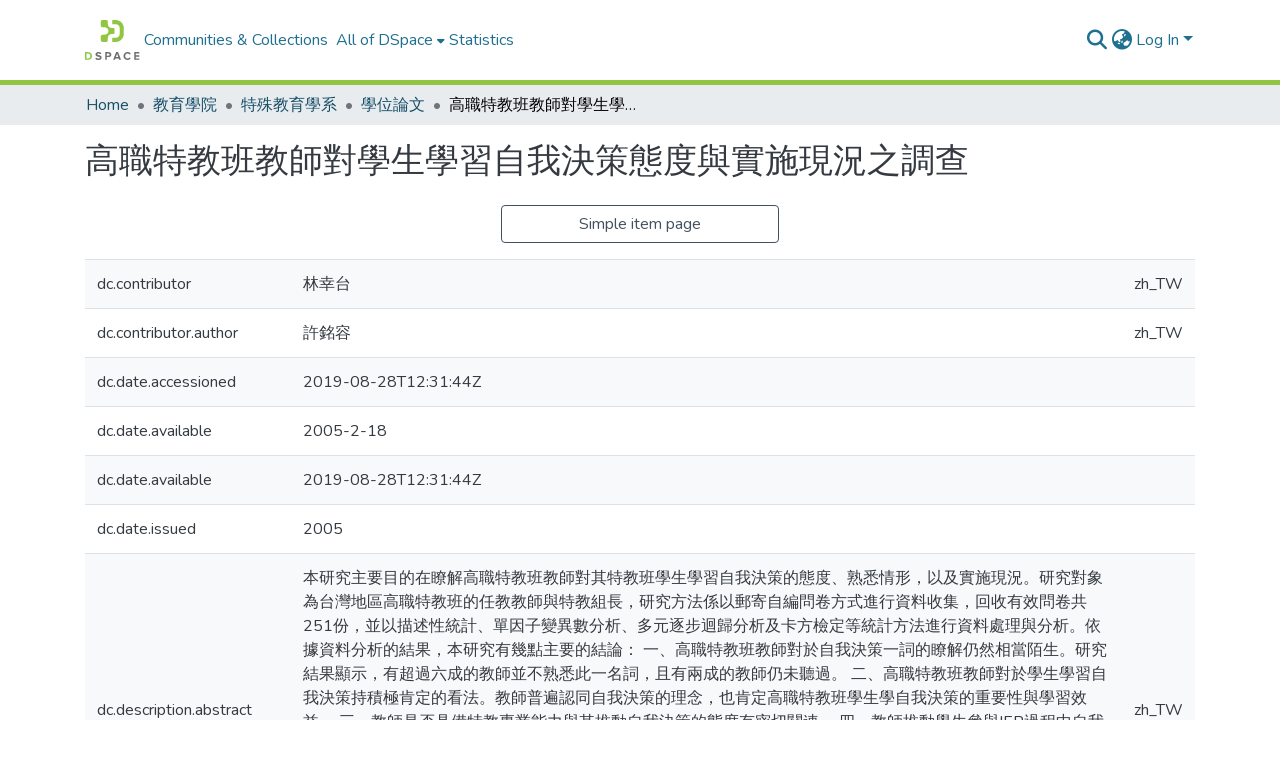

--- FILE ---
content_type: text/html; charset=utf-8
request_url: http://rportal.lib.ntnu.edu.tw/items/325161c7-bb28-4072-8a21-80f7cf304262/full
body_size: 87829
content:
<!DOCTYPE html><html data-critters-container="" lang="en"><head>
  <meta charset="UTF-8">
  <base href="/">
  <title>高職特教班教師對學生學習自我決策態度與實施現況之調查</title>
  <meta name="viewport" content="width=device-width,minimum-scale=1">
  <meta http-equiv="cache-control" content="no-store">


<!-- Google tag (gtag.js) -->
<script async="" src="https://www.googletagmanager.com/gtag/js?id=G-1NN74KYFHW"></script>
<script>
  window.dataLayer = window.dataLayer || [];
  function gtag(){dataLayer.push(arguments);}
  gtag('js', new Date());

  gtag('config', 'G-1NN74KYFHW');
</script>



<link rel="stylesheet" href="styles.e382c7dd35ca1222.css" media="print" onload="this.media='all'"><noscript><link rel="stylesheet" href="styles.e382c7dd35ca1222.css"></noscript><link rel="stylesheet" type="text/css" class="theme-css" href="dspace-theme.css"><link rel="icon" href="assets/dspace/images/favicons/favicon.ico" sizes="any" class="theme-head-tag"><link rel="icon" href="assets/dspace/images/favicons/favicon.svg" type="image/svg+xml" class="theme-head-tag"><link rel="apple-touch-icon" href="assets/dspace/images/favicons/apple-touch-icon.png" class="theme-head-tag"><link rel="manifest" href="assets/dspace/images/favicons/manifest.webmanifest" class="theme-head-tag"><meta name="Generator" content="DSpace 8.0"><meta name="title" content="高職特教班教師對學生學習自我決策態度與實施現況之調查"><meta name="description" content="本研究主要目的在瞭解高職特教班教師對其特教班學生學習自我決策的態度、熟悉情形，以及實施現況。研究對象為台灣地區高職特教班的任教教師與特教組長，研究方法係以郵寄自編問卷方式進行資料收集，回收有效問卷共251份，並以描述性統計、單因子變異數分析、多元逐步迴歸分析及卡方檢定等統計方法進行資料處理與分析。依據資料分析的結果，本研究有幾點主要的結論：
一、高職特教班教師對於自我決策一詞的瞭解仍然相當陌生。研究結果顯示，有超過六成的教師並不熟悉此一名詞，且有兩成的教師仍未聽過。
二、高職特教班教師對於學生學習自我決策持積極肯定的看法。教師普遍認同自我決策的理念，也肯定高職特教班學生學自我決策的重要性與學習效益。
三、教師是否具備特教專業能力與其推動自我決策的態度有密切關連。
四、教師推動學生參與IEP過程中自我決策的意願較低，實際執行的比例亦不高。
五、學生在校表現和練習自我決策機會最多的是「被分配任務」和「鼓勵其獨力完成任務」。
六、教師所知覺的學生自我決策表現普遍偏低。
七、教師「特教背景」、「教師資格」、「職務」的不同，與其對學生學習自我決策的態度有密切關係；而教師「性別」、「學歷」、「職務」的不同，則與實際實行學生學習自我決策的情況有關。
八、教師觀念的迷思和教學訓練、資訊的缺乏是實施自我決策最大的瓶頸與困難。
研究者依據研究結果，對於相關教育單位、教師及未來研究等方面提出有關之建議。"><meta name="citation_title" content="高職特教班教師對學生學習自我決策態度與實施現況之調查"><meta name="citation_author" content="許銘容"><meta name="citation_publication_date" content="2005"><meta name="citation_language" content="中文"><meta name="citation_abstract_html_url" content="http://etds.lib.ntnu.edu.tw/cgi-bin/gs32/gsweb.cgi?o=dstdcdr&amp;s=id=%22N2005000081%22.&amp;%22.id.&amp;amp;"><style ng-app-id="dspace-angular">#skip-to-main-content[_ngcontent-dspace-angular-c478943095]{position:absolute;top:-40px;left:0;opacity:0;transition:opacity .3s;z-index:calc(var(--ds-nav-z-index) + 1);border-top-left-radius:0;border-top-right-radius:0;border-bottom-left-radius:0}#skip-to-main-content[_ngcontent-dspace-angular-c478943095]:focus{opacity:1;top:0}</style><style ng-app-id="dspace-angular">.notifications-wrapper{z-index:var(--bs-zindex-popover);text-align:right;overflow-wrap:break-word;word-wrap:break-word;-ms-word-break:break-all;word-break:break-all;word-break:break-word;-webkit-hyphens:auto;hyphens:auto}.notifications-wrapper .notification{display:block}.notifications-wrapper.left{left:0}.notifications-wrapper.top{top:0}.notifications-wrapper.right{right:0}.notifications-wrapper.bottom{bottom:0}.notifications-wrapper.center{left:50%;transform:translate(-50%)}.notifications-wrapper.middle{top:50%;transform:translateY(-50%)}.notifications-wrapper.middle.center{transform:translate(-50%,-50%)}@media screen and (max-width: 576px){.notifications-wrapper{width:auto;left:0;right:0}}
</style><style ng-app-id="dspace-angular">[_nghost-dspace-angular-c2658116359]{--ds-header-navbar-border-bottom-style: solid var(--ds-header-navbar-border-bottom-height) var(--ds-header-navbar-border-bottom-color);--ds-expandable-navbar-border-top-style: solid var(--ds-expandable-navbar-border-top-height) var(--ds-expandable-navbar-border-top-color);--ds-expandable-navbar-height: calc(100vh - var(--ds-header-height))}[_nghost-dspace-angular-c2658116359]   div#header-navbar-wrapper[_ngcontent-dspace-angular-c2658116359]{position:relative;border-bottom:var(--ds-header-navbar-border-bottom-style)}[_nghost-dspace-angular-c2658116359]   div#header-navbar-wrapper[_ngcontent-dspace-angular-c2658116359]   div#mobile-navbar-wrapper[_ngcontent-dspace-angular-c2658116359]{width:100%;background-color:var(--ds-expandable-navbar-bg);position:absolute;z-index:var(--ds-nav-z-index);overflow:hidden}[_nghost-dspace-angular-c2658116359]   div#header-navbar-wrapper[_ngcontent-dspace-angular-c2658116359]   div#mobile-navbar-wrapper[_ngcontent-dspace-angular-c2658116359]   nav#collapsible-mobile-navbar[_ngcontent-dspace-angular-c2658116359]{min-height:var(--ds-expandable-navbar-height);height:auto;border-bottom:var(--ds-header-navbar-border-bottom-style)}[_nghost-dspace-angular-c2658116359]     .ds-menu-item, [_nghost-dspace-angular-c2658116359]     .ds-menu-toggler-wrapper{white-space:nowrap;text-decoration:none}[_nghost-dspace-angular-c2658116359]     nav#desktop-navbar #main-site-navigation .ds-menu-item-wrapper, [_nghost-dspace-angular-c2658116359]     nav#desktop-navbar #main-site-navigation .ds-menu-item, [_nghost-dspace-angular-c2658116359]     nav#desktop-navbar #main-site-navigation .ds-menu-toggler-wrapper{display:flex;align-items:center;height:100%}[_nghost-dspace-angular-c2658116359]     nav#desktop-navbar #main-site-navigation .ds-menu-item{padding:var(--ds-navbar-item-vertical-padding) var(--ds-navbar-item-horizontal-padding)}[_nghost-dspace-angular-c2658116359]     nav#desktop-navbar #main-site-navigation .ds-menu-item, [_nghost-dspace-angular-c2658116359]     nav#desktop-navbar #main-site-navigation .ds-menu-toggler-wrapper{color:var(--ds-navbar-link-color)!important}[_nghost-dspace-angular-c2658116359]     nav#desktop-navbar #main-site-navigation .ds-menu-item:hover, [_nghost-dspace-angular-c2658116359]     nav#desktop-navbar #main-site-navigation .ds-menu-item:focus, [_nghost-dspace-angular-c2658116359]     nav#desktop-navbar #main-site-navigation .ds-menu-toggler-wrapper:hover, [_nghost-dspace-angular-c2658116359]     nav#desktop-navbar #main-site-navigation .ds-menu-toggler-wrapper:focus{color:var(--ds-navbar-link-color-hover)!important}[_nghost-dspace-angular-c2658116359]     nav#desktop-navbar #main-site-navigation .dropdown-menu .ds-menu-item{padding:var(--ds-navbar-dropdown-item-vertical-padding) var(--ds-navbar-dropdown-item-horizontal-padding)}[_nghost-dspace-angular-c2658116359]     nav#collapsible-mobile-navbar{border-top:var(--ds-expandable-navbar-border-top-style);padding-top:var(--ds-expandable-navbar-padding-top)}[_nghost-dspace-angular-c2658116359]     nav#collapsible-mobile-navbar #main-site-navigation .ds-menu-item{padding:var(--ds-expandable-navbar-item-vertical-padding) 0}</style><style ng-app-id="dspace-angular">[_nghost-dspace-angular-c4003433771]{position:fixed;left:0;top:0;z-index:var(--ds-sidebar-z-index)}[_nghost-dspace-angular-c4003433771]   nav#admin-sidebar[_ngcontent-dspace-angular-c4003433771]{max-width:var(--ds-admin-sidebar-fixed-element-width);display:flex;flex-direction:column;flex-wrap:nowrap}[_nghost-dspace-angular-c4003433771]   nav#admin-sidebar[_ngcontent-dspace-angular-c4003433771]   div#sidebar-top-level-items-container[_ngcontent-dspace-angular-c4003433771]{flex:1 1 auto;overflow-x:hidden;overflow-y:auto}[_nghost-dspace-angular-c4003433771]   nav#admin-sidebar[_ngcontent-dspace-angular-c4003433771]   div#sidebar-top-level-items-container[_ngcontent-dspace-angular-c4003433771]::-webkit-scrollbar{width:var(--ds-dark-scrollbar-width);height:3px}[_nghost-dspace-angular-c4003433771]   nav#admin-sidebar[_ngcontent-dspace-angular-c4003433771]   div#sidebar-top-level-items-container[_ngcontent-dspace-angular-c4003433771]::-webkit-scrollbar-button{background-color:var(--ds-dark-scrollbar-bg)}[_nghost-dspace-angular-c4003433771]   nav#admin-sidebar[_ngcontent-dspace-angular-c4003433771]   div#sidebar-top-level-items-container[_ngcontent-dspace-angular-c4003433771]::-webkit-scrollbar-track{background-color:var(--ds-dark-scrollbar-alt-bg)}[_nghost-dspace-angular-c4003433771]   nav#admin-sidebar[_ngcontent-dspace-angular-c4003433771]   div#sidebar-top-level-items-container[_ngcontent-dspace-angular-c4003433771]::-webkit-scrollbar-track-piece{background-color:var(--ds-dark-scrollbar-bg)}[_nghost-dspace-angular-c4003433771]   nav#admin-sidebar[_ngcontent-dspace-angular-c4003433771]   div#sidebar-top-level-items-container[_ngcontent-dspace-angular-c4003433771]::-webkit-scrollbar-thumb{height:50px;background-color:var(--ds-dark-scrollbar-fg);border-radius:3px}[_nghost-dspace-angular-c4003433771]   nav#admin-sidebar[_ngcontent-dspace-angular-c4003433771]   div#sidebar-top-level-items-container[_ngcontent-dspace-angular-c4003433771]::-webkit-scrollbar-corner{background-color:var(--ds-dark-scrollbar-alt-bg)}[_nghost-dspace-angular-c4003433771]   nav#admin-sidebar[_ngcontent-dspace-angular-c4003433771]   div#sidebar-top-level-items-container[_ngcontent-dspace-angular-c4003433771]::-webkit-resizer{background-color:var(--ds-dark-scrollbar-bg)}[_nghost-dspace-angular-c4003433771]   nav#admin-sidebar[_ngcontent-dspace-angular-c4003433771]   img#admin-sidebar-logo[_ngcontent-dspace-angular-c4003433771]{height:var(--ds-admin-sidebar-logo-height)}[_nghost-dspace-angular-c4003433771]   nav#admin-sidebar[_ngcontent-dspace-angular-c4003433771]     .sidebar-full-width-container{width:100%;padding-left:0;padding-right:0;margin-left:0;margin-right:0}[_nghost-dspace-angular-c4003433771]   nav#admin-sidebar[_ngcontent-dspace-angular-c4003433771]     .sidebar-item{padding-top:var(--ds-admin-sidebar-item-padding);padding-bottom:var(--ds-admin-sidebar-item-padding)}[_nghost-dspace-angular-c4003433771]   nav#admin-sidebar[_ngcontent-dspace-angular-c4003433771]     .sidebar-section-wrapper{display:flex;flex-direction:row;flex-wrap:nowrap;align-items:stretch}[_nghost-dspace-angular-c4003433771]   nav#admin-sidebar[_ngcontent-dspace-angular-c4003433771]     .sidebar-section-wrapper>.sidebar-fixed-element-wrapper{min-width:var(--ds-admin-sidebar-fixed-element-width);flex:1 1 auto;display:flex;flex-direction:row;justify-content:center;align-items:center}[_nghost-dspace-angular-c4003433771]   nav#admin-sidebar[_ngcontent-dspace-angular-c4003433771]     .sidebar-section-wrapper>.sidebar-collapsible-element-outer-wrapper{display:flex;flex-wrap:wrap;justify-content:flex-end;max-width:calc(100% - var(--ds-admin-sidebar-fixed-element-width));padding-left:var(--ds-dark-scrollbar-width);overflow-x:hidden}[_nghost-dspace-angular-c4003433771]   nav#admin-sidebar[_ngcontent-dspace-angular-c4003433771]     .sidebar-section-wrapper>.sidebar-collapsible-element-outer-wrapper>.sidebar-collapsible-element-inner-wrapper{min-width:calc(var(--ds-admin-sidebar-collapsible-element-width) - var(--ds-dark-scrollbar-width));height:100%;padding-right:var(--ds-admin-sidebar-item-padding)}[_nghost-dspace-angular-c4003433771]   nav#admin-sidebar[_ngcontent-dspace-angular-c4003433771]{background-color:var(--ds-admin-sidebar-bg)}[_nghost-dspace-angular-c4003433771]   nav#admin-sidebar[_ngcontent-dspace-angular-c4003433771]    {color:#fff}[_nghost-dspace-angular-c4003433771]   nav#admin-sidebar[_ngcontent-dspace-angular-c4003433771]     a{color:var(--ds-admin-sidebar-link-color);text-decoration:none}[_nghost-dspace-angular-c4003433771]   nav#admin-sidebar[_ngcontent-dspace-angular-c4003433771]     a:hover, [_nghost-dspace-angular-c4003433771]   nav#admin-sidebar[_ngcontent-dspace-angular-c4003433771]     a:focus{color:var(--ds-admin-sidebar-link-hover-color)}[_nghost-dspace-angular-c4003433771]   nav#admin-sidebar[_ngcontent-dspace-angular-c4003433771]   div#sidebar-header-container[_ngcontent-dspace-angular-c4003433771]{background-color:var(--ds-admin-sidebar-header-bg)}[_nghost-dspace-angular-c4003433771]   nav#admin-sidebar[_ngcontent-dspace-angular-c4003433771]   div#sidebar-header-container[_ngcontent-dspace-angular-c4003433771]   .sidebar-fixed-element-wrapper[_ngcontent-dspace-angular-c4003433771]{background-color:var(--ds-admin-sidebar-header-bg)}  .browser-firefox-windows{--ds-dark-scrollbar-width: 20px}</style><style ng-app-id="dspace-angular">[_nghost-dspace-angular-c1832827628]   div.simple-view-link[_ngcontent-dspace-angular-c1832827628]{text-align:center}[_nghost-dspace-angular-c1832827628]   div.simple-view-link[_ngcontent-dspace-angular-c1832827628]   a[_ngcontent-dspace-angular-c1832827628]{min-width:25%}</style><style ng-app-id="dspace-angular">@charset "UTF-8";.nav-breadcrumb[_ngcontent-dspace-angular-c1114476248]{background-color:var(--ds-breadcrumb-bg)}.breadcrumb[_ngcontent-dspace-angular-c1114476248]{border-radius:0;padding-bottom:calc(var(--ds-content-spacing) / 2);padding-top:calc(var(--ds-content-spacing) / 2);background-color:var(--ds-breadcrumb-bg)}li.breadcrumb-item[_ngcontent-dspace-angular-c1114476248]{display:flex}.breadcrumb-item-limiter[_ngcontent-dspace-angular-c1114476248]{display:inline-block;max-width:var(--ds-breadcrumb-max-length)}.breadcrumb-item-limiter[_ngcontent-dspace-angular-c1114476248] > *[_ngcontent-dspace-angular-c1114476248]{max-width:100%;display:block}li.breadcrumb-item[_ngcontent-dspace-angular-c1114476248]   a[_ngcontent-dspace-angular-c1114476248]{color:var(--ds-breadcrumb-link-color)}li.breadcrumb-item.active[_ngcontent-dspace-angular-c1114476248]{color:var(--ds-breadcrumb-link-active-color)}.breadcrumb-item[_ngcontent-dspace-angular-c1114476248] + .breadcrumb-item[_ngcontent-dspace-angular-c1114476248]:before{display:block;content:"\2022"!important}</style><style ng-app-id="dspace-angular">[_nghost-dspace-angular-c1912608810]   footer[_ngcontent-dspace-angular-c1912608810]{background-color:var(--ds-footer-bg);text-align:center;z-index:var(--ds-footer-z-index);border-top:var(--ds-footer-border);padding:var(--ds-footer-padding)}[_nghost-dspace-angular-c1912608810]   footer[_ngcontent-dspace-angular-c1912608810]   p[_ngcontent-dspace-angular-c1912608810]{margin:0}[_nghost-dspace-angular-c1912608810]   footer[_ngcontent-dspace-angular-c1912608810]   div[_ngcontent-dspace-angular-c1912608810] > img[_ngcontent-dspace-angular-c1912608810]{height:var(--ds-footer-logo-height)}[_nghost-dspace-angular-c1912608810]   footer[_ngcontent-dspace-angular-c1912608810]   .top-footer[_ngcontent-dspace-angular-c1912608810]{background-color:var(--ds-top-footer-bg);padding:var(--ds-footer-padding);margin:calc(var(--ds-footer-padding) * -1)}[_nghost-dspace-angular-c1912608810]   footer[_ngcontent-dspace-angular-c1912608810]   .bottom-footer[_ngcontent-dspace-angular-c1912608810]   .notify-enabled[_ngcontent-dspace-angular-c1912608810]{position:absolute;bottom:4px;right:0;margin-top:20px}[_nghost-dspace-angular-c1912608810]   footer[_ngcontent-dspace-angular-c1912608810]   .bottom-footer[_ngcontent-dspace-angular-c1912608810]   .notify-enabled[_ngcontent-dspace-angular-c1912608810]   .coar-notify-support-route[_ngcontent-dspace-angular-c1912608810]{padding:0 calc(var(--bs-spacer) / 2);color:inherit}[_nghost-dspace-angular-c1912608810]   footer[_ngcontent-dspace-angular-c1912608810]   .bottom-footer[_ngcontent-dspace-angular-c1912608810]   .notify-enabled[_ngcontent-dspace-angular-c1912608810]   .n-coar[_ngcontent-dspace-angular-c1912608810]{height:var(--ds-footer-n-coar-height);margin-bottom:8.5px}[_nghost-dspace-angular-c1912608810]   footer[_ngcontent-dspace-angular-c1912608810]   .bottom-footer[_ngcontent-dspace-angular-c1912608810]   ul[_ngcontent-dspace-angular-c1912608810]   li[_ngcontent-dspace-angular-c1912608810]{display:inline-flex}[_nghost-dspace-angular-c1912608810]   footer[_ngcontent-dspace-angular-c1912608810]   .bottom-footer[_ngcontent-dspace-angular-c1912608810]   ul[_ngcontent-dspace-angular-c1912608810]   li[_ngcontent-dspace-angular-c1912608810]   a[_ngcontent-dspace-angular-c1912608810], [_nghost-dspace-angular-c1912608810]   footer[_ngcontent-dspace-angular-c1912608810]   .bottom-footer[_ngcontent-dspace-angular-c1912608810]   ul[_ngcontent-dspace-angular-c1912608810]   li[_ngcontent-dspace-angular-c1912608810]   .btn-link[_ngcontent-dspace-angular-c1912608810]{padding:0 calc(var(--bs-spacer) / 2);color:inherit;font-size:.875em}[_nghost-dspace-angular-c1912608810]   footer[_ngcontent-dspace-angular-c1912608810]   .bottom-footer[_ngcontent-dspace-angular-c1912608810]   ul[_ngcontent-dspace-angular-c1912608810]   li[_ngcontent-dspace-angular-c1912608810]   a[_ngcontent-dspace-angular-c1912608810]:focus, [_nghost-dspace-angular-c1912608810]   footer[_ngcontent-dspace-angular-c1912608810]   .bottom-footer[_ngcontent-dspace-angular-c1912608810]   ul[_ngcontent-dspace-angular-c1912608810]   li[_ngcontent-dspace-angular-c1912608810]   .btn-link[_ngcontent-dspace-angular-c1912608810]:focus{box-shadow:none;text-decoration:underline}[_nghost-dspace-angular-c1912608810]   footer[_ngcontent-dspace-angular-c1912608810]   .bottom-footer[_ngcontent-dspace-angular-c1912608810]   ul[_ngcontent-dspace-angular-c1912608810]   li[_ngcontent-dspace-angular-c1912608810]   a[_ngcontent-dspace-angular-c1912608810]:focus-visible, [_nghost-dspace-angular-c1912608810]   footer[_ngcontent-dspace-angular-c1912608810]   .bottom-footer[_ngcontent-dspace-angular-c1912608810]   ul[_ngcontent-dspace-angular-c1912608810]   li[_ngcontent-dspace-angular-c1912608810]   .btn-link[_ngcontent-dspace-angular-c1912608810]:focus-visible{box-shadow:0 0 0 .2rem #ffffff80}[_nghost-dspace-angular-c1912608810]   footer[_ngcontent-dspace-angular-c1912608810]   .bottom-footer[_ngcontent-dspace-angular-c1912608810]   ul[_ngcontent-dspace-angular-c1912608810]   li[_ngcontent-dspace-angular-c1912608810]:not(:last-child):after{content:"";border-right:1px var(--bs-secondary) solid}</style><style ng-app-id="dspace-angular">[_nghost-dspace-angular-c4059643400]{display:none}</style><style ng-app-id="dspace-angular">[_nghost-dspace-angular-c890813688]   .simple-view-element[_ngcontent-dspace-angular-c890813688]{margin-bottom:15px}[_nghost-dspace-angular-c890813688]   .simple-view-element-header[_ngcontent-dspace-angular-c890813688]{font-size:1.25rem}</style><style ng-app-id="dspace-angular">[_nghost-dspace-angular-c2110873471]   #main-site-header[_ngcontent-dspace-angular-c2110873471]{min-height:var(--ds-header-height);background-color:var(--ds-header-bg)}@media (min-width: 768px){[_nghost-dspace-angular-c2110873471]   #main-site-header[_ngcontent-dspace-angular-c2110873471]{height:var(--ds-header-height)}}[_nghost-dspace-angular-c2110873471]   #main-site-header-container[_ngcontent-dspace-angular-c2110873471]{min-height:var(--ds-header-height)}[_nghost-dspace-angular-c2110873471]   img#header-logo[_ngcontent-dspace-angular-c2110873471]{height:var(--ds-header-logo-height)}[_nghost-dspace-angular-c2110873471]   button#navbar-toggler[_ngcontent-dspace-angular-c2110873471]{color:var(--ds-header-icon-color)}[_nghost-dspace-angular-c2110873471]   button#navbar-toggler[_ngcontent-dspace-angular-c2110873471]:hover, [_nghost-dspace-angular-c2110873471]   button#navbar-toggler[_ngcontent-dspace-angular-c2110873471]:focus{color:var(--ds-header-icon-color-hover)}</style><style ng-app-id="dspace-angular">.ds-context-help-toggle[_ngcontent-dspace-angular-c3576224054]{color:var(--ds-header-icon-color);background-color:var(--ds-header-bg)}.ds-context-help-toggle[_ngcontent-dspace-angular-c3576224054]:hover, .ds-context-help-toggle[_ngcontent-dspace-angular-c3576224054]:focus{color:var(--ds-header-icon-color-hover)}</style><style ng-app-id="dspace-angular">@media screen and (min-width: 768px){dt[_ngcontent-dspace-angular-c2176678586]{text-align:right}}</style><style ng-app-id="dspace-angular">input[type=text][_ngcontent-dspace-angular-c3723375644]{margin-top:calc(-.5 * var(--bs-font-size-base));background-color:#fff!important;border-color:var(--ds-header-icon-color)}input[type=text].collapsed[_ngcontent-dspace-angular-c3723375644]{opacity:0}.submit-icon[_ngcontent-dspace-angular-c3723375644]{cursor:pointer;position:sticky;top:0;border:0!important;color:var(--ds-header-icon-color)}.submit-icon[_ngcontent-dspace-angular-c3723375644]:hover, .submit-icon[_ngcontent-dspace-angular-c3723375644]:focus{color:var(--ds-header-icon-color-hover)}@media screen and (max-width: 768px){.query[_ngcontent-dspace-angular-c3723375644]:focus{max-width:250px!important;width:40vw!important}}</style><style ng-app-id="dspace-angular">.dropdown-toggle[_ngcontent-dspace-angular-c3669862326]:after{display:none}.dropdown-toggle[_ngcontent-dspace-angular-c3669862326]{color:var(--ds-header-icon-color)}.dropdown-toggle[_ngcontent-dspace-angular-c3669862326]:hover, .dropdown-toggle[_ngcontent-dspace-angular-c3669862326]:focus{color:var(--ds-header-icon-color-hover)}.dropdown-item[_ngcontent-dspace-angular-c3669862326]{cursor:pointer}</style><style ng-app-id="dspace-angular">#loginDropdownMenu[_ngcontent-dspace-angular-c756566270], #logoutDropdownMenu[_ngcontent-dspace-angular-c756566270]{min-width:330px;z-index:1002}#loginDropdownMenu[_ngcontent-dspace-angular-c756566270]{min-height:75px}.dropdown-item.active[_ngcontent-dspace-angular-c756566270], .dropdown-item[_ngcontent-dspace-angular-c756566270]:active, .dropdown-item[_ngcontent-dspace-angular-c756566270]:hover, .dropdown-item[_ngcontent-dspace-angular-c756566270]:focus{background-color:#0000!important}.loginLink[_ngcontent-dspace-angular-c756566270], .dropdownLogin[_ngcontent-dspace-angular-c756566270], .logoutLink[_ngcontent-dspace-angular-c756566270], .dropdownLogout[_ngcontent-dspace-angular-c756566270]{color:var(--ds-header-icon-color)}.loginLink[_ngcontent-dspace-angular-c756566270]:hover, .loginLink[_ngcontent-dspace-angular-c756566270]:focus, .dropdownLogin[_ngcontent-dspace-angular-c756566270]:hover, .dropdownLogin[_ngcontent-dspace-angular-c756566270]:focus, .logoutLink[_ngcontent-dspace-angular-c756566270]:hover, .logoutLink[_ngcontent-dspace-angular-c756566270]:focus, .dropdownLogout[_ngcontent-dspace-angular-c756566270]:hover, .dropdownLogout[_ngcontent-dspace-angular-c756566270]:focus{color:var(--ds-header-icon-color-hover)}.dropdownLogin[_ngcontent-dspace-angular-c756566270]:not(:focus-visible).active, .dropdownLogin[_ngcontent-dspace-angular-c756566270]:not(:focus-visible):active, .dropdownLogin[_ngcontent-dspace-angular-c756566270]:not(:focus-visible).active:focus, .dropdownLogin[_ngcontent-dspace-angular-c756566270]:not(:focus-visible):active:focus, .dropdownLogout[_ngcontent-dspace-angular-c756566270]:not(:focus-visible).active, .dropdownLogout[_ngcontent-dspace-angular-c756566270]:not(:focus-visible):active, .dropdownLogout[_ngcontent-dspace-angular-c756566270]:not(:focus-visible).active:focus, .dropdownLogout[_ngcontent-dspace-angular-c756566270]:not(:focus-visible):active:focus{box-shadow:unset}</style><style ng-app-id="dspace-angular">[_nghost-dspace-angular-c32708075]   .ds-menu-item[_ngcontent-dspace-angular-c32708075]{display:inline-block}</style><style ng-app-id="dspace-angular">[_nghost-dspace-angular-c1976308797]   .ds-menu-item-wrapper[_ngcontent-dspace-angular-c1976308797]{position:relative}[_nghost-dspace-angular-c1976308797]   .dropdown-menu[_ngcontent-dspace-angular-c1976308797]{overflow:hidden}@media (max-width: 767.98px){[_nghost-dspace-angular-c1976308797]   .dropdown-menu[_ngcontent-dspace-angular-c1976308797]{border:0;background-color:var(--ds-expandable-navbar-bg)}}@media (min-width: 768px){[_nghost-dspace-angular-c1976308797]   .dropdown-menu[_ngcontent-dspace-angular-c1976308797]{border-top-left-radius:0;border-top-right-radius:0;background-color:var(--ds-navbar-dropdown-bg)}}[_nghost-dspace-angular-c1976308797]   .toggle-menu-icon[_ngcontent-dspace-angular-c1976308797], [_nghost-dspace-angular-c1976308797]   .toggle-menu-icon[_ngcontent-dspace-angular-c1976308797]:hover{text-decoration:none}</style><style ng-app-id="dspace-angular">.login-container[_ngcontent-dspace-angular-c3868940760]{max-width:350px}a[_ngcontent-dspace-angular-c3868940760]{white-space:normal;padding:.25rem .75rem}</style><style ng-app-id="dspace-angular">[_nghost-dspace-angular-c1694367146]   .ds-menu-item[_ngcontent-dspace-angular-c1694367146]{display:inline-block}</style><style ng-app-id="dspace-angular">[_nghost-dspace-angular-c4026808668]     .card{margin-bottom:var(--ds-submission-sections-margin-bottom);overflow:unset}.section-focus[_ngcontent-dspace-angular-c4026808668]{border-radius:var(--bs-border-radius);box-shadow:var(--bs-btn-focus-box-shadow)}[_nghost-dspace-angular-c4026808668]     .card:first-of-type{border-bottom:var(--bs-card-border-width) solid var(--bs-card-border-color)!important;border-bottom-left-radius:var(--bs-card-border-radius)!important;border-bottom-right-radius:var(--bs-card-border-radius)!important}[_nghost-dspace-angular-c4026808668]     .card-header button{box-shadow:none!important;width:100%}</style><style ng-app-id="dspace-angular">.form-login[_ngcontent-dspace-angular-c415736274]   .form-control[_ngcontent-dspace-angular-c415736274]:focus{z-index:2}.form-login[_ngcontent-dspace-angular-c415736274]   input[type=email][_ngcontent-dspace-angular-c415736274]{margin-bottom:-1px;border-bottom-right-radius:0;border-bottom-left-radius:0}.form-login[_ngcontent-dspace-angular-c415736274]   input[type=password][_ngcontent-dspace-angular-c415736274]{border-top-left-radius:0;border-top-right-radius:0}.dropdown-item[_ngcontent-dspace-angular-c415736274]{white-space:normal;padding:.25rem .75rem}</style><link href="http://rportal.lib.ntnu.edu.tw/bitstreams/9c7d001c-eb2c-4575-89b9-bf2a8e15ca3d/download" rel="item" type="application/pdf"><link href="http://rportal.lib.ntnu.edu.tw/bitstreams/fe50b361-c35d-4f33-8040-f634bc897c5f/download" rel="item" type="application/pdf"><link href="http://rportal.lib.ntnu.edu.tw/bitstreams/dcdaf59c-0423-4be6-9e0c-59828f3a2a7b/download" rel="item" type="application/pdf"><link href="http://rportal.lib.ntnu.edu.tw/bitstreams/9d54003a-9e74-479a-a030-048109092f93/download" rel="item" type="application/pdf"><link href="http://rportal.lib.ntnu.edu.tw/bitstreams/91e58338-3971-4dbb-8efe-742be5fe8875/download" rel="item" type="application/pdf"><link href="http://rportal.lib.ntnu.edu.tw/bitstreams/c9f2e08f-b5f6-4a79-81e5-107fd7cf0a96/download" rel="item" type="application/pdf"><link href="http://rportal.lib.ntnu.edu.tw/signposting/describedby/325161c7-bb28-4072-8a21-80f7cf304262" rel="describedby" type="application/vnd.datacite.datacite+xml"><link href="http://etds.lib.ntnu.edu.tw/cgi-bin/gs32/gsweb.cgi?o=dstdcdr&amp;s=id=%22N2005000081%22.&amp;%22.id.&amp;amp;" rel="cite-as"><link href="http://rportal.lib.ntnu.edu.tw/signposting/linksets/325161c7-bb28-4072-8a21-80f7cf304262" rel="linkset" type="application/linkset"><link href="http://rportal.lib.ntnu.edu.tw/signposting/linksets/325161c7-bb28-4072-8a21-80f7cf304262/json" rel="linkset" type="application/linkset+json"><link href="https://schema.org/AboutPage" rel="type"><style ng-app-id="dspace-angular">[_nghost-dspace-angular-c4233805850]   .dropdown-toggle[_ngcontent-dspace-angular-c4233805850]:after{display:none}[_nghost-dspace-angular-c4233805850]   .dropdown-item[_ngcontent-dspace-angular-c4233805850]{padding-left:20px}</style><style ng-app-id="dspace-angular">[_nghost-dspace-angular-c1943760426]   .dropdown-toggle[_ngcontent-dspace-angular-c1943760426]:after{display:none}[_nghost-dspace-angular-c1943760426]   .dropdown-item[_ngcontent-dspace-angular-c1943760426]{padding-left:20px}.margin-right[_ngcontent-dspace-angular-c1943760426]{margin-right:.5em}</style><style ng-app-id="dspace-angular">.limit-width[_ngcontent-dspace-angular-c1554429198]{max-width:var(--ds-thumbnail-max-width)}img[_ngcontent-dspace-angular-c1554429198]{max-width:100%}.outer[_ngcontent-dspace-angular-c1554429198]{position:relative}.outer[_ngcontent-dspace-angular-c1554429198]:before{display:block;content:"";width:100%;padding-top:141.4285714286%}.outer[_ngcontent-dspace-angular-c1554429198] > .inner[_ngcontent-dspace-angular-c1554429198]{position:absolute;inset:0}.outer[_ngcontent-dspace-angular-c1554429198] > .inner[_ngcontent-dspace-angular-c1554429198] > .thumbnail-placeholder[_ngcontent-dspace-angular-c1554429198]{background:var(--ds-thumbnail-placeholder-background);border:var(--ds-thumbnail-placeholder-border);color:var(--ds-thumbnail-placeholder-color);font-weight:700}.outer[_ngcontent-dspace-angular-c1554429198] > .inner[_ngcontent-dspace-angular-c1554429198] > .centered[_ngcontent-dspace-angular-c1554429198]{width:100%;height:100%;display:flex;justify-content:center;align-items:center;text-align:center}</style><meta name="citation_pdf_url" content="http://rportal.lib.ntnu.edu.tw/bitstreams/dcdaf59c-0423-4be6-9e0c-59828f3a2a7b/download"><link href="http://api.lib.ntnu.edu.tw:8080/server/opensearch/search?format=atom&amp;scope=325161c7-bb28-4072-8a21-80f7cf304262&amp;query=*" type="application/atom+xml" rel="alternate" title="Sitewide Atom feed"><link href="http://api.lib.ntnu.edu.tw:8080/server/opensearch/search?format=rss&amp;scope=325161c7-bb28-4072-8a21-80f7cf304262&amp;query=*" type="application/rss+xml" rel="alternate" title="Sitewide RSS feed"><link href="http://api.lib.ntnu.edu.tw:8080/server/opensearch/search/service" type="application/atom+xml" rel="search" title="Dspace"></head>

<body>
  <ds-app _nghost-dspace-angular-c1010256252="" ng-version="17.3.11" ng-server-context="ssr"><ds-root _ngcontent-dspace-angular-c1010256252="" data-used-theme="base"><ds-base-root _nghost-dspace-angular-c478943095="" class="ng-tns-c478943095-0 ng-star-inserted"><button _ngcontent-dspace-angular-c478943095="" id="skip-to-main-content" class="sr-only ng-tns-c478943095-0"> Skip to main content
</button><div _ngcontent-dspace-angular-c478943095="" class="outer-wrapper ng-tns-c478943095-0 ng-trigger ng-trigger-slideSidebarPadding" style="padding-left: 0;"><ds-admin-sidebar _ngcontent-dspace-angular-c478943095="" class="ng-tns-c478943095-0" data-used-theme="base"><ds-base-admin-sidebar _nghost-dspace-angular-c4003433771="" class="ng-tns-c4003433771-2 ng-star-inserted" style=""><!----></ds-base-admin-sidebar><!----></ds-admin-sidebar><div _ngcontent-dspace-angular-c478943095="" class="inner-wrapper ng-tns-c478943095-0"><ds-system-wide-alert-banner _ngcontent-dspace-angular-c478943095="" class="ng-tns-c478943095-0" _nghost-dspace-angular-c296375887=""><!----></ds-system-wide-alert-banner><ds-header-navbar-wrapper _ngcontent-dspace-angular-c478943095="" class="ng-tns-c478943095-0" data-used-theme="dspace"><ds-themed-header-navbar-wrapper _nghost-dspace-angular-c2658116359="" class="ng-tns-c2658116359-1 ng-star-inserted" style=""><div _ngcontent-dspace-angular-c2658116359="" id="header-navbar-wrapper" class="ng-tns-c2658116359-1"><ds-header _ngcontent-dspace-angular-c2658116359="" class="ng-tns-c2658116359-1" data-used-theme="dspace"><ds-themed-header _nghost-dspace-angular-c2110873471="" class="ng-star-inserted"><header _ngcontent-dspace-angular-c2110873471="" id="main-site-header"><div _ngcontent-dspace-angular-c2110873471="" id="main-site-header-container" class="container h-100 d-flex flex-row flex-wrap align-items-center justify-content-between gapx-3 gapy-2"><div _ngcontent-dspace-angular-c2110873471="" id="header-left" class="h-100 flex-fill d-flex flex-row flex-nowrap justify-content-start align-items-center gapx-3" role="presentation"><a _ngcontent-dspace-angular-c2110873471="" routerlink="/home" class="d-block my-2 my-md-0" aria-label="Home" href="/home"><img _ngcontent-dspace-angular-c2110873471="" id="header-logo" src="assets/images/dspace-logo.svg" alt="Repository logo"></a><nav _ngcontent-dspace-angular-c2110873471="" id="desktop-navbar" class="navbar navbar-expand p-0 align-items-stretch align-self-stretch ng-star-inserted" aria-label="Main navigation bar"><ds-navbar _ngcontent-dspace-angular-c2110873471="" data-used-theme="dspace"><ds-themed-navbar _nghost-dspace-angular-c3947810853="" class="ng-tns-c3947810853-4 ng-star-inserted" style=""><!----><div _ngcontent-dspace-angular-c3947810853="" role="menubar" id="main-site-navigation" class="navbar-nav h-100 align-items-md-stretch gapx-3 ng-tns-c3947810853-4 navbar-nav-desktop"><ds-navbar-section _nghost-dspace-angular-c693881525="" class="ng-star-inserted"><div _ngcontent-dspace-angular-c693881525="" class="ds-menu-item-wrapper text-md-center" id="navbar-section-browse_global_communities_and_collections"><ds-link-menu-item _nghost-dspace-angular-c32708075="" class="ng-star-inserted"><a _ngcontent-dspace-angular-c32708075="" role="menuitem" href="/community-list" class="ds-menu-item" data-test="link-menu-item.menu.section.browse_global_communities_and_collections">Communities &amp; Collections</a></ds-link-menu-item><!----></div></ds-navbar-section><!----><!----><ds-expandable-navbar-section class="ng-star-inserted" data-used-theme="base"><ds-base-expandable-navbar-section _nghost-dspace-angular-c1976308797="" class="ng-tns-c1976308797-7 ng-star-inserted"><div _ngcontent-dspace-angular-c1976308797="" data-test="navbar-section-wrapper" class="ds-menu-item-wrapper text-md-center ng-tns-c1976308797-7 ng-star-inserted" id="expandable-navbar-section-browse_global"><a _ngcontent-dspace-angular-c1976308797="" href="javascript:void(0);" routerlinkactive="active" role="menuitem" aria-haspopup="menu" data-test="navbar-section-toggler" id="browseDropdown" class="d-flex flex-row flex-nowrap align-items-center gapx-1 ds-menu-toggler-wrapper ng-tns-c1976308797-7" aria-expanded="false" aria-controls="expandable-navbar-section-browse_global-dropdown"><span _ngcontent-dspace-angular-c1976308797="" class="flex-fill ng-tns-c1976308797-7"><ds-text-menu-item _nghost-dspace-angular-c1694367146="" class="ng-star-inserted"><span _ngcontent-dspace-angular-c1694367146="" class="ds-menu-item">All of DSpace</span></ds-text-menu-item><!----></span><i _ngcontent-dspace-angular-c1976308797="" aria-hidden="true" class="fas fa-caret-down fa-xs toggle-menu-icon ng-tns-c1976308797-7"></i></a><!----></div><!----></ds-base-expandable-navbar-section><!----></ds-expandable-navbar-section><!----><!----><ds-navbar-section _nghost-dspace-angular-c693881525="" class="ng-star-inserted"><div _ngcontent-dspace-angular-c693881525="" class="ds-menu-item-wrapper text-md-center" id="navbar-section-statistics_item_325161c7-bb28-4072-8a21-80f7cf304262"><ds-link-menu-item _nghost-dspace-angular-c32708075="" class="ng-star-inserted"><a _ngcontent-dspace-angular-c32708075="" role="menuitem" href="/statistics/items/325161c7-bb28-4072-8a21-80f7cf304262" class="ds-menu-item" data-test="link-menu-item.menu.section.statistics">Statistics</a></ds-link-menu-item><!----></div></ds-navbar-section><!----><!----><!----></div></ds-themed-navbar><!----></ds-navbar></nav><!----></div><div _ngcontent-dspace-angular-c2110873471="" id="header-right" class="h-100 d-flex flex-row flex-nowrap justify-content-end align-items-center gapx-1 ml-auto"><ds-search-navbar _ngcontent-dspace-angular-c2110873471="" data-used-theme="base"><ds-base-search-navbar _nghost-dspace-angular-c3723375644="" class="ng-tns-c3723375644-5 ng-star-inserted" style=""><div _ngcontent-dspace-angular-c3723375644="" class="ng-tns-c3723375644-5" title="Search"><div _ngcontent-dspace-angular-c3723375644="" class="d-inline-block position-relative ng-tns-c3723375644-5"><form _ngcontent-dspace-angular-c3723375644="" novalidate="" autocomplete="on" class="d-flex ng-tns-c3723375644-5 ng-untouched ng-pristine ng-valid"><input _ngcontent-dspace-angular-c3723375644="" name="query" formcontrolname="query" type="text" class="bg-transparent position-absolute form-control dropdown-menu-right pl-1 pr-4 ng-tns-c3723375644-5 display ng-trigger ng-trigger-toggleAnimation ng-untouched ng-pristine ng-valid" placeholder="" tabindex="-1" aria-label="Search" value="" style="width: 0; opacity: 0;"><button _ngcontent-dspace-angular-c3723375644="" type="button" class="submit-icon btn btn-link btn-link-inline ng-tns-c3723375644-5" aria-label="Submit search"><em _ngcontent-dspace-angular-c3723375644="" class="fas fa-search fa-lg fa-fw ng-tns-c3723375644-5"></em></button></form></div></div></ds-base-search-navbar><!----></ds-search-navbar><div _ngcontent-dspace-angular-c2110873471="" role="menubar" class="h-100 d-flex flex-row flex-nowrap align-items-center gapx-1"><ds-lang-switch _ngcontent-dspace-angular-c2110873471="" data-used-theme="base"><ds-base-lang-switch _nghost-dspace-angular-c3669862326="" class="ng-star-inserted" style=""><div _ngcontent-dspace-angular-c3669862326="" ngbdropdown="" display="dynamic" placement="bottom-right" class="navbar-nav ng-star-inserted dropdown"><a _ngcontent-dspace-angular-c3669862326="" href="javascript:void(0);" role="menuitem" aria-controls="language-menu-list" aria-haspopup="menu" data-toggle="dropdown" ngbdropdowntoggle="" tabindex="0" class="dropdown-toggle" title="Language switch" aria-label="Language switch" aria-expanded="false"><i _ngcontent-dspace-angular-c3669862326="" class="fas fa-globe-asia fa-lg fa-fw"></i></a><ul _ngcontent-dspace-angular-c3669862326="" ngbdropdownmenu="" id="language-menu-list" role="menu" class="dropdown-menu" aria-label="Language switch" x-placement="bottom-right"><li _ngcontent-dspace-angular-c3669862326="" tabindex="0" role="menuitem" class="dropdown-item active ng-star-inserted"> English </li><li _ngcontent-dspace-angular-c3669862326="" tabindex="0" role="menuitem" class="dropdown-item ng-star-inserted"> العربية </li><li _ngcontent-dspace-angular-c3669862326="" tabindex="0" role="menuitem" class="dropdown-item ng-star-inserted"> বাংলা </li><li _ngcontent-dspace-angular-c3669862326="" tabindex="0" role="menuitem" class="dropdown-item ng-star-inserted"> Català </li><li _ngcontent-dspace-angular-c3669862326="" tabindex="0" role="menuitem" class="dropdown-item ng-star-inserted"> Čeština </li><li _ngcontent-dspace-angular-c3669862326="" tabindex="0" role="menuitem" class="dropdown-item ng-star-inserted"> Deutsch </li><li _ngcontent-dspace-angular-c3669862326="" tabindex="0" role="menuitem" class="dropdown-item ng-star-inserted"> Ελληνικά </li><li _ngcontent-dspace-angular-c3669862326="" tabindex="0" role="menuitem" class="dropdown-item ng-star-inserted"> Español </li><li _ngcontent-dspace-angular-c3669862326="" tabindex="0" role="menuitem" class="dropdown-item ng-star-inserted"> Suomi </li><li _ngcontent-dspace-angular-c3669862326="" tabindex="0" role="menuitem" class="dropdown-item ng-star-inserted"> Français </li><li _ngcontent-dspace-angular-c3669862326="" tabindex="0" role="menuitem" class="dropdown-item ng-star-inserted"> Gàidhlig </li><li _ngcontent-dspace-angular-c3669862326="" tabindex="0" role="menuitem" class="dropdown-item ng-star-inserted"> हिंदी </li><li _ngcontent-dspace-angular-c3669862326="" tabindex="0" role="menuitem" class="dropdown-item ng-star-inserted"> Magyar </li><li _ngcontent-dspace-angular-c3669862326="" tabindex="0" role="menuitem" class="dropdown-item ng-star-inserted"> Italiano </li><li _ngcontent-dspace-angular-c3669862326="" tabindex="0" role="menuitem" class="dropdown-item ng-star-inserted"> Қазақ </li><li _ngcontent-dspace-angular-c3669862326="" tabindex="0" role="menuitem" class="dropdown-item ng-star-inserted"> Latviešu </li><li _ngcontent-dspace-angular-c3669862326="" tabindex="0" role="menuitem" class="dropdown-item ng-star-inserted"> Nederlands </li><li _ngcontent-dspace-angular-c3669862326="" tabindex="0" role="menuitem" class="dropdown-item ng-star-inserted"> Polski </li><li _ngcontent-dspace-angular-c3669862326="" tabindex="0" role="menuitem" class="dropdown-item ng-star-inserted"> Português </li><li _ngcontent-dspace-angular-c3669862326="" tabindex="0" role="menuitem" class="dropdown-item ng-star-inserted"> Português do Brasil </li><li _ngcontent-dspace-angular-c3669862326="" tabindex="0" role="menuitem" class="dropdown-item ng-star-inserted"> Srpski (lat) </li><li _ngcontent-dspace-angular-c3669862326="" tabindex="0" role="menuitem" class="dropdown-item ng-star-inserted"> Српски </li><li _ngcontent-dspace-angular-c3669862326="" tabindex="0" role="menuitem" class="dropdown-item ng-star-inserted"> Svenska </li><li _ngcontent-dspace-angular-c3669862326="" tabindex="0" role="menuitem" class="dropdown-item ng-star-inserted"> Türkçe </li><li _ngcontent-dspace-angular-c3669862326="" tabindex="0" role="menuitem" class="dropdown-item ng-star-inserted"> Yкраї́нська </li><li _ngcontent-dspace-angular-c3669862326="" tabindex="0" role="menuitem" class="dropdown-item ng-star-inserted"> Tiếng Việt </li><!----></ul></div><!----></ds-base-lang-switch><!----></ds-lang-switch><ds-context-help-toggle _ngcontent-dspace-angular-c2110873471="" _nghost-dspace-angular-c3576224054="" class="d-none"><!----></ds-context-help-toggle><ds-impersonate-navbar _ngcontent-dspace-angular-c2110873471="" class="d-none"><!----></ds-impersonate-navbar><ds-auth-nav-menu _ngcontent-dspace-angular-c2110873471="" data-used-theme="base"><ds-base-auth-nav-menu _nghost-dspace-angular-c756566270="" class="ng-tns-c756566270-6 ng-star-inserted" style=""><div _ngcontent-dspace-angular-c756566270="" data-test="auth-nav" class="navbar-nav mr-auto ng-tns-c756566270-6 ng-star-inserted"><div _ngcontent-dspace-angular-c756566270="" class="nav-item ng-tns-c756566270-6 ng-star-inserted"><div _ngcontent-dspace-angular-c756566270="" ngbdropdown="" display="dynamic" placement="bottom-right" class="d-inline-block ng-tns-c756566270-6 ng-trigger ng-trigger-fadeInOut dropdown"><a _ngcontent-dspace-angular-c756566270="" href="javascript:void(0);" role="menuitem" aria-haspopup="menu" aria-controls="loginDropdownMenu" ngbdropdowntoggle="" class="dropdown-toggle dropdownLogin px-0.5 ng-tns-c756566270-6" aria-label="Log In" aria-expanded="false">Log In</a><div _ngcontent-dspace-angular-c756566270="" id="loginDropdownMenu" ngbdropdownmenu="" role="menu" class="ng-tns-c756566270-6 dropdown-menu" aria-label="Log In" x-placement="bottom-right"><ds-log-in _ngcontent-dspace-angular-c756566270="" class="ng-tns-c756566270-6" data-used-theme="base"><ds-base-log-in _nghost-dspace-angular-c3868940760="" class="ng-star-inserted"><!----><div _ngcontent-dspace-angular-c3868940760="" class="px-4 py-3 mx-auto login-container ng-star-inserted"><ds-log-in-container _ngcontent-dspace-angular-c3868940760="" _nghost-dspace-angular-c4026808668="" class="ng-star-inserted"><ds-log-in-password _nghost-dspace-angular-c415736274="" class="ng-tns-c415736274-8 ng-star-inserted"><form _ngcontent-dspace-angular-c415736274="" novalidate="" class="form-login ng-tns-c415736274-8 ng-untouched ng-pristine ng-invalid"><input _ngcontent-dspace-angular-c415736274="" autocomplete="username" autofocus="" formcontrolname="email" required="" type="email" class="form-control form-control-lg position-relative ng-tns-c415736274-8 ng-untouched ng-pristine ng-invalid" placeholder="Email address" aria-label="Email address" value=""><input _ngcontent-dspace-angular-c415736274="" autocomplete="current-password" formcontrolname="password" required="" type="password" class="form-control form-control-lg position-relative mb-3 ng-tns-c415736274-8 ng-untouched ng-pristine ng-invalid" placeholder="Password" aria-label="Password" value=""><!----><!----><button _ngcontent-dspace-angular-c415736274="" type="submit" class="btn btn-lg btn-primary btn-block mt-3 ng-tns-c415736274-8" disabled=""><i _ngcontent-dspace-angular-c415736274="" class="fas fa-sign-in-alt ng-tns-c415736274-8"></i> Log in</button></form><div _ngcontent-dspace-angular-c415736274="" class="mt-2 ng-tns-c415736274-8 ng-star-inserted"><a _ngcontent-dspace-angular-c415736274="" role="menuitem" class="dropdown-item ng-tns-c415736274-8 ng-star-inserted" href="/register">New user? Click here to register.</a><!----><a _ngcontent-dspace-angular-c415736274="" role="menuitem" class="dropdown-item ng-tns-c415736274-8 ng-star-inserted" href="/forgot">Have you forgotten your password?</a><!----></div><!----><!----></ds-log-in-password><!----></ds-log-in-container><!----><!----><!----></div><!----></ds-base-log-in><!----></ds-log-in></div></div></div><!----><!----></div><!----><!----></ds-base-auth-nav-menu><!----></ds-auth-nav-menu></div><!----></div></div></header></ds-themed-header><!----></ds-header><!----></div></ds-themed-header-navbar-wrapper><!----></ds-header-navbar-wrapper><ds-breadcrumbs _ngcontent-dspace-angular-c478943095="" class="ng-tns-c478943095-0" data-used-theme="base"><ds-base-breadcrumbs _nghost-dspace-angular-c1114476248="" class="ng-star-inserted" style=""><nav _ngcontent-dspace-angular-c1114476248="" aria-label="breadcrumb" class="nav-breadcrumb ng-star-inserted" style=""><ol _ngcontent-dspace-angular-c1114476248="" class="container breadcrumb my-0"><li _ngcontent-dspace-angular-c1114476248="" class="breadcrumb-item ng-star-inserted"><div _ngcontent-dspace-angular-c1114476248="" class="breadcrumb-item-limiter"><a _ngcontent-dspace-angular-c1114476248="" placement="bottom" class="text-truncate" href="/">Home</a><!----></div></li><!----><li _ngcontent-dspace-angular-c1114476248="" class="breadcrumb-item ng-star-inserted"><div _ngcontent-dspace-angular-c1114476248="" class="breadcrumb-item-limiter"><a _ngcontent-dspace-angular-c1114476248="" placement="bottom" class="text-truncate" href="/communities/6cc47407-677b-4a9b-96eb-19eb8559113b">教育學院</a><!----></div></li><!----><!----><li _ngcontent-dspace-angular-c1114476248="" class="breadcrumb-item ng-star-inserted"><div _ngcontent-dspace-angular-c1114476248="" class="breadcrumb-item-limiter"><a _ngcontent-dspace-angular-c1114476248="" placement="bottom" class="text-truncate" href="/communities/4df7bbb1-8206-430d-9b54-9a5a9a33c037">特殊教育學系</a><!----></div></li><!----><!----><li _ngcontent-dspace-angular-c1114476248="" class="breadcrumb-item ng-star-inserted"><div _ngcontent-dspace-angular-c1114476248="" class="breadcrumb-item-limiter"><a _ngcontent-dspace-angular-c1114476248="" placement="bottom" class="text-truncate" href="/collections/c8305206-872e-4ebc-97a3-cc44258618a6">學位論文</a><!----></div></li><!----><!----><li _ngcontent-dspace-angular-c1114476248="" aria-current="page" class="breadcrumb-item active ng-star-inserted"><div _ngcontent-dspace-angular-c1114476248="" class="breadcrumb-item-limiter"><div _ngcontent-dspace-angular-c1114476248="" class="text-truncate">高職特教班教師對學生學習自我決策態度與實施現況之調查</div></div></li><!----><!----><!----></ol></nav><!----><!----><!----><!----><!----></ds-base-breadcrumbs><!----></ds-breadcrumbs><main _ngcontent-dspace-angular-c478943095="" id="main-content" class="my-cs ng-tns-c478943095-0"><!----><div _ngcontent-dspace-angular-c478943095="" class="ng-tns-c478943095-0"><router-outlet _ngcontent-dspace-angular-c478943095="" class="ng-tns-c478943095-0"></router-outlet><ds-full-item-page class="ng-star-inserted" style="" data-used-theme="base"><ds-base-full-item-page _nghost-dspace-angular-c1832827628="" class="ng-tns-c1832827628-3 ng-star-inserted" style=""><div _ngcontent-dspace-angular-c1832827628="" class="container ng-tns-c1832827628-3 ng-star-inserted"><div _ngcontent-dspace-angular-c1832827628="" class="item-page ng-tns-c1832827628-3 ng-trigger ng-trigger-fadeInOut ng-star-inserted"><div _ngcontent-dspace-angular-c1832827628="" class="ng-tns-c1832827628-3 ng-star-inserted" style=""><ds-item-alerts _ngcontent-dspace-angular-c1832827628="" class="ng-tns-c1832827628-3" data-used-theme="base"><ds-base-item-alerts _nghost-dspace-angular-c3428146230="" class="ng-star-inserted"><div _ngcontent-dspace-angular-c3428146230=""><!----><!----></div></ds-base-item-alerts><!----></ds-item-alerts><ds-item-versions-notice _ngcontent-dspace-angular-c1832827628="" class="ng-tns-c1832827628-3"><!----></ds-item-versions-notice><ds-view-tracker _ngcontent-dspace-angular-c1832827628="" class="ng-tns-c1832827628-3" _nghost-dspace-angular-c4059643400="">&nbsp;
</ds-view-tracker><div _ngcontent-dspace-angular-c1832827628="" class="full-item-info ng-tns-c1832827628-3 ng-star-inserted"><div _ngcontent-dspace-angular-c1832827628="" class="d-flex flex-row ng-tns-c1832827628-3"><ds-item-page-title-field _ngcontent-dspace-angular-c1832827628="" class="mr-auto ng-tns-c1832827628-3" data-used-theme="base"><ds-base-item-page-title-field class="ng-star-inserted"><h1 class="item-page-title-field"><!----><span class="dont-break-out">高職特教班教師對學生學習自我決策態度與實施現況之調查</span></h1></ds-base-item-page-title-field><!----></ds-item-page-title-field><ds-dso-edit-menu _ngcontent-dspace-angular-c1832827628="" class="ng-tns-c1832827628-3" _nghost-dspace-angular-c1211685996=""><div _ngcontent-dspace-angular-c1211685996="" class="dso-edit-menu d-flex"><!----></div></ds-dso-edit-menu></div><div _ngcontent-dspace-angular-c1832827628="" class="simple-view-link my-3 ng-tns-c1832827628-3 ng-star-inserted"><a _ngcontent-dspace-angular-c1832827628="" class="btn btn-outline-primary ng-tns-c1832827628-3" href="/items/325161c7-bb28-4072-8a21-80f7cf304262"> Simple item page </a></div><!----><div _ngcontent-dspace-angular-c1832827628="" class="table-responsive ng-tns-c1832827628-3"><table _ngcontent-dspace-angular-c1832827628="" class="table table-striped ng-tns-c1832827628-3"><tbody _ngcontent-dspace-angular-c1832827628="" class="ng-tns-c1832827628-3"><tr _ngcontent-dspace-angular-c1832827628="" class="ng-tns-c1832827628-3 ng-star-inserted"><td _ngcontent-dspace-angular-c1832827628="" class="ng-tns-c1832827628-3">dc.contributor</td><td _ngcontent-dspace-angular-c1832827628="" class="ng-tns-c1832827628-3">林幸台</td><td _ngcontent-dspace-angular-c1832827628="" class="ng-tns-c1832827628-3">zh_TW</td></tr><!----><!----><tr _ngcontent-dspace-angular-c1832827628="" class="ng-tns-c1832827628-3 ng-star-inserted"><td _ngcontent-dspace-angular-c1832827628="" class="ng-tns-c1832827628-3">dc.contributor.author</td><td _ngcontent-dspace-angular-c1832827628="" class="ng-tns-c1832827628-3">許銘容</td><td _ngcontent-dspace-angular-c1832827628="" class="ng-tns-c1832827628-3">zh_TW</td></tr><!----><!----><tr _ngcontent-dspace-angular-c1832827628="" class="ng-tns-c1832827628-3 ng-star-inserted"><td _ngcontent-dspace-angular-c1832827628="" class="ng-tns-c1832827628-3">dc.date.accessioned</td><td _ngcontent-dspace-angular-c1832827628="" class="ng-tns-c1832827628-3">2019-08-28T12:31:44Z</td><td _ngcontent-dspace-angular-c1832827628="" class="ng-tns-c1832827628-3"></td></tr><!----><!----><tr _ngcontent-dspace-angular-c1832827628="" class="ng-tns-c1832827628-3 ng-star-inserted"><td _ngcontent-dspace-angular-c1832827628="" class="ng-tns-c1832827628-3">dc.date.available</td><td _ngcontent-dspace-angular-c1832827628="" class="ng-tns-c1832827628-3">2005-2-18</td><td _ngcontent-dspace-angular-c1832827628="" class="ng-tns-c1832827628-3"></td></tr><tr _ngcontent-dspace-angular-c1832827628="" class="ng-tns-c1832827628-3 ng-star-inserted"><td _ngcontent-dspace-angular-c1832827628="" class="ng-tns-c1832827628-3">dc.date.available</td><td _ngcontent-dspace-angular-c1832827628="" class="ng-tns-c1832827628-3">2019-08-28T12:31:44Z</td><td _ngcontent-dspace-angular-c1832827628="" class="ng-tns-c1832827628-3"></td></tr><!----><!----><tr _ngcontent-dspace-angular-c1832827628="" class="ng-tns-c1832827628-3 ng-star-inserted"><td _ngcontent-dspace-angular-c1832827628="" class="ng-tns-c1832827628-3">dc.date.issued</td><td _ngcontent-dspace-angular-c1832827628="" class="ng-tns-c1832827628-3">2005</td><td _ngcontent-dspace-angular-c1832827628="" class="ng-tns-c1832827628-3"></td></tr><!----><!----><tr _ngcontent-dspace-angular-c1832827628="" class="ng-tns-c1832827628-3 ng-star-inserted"><td _ngcontent-dspace-angular-c1832827628="" class="ng-tns-c1832827628-3">dc.description.abstract</td><td _ngcontent-dspace-angular-c1832827628="" class="ng-tns-c1832827628-3">本研究主要目的在瞭解高職特教班教師對其特教班學生學習自我決策的態度、熟悉情形，以及實施現況。研究對象為台灣地區高職特教班的任教教師與特教組長，研究方法係以郵寄自編問卷方式進行資料收集，回收有效問卷共251份，並以描述性統計、單因子變異數分析、多元逐步迴歸分析及卡方檢定等統計方法進行資料處理與分析。依據資料分析的結果，本研究有幾點主要的結論：
一、高職特教班教師對於自我決策一詞的瞭解仍然相當陌生。研究結果顯示，有超過六成的教師並不熟悉此一名詞，且有兩成的教師仍未聽過。
二、高職特教班教師對於學生學習自我決策持積極肯定的看法。教師普遍認同自我決策的理念，也肯定高職特教班學生學自我決策的重要性與學習效益。
三、教師是否具備特教專業能力與其推動自我決策的態度有密切關連。
四、教師推動學生參與IEP過程中自我決策的意願較低，實際執行的比例亦不高。
五、學生在校表現和練習自我決策機會最多的是「被分配任務」和「鼓勵其獨力完成任務」。
六、教師所知覺的學生自我決策表現普遍偏低。
七、教師「特教背景」、「教師資格」、「職務」的不同，與其對學生學習自我決策的態度有密切關係；而教師「性別」、「學歷」、「職務」的不同，則與實際實行學生學習自我決策的情況有關。
八、教師觀念的迷思和教學訓練、資訊的缺乏是實施自我決策最大的瓶頸與困難。
研究者依據研究結果，對於相關教育單位、教師及未來研究等方面提出有關之建議。</td><td _ngcontent-dspace-angular-c1832827628="" class="ng-tns-c1832827628-3">zh_TW</td></tr><tr _ngcontent-dspace-angular-c1832827628="" class="ng-tns-c1832827628-3 ng-star-inserted"><td _ngcontent-dspace-angular-c1832827628="" class="ng-tns-c1832827628-3">dc.description.abstract</td><td _ngcontent-dspace-angular-c1832827628="" class="ng-tns-c1832827628-3">The purpose of this study was to investigate attitudes, familiarity and current practice of teachers on learning self-determination among students in special education class of vocational schools. The research instrument was self-reported questionnaire with items in multiple-choice and Likert-scale format. A total of 251 teachers and school administrators completed the questionnaire (with 79% rate of return). The data were analyzed by descriptive statistics, one-way ANOVA, multiple stepwise regression and Chi-square test. The major findings were as follows:
1.Teachers in special education class of vocational schools were very unfamiliar with the term of self-determination. The result of the survey showed that more than 60% respondents were not familiar with the term, and 20% of them have never heard of it.
2.Most of the respondents had positive perceptions of learning self-determination among students. The teachers generally identified with the concept of self-determination. They also recognized the importance and its benefits from learning of self-determination for students in special education class at vocational high schools.
3.Whether the teachers were equipped with professional knowledge in special education was the key that affected teachers’ attitudes on promoting self-determination.
4.The teachers were less inclined to promote self-determination in the process of the students’ individualized education program. In addition, few teachers had the experience in promoting self-determination during IEP.
5.The students had the most opportunities to exhibit and practice self-determination while they were engaged in “assigned task” and “encouraged self-completion task.”
6.The teachers’ perception of student self-determination performance was generally low.
7.In terms of attitudes of teachers, there were significant differences among their backgrounds in “training in special education”, “type of certification” and “assigned position ”. There were also significant differences for “gender”, “education degree” and “position of teachers” in terms of current practices.
8.The paramount check point of promoting self-determination lay in the myths in teachers’ conception and the lack of discipline and information.
According to the findings and conclusions, there were some suggestions offered for relevant educational institutes, educators and research in the future.</td><td _ngcontent-dspace-angular-c1832827628="" class="ng-tns-c1832827628-3">en_US</td></tr><!----><!----><tr _ngcontent-dspace-angular-c1832827628="" class="ng-tns-c1832827628-3 ng-star-inserted"><td _ngcontent-dspace-angular-c1832827628="" class="ng-tns-c1832827628-3">dc.description.sponsorship</td><td _ngcontent-dspace-angular-c1832827628="" class="ng-tns-c1832827628-3">特殊教育學系</td><td _ngcontent-dspace-angular-c1832827628="" class="ng-tns-c1832827628-3">zh_TW</td></tr><!----><!----><tr _ngcontent-dspace-angular-c1832827628="" class="ng-tns-c1832827628-3 ng-star-inserted"><td _ngcontent-dspace-angular-c1832827628="" class="ng-tns-c1832827628-3">dc.identifier</td><td _ngcontent-dspace-angular-c1832827628="" class="ng-tns-c1832827628-3">N2005000081</td><td _ngcontent-dspace-angular-c1832827628="" class="ng-tns-c1832827628-3"></td></tr><!----><!----><tr _ngcontent-dspace-angular-c1832827628="" class="ng-tns-c1832827628-3 ng-star-inserted"><td _ngcontent-dspace-angular-c1832827628="" class="ng-tns-c1832827628-3">dc.identifier.uri</td><td _ngcontent-dspace-angular-c1832827628="" class="ng-tns-c1832827628-3">http://etds.lib.ntnu.edu.tw/cgi-bin/gs32/gsweb.cgi?o=dstdcdr&amp;s=id=%22N2005000081%22.&amp;%22.id.&amp;amp;</td><td _ngcontent-dspace-angular-c1832827628="" class="ng-tns-c1832827628-3"></td></tr><tr _ngcontent-dspace-angular-c1832827628="" class="ng-tns-c1832827628-3 ng-star-inserted"><td _ngcontent-dspace-angular-c1832827628="" class="ng-tns-c1832827628-3">dc.identifier.uri</td><td _ngcontent-dspace-angular-c1832827628="" class="ng-tns-c1832827628-3">http://rportal.lib.ntnu.edu.tw:80/handle/20.500.12235/91967</td><td _ngcontent-dspace-angular-c1832827628="" class="ng-tns-c1832827628-3"></td></tr><!----><!----><tr _ngcontent-dspace-angular-c1832827628="" class="ng-tns-c1832827628-3 ng-star-inserted"><td _ngcontent-dspace-angular-c1832827628="" class="ng-tns-c1832827628-3">dc.language</td><td _ngcontent-dspace-angular-c1832827628="" class="ng-tns-c1832827628-3">中文</td><td _ngcontent-dspace-angular-c1832827628="" class="ng-tns-c1832827628-3"></td></tr><!----><!----><tr _ngcontent-dspace-angular-c1832827628="" class="ng-tns-c1832827628-3 ng-star-inserted"><td _ngcontent-dspace-angular-c1832827628="" class="ng-tns-c1832827628-3">dc.title</td><td _ngcontent-dspace-angular-c1832827628="" class="ng-tns-c1832827628-3">高職特教班教師對學生學習自我決策態度與實施現況之調查</td><td _ngcontent-dspace-angular-c1832827628="" class="ng-tns-c1832827628-3">zh_TW</td></tr><tr _ngcontent-dspace-angular-c1832827628="" class="ng-tns-c1832827628-3 ng-star-inserted"><td _ngcontent-dspace-angular-c1832827628="" class="ng-tns-c1832827628-3">dc.title</td><td _ngcontent-dspace-angular-c1832827628="" class="ng-tns-c1832827628-3">Teachers’ Attitudes and Current Practices on Learning Self-Determination among Students</td><td _ngcontent-dspace-angular-c1832827628="" class="ng-tns-c1832827628-3">en_US</td></tr><!----><!----><!----></tbody></table></div><ds-item-page-full-file-section _ngcontent-dspace-angular-c1832827628="" class="ng-tns-c1832827628-3" data-used-theme="base"><ds-base-item-page-full-file-section _nghost-dspace-angular-c2176678586="" class="ng-star-inserted"><ds-metadata-field-wrapper _ngcontent-dspace-angular-c2176678586="" _nghost-dspace-angular-c890813688=""><div _ngcontent-dspace-angular-c890813688="" class="simple-view-element"><h2 _ngcontent-dspace-angular-c890813688="" class="simple-view-element-header ng-star-inserted">Files</h2><!----><div _ngcontent-dspace-angular-c890813688="" class="simple-view-element-body"><div _ngcontent-dspace-angular-c2176678586="" class="ng-star-inserted" style=""><div _ngcontent-dspace-angular-c2176678586="" class="ng-star-inserted"><h3 _ngcontent-dspace-angular-c2176678586="" class="h5 simple-view-element-header">Original bundle</h3><ds-pagination _ngcontent-dspace-angular-c2176678586="" _nghost-dspace-angular-c4233805850="" class="ng-star-inserted"><div _ngcontent-dspace-angular-c4233805850="" id="p-obo" class="ng-star-inserted"><div _ngcontent-dspace-angular-c4233805850="" class="pagination-masked clearfix top ng-star-inserted"><div _ngcontent-dspace-angular-c4233805850="" class="row"><div _ngcontent-dspace-angular-c4233805850="" class="col-auto pagination-info ng-star-inserted"><span _ngcontent-dspace-angular-c4233805850="" class="align-middle hidden-xs-down">Now showing </span><span _ngcontent-dspace-angular-c4233805850="" class="align-middle">1 - 5 of 6</span></div><!----><div _ngcontent-dspace-angular-c4233805850="" class="col"><!----><ds-rss _ngcontent-dspace-angular-c4233805850="" _nghost-dspace-angular-c1943760426=""><!----></ds-rss></div></div></div><!----><div _ngcontent-dspace-angular-c2176678586="" class="file-section row mb-3 ng-star-inserted"><div _ngcontent-dspace-angular-c2176678586="" class="col-3"><ds-thumbnail _ngcontent-dspace-angular-c2176678586="" data-used-theme="base"><ds-base-thumbnail _nghost-dspace-angular-c1554429198="" class="ng-star-inserted"><div _ngcontent-dspace-angular-c1554429198="" class="thumbnail limit-width ng-star-inserted"><!----><!----><div _ngcontent-dspace-angular-c1554429198="" class="thumbnail-content outer ng-star-inserted"><div _ngcontent-dspace-angular-c1554429198="" class="inner"><div _ngcontent-dspace-angular-c1554429198="" class="thumbnail-placeholder centered lead"> No Thumbnail Available </div></div></div><!----><!----><!----></div><!----></ds-base-thumbnail><!----></ds-thumbnail></div><div _ngcontent-dspace-angular-c2176678586="" class="col-7"><dl _ngcontent-dspace-angular-c2176678586="" class="row"><dt _ngcontent-dspace-angular-c2176678586="" class="col-md-4">Name:</dt><dd _ngcontent-dspace-angular-c2176678586="" class="col-md-8">008101.pdf</dd><dt _ngcontent-dspace-angular-c2176678586="" class="col-md-4">Size:</dt><dd _ngcontent-dspace-angular-c2176678586="" class="col-md-8">31.63 KB</dd><dt _ngcontent-dspace-angular-c2176678586="" class="col-md-4">Format:</dt><dd _ngcontent-dspace-angular-c2176678586="" class="col-md-8">Adobe Portable Document Format</dd><!----></dl></div><div _ngcontent-dspace-angular-c2176678586="" class="col-2"><ds-file-download-link _ngcontent-dspace-angular-c2176678586="" data-used-theme="base"><ds-base-file-download-link _nghost-dspace-angular-c483294905="" class="ng-star-inserted"><a _ngcontent-dspace-angular-c483294905="" class="dont-break-out" target="_self" href="/bitstreams/9c7d001c-eb2c-4575-89b9-bf2a8e15ca3d/download"><!----> Download <!----></a><!----></ds-base-file-download-link><!----></ds-file-download-link></div></div><div _ngcontent-dspace-angular-c2176678586="" class="file-section row mb-3 ng-star-inserted"><div _ngcontent-dspace-angular-c2176678586="" class="col-3"><ds-thumbnail _ngcontent-dspace-angular-c2176678586="" data-used-theme="base"><ds-base-thumbnail _nghost-dspace-angular-c1554429198="" class="ng-star-inserted"><div _ngcontent-dspace-angular-c1554429198="" class="thumbnail limit-width ng-star-inserted"><!----><!----><div _ngcontent-dspace-angular-c1554429198="" class="thumbnail-content outer ng-star-inserted"><div _ngcontent-dspace-angular-c1554429198="" class="inner"><div _ngcontent-dspace-angular-c1554429198="" class="thumbnail-placeholder centered lead"> No Thumbnail Available </div></div></div><!----><!----><!----></div><!----></ds-base-thumbnail><!----></ds-thumbnail></div><div _ngcontent-dspace-angular-c2176678586="" class="col-7"><dl _ngcontent-dspace-angular-c2176678586="" class="row"><dt _ngcontent-dspace-angular-c2176678586="" class="col-md-4">Name:</dt><dd _ngcontent-dspace-angular-c2176678586="" class="col-md-8">008102.pdf</dd><dt _ngcontent-dspace-angular-c2176678586="" class="col-md-4">Size:</dt><dd _ngcontent-dspace-angular-c2176678586="" class="col-md-8">118.57 KB</dd><dt _ngcontent-dspace-angular-c2176678586="" class="col-md-4">Format:</dt><dd _ngcontent-dspace-angular-c2176678586="" class="col-md-8">Adobe Portable Document Format</dd><!----></dl></div><div _ngcontent-dspace-angular-c2176678586="" class="col-2"><ds-file-download-link _ngcontent-dspace-angular-c2176678586="" data-used-theme="base"><ds-base-file-download-link _nghost-dspace-angular-c483294905="" class="ng-star-inserted"><a _ngcontent-dspace-angular-c483294905="" class="dont-break-out" target="_self" href="/bitstreams/fe50b361-c35d-4f33-8040-f634bc897c5f/download"><!----> Download <!----></a><!----></ds-base-file-download-link><!----></ds-file-download-link></div></div><div _ngcontent-dspace-angular-c2176678586="" class="file-section row mb-3 ng-star-inserted"><div _ngcontent-dspace-angular-c2176678586="" class="col-3"><ds-thumbnail _ngcontent-dspace-angular-c2176678586="" data-used-theme="base"><ds-base-thumbnail _nghost-dspace-angular-c1554429198="" class="ng-star-inserted"><div _ngcontent-dspace-angular-c1554429198="" class="thumbnail limit-width ng-star-inserted"><!----><!----><div _ngcontent-dspace-angular-c1554429198="" class="thumbnail-content outer ng-star-inserted"><div _ngcontent-dspace-angular-c1554429198="" class="inner"><div _ngcontent-dspace-angular-c1554429198="" class="thumbnail-placeholder centered lead"> No Thumbnail Available </div></div></div><!----><!----><!----></div><!----></ds-base-thumbnail><!----></ds-thumbnail></div><div _ngcontent-dspace-angular-c2176678586="" class="col-7"><dl _ngcontent-dspace-angular-c2176678586="" class="row"><dt _ngcontent-dspace-angular-c2176678586="" class="col-md-4">Name:</dt><dd _ngcontent-dspace-angular-c2176678586="" class="col-md-8">008103.pdf</dd><dt _ngcontent-dspace-angular-c2176678586="" class="col-md-4">Size:</dt><dd _ngcontent-dspace-angular-c2176678586="" class="col-md-8">56.67 KB</dd><dt _ngcontent-dspace-angular-c2176678586="" class="col-md-4">Format:</dt><dd _ngcontent-dspace-angular-c2176678586="" class="col-md-8">Adobe Portable Document Format</dd><!----></dl></div><div _ngcontent-dspace-angular-c2176678586="" class="col-2"><ds-file-download-link _ngcontent-dspace-angular-c2176678586="" data-used-theme="base"><ds-base-file-download-link _nghost-dspace-angular-c483294905="" class="ng-star-inserted"><a _ngcontent-dspace-angular-c483294905="" class="dont-break-out" target="_self" href="/bitstreams/dcdaf59c-0423-4be6-9e0c-59828f3a2a7b/download"><!----> Download <!----></a><!----></ds-base-file-download-link><!----></ds-file-download-link></div></div><div _ngcontent-dspace-angular-c2176678586="" class="file-section row mb-3 ng-star-inserted"><div _ngcontent-dspace-angular-c2176678586="" class="col-3"><ds-thumbnail _ngcontent-dspace-angular-c2176678586="" data-used-theme="base"><ds-base-thumbnail _nghost-dspace-angular-c1554429198="" class="ng-star-inserted"><div _ngcontent-dspace-angular-c1554429198="" class="thumbnail limit-width ng-star-inserted"><!----><!----><div _ngcontent-dspace-angular-c1554429198="" class="thumbnail-content outer ng-star-inserted"><div _ngcontent-dspace-angular-c1554429198="" class="inner"><div _ngcontent-dspace-angular-c1554429198="" class="thumbnail-placeholder centered lead"> No Thumbnail Available </div></div></div><!----><!----><!----></div><!----></ds-base-thumbnail><!----></ds-thumbnail></div><div _ngcontent-dspace-angular-c2176678586="" class="col-7"><dl _ngcontent-dspace-angular-c2176678586="" class="row"><dt _ngcontent-dspace-angular-c2176678586="" class="col-md-4">Name:</dt><dd _ngcontent-dspace-angular-c2176678586="" class="col-md-8">008104.pdf</dd><dt _ngcontent-dspace-angular-c2176678586="" class="col-md-4">Size:</dt><dd _ngcontent-dspace-angular-c2176678586="" class="col-md-8">156.65 KB</dd><dt _ngcontent-dspace-angular-c2176678586="" class="col-md-4">Format:</dt><dd _ngcontent-dspace-angular-c2176678586="" class="col-md-8">Adobe Portable Document Format</dd><!----></dl></div><div _ngcontent-dspace-angular-c2176678586="" class="col-2"><ds-file-download-link _ngcontent-dspace-angular-c2176678586="" data-used-theme="base"><ds-base-file-download-link _nghost-dspace-angular-c483294905="" class="ng-star-inserted"><a _ngcontent-dspace-angular-c483294905="" class="dont-break-out" target="_self" href="/bitstreams/9d54003a-9e74-479a-a030-048109092f93/download"><!----> Download <!----></a><!----></ds-base-file-download-link><!----></ds-file-download-link></div></div><div _ngcontent-dspace-angular-c2176678586="" class="file-section row mb-3 ng-star-inserted"><div _ngcontent-dspace-angular-c2176678586="" class="col-3"><ds-thumbnail _ngcontent-dspace-angular-c2176678586="" data-used-theme="base"><ds-base-thumbnail _nghost-dspace-angular-c1554429198="" class="ng-star-inserted"><div _ngcontent-dspace-angular-c1554429198="" class="thumbnail limit-width ng-star-inserted"><!----><!----><div _ngcontent-dspace-angular-c1554429198="" class="thumbnail-content outer ng-star-inserted"><div _ngcontent-dspace-angular-c1554429198="" class="inner"><div _ngcontent-dspace-angular-c1554429198="" class="thumbnail-placeholder centered lead"> No Thumbnail Available </div></div></div><!----><!----><!----></div><!----></ds-base-thumbnail><!----></ds-thumbnail></div><div _ngcontent-dspace-angular-c2176678586="" class="col-7"><dl _ngcontent-dspace-angular-c2176678586="" class="row"><dt _ngcontent-dspace-angular-c2176678586="" class="col-md-4">Name:</dt><dd _ngcontent-dspace-angular-c2176678586="" class="col-md-8">008105.pdf</dd><dt _ngcontent-dspace-angular-c2176678586="" class="col-md-4">Size:</dt><dd _ngcontent-dspace-angular-c2176678586="" class="col-md-8">44.08 KB</dd><dt _ngcontent-dspace-angular-c2176678586="" class="col-md-4">Format:</dt><dd _ngcontent-dspace-angular-c2176678586="" class="col-md-8">Adobe Portable Document Format</dd><!----></dl></div><div _ngcontent-dspace-angular-c2176678586="" class="col-2"><ds-file-download-link _ngcontent-dspace-angular-c2176678586="" data-used-theme="base"><ds-base-file-download-link _nghost-dspace-angular-c483294905="" class="ng-star-inserted"><a _ngcontent-dspace-angular-c483294905="" class="dont-break-out" target="_self" href="/bitstreams/91e58338-3971-4dbb-8efe-742be5fe8875/download"><!----> Download <!----></a><!----></ds-base-file-download-link><!----></ds-file-download-link></div></div><!----><div _ngcontent-dspace-angular-c4233805850="" class="ng-star-inserted"><div _ngcontent-dspace-angular-c4233805850="" class="pagination justify-content-center clearfix bottom ng-star-inserted"><ngb-pagination _ngcontent-dspace-angular-c4233805850="" role="navigation"><!----><!----><!----><!----><!----><!----><!----><ul class="pagination"><!----><li class="page-item disabled ng-star-inserted"><a aria-label="Previous" href="" class="page-link" tabindex="-1" aria-disabled="true"><span aria-hidden="true" class="ng-star-inserted">«</span><!----></a></li><!----><li class="page-item active ng-star-inserted" aria-current="page"><!----><a href="" class="page-link ng-star-inserted"> 1 <span class="sr-only ng-star-inserted">(current)</span><!----><!----></a><!----></li><li class="page-item ng-star-inserted"><!----><a href="" class="page-link ng-star-inserted"> 2 <!----><!----></a><!----></li><!----><!----><li class="page-item ng-star-inserted"><a aria-label="Next" href="" class="page-link"><span aria-hidden="true" class="ng-star-inserted">»</span><!----></a></li><!----><!----></ul></ngb-pagination></div><!----><!----></div><!----></div><!----></ds-pagination><!----></div><!----></div><!----><div _ngcontent-dspace-angular-c2176678586="" class="ng-star-inserted" style=""><!----></div><!----></div></div></ds-metadata-field-wrapper></ds-base-item-page-full-file-section><!----></ds-item-page-full-file-section><ds-item-page-collections _ngcontent-dspace-angular-c1832827628="" class="ng-tns-c1832827628-3"><ds-metadata-field-wrapper _nghost-dspace-angular-c890813688=""><div _ngcontent-dspace-angular-c890813688="" class="simple-view-element"><h2 _ngcontent-dspace-angular-c890813688="" class="simple-view-element-header ng-star-inserted">Collections</h2><!----><div _ngcontent-dspace-angular-c890813688="" class="simple-view-element-body"><div class="collections"><a href="/collections/c8305206-872e-4ebc-97a3-cc44258618a6" class="ng-star-inserted"><span>學位論文</span><!----></a><!----></div><!----><!----></div></div></ds-metadata-field-wrapper></ds-item-page-collections><ds-item-versions _ngcontent-dspace-angular-c1832827628="" class="mt-2 ng-tns-c1832827628-3" _nghost-dspace-angular-c531247842=""><div _ngcontent-dspace-angular-c531247842="" class="ng-star-inserted"><div _ngcontent-dspace-angular-c531247842="" class="ng-star-inserted"><!----></div><!----></div><!----></ds-item-versions><!----></div><!----></div><!----></div><!----><!----><!----></div><!----></ds-base-full-item-page><!----></ds-full-item-page><!----></div></main><ds-footer _ngcontent-dspace-angular-c478943095="" class="ng-tns-c478943095-0" data-used-theme="base"><ds-base-footer _nghost-dspace-angular-c1912608810="" class="ng-star-inserted" style=""><footer _ngcontent-dspace-angular-c1912608810="" class="text-lg-start"><!----><div _ngcontent-dspace-angular-c1912608810="" class="bottom-footer p-1 d-flex justify-content-center align-items-center text-white"><div _ngcontent-dspace-angular-c1912608810="" class="content-container"><p _ngcontent-dspace-angular-c1912608810="" class="m-0"><a _ngcontent-dspace-angular-c1912608810="" href="http://www.dspace.org/" class="text-white">DSpace software</a> copyright © 2002-2026 <a _ngcontent-dspace-angular-c1912608810="" href="https://www.lyrasis.org/" class="text-white">LYRASIS</a></p><ul _ngcontent-dspace-angular-c1912608810="" class="footer-info list-unstyled d-flex justify-content-center mb-0"><li _ngcontent-dspace-angular-c1912608810=""><button _ngcontent-dspace-angular-c1912608810="" type="button" class="btn btn-link text-white"> Cookie settings </button></li><li _ngcontent-dspace-angular-c1912608810="" class="ng-star-inserted"><a _ngcontent-dspace-angular-c1912608810="" routerlink="info/privacy" class="btn text-white" href="/info/privacy">Privacy policy</a></li><!----><li _ngcontent-dspace-angular-c1912608810="" class="ng-star-inserted"><a _ngcontent-dspace-angular-c1912608810="" routerlink="info/end-user-agreement" class="btn text-white" href="/info/end-user-agreement">End User Agreement</a></li><!----><li _ngcontent-dspace-angular-c1912608810="" class="ng-star-inserted"><a _ngcontent-dspace-angular-c1912608810="" routerlink="info/feedback" class="btn text-white" href="/info/feedback">Send Feedback</a></li><!----></ul></div><!----></div></footer></ds-base-footer><!----></ds-footer></div></div><ds-notifications-board _ngcontent-dspace-angular-c478943095="" class="ng-tns-c478943095-0"><div class="notifications-wrapper position-fixed top right"><!----></div></ds-notifications-board><!----></ds-base-root><!----></ds-root></ds-app>
<script src="runtime.d080d0e9ed46fc9b.js" type="module"></script><script src="polyfills.278f210b5f97125d.js" type="module"></script><script src="main.971031c7aba290b7.js" type="module"></script>




<script id="dspace-angular-state" type="application/json">{"APP_CONFIG_STATE":{"production":true,"ssr":{"enabled":true,"enablePerformanceProfiler":false,"inlineCriticalCss":false},"debug":false,"ui":{"ssl":false,"host":"rportal.lib.ntnu.edu.tw","port":80,"nameSpace":"/","rateLimiter":{"windowMs":60000,"max":500},"useProxies":true,"baseUrl":"http://rportal.lib.ntnu.edu.tw/"},"rest":{"ssl":false,"host":"api.lib.ntnu.edu.tw","port":8080,"nameSpace":"/server","baseUrl":"http://api.lib.ntnu.edu.tw:8080/server"},"actuators":{"endpointPath":"/actuator/health"},"cache":{"msToLive":{"default":900000},"control":"max-age=604800","autoSync":{"defaultTime":0,"maxBufferSize":100,"timePerMethod":{"PATCH":3}},"serverSide":{"debug":false,"headers":["Link"],"botCache":{"max":1000,"timeToLive":86400000,"allowStale":true},"anonymousCache":{"max":0,"timeToLive":10000,"allowStale":true}}},"auth":{"ui":{"timeUntilIdle":900000,"idleGracePeriod":300000},"rest":{"timeLeftBeforeTokenRefresh":120000}},"form":{"spellCheck":true,"validatorMap":{"required":"required","regex":"pattern"}},"notifications":{"rtl":false,"position":["top","right"],"maxStack":8,"timeOut":5000,"clickToClose":true,"animate":"scale"},"submission":{"autosave":{"metadata":[],"timer":0},"duplicateDetection":{"alwaysShowSection":false},"typeBind":{"field":"dc.type"},"icons":{"metadata":[{"name":"dc.author","style":"fas fa-user"},{"name":"default","style":""}],"authority":{"confidence":[{"value":600,"style":"text-success","icon":"fa-circle-check"},{"value":500,"style":"text-info","icon":"fa-gear"},{"value":400,"style":"text-warning","icon":"fa-circle-question"},{"value":300,"style":"text-muted","icon":"fa-thumbs-down"},{"value":200,"style":"text-muted","icon":"fa-circle-exclamation"},{"value":100,"style":"text-muted","icon":"fa-circle-stop"},{"value":0,"style":"text-muted","icon":"fa-ban"},{"value":-1,"style":"text-muted","icon":"fa-circle-xmark"},{"value":"default","style":"text-muted","icon":"fa-circle-xmark"}]}}},"defaultLanguage":"en","languages":[{"code":"en","label":"English","active":true},{"code":"ar","label":"العربية","active":true},{"code":"bn","label":"বাংলা","active":true},{"code":"ca","label":"Català","active":true},{"code":"cs","label":"Čeština","active":true},{"code":"de","label":"Deutsch","active":true},{"code":"el","label":"Ελληνικά","active":true},{"code":"es","label":"Español","active":true},{"code":"fi","label":"Suomi","active":true},{"code":"fr","label":"Français","active":true},{"code":"gd","label":"Gàidhlig","active":true},{"code":"hi","label":"हिंदी","active":true},{"code":"hu","label":"Magyar","active":true},{"code":"it","label":"Italiano","active":true},{"code":"kk","label":"Қазақ","active":true},{"code":"lv","label":"Latviešu","active":true},{"code":"nl","label":"Nederlands","active":true},{"code":"pl","label":"Polski","active":true},{"code":"pt-PT","label":"Português","active":true},{"code":"pt-BR","label":"Português do Brasil","active":true},{"code":"sr-lat","label":"Srpski (lat)","active":true},{"code":"sr-cyr","label":"Српски","active":true},{"code":"sv","label":"Svenska","active":true},{"code":"tr","label":"Türkçe","active":true},{"code":"uk","label":"Yкраї́нська","active":true},{"code":"vi","label":"Tiếng Việt","active":true}],"browseBy":{"oneYearLimit":10,"fiveYearLimit":30,"defaultLowerLimit":1900,"showThumbnails":true,"pageSize":20},"communityList":{"pageSize":20},"homePage":{"recentSubmissions":{"pageSize":5,"sortField":"dc.date.accessioned"},"topLevelCommunityList":{"pageSize":5},"showDiscoverFilters":false},"item":{"edit":{"undoTimeout":10000},"showAccessStatuses":false,"bitstream":{"pageSize":5}},"community":{"searchSection":{"showSidebar":true}},"collection":{"searchSection":{"showSidebar":true},"edit":{"undoTimeout":10000}},"suggestion":[],"themes":[{"name":"dspace","headTags":[{"tagName":"link","attributes":{"rel":"icon","href":"assets/dspace/images/favicons/favicon.ico","sizes":"any"}},{"tagName":"link","attributes":{"rel":"icon","href":"assets/dspace/images/favicons/favicon.svg","type":"image/svg+xml"}},{"tagName":"link","attributes":{"rel":"apple-touch-icon","href":"assets/dspace/images/favicons/apple-touch-icon.png"}},{"tagName":"link","attributes":{"rel":"manifest","href":"assets/dspace/images/favicons/manifest.webmanifest"}}]}],"bundle":{"standardBundles":["ORIGINAL","THUMBNAIL","LICENSE"]},"mediaViewer":{"image":false,"video":false},"info":{"enableEndUserAgreement":true,"enablePrivacyStatement":true,"enableCOARNotifySupport":true},"markdown":{"enabled":false,"mathjax":false},"vocabularies":[{"filter":"subject","vocabulary":"srsc","enabled":true}],"comcolSelectionSort":{"sortField":"dc.title","sortDirection":"ASC"},"qualityAssuranceConfig":{"sourceUrlMapForProjectSearch":{"openaire":"https://explore.openaire.eu/search/project?projectId="},"pageSize":5},"search":{"advancedFilters":{"enabled":false,"filter":["title","author","subject","entityType"]}},"notifyMetrics":[{"title":"admin-notify-dashboard.received-ldn","boxes":[{"color":"#B8DAFF","title":"admin-notify-dashboard.NOTIFY.incoming.accepted","config":"NOTIFY.incoming.accepted","description":"admin-notify-dashboard.NOTIFY.incoming.accepted.description"},{"color":"#D4EDDA","title":"admin-notify-dashboard.NOTIFY.incoming.processed","config":"NOTIFY.incoming.processed","description":"admin-notify-dashboard.NOTIFY.incoming.processed.description"},{"color":"#FDBBC7","title":"admin-notify-dashboard.NOTIFY.incoming.failure","config":"NOTIFY.incoming.failure","description":"admin-notify-dashboard.NOTIFY.incoming.failure.description"},{"color":"#FDBBC7","title":"admin-notify-dashboard.NOTIFY.incoming.untrusted","config":"NOTIFY.incoming.untrusted","description":"admin-notify-dashboard.NOTIFY.incoming.untrusted.description"},{"color":"#43515F","title":"admin-notify-dashboard.NOTIFY.incoming.involvedItems","textColor":"#fff","config":"NOTIFY.incoming.involvedItems","description":"admin-notify-dashboard.NOTIFY.incoming.involvedItems.description"}]},{"title":"admin-notify-dashboard.generated-ldn","boxes":[{"color":"#B8DAFF","title":"admin-notify-dashboard.NOTIFY.outgoing.queued","config":"NOTIFY.outgoing.queued","description":"admin-notify-dashboard.NOTIFY.outgoing.queued.description"},{"color":"#FDEEBB","title":"admin-notify-dashboard.NOTIFY.outgoing.queued_for_retry","config":"NOTIFY.outgoing.queued_for_retry","description":"admin-notify-dashboard.NOTIFY.outgoing.queued_for_retry.description"},{"color":"#FDBBC7","title":"admin-notify-dashboard.NOTIFY.outgoing.failure","config":"NOTIFY.outgoing.failure","description":"admin-notify-dashboard.NOTIFY.outgoing.failure.description"},{"color":"#43515F","title":"admin-notify-dashboard.NOTIFY.outgoing.involvedItems","textColor":"#fff","config":"NOTIFY.outgoing.involvedItems","description":"admin-notify-dashboard.NOTIFY.outgoing.involvedItems.description"},{"color":"#D4EDDA","title":"admin-notify-dashboard.NOTIFY.outgoing.delivered","config":"NOTIFY.outgoing.delivered","description":"admin-notify-dashboard.NOTIFY.outgoing.delivered.description"}]}],"universal":{"inlineCriticalCss":true}},"NGX_TRANSLATE_STATE":{"en":{"401.help":"You're not authorized to access this page. You can use the button below to get back to the home page.","401.link.home-page":"Take me to the home page","401.unauthorized":"Unauthorized","403.help":"You don't have permission to access this page. You can use the button below to get back to the home page.","403.link.home-page":"Take me to the home page","403.forbidden":"Forbidden","500.page-internal-server-error":"Service unavailable","500.help":"The server is temporarily unable to service your request due to maintenance downtime or capacity problems. Please try again later.","500.link.home-page":"Take me to the home page","404.help":"We can't find the page you're looking for. The page may have been moved or deleted. You can use the button below to get back to the home page. ","404.link.home-page":"Take me to the home page","404.page-not-found":"Page not found","error-page.description.401":"Unauthorized","error-page.description.403":"Forbidden","error-page.description.500":"Service unavailable","error-page.description.404":"Page not found","error-page.orcid.generic-error":"An error occurred during login via ORCID. Make sure you have shared your ORCID account email address with DSpace. If the error persists, contact the administrator","access-status.embargo.listelement.badge":"Embargo","access-status.metadata.only.listelement.badge":"Metadata only","access-status.open.access.listelement.badge":"Open Access","access-status.restricted.listelement.badge":"Restricted","access-status.unknown.listelement.badge":"Unknown","admin.curation-tasks.breadcrumbs":"System curation tasks","admin.curation-tasks.title":"System curation tasks","admin.curation-tasks.header":"System curation tasks","admin.registries.bitstream-formats.breadcrumbs":"Format registry","admin.registries.bitstream-formats.create.breadcrumbs":"Bitstream format","admin.registries.bitstream-formats.create.failure.content":"An error occurred while creating the new bitstream format.","admin.registries.bitstream-formats.create.failure.head":"Failure","admin.registries.bitstream-formats.create.head":"Create bitstream format","admin.registries.bitstream-formats.create.new":"Add a new bitstream format","admin.registries.bitstream-formats.create.success.content":"The new bitstream format was successfully created.","admin.registries.bitstream-formats.create.success.head":"Success","admin.registries.bitstream-formats.delete.failure.amount":"Failed to remove {{ amount }} format(s)","admin.registries.bitstream-formats.delete.failure.head":"Failure","admin.registries.bitstream-formats.delete.success.amount":"Successfully removed {{ amount }} format(s)","admin.registries.bitstream-formats.delete.success.head":"Success","admin.registries.bitstream-formats.description":"This list of bitstream formats provides information about known formats and their support level.","admin.registries.bitstream-formats.edit.breadcrumbs":"Bitstream format","admin.registries.bitstream-formats.edit.description.hint":"","admin.registries.bitstream-formats.edit.description.label":"Description","admin.registries.bitstream-formats.edit.extensions.hint":"Extensions are file extensions that are used to automatically identify the format of uploaded files. You can enter several extensions for each format.","admin.registries.bitstream-formats.edit.extensions.label":"File extensions","admin.registries.bitstream-formats.edit.extensions.placeholder":"Enter a file extension without the dot","admin.registries.bitstream-formats.edit.failure.content":"An error occurred while editing the bitstream format.","admin.registries.bitstream-formats.edit.failure.head":"Failure","admin.registries.bitstream-formats.edit.head":"Bitstream format: {{ format }}","admin.registries.bitstream-formats.edit.internal.hint":"Formats marked as internal are hidden from the user, and used for administrative purposes.","admin.registries.bitstream-formats.edit.internal.label":"Internal","admin.registries.bitstream-formats.edit.mimetype.hint":"The MIME type associated with this format, does not have to be unique.","admin.registries.bitstream-formats.edit.mimetype.label":"MIME Type","admin.registries.bitstream-formats.edit.shortDescription.hint":"A unique name for this format, (e.g. Microsoft Word XP or Microsoft Word 2000)","admin.registries.bitstream-formats.edit.shortDescription.label":"Name","admin.registries.bitstream-formats.edit.success.content":"The bitstream format was successfully edited.","admin.registries.bitstream-formats.edit.success.head":"Success","admin.registries.bitstream-formats.edit.supportLevel.hint":"The level of support your institution pledges for this format.","admin.registries.bitstream-formats.edit.supportLevel.label":"Support level","admin.registries.bitstream-formats.head":"Bitstream Format Registry","admin.registries.bitstream-formats.no-items":"No bitstream formats to show.","admin.registries.bitstream-formats.table.delete":"Delete selected","admin.registries.bitstream-formats.table.deselect-all":"Deselect all","admin.registries.bitstream-formats.table.internal":"internal","admin.registries.bitstream-formats.table.mimetype":"MIME Type","admin.registries.bitstream-formats.table.name":"Name","admin.registries.bitstream-formats.table.selected":"Selected bitstream formats","admin.registries.bitstream-formats.table.id":"ID","admin.registries.bitstream-formats.table.return":"Back","admin.registries.bitstream-formats.table.supportLevel.KNOWN":"Known","admin.registries.bitstream-formats.table.supportLevel.SUPPORTED":"Supported","admin.registries.bitstream-formats.table.supportLevel.UNKNOWN":"Unknown","admin.registries.bitstream-formats.table.supportLevel.head":"Support Level","admin.registries.bitstream-formats.title":"Bitstream Format Registry","admin.registries.bitstream-formats.select":"Select","admin.registries.bitstream-formats.deselect":"Deselect","admin.registries.metadata.breadcrumbs":"Metadata registry","admin.registries.metadata.description":"The metadata registry maintains a list of all metadata fields available in the repository. These fields may be divided amongst multiple schemas. However, DSpace requires the qualified Dublin Core schema.","admin.registries.metadata.form.create":"Create metadata schema","admin.registries.metadata.form.edit":"Edit metadata schema","admin.registries.metadata.form.name":"Name","admin.registries.metadata.form.namespace":"Namespace","admin.registries.metadata.head":"Metadata Registry","admin.registries.metadata.schemas.no-items":"No metadata schemas to show.","admin.registries.metadata.schemas.select":"Select","admin.registries.metadata.schemas.deselect":"Deselect","admin.registries.metadata.schemas.table.delete":"Delete selected","admin.registries.metadata.schemas.table.selected":"Selected schemas","admin.registries.metadata.schemas.table.id":"ID","admin.registries.metadata.schemas.table.name":"Name","admin.registries.metadata.schemas.table.namespace":"Namespace","admin.registries.metadata.title":"Metadata Registry","admin.registries.schema.breadcrumbs":"Metadata schema","admin.registries.schema.description":"This is the metadata schema for \"{{namespace}}\".","admin.registries.schema.fields.select":"Select","admin.registries.schema.fields.deselect":"Deselect","admin.registries.schema.fields.head":"Schema metadata fields","admin.registries.schema.fields.no-items":"No metadata fields to show.","admin.registries.schema.fields.table.delete":"Delete selected","admin.registries.schema.fields.table.field":"Field","admin.registries.schema.fields.table.selected":"Selected metadata fields","admin.registries.schema.fields.table.id":"ID","admin.registries.schema.fields.table.scopenote":"Scope Note","admin.registries.schema.form.create":"Create metadata field","admin.registries.schema.form.edit":"Edit metadata field","admin.registries.schema.form.element":"Element","admin.registries.schema.form.qualifier":"Qualifier","admin.registries.schema.form.scopenote":"Scope Note","admin.registries.schema.head":"Metadata Schema","admin.registries.schema.notification.created":"Successfully created metadata schema \"{{prefix}}\"","admin.registries.schema.notification.deleted.failure":"Failed to delete {{amount}} metadata schemas","admin.registries.schema.notification.deleted.success":"Successfully deleted {{amount}} metadata schemas","admin.registries.schema.notification.edited":"Successfully edited metadata schema \"{{prefix}}\"","admin.registries.schema.notification.failure":"Error","admin.registries.schema.notification.field.created":"Successfully created metadata field \"{{field}}\"","admin.registries.schema.notification.field.deleted.failure":"Failed to delete {{amount}} metadata fields","admin.registries.schema.notification.field.deleted.success":"Successfully deleted {{amount}} metadata fields","admin.registries.schema.notification.field.edited":"Successfully edited metadata field \"{{field}}\"","admin.registries.schema.notification.success":"Success","admin.registries.schema.return":"Back","admin.registries.schema.title":"Metadata Schema Registry","admin.access-control.bulk-access.breadcrumbs":"Bulk Access Management","administrativeBulkAccess.search.results.head":"Search Results","admin.access-control.bulk-access":"Bulk Access Management","admin.access-control.bulk-access.title":"Bulk Access Management","admin.access-control.bulk-access-browse.header":"Step 1: Select Objects","admin.access-control.bulk-access-browse.search.header":"Search","admin.access-control.bulk-access-browse.selected.header":"Current selection({{number}})","admin.access-control.bulk-access-settings.header":"Step 2: Operation to Perform","admin.access-control.epeople.actions.delete":"Delete EPerson","admin.access-control.epeople.actions.impersonate":"Impersonate EPerson","admin.access-control.epeople.actions.reset":"Reset password","admin.access-control.epeople.actions.stop-impersonating":"Stop impersonating EPerson","admin.access-control.epeople.breadcrumbs":"EPeople","admin.access-control.epeople.title":"EPeople","admin.access-control.epeople.edit.breadcrumbs":"New EPerson","admin.access-control.epeople.edit.title":"New EPerson","admin.access-control.epeople.add.breadcrumbs":"Add EPerson","admin.access-control.epeople.add.title":"Add EPerson","admin.access-control.epeople.head":"EPeople","admin.access-control.epeople.search.head":"Search","admin.access-control.epeople.button.see-all":"Browse All","admin.access-control.epeople.search.scope.metadata":"Metadata","admin.access-control.epeople.search.scope.email":"Email (exact)","admin.access-control.epeople.search.button":"Search","admin.access-control.epeople.search.placeholder":"Search people...","admin.access-control.epeople.button.add":"Add EPerson","admin.access-control.epeople.table.id":"ID","admin.access-control.epeople.table.name":"Name","admin.access-control.epeople.table.email":"Email (exact)","admin.access-control.epeople.table.edit":"Edit","admin.access-control.epeople.table.edit.buttons.edit":"Edit \"{{name}}\"","admin.access-control.epeople.table.edit.buttons.edit-disabled":"You are not authorized to edit this group","admin.access-control.epeople.table.edit.buttons.remove":"Delete \"{{name}}\"","admin.access-control.epeople.no-items":"No EPeople to show.","admin.access-control.epeople.form.create":"Create EPerson","admin.access-control.epeople.form.edit":"Edit EPerson","admin.access-control.epeople.form.firstName":"First name","admin.access-control.epeople.form.lastName":"Last name","admin.access-control.epeople.form.email":"Email","admin.access-control.epeople.form.emailHint":"Must be a valid email address","admin.access-control.epeople.form.canLogIn":"Can log in","admin.access-control.epeople.form.requireCertificate":"Requires certificate","admin.access-control.epeople.form.return":"Back","admin.access-control.epeople.form.notification.created.success":"Successfully created EPerson \"{{name}}\"","admin.access-control.epeople.form.notification.created.failure":"Failed to create EPerson \"{{name}}\"","admin.access-control.epeople.form.notification.created.failure.emailInUse":"Failed to create EPerson \"{{name}}\", email \"{{email}}\" already in use.","admin.access-control.epeople.form.notification.edited.failure.emailInUse":"Failed to edit EPerson \"{{name}}\", email \"{{email}}\" already in use.","admin.access-control.epeople.form.notification.edited.success":"Successfully edited EPerson \"{{name}}\"","admin.access-control.epeople.form.notification.edited.failure":"Failed to edit EPerson \"{{name}}\"","admin.access-control.epeople.form.notification.deleted.success":"Successfully deleted EPerson \"{{name}}\"","admin.access-control.epeople.form.notification.deleted.failure":"Failed to delete EPerson \"{{name}}\"","admin.access-control.epeople.form.groupsEPersonIsMemberOf":"Member of these groups:","admin.access-control.epeople.form.table.id":"ID","admin.access-control.epeople.form.table.name":"Name","admin.access-control.epeople.form.table.collectionOrCommunity":"Collection/Community","admin.access-control.epeople.form.memberOfNoGroups":"This EPerson is not a member of any groups","admin.access-control.epeople.form.goToGroups":"Add to groups","admin.access-control.epeople.notification.deleted.failure":"Error occurred when trying to delete EPerson with id \"{{id}}\" with code: \"{{statusCode}}\" and message: \"{{restResponse.errorMessage}}\"","admin.access-control.epeople.notification.deleted.success":"Successfully deleted EPerson: \"{{name}}\"","admin.access-control.groups.title":"Groups","admin.access-control.groups.breadcrumbs":"Groups","admin.access-control.groups.singleGroup.breadcrumbs":"Edit Group","admin.access-control.groups.title.singleGroup":"Edit Group","admin.access-control.groups.title.addGroup":"New Group","admin.access-control.groups.addGroup.breadcrumbs":"New Group","admin.access-control.groups.head":"Groups","admin.access-control.groups.button.add":"Add group","admin.access-control.groups.search.head":"Search groups","admin.access-control.groups.button.see-all":"Browse all","admin.access-control.groups.search.button":"Search","admin.access-control.groups.search.placeholder":"Search groups...","admin.access-control.groups.table.id":"ID","admin.access-control.groups.table.name":"Name","admin.access-control.groups.table.collectionOrCommunity":"Collection/Community","admin.access-control.groups.table.members":"Members","admin.access-control.groups.table.edit":"Edit","admin.access-control.groups.table.edit.buttons.edit":"Edit \"{{name}}\"","admin.access-control.groups.table.edit.buttons.remove":"Delete \"{{name}}\"","admin.access-control.groups.no-items":"No groups found with this in their name or this as UUID","admin.access-control.groups.notification.deleted.success":"Successfully deleted group \"{{name}}\"","admin.access-control.groups.notification.deleted.failure.title":"Failed to delete group \"{{name}}\"","admin.access-control.groups.notification.deleted.failure.content":"Cause: \"{{cause}}\"","admin.access-control.groups.form.alert.permanent":"This group is permanent, so it can't be edited or deleted. You can still add and remove group members using this page.","admin.access-control.groups.form.alert.workflowGroup":"This group can’t be modified or deleted because it corresponds to a role in the submission and workflow process in the \"{{name}}\" {{comcol}}. You can delete it from the \u003Ca href='{{comcolEditRolesRoute}}'>\"assign roles\"\u003C/a> tab on the edit {{comcol}} page. You can still add and remove group members using this page.","admin.access-control.groups.form.head.create":"Create group","admin.access-control.groups.form.head.edit":"Edit group","admin.access-control.groups.form.groupName":"Group name","admin.access-control.groups.form.groupCommunity":"Community or Collection","admin.access-control.groups.form.groupDescription":"Description","admin.access-control.groups.form.notification.created.success":"Successfully created Group \"{{name}}\"","admin.access-control.groups.form.notification.created.failure":"Failed to create Group \"{{name}}\"","admin.access-control.groups.form.notification.created.failure.groupNameInUse":"Failed to create Group with name: \"{{name}}\", make sure the name is not already in use.","admin.access-control.groups.form.notification.edited.failure":"Failed to edit Group \"{{name}}\"","admin.access-control.groups.form.notification.edited.failure.groupNameInUse":"Name \"{{name}}\" already in use!","admin.access-control.groups.form.notification.edited.success":"Successfully edited Group \"{{name}}\"","admin.access-control.groups.form.actions.delete":"Delete Group","admin.access-control.groups.form.delete-group.modal.header":"Delete Group \"{{ dsoName }}\"","admin.access-control.groups.form.delete-group.modal.info":"Are you sure you want to delete Group \"{{ dsoName }}\"","admin.access-control.groups.form.delete-group.modal.cancel":"Cancel","admin.access-control.groups.form.delete-group.modal.confirm":"Delete","admin.access-control.groups.form.notification.deleted.success":"Successfully deleted group \"{{ name }}\"","admin.access-control.groups.form.notification.deleted.failure.title":"Failed to delete group \"{{ name }}\"","admin.access-control.groups.form.notification.deleted.failure.content":"Cause: \"{{ cause }}\"","admin.access-control.groups.form.members-list.head":"EPeople","admin.access-control.groups.form.members-list.search.head":"Add EPeople","admin.access-control.groups.form.members-list.button.see-all":"Browse All","admin.access-control.groups.form.members-list.headMembers":"Current Members","admin.access-control.groups.form.members-list.search.button":"Search","admin.access-control.groups.form.members-list.table.id":"ID","admin.access-control.groups.form.members-list.table.name":"Name","admin.access-control.groups.form.members-list.table.identity":"Identity","admin.access-control.groups.form.members-list.table.email":"Email","admin.access-control.groups.form.members-list.table.netid":"NetID","admin.access-control.groups.form.members-list.table.edit":"Remove / Add","admin.access-control.groups.form.members-list.table.edit.buttons.remove":"Remove member with name \"{{name}}\"","admin.access-control.groups.form.members-list.notification.success.addMember":"Successfully added member: \"{{name}}\"","admin.access-control.groups.form.members-list.notification.failure.addMember":"Failed to add member: \"{{name}}\"","admin.access-control.groups.form.members-list.notification.success.deleteMember":"Successfully deleted member: \"{{name}}\"","admin.access-control.groups.form.members-list.notification.failure.deleteMember":"Failed to delete member: \"{{name}}\"","admin.access-control.groups.form.members-list.table.edit.buttons.add":"Add member with name \"{{name}}\"","admin.access-control.groups.form.members-list.notification.failure.noActiveGroup":"No current active group, submit a name first.","admin.access-control.groups.form.members-list.no-members-yet":"No members in group yet, search and add.","admin.access-control.groups.form.members-list.no-items":"No EPeople found in that search","admin.access-control.groups.form.subgroups-list.notification.failure":"Something went wrong: \"{{cause}}\"","admin.access-control.groups.form.subgroups-list.head":"Groups","admin.access-control.groups.form.subgroups-list.search.head":"Add Subgroup","admin.access-control.groups.form.subgroups-list.button.see-all":"Browse All","admin.access-control.groups.form.subgroups-list.headSubgroups":"Current Subgroups","admin.access-control.groups.form.subgroups-list.search.button":"Search","admin.access-control.groups.form.subgroups-list.table.id":"ID","admin.access-control.groups.form.subgroups-list.table.name":"Name","admin.access-control.groups.form.subgroups-list.table.collectionOrCommunity":"Collection/Community","admin.access-control.groups.form.subgroups-list.table.edit":"Remove / Add","admin.access-control.groups.form.subgroups-list.table.edit.buttons.remove":"Remove subgroup with name \"{{name}}\"","admin.access-control.groups.form.subgroups-list.table.edit.buttons.add":"Add subgroup with name \"{{name}}\"","admin.access-control.groups.form.subgroups-list.notification.success.addSubgroup":"Successfully added subgroup: \"{{name}}\"","admin.access-control.groups.form.subgroups-list.notification.failure.addSubgroup":"Failed to add subgroup: \"{{name}}\"","admin.access-control.groups.form.subgroups-list.notification.success.deleteSubgroup":"Successfully deleted subgroup: \"{{name}}\"","admin.access-control.groups.form.subgroups-list.notification.failure.deleteSubgroup":"Failed to delete subgroup: \"{{name}}\"","admin.access-control.groups.form.subgroups-list.notification.failure.noActiveGroup":"No current active group, submit a name first.","admin.access-control.groups.form.subgroups-list.notification.failure.subgroupToAddIsActiveGroup":"This is the current group, can't be added.","admin.access-control.groups.form.subgroups-list.no-items":"No groups found with this in their name or this as UUID","admin.access-control.groups.form.subgroups-list.no-subgroups-yet":"No subgroups in group yet.","admin.access-control.groups.form.return":"Back","admin.quality-assurance.breadcrumbs":"Quality Assurance","admin.notifications.event.breadcrumbs":"Quality Assurance Suggestions","admin.notifications.event.page.title":"Quality Assurance Suggestions","admin.quality-assurance.page.title":"Quality Assurance","admin.notifications.source.breadcrumbs":"Quality Assurance","admin.access-control.groups.form.tooltip.editGroupPage":"On this page, you can modify the properties and members of a group. In the top section, you can edit the group name and description, unless this is an admin group for a collection or community, in which case the group name and description are auto-generated and cannot be edited. In the following sections, you can edit group membership. See [the wiki](https://wiki.lyrasis.org/display/DSDOC7x/Create+or+manage+a+user+group) for more details.","admin.access-control.groups.form.tooltip.editGroup.addEpeople":"To add or remove an EPerson to/from this group, either click the 'Browse All' button or use the search bar below to search for users (use the dropdown to the left of the search bar to choose whether to search by metadata or by email). Then click the plus icon for each user you wish to add in the list below, or the trash can icon for each user you wish to remove. The list below may have several pages: use the page controls below the list to navigate to the next pages.","admin.access-control.groups.form.tooltip.editGroup.addSubgroups":"To add or remove a Subgroup to/from this group, either click the 'Browse All' button or use the search bar below to search for groups. Then click the plus icon for each group you wish to add in the list below, or the trash can icon for each group you wish to remove. The list below may have several pages: use the page controls below the list to navigate to the next pages.","admin.reports.collections.title":"Collection Filter Report","admin.reports.collections.breadcrumbs":"Collection Filter Report","admin.reports.collections.head":"Collection Filter Report","admin.reports.button.show-collections":"Show Collections","admin.reports.collections.collections-report":"Collection Report","admin.reports.collections.item-results":"Item Results","admin.reports.collections.community":"Community","admin.reports.collections.collection":"Collection","admin.reports.collections.nb_items":"Nb. Items","admin.reports.collections.match_all_selected_filters":"Matching all selected filters","admin.reports.items.breadcrumbs":"Metadata Query Report","admin.reports.items.head":"Metadata Query Report","admin.reports.items.run":"Run Item Query","admin.reports.items.section.collectionSelector":"Collection Selector","admin.reports.items.section.metadataFieldQueries":"Metadata Field Queries","admin.reports.items.predefinedQueries":"Predefined Queries","admin.reports.items.section.limitPaginateQueries":"Limit/Paginate Queries","admin.reports.items.limit":"Limit/","admin.reports.items.offset":"Offset","admin.reports.items.wholeRepo":"Whole Repository","admin.reports.items.anyField":"Any field","admin.reports.items.predicate.exists":"exists","admin.reports.items.predicate.doesNotExist":"does not exist","admin.reports.items.predicate.equals":"equals","admin.reports.items.predicate.doesNotEqual":"does not equal","admin.reports.items.predicate.like":"like","admin.reports.items.predicate.notLike":"not like","admin.reports.items.predicate.contains":"contains","admin.reports.items.predicate.doesNotContain":"does not contain","admin.reports.items.predicate.matches":"matches","admin.reports.items.predicate.doesNotMatch":"does not match","admin.reports.items.preset.new":"New Query","admin.reports.items.preset.hasNoTitle":"Has No Title","admin.reports.items.preset.hasNoIdentifierUri":"Has No dc.identifier.uri","admin.reports.items.preset.hasCompoundSubject":"Has compound subject","admin.reports.items.preset.hasCompoundAuthor":"Has compound dc.contributor.author","admin.reports.items.preset.hasCompoundCreator":"Has compound dc.creator","admin.reports.items.preset.hasUrlInDescription":"Has URL in dc.description","admin.reports.items.preset.hasFullTextInProvenance":"Has full text in dc.description.provenance","admin.reports.items.preset.hasNonFullTextInProvenance":"Has non-full text in dc.description.provenance","admin.reports.items.preset.hasEmptyMetadata":"Has empty metadata","admin.reports.items.preset.hasUnbreakingDataInDescription":"Has unbreaking metadata in description","admin.reports.items.preset.hasXmlEntityInMetadata":"Has XML entity in metadata","admin.reports.items.preset.hasNonAsciiCharInMetadata":"Has non-ascii character in metadata","admin.reports.items.number":"No.","admin.reports.items.id":"UUID","admin.reports.items.collection":"Collection","admin.reports.items.handle":"URI","admin.reports.items.title":"Title","admin.reports.commons.filters":"Filters","admin.reports.commons.additional-data":"Additional data to return","admin.reports.commons.previous-page":"Prev Page","admin.reports.commons.next-page":"Next Page","admin.reports.commons.page":"Page","admin.reports.commons.of":"of","admin.reports.commons.export":"Export for Metadata Update","admin.reports.commons.filters.deselect_all":"Deselect all filters","admin.reports.commons.filters.select_all":"Select all filters","admin.reports.commons.filters.matches_all":"Matches all specified filters","admin.reports.commons.filters.property":"Item Property Filters","admin.reports.commons.filters.property.is_item":"Is Item - always true","admin.reports.commons.filters.property.is_withdrawn":"Withdrawn Items","admin.reports.commons.filters.property.is_not_withdrawn":"Available Items - Not Withdrawn","admin.reports.commons.filters.property.is_discoverable":"Discoverable Items - Not Private","admin.reports.commons.filters.property.is_not_discoverable":"Not Discoverable - Private Item","admin.reports.commons.filters.bitstream":"Basic Bitstream Filters","admin.reports.commons.filters.bitstream.has_multiple_originals":"Item has Multiple Original Bitstreams","admin.reports.commons.filters.bitstream.has_no_originals":"Item has No Original Bitstreams","admin.reports.commons.filters.bitstream.has_one_original":"Item has One Original Bitstream","admin.reports.commons.filters.bitstream_mime":"Bitstream Filters by MIME Type","admin.reports.commons.filters.bitstream_mime.has_doc_original":"Item has a Doc Original Bitstream (PDF, Office, Text, HTML, XML, etc)","admin.reports.commons.filters.bitstream_mime.has_image_original":"Item has an Image Original Bitstream","admin.reports.commons.filters.bitstream_mime.has_unsupp_type":"Has Other Bitstream Types (not Doc or Image)","admin.reports.commons.filters.bitstream_mime.has_mixed_original":"Item has multiple types of Original Bitstreams (Doc, Image, Other)","admin.reports.commons.filters.bitstream_mime.has_pdf_original":"Item has a PDF Original Bitstream","admin.reports.commons.filters.bitstream_mime.has_jpg_original":"Item has JPG Original Bitstream","admin.reports.commons.filters.bitstream_mime.has_small_pdf":"Has unusually small PDF","admin.reports.commons.filters.bitstream_mime.has_large_pdf":"Has unusually large PDF","admin.reports.commons.filters.bitstream_mime.has_doc_without_text":"Has document bitstream without TEXT item","admin.reports.commons.filters.mime":"Supported MIME Type Filters","admin.reports.commons.filters.mime.has_only_supp_image_type":"Item Image Bitstreams are Supported","admin.reports.commons.filters.mime.has_unsupp_image_type":"Item has Image Bitstream that is Unsupported","admin.reports.commons.filters.mime.has_only_supp_doc_type":"Item Document Bitstreams are Supported","admin.reports.commons.filters.mime.has_unsupp_doc_type":"Item has Document Bitstream that is Unsupported","admin.reports.commons.filters.bundle":"Bitstream Bundle Filters","admin.reports.commons.filters.bundle.has_unsupported_bundle":"Has bitstream in an unsupported bundle","admin.reports.commons.filters.bundle.has_small_thumbnail":"Has unusually small thumbnail","admin.reports.commons.filters.bundle.has_original_without_thumbnail":"Has original bitstream without thumbnail","admin.reports.commons.filters.bundle.has_invalid_thumbnail_name":"Has invalid thumbnail name (assumes one thumbnail for each original)","admin.reports.commons.filters.bundle.has_non_generated_thumb":"Has non-generated thumbnail","admin.reports.commons.filters.bundle.no_license":"Doesn't have a license","admin.reports.commons.filters.bundle.has_license_documentation":"Has documentation in the license bundle","admin.reports.commons.filters.permission":"Permission Filters","admin.reports.commons.filters.permission.has_restricted_original":"Item has Restricted Original Bitstream","admin.reports.commons.filters.permission.has_restricted_original.tooltip":"Item has at least one original bitstream that is not accessible to Anonymous user","admin.reports.commons.filters.permission.has_restricted_thumbnail":"Item has Restricted Thumbnail","admin.reports.commons.filters.permission.has_restricted_thumbnail.tooltip":"Item has at least one thumbnail that is not accessible to Anonymous user","admin.reports.commons.filters.permission.has_restricted_metadata":"Item has Restricted Metadata","admin.reports.commons.filters.permission.has_restricted_metadata.tooltip":"Item has metadata that is not accessible to Anonymous user","admin.search.breadcrumbs":"Administrative Search","admin.search.collection.edit":"Edit","admin.search.community.edit":"Edit","admin.search.item.delete":"Delete","admin.search.item.edit":"Edit","admin.search.item.make-private":"Make non-discoverable","admin.search.item.make-public":"Make discoverable","admin.search.item.move":"Move","admin.search.item.reinstate":"Reinstate","admin.search.item.withdraw":"Withdraw","admin.search.title":"Administrative Search","administrativeView.search.results.head":"Administrative Search","admin.workflow.breadcrumbs":"Administer Workflow","admin.workflow.title":"Administer Workflow","admin.workflow.item.workflow":"Workflow","admin.workflow.item.workspace":"Workspace","admin.workflow.item.delete":"Delete","admin.workflow.item.send-back":"Send back","admin.workflow.item.policies":"Policies","admin.workflow.item.supervision":"Supervision","admin.metadata-import.breadcrumbs":"Import Metadata","admin.batch-import.breadcrumbs":"Import Batch","admin.metadata-import.title":"Import Metadata","admin.batch-import.title":"Import Batch","admin.metadata-import.page.header":"Import Metadata","admin.batch-import.page.header":"Import Batch","admin.metadata-import.page.help":"You can drop or browse CSV files that contain batch metadata operations on files here","admin.batch-import.page.help":"Select the Collection to import into. Then, drop or browse to a Simple Archive Format (SAF) zip file that includes the Items to import","admin.batch-import.page.toggle.help":"It is possible to perform import either with file upload or via URL, use above toggle to set the input source","admin.metadata-import.page.dropMsg":"Drop a metadata CSV to import","admin.batch-import.page.dropMsg":"Drop a batch ZIP to import","admin.metadata-import.page.dropMsgReplace":"Drop to replace the metadata CSV to import","admin.batch-import.page.dropMsgReplace":"Drop to replace the batch ZIP to import","admin.metadata-import.page.button.return":"Back","admin.metadata-import.page.button.proceed":"Proceed","admin.metadata-import.page.button.select-collection":"Select Collection","admin.metadata-import.page.error.addFile":"Select file first!","admin.metadata-import.page.error.addFileUrl":"Insert file URL first!","admin.batch-import.page.error.addFile":"Select ZIP file first!","admin.metadata-import.page.toggle.upload":"Upload","admin.metadata-import.page.toggle.url":"URL","admin.metadata-import.page.urlMsg":"Insert the batch ZIP url to import","admin.metadata-import.page.validateOnly":"Validate Only","admin.metadata-import.page.validateOnly.hint":"When selected, the uploaded CSV will be validated. You will receive a report of detected changes, but no changes will be saved.","advanced-workflow-action.rating.form.rating.label":"Rating","advanced-workflow-action.rating.form.rating.error":"You must rate the item","advanced-workflow-action.rating.form.review.label":"Review","advanced-workflow-action.rating.form.review.error":"You must enter a review to submit this rating","advanced-workflow-action.rating.description":"Please select a rating below","advanced-workflow-action.rating.description-requiredDescription":"Please select a rating below and also add a review","advanced-workflow-action.select-reviewer.description-single":"Please select a single reviewer below before submitting","advanced-workflow-action.select-reviewer.description-multiple":"Please select one or more reviewers below before submitting","advanced-workflow-action-select-reviewer.groups.form.reviewers-list.head":"EPeople","advanced-workflow-action-select-reviewer.groups.form.reviewers-list.search.head":"Add EPeople","advanced-workflow-action-select-reviewer.groups.form.reviewers-list.button.see-all":"Browse All","advanced-workflow-action-select-reviewer.groups.form.reviewers-list.headMembers":"Current Members","advanced-workflow-action-select-reviewer.groups.form.reviewers-list.search.button":"Search","advanced-workflow-action-select-reviewer.groups.form.reviewers-list.table.id":"ID","advanced-workflow-action-select-reviewer.groups.form.reviewers-list.table.name":"Name","advanced-workflow-action-select-reviewer.groups.form.reviewers-list.table.identity":"Identity","advanced-workflow-action-select-reviewer.groups.form.reviewers-list.table.email":"Email","advanced-workflow-action-select-reviewer.groups.form.reviewers-list.table.netid":"NetID","advanced-workflow-action-select-reviewer.groups.form.reviewers-list.table.edit":"Remove / Add","advanced-workflow-action-select-reviewer.groups.form.reviewers-list.table.edit.buttons.remove":"Remove member with name \"{{name}}\"","advanced-workflow-action-select-reviewer.groups.form.reviewers-list.notification.success.addMember":"Successfully added member: \"{{name}}\"","advanced-workflow-action-select-reviewer.groups.form.reviewers-list.notification.failure.addMember":"Failed to add member: \"{{name}}\"","advanced-workflow-action-select-reviewer.groups.form.reviewers-list.notification.success.deleteMember":"Successfully deleted member: \"{{name}}\"","advanced-workflow-action-select-reviewer.groups.form.reviewers-list.notification.failure.deleteMember":"Failed to delete member: \"{{name}}\"","advanced-workflow-action-select-reviewer.groups.form.reviewers-list.table.edit.buttons.add":"Add member with name \"{{name}}\"","advanced-workflow-action-select-reviewer.groups.form.reviewers-list.notification.failure.noActiveGroup":"No current active group, submit a name first.","advanced-workflow-action-select-reviewer.groups.form.reviewers-list.no-members-yet":"No members in group yet, search and add.","advanced-workflow-action-select-reviewer.groups.form.reviewers-list.no-items":"No EPeople found in that search","advanced-workflow-action.select-reviewer.no-reviewer-selected.error":"No reviewer selected.","admin.batch-import.page.validateOnly.hint":"When selected, the uploaded ZIP will be validated. You will receive a report of detected changes, but no changes will be saved.","admin.batch-import.page.remove":"remove","auth.errors.invalid-user":"Invalid email address or password.","auth.messages.expired":"Your session has expired. Please log in again.","auth.messages.token-refresh-failed":"Refreshing your session token failed. Please log in again.","bitstream.download.page":"Now downloading {{bitstream}}...","bitstream.download.page.back":"Back","bitstream.edit.authorizations.link":"Edit bitstream's Policies","bitstream.edit.authorizations.title":"Edit bitstream's Policies","bitstream.edit.return":"Back","bitstream.edit.bitstream":"Bitstream: ","bitstream.edit.form.description.hint":"Optionally, provide a brief description of the file, for example \"\u003Ci>Main article\u003C/i>\" or \"\u003Ci>Experiment data readings\u003C/i>\".","bitstream.edit.form.description.label":"Description","bitstream.edit.form.embargo.hint":"The first day from which access is allowed. \u003Cb>This date cannot be modified on this form.\u003C/b> To set an embargo date for a bitstream, go to the \u003Ci>Item Status\u003C/i> tab, click \u003Ci>Authorizations...\u003C/i>, create or edit the bitstream's \u003Ci>READ\u003C/i> policy, and set the \u003Ci>Start Date\u003C/i> as desired.","bitstream.edit.form.embargo.label":"Embargo until specific date","bitstream.edit.form.fileName.hint":"Change the filename for the bitstream. Note that this will change the display bitstream URL, but old links will still resolve as long as the sequence ID does not change.","bitstream.edit.form.fileName.label":"Filename","bitstream.edit.form.newFormat.label":"Describe new format","bitstream.edit.form.newFormat.hint":"The application you used to create the file, and the version number (for example, \"\u003Ci>ACMESoft SuperApp version 1.5\u003C/i>\").","bitstream.edit.form.primaryBitstream.label":"Primary File","bitstream.edit.form.selectedFormat.hint":"If the format is not in the above list, \u003Cb>select \"format not in list\" above\u003C/b> and describe it under \"Describe new format\".","bitstream.edit.form.selectedFormat.label":"Selected Format","bitstream.edit.form.selectedFormat.unknown":"Format not in list","bitstream.edit.notifications.error.format.title":"An error occurred saving the bitstream's format","bitstream.edit.notifications.error.primaryBitstream.title":"An error occurred saving the primary bitstream","bitstream.edit.form.iiifLabel.label":"IIIF Label","bitstream.edit.form.iiifLabel.hint":"Canvas label for this image. If not provided default label will be used.","bitstream.edit.form.iiifToc.label":"IIIF Table of Contents","bitstream.edit.form.iiifToc.hint":"Adding text here makes this the start of a new table of contents range.","bitstream.edit.form.iiifWidth.label":"IIIF Canvas Width","bitstream.edit.form.iiifWidth.hint":"The canvas width should usually match the image width.","bitstream.edit.form.iiifHeight.label":"IIIF Canvas Height","bitstream.edit.form.iiifHeight.hint":"The canvas height should usually match the image height.","bitstream.edit.notifications.saved.content":"Your changes to this bitstream were saved.","bitstream.edit.notifications.saved.title":"Bitstream saved","bitstream.edit.title":"Edit bitstream","bitstream-request-a-copy.alert.canDownload1":"You already have access to this file. If you want to download the file, click ","bitstream-request-a-copy.alert.canDownload2":"here","bitstream-request-a-copy.header":"Request a copy of the file","bitstream-request-a-copy.intro":"Enter the following information to request a copy for the following item: ","bitstream-request-a-copy.intro.bitstream.one":"Requesting the following file: ","bitstream-request-a-copy.intro.bitstream.all":"Requesting all files. ","bitstream-request-a-copy.name.label":"Name *","bitstream-request-a-copy.name.error":"The name is required","bitstream-request-a-copy.email.label":"Your email address *","bitstream-request-a-copy.email.hint":"This email address is used for sending the file.","bitstream-request-a-copy.email.error":"Please enter a valid email address.","bitstream-request-a-copy.allfiles.label":"Files","bitstream-request-a-copy.files-all-false.label":"Only the requested file","bitstream-request-a-copy.files-all-true.label":"All files (of this item) in restricted access","bitstream-request-a-copy.message.label":"Message","bitstream-request-a-copy.return":"Back","bitstream-request-a-copy.submit":"Request copy","bitstream-request-a-copy.submit.success":"The item request was submitted successfully.","bitstream-request-a-copy.submit.error":"Something went wrong with submitting the item request.","browse.back.all-results":"All browse results","browse.comcol.by.author":"By Author","browse.comcol.by.dateissued":"By Issue Date","browse.comcol.by.subject":"By Subject","browse.comcol.by.srsc":"By Subject Category","browse.comcol.by.nsi":"By Norwegian Science Index","browse.comcol.by.title":"By Title","browse.comcol.head":"Browse","browse.empty":"No items to show.","browse.metadata.author":"Author","browse.metadata.dateissued":"Issue Date","browse.metadata.subject":"Subject","browse.metadata.title":"Title","browse.metadata.srsc":"Subject Category","browse.metadata.author.breadcrumbs":"Browse by Author","browse.metadata.dateissued.breadcrumbs":"Browse by Date","browse.metadata.subject.breadcrumbs":"Browse by Subject","browse.metadata.srsc.breadcrumbs":"Browse by Subject Category","browse.metadata.srsc.tree.descrption":"Select a subject to add as search filter","browse.metadata.nsi.breadcrumbs":"Browse by Norwegian Science Index","browse.metadata.nsi.tree.descrption":"Select an index to add as search filter","browse.metadata.title.breadcrumbs":"Browse by Title","pagination.next.button":"Next","pagination.previous.button":"Previous","pagination.next.button.disabled.tooltip":"No more pages of results","browse.startsWith":", starting with {{ startsWith }}","browse.startsWith.choose_start":"(Choose start)","browse.startsWith.choose_year":"(Choose year)","browse.startsWith.choose_year.label":"Choose the issue year","browse.startsWith.jump":"Filter results by year or month","browse.startsWith.months.april":"April","browse.startsWith.months.august":"August","browse.startsWith.months.december":"December","browse.startsWith.months.february":"February","browse.startsWith.months.january":"January","browse.startsWith.months.july":"July","browse.startsWith.months.june":"June","browse.startsWith.months.march":"March","browse.startsWith.months.may":"May","browse.startsWith.months.none":"(Choose month)","browse.startsWith.months.none.label":"Choose the issue month","browse.startsWith.months.november":"November","browse.startsWith.months.october":"October","browse.startsWith.months.september":"September","browse.startsWith.submit":"Browse","browse.startsWith.type_date":"Filter results by date","browse.startsWith.type_date.label":"Or type in a date (year-month) and click on the Browse button","browse.startsWith.type_text":"Filter results by typing the first few letters","browse.startsWith.input":"Filter","browse.taxonomy.button":"Browse","browse.title":"Browsing by {{ field }}{{ startsWith }} {{ value }}","browse.title.page":"Browsing by {{ field }} {{ value }}","search.browse.item-back":"Back to Results","chips.remove":"Remove chip","claimed-approved-search-result-list-element.title":"Approved","claimed-declined-search-result-list-element.title":"Rejected, sent back to submitter","claimed-declined-task-search-result-list-element.title":"Declined, sent back to Review Manager's workflow","collection.create.breadcrumbs":"Create collection","collection.browse.logo":"Browse for a collection logo","collection.create.head":"Create a Collection","collection.create.notifications.success":"Successfully created the Collection","collection.create.sub-head":"Create a Collection for Community {{ parent }}","collection.curate.header":"Curate Collection: {{collection}}","collection.delete.cancel":"Cancel","collection.delete.confirm":"Confirm","collection.delete.processing":"Deleting","collection.delete.head":"Delete Collection","collection.delete.notification.fail":"Collection could not be deleted","collection.delete.notification.success":"Successfully deleted collection","collection.delete.text":"Are you sure you want to delete collection \"{{ dso }}\"","collection.edit.delete":"Delete this collection","collection.edit.head":"Edit Collection","collection.edit.breadcrumbs":"Edit Collection","collection.edit.tabs.mapper.head":"Item Mapper","collection.edit.tabs.item-mapper.title":"Collection Edit - Item Mapper","collection.edit.item-mapper.cancel":"Cancel","collection.edit.item-mapper.collection":"Collection: \"\u003Cb>{{name}}\u003C/b>\"","collection.edit.item-mapper.confirm":"Map selected items","collection.edit.item-mapper.description":"This is the item mapper tool that allows collection administrators to map items from other collections into this collection. You can search for items from other collections and map them, or browse the list of currently mapped items.","collection.edit.item-mapper.head":"Item Mapper - Map Items from Other Collections","collection.edit.item-mapper.no-search":"Please enter a query to search","collection.edit.item-mapper.notifications.map.error.content":"Errors occurred for mapping of {{amount}} items.","collection.edit.item-mapper.notifications.map.error.head":"Mapping errors","collection.edit.item-mapper.notifications.map.success.content":"Successfully mapped {{amount}} items.","collection.edit.item-mapper.notifications.map.success.head":"Mapping completed","collection.edit.item-mapper.notifications.unmap.error.content":"Errors occurred for removing the mappings of {{amount}} items.","collection.edit.item-mapper.notifications.unmap.error.head":"Remove mapping errors","collection.edit.item-mapper.notifications.unmap.success.content":"Successfully removed the mappings of {{amount}} items.","collection.edit.item-mapper.notifications.unmap.success.head":"Remove mapping completed","collection.edit.item-mapper.remove":"Remove selected item mappings","collection.edit.item-mapper.search-form.placeholder":"Search items...","collection.edit.item-mapper.tabs.browse":"Browse mapped items","collection.edit.item-mapper.tabs.map":"Map new items","collection.edit.logo.delete.title":"Delete logo","collection.edit.logo.delete-undo.title":"Undo delete","collection.edit.logo.label":"Collection logo","collection.edit.logo.notifications.add.error":"Uploading Collection logo failed. Please verify the content before retrying.","collection.edit.logo.notifications.add.success":"Upload Collection logo successful.","collection.edit.logo.notifications.delete.success.title":"Logo deleted","collection.edit.logo.notifications.delete.success.content":"Successfully deleted the collection's logo","collection.edit.logo.notifications.delete.error.title":"Error deleting logo","collection.edit.logo.upload":"Drop a Collection Logo to upload","collection.edit.notifications.success":"Successfully edited the Collection","collection.edit.return":"Back","collection.edit.tabs.access-control.head":"Access Control","collection.edit.tabs.access-control.title":"Collection Edit - Access Control","collection.edit.tabs.curate.head":"Curate","collection.edit.tabs.curate.title":"Collection Edit - Curate","collection.edit.tabs.authorizations.head":"Authorizations","collection.edit.tabs.authorizations.title":"Collection Edit - Authorizations","collection.edit.item.authorizations.load-bundle-button":"Load more bundles","collection.edit.item.authorizations.load-more-button":"Load more","collection.edit.item.authorizations.show-bitstreams-button":"Show bitstream policies for bundle","collection.edit.tabs.metadata.head":"Edit Metadata","collection.edit.tabs.metadata.title":"Collection Edit - Metadata","collection.edit.tabs.roles.head":"Assign Roles","collection.edit.tabs.roles.title":"Collection Edit - Roles","collection.edit.tabs.source.external":"This collection harvests its content from an external source","collection.edit.tabs.source.form.errors.oaiSource.required":"You must provide a set id of the target collection.","collection.edit.tabs.source.form.harvestType":"Content being harvested","collection.edit.tabs.source.form.head":"Configure an external source","collection.edit.tabs.source.form.metadataConfigId":"Metadata Format","collection.edit.tabs.source.form.oaiSetId":"OAI specific set id","collection.edit.tabs.source.form.oaiSource":"OAI Provider","collection.edit.tabs.source.form.options.harvestType.METADATA_AND_BITSTREAMS":"Harvest metadata and bitstreams (requires ORE support)","collection.edit.tabs.source.form.options.harvestType.METADATA_AND_REF":"Harvest metadata and references to bitstreams (requires ORE support)","collection.edit.tabs.source.form.options.harvestType.METADATA_ONLY":"Harvest metadata only","collection.edit.tabs.source.head":"Content Source","collection.edit.tabs.source.notifications.discarded.content":"Your changes were discarded. To reinstate your changes click the 'Undo' button","collection.edit.tabs.source.notifications.discarded.title":"Changes discarded","collection.edit.tabs.source.notifications.invalid.content":"Your changes were not saved. Please make sure all fields are valid before you save.","collection.edit.tabs.source.notifications.invalid.title":"Metadata invalid","collection.edit.tabs.source.notifications.saved.content":"Your changes to this collection's content source were saved.","collection.edit.tabs.source.notifications.saved.title":"Content Source saved","collection.edit.tabs.source.title":"Collection Edit - Content Source","collection.edit.template.add-button":"Add","collection.edit.template.breadcrumbs":"Item template","collection.edit.template.cancel":"Cancel","collection.edit.template.delete-button":"Delete","collection.edit.template.edit-button":"Edit","collection.edit.template.error":"An error occurred retrieving the template item","collection.edit.template.head":"Edit Template Item for Collection \"{{ collection }}\"","collection.edit.template.label":"Template item","collection.edit.template.loading":"Loading template item...","collection.edit.template.notifications.delete.error":"Failed to delete the item template","collection.edit.template.notifications.delete.success":"Successfully deleted the item template","collection.edit.template.title":"Edit Template Item","collection.form.abstract":"Short Description","collection.form.description":"Introductory text (HTML)","collection.form.errors.title.required":"Please enter a collection name","collection.form.license":"License","collection.form.provenance":"Provenance","collection.form.rights":"Copyright text (HTML)","collection.form.tableofcontents":"News (HTML)","collection.form.title":"Name","collection.form.entityType":"Entity Type","collection.listelement.badge":"Collection","collection.logo":"Collection logo","collection.page.browse.search.head":"Search","collection.page.edit":"Edit this collection","collection.page.handle":"Permanent URI for this collection","collection.page.license":"License","collection.page.news":"News","collection.search.results.head":"Search Results","collection.select.confirm":"Confirm selected","collection.select.empty":"No collections to show","collection.select.table.selected":"Selected collections","collection.select.table.select":"Select collection","collection.select.table.deselect":"Deselect collection","collection.select.table.title":"Title","collection.source.controls.head":"Harvest Controls","collection.source.controls.test.submit.error":"Something went wrong with initiating the testing of the settings","collection.source.controls.test.failed":"The script to test the settings has failed","collection.source.controls.test.completed":"The script to test the settings has successfully finished","collection.source.controls.test.submit":"Test configuration","collection.source.controls.test.running":"Testing configuration...","collection.source.controls.import.submit.success":"The import has been successfully initiated","collection.source.controls.import.submit.error":"Something went wrong with initiating the import","collection.source.controls.import.submit":"Import now","collection.source.controls.import.running":"Importing...","collection.source.controls.import.failed":"An error occurred during the import","collection.source.controls.import.completed":"The import completed","collection.source.controls.reset.submit.success":"The reset and reimport has been successfully initiated","collection.source.controls.reset.submit.error":"Something went wrong with initiating the reset and reimport","collection.source.controls.reset.failed":"An error occurred during the reset and reimport","collection.source.controls.reset.completed":"The reset and reimport completed","collection.source.controls.reset.submit":"Reset and reimport","collection.source.controls.reset.running":"Resetting and reimporting...","collection.source.controls.harvest.status":"Harvest status:","collection.source.controls.harvest.start":"Harvest start time:","collection.source.controls.harvest.last":"Last time harvested:","collection.source.controls.harvest.message":"Harvest info:","collection.source.controls.harvest.no-information":"N/A","collection.source.update.notifications.error.content":"The provided settings have been tested and didn't work.","collection.source.update.notifications.error.title":"Server Error","communityList.breadcrumbs":"Community List","communityList.tabTitle":"Community List","communityList.title":"List of Communities","communityList.showMore":"Show More","communityList.expand":"Expand {{ name }}","communityList.collapse":"Collapse {{ name }}","community.browse.logo":"Browse for a community logo","community.subcoms-cols.breadcrumbs":"Subcommunities and Collections","community.create.breadcrumbs":"Create Community","community.create.head":"Create a Community","community.create.notifications.success":"Successfully created the Community","community.create.sub-head":"Create a Sub-Community for Community {{ parent }}","community.curate.header":"Curate Community: {{community}}","community.delete.cancel":"Cancel","community.delete.confirm":"Confirm","community.delete.processing":"Deleting...","community.delete.head":"Delete Community","community.delete.notification.fail":"Community could not be deleted","community.delete.notification.success":"Successfully deleted community","community.delete.text":"Are you sure you want to delete community \"{{ dso }}\"","community.edit.delete":"Delete this community","community.edit.head":"Edit Community","community.edit.breadcrumbs":"Edit Community","community.edit.logo.delete.title":"Delete logo","community-collection.edit.logo.delete.title":"Confirm deletion","community.edit.logo.delete-undo.title":"Undo delete","community-collection.edit.logo.delete-undo.title":"Undo delete","community.edit.logo.label":"Community logo","community.edit.logo.notifications.add.error":"Uploading community logo failed. Please verify the content before retrying.","community.edit.logo.notifications.add.success":"Upload community logo successful.","community.edit.logo.notifications.delete.success.title":"Logo deleted","community.edit.logo.notifications.delete.success.content":"Successfully deleted the community's logo","community.edit.logo.notifications.delete.error.title":"Error deleting logo","community.edit.logo.upload":"Drop a community logo to upload","community.edit.notifications.success":"Successfully edited the Community","community.edit.notifications.unauthorized":"You do not have privileges to make this change","community.edit.notifications.error":"An error occured while editing the community","community.edit.return":"Back","community.edit.tabs.curate.head":"Curate","community.edit.tabs.curate.title":"Community Edit - Curate","community.edit.tabs.access-control.head":"Access Control","community.edit.tabs.access-control.title":"Community Edit - Access Control","community.edit.tabs.metadata.head":"Edit Metadata","community.edit.tabs.metadata.title":"Community Edit - Metadata","community.edit.tabs.roles.head":"Assign Roles","community.edit.tabs.roles.title":"Community Edit - Roles","community.edit.tabs.authorizations.head":"Authorizations","community.edit.tabs.authorizations.title":"Community Edit - Authorizations","community.listelement.badge":"Community","community.logo":"Community logo","comcol-role.edit.no-group":"None","comcol-role.edit.create":"Create","comcol-role.edit.create.error.title":"Failed to create a group for the '{{ role }}' role","comcol-role.edit.restrict":"Restrict","comcol-role.edit.delete":"Delete","comcol-role.edit.delete.error.title":"Failed to delete the '{{ role }}' role's group","comcol-role.edit.community-admin.name":"Administrators","comcol-role.edit.collection-admin.name":"Administrators","comcol-role.edit.community-admin.description":"Community administrators can create sub-communities or collections, and manage or assign management for those sub-communities or collections. In addition, they decide who can submit items to any sub-collections, edit item metadata (after submission), and add (map) existing items from other collections (subject to authorization).","comcol-role.edit.collection-admin.description":"Collection administrators decide who can submit items to the collection, edit item metadata (after submission), and add (map) existing items from other collections to this collection (subject to authorization for that collection).","comcol-role.edit.submitters.name":"Submitters","comcol-role.edit.submitters.description":"The E-People and Groups that have permission to submit new items to this collection.","comcol-role.edit.item_read.name":"Default item read access","comcol-role.edit.item_read.description":"E-People and Groups that can read new items submitted to this collection. Changes to this role are not retroactive. Existing items in the system will still be viewable by those who had read access at the time of their addition.","comcol-role.edit.item_read.anonymous-group":"Default read for incoming items is currently set to Anonymous.","comcol-role.edit.bitstream_read.name":"Default bitstream read access","comcol-role.edit.bitstream_read.description":"E-People and Groups that can read new bitstreams submitted to this collection. Changes to this role are not retroactive. Existing bitstreams in the system will still be viewable by those who had read access at the time of their addition.","comcol-role.edit.bitstream_read.anonymous-group":"Default read for incoming bitstreams is currently set to Anonymous.","comcol-role.edit.editor.name":"Editors","comcol-role.edit.editor.description":"Editors are able to edit the metadata of incoming submissions, and then accept or reject them.","comcol-role.edit.finaleditor.name":"Final editors","comcol-role.edit.finaleditor.description":"Final editors are able to edit the metadata of incoming submissions, but will not be able to reject them.","comcol-role.edit.reviewer.name":"Reviewers","comcol-role.edit.reviewer.description":"Reviewers are able to accept or reject incoming submissions. However, they are not able to edit the submission's metadata.","comcol-role.edit.scorereviewers.name":"Score Reviewers","comcol-role.edit.scorereviewers.description":"Reviewers are able to give a score to incoming submissions, this will define whether the submission will be rejected or not.","community.form.abstract":"Short Description","community.form.description":"Introductory text (HTML)","community.form.errors.title.required":"Please enter a community name","community.form.rights":"Copyright text (HTML)","community.form.tableofcontents":"News (HTML)","community.form.title":"Name","community.page.edit":"Edit this community","community.page.handle":"Permanent URI for this community","community.page.license":"License","community.page.news":"News","community.all-lists.head":"Subcommunities and Collections","community.search.results.head":"Search Results","community.sub-collection-list.head":"Collections in this Community","community.sub-community-list.head":"Communities in this Community","cookies.consent.accept-all":"Accept all","cookies.consent.accept-selected":"Accept selected","cookies.consent.app.opt-out.description":"This app is loaded by default (but you can opt out)","cookies.consent.app.opt-out.title":"(opt-out)","cookies.consent.app.purpose":"purpose","cookies.consent.app.required.description":"This application is always required","cookies.consent.app.required.title":"(always required)","cookies.consent.app.disable-all.description":"Use this switch to enable or disable all services.","cookies.consent.app.disable-all.title":"Enable or disable all services","cookies.consent.update":"There were changes since your last visit, please update your consent.","cookies.consent.close":"Close","cookies.consent.decline":"Decline","cookies.consent.ok":"That's ok","cookies.consent.save":"Save","cookies.consent.content-notice.title":"Cookie Consent","cookies.consent.content-notice.description":"We collect and process your personal information for the following purposes: \u003Cstrong>Authentication, Preferences, Acknowledgement and Statistics\u003C/strong>. \u003Cbr/> To learn more, please read our {privacyPolicy}.","cookies.consent.content-notice.description.no-privacy":"We collect and process your personal information for the following purposes: \u003Cstrong>Authentication, Preferences, Acknowledgement and Statistics\u003C/strong>.","cookies.consent.content-notice.learnMore":"Customize","cookies.consent.content-modal.description":"Here you can see and customize the information that we collect about you.","cookies.consent.content-modal.privacy-policy.name":"privacy policy","cookies.consent.content-modal.privacy-policy.text":"To learn more, please read our {privacyPolicy}.","cookies.consent.content-modal.title":"Information that we collect","cookies.consent.content-modal.services":"services","cookies.consent.content-modal.service":"service","cookies.consent.app.title.authentication":"Authentication","cookies.consent.app.description.authentication":"Required for signing you in","cookies.consent.app.title.preferences":"Preferences","cookies.consent.app.description.preferences":"Required for saving your preferences","cookies.consent.app.title.acknowledgement":"Acknowledgement","cookies.consent.app.description.acknowledgement":"Required for saving your acknowledgements and consents","cookies.consent.app.title.google-analytics":"Google Analytics","cookies.consent.app.description.google-analytics":"Allows us to track statistical data","cookies.consent.app.title.google-recaptcha":"Google reCaptcha","cookies.consent.app.description.google-recaptcha":"We use google reCAPTCHA service during registration and password recovery","cookies.consent.purpose.functional":"Functional","cookies.consent.purpose.statistical":"Statistical","cookies.consent.purpose.registration-password-recovery":"Registration and Password recovery","cookies.consent.purpose.sharing":"Sharing","curation-task.task.citationpage.label":"Generate Citation Page","curation-task.task.checklinks.label":"Check Links in Metadata","curation-task.task.noop.label":"NOOP","curation-task.task.profileformats.label":"Profile Bitstream Formats","curation-task.task.requiredmetadata.label":"Check for Required Metadata","curation-task.task.translate.label":"Microsoft Translator","curation-task.task.vscan.label":"Virus Scan","curation-task.task.registerdoi.label":"Register DOI","curation.form.task-select.label":"Task:","curation.form.submit":"Start","curation.form.submit.success.head":"The curation task has been started successfully","curation.form.submit.success.content":"You will be redirected to the corresponding process page.","curation.form.submit.error.head":"Running the curation task failed","curation.form.submit.error.content":"An error occured when trying to start the curation task.","curation.form.submit.error.invalid-handle":"Couldn't determine the handle for this object","curation.form.handle.label":"Handle:","curation.form.handle.hint":"Hint: Enter [your-handle-prefix]/0 to run a task across entire site (not all tasks may support this capability)","deny-request-copy.email.message":"Dear {{ recipientName }},\nIn response to your request I regret to inform you that it's not possible to send you a copy of the file(s) you have requested, concerning the document: \"{{ itemUrl }}\" ({{ itemName }}), of which I am an author.\n\nBest regards,\n{{ authorName }} \u003C{{ authorEmail }}>","deny-request-copy.email.subject":"Request copy of document","deny-request-copy.error":"An error occurred","deny-request-copy.header":"Deny document copy request","deny-request-copy.intro":"This message will be sent to the applicant of the request","deny-request-copy.success":"Successfully denied item request","dropdown.clear":"Clear selection","dropdown.clear.tooltip":"Clear the selected option","dso.name.untitled":"Untitled","dso.name.unnamed":"Unnamed","dso-selector.create.collection.head":"New collection","dso-selector.create.collection.sub-level":"Create a new collection in","dso-selector.create.community.head":"New community","dso-selector.create.community.or-divider":"or","dso-selector.create.community.sub-level":"Create a new community in","dso-selector.create.community.top-level":"Create a new top-level community","dso-selector.create.item.head":"New item","dso-selector.create.item.sub-level":"Create a new item in","dso-selector.create.submission.head":"New submission","dso-selector.edit.collection.head":"Edit collection","dso-selector.edit.community.head":"Edit community","dso-selector.edit.item.head":"Edit item","dso-selector.error.title":"An error occurred searching for a {{ type }}","dso-selector.export-metadata.dspaceobject.head":"Export metadata from","dso-selector.export-batch.dspaceobject.head":"Export Batch (ZIP) from","dso-selector.import-batch.dspaceobject.head":"Import batch from","dso-selector.no-results":"No {{ type }} found","dso-selector.placeholder":"Search for a {{ type }}","dso-selector.placeholder.type.community":"community","dso-selector.placeholder.type.collection":"collection","dso-selector.placeholder.type.item":"item","dso-selector.select.collection.head":"Select a collection","dso-selector.set-scope.community.head":"Select a search scope","dso-selector.set-scope.community.button":"Search all of DSpace","dso-selector.set-scope.community.or-divider":"or","dso-selector.set-scope.community.input-header":"Search for a community or collection","dso-selector.claim.item.head":"Profile tips","dso-selector.claim.item.body":"These are existing profiles that may be related to you. If you recognize yourself in one of these profiles, select it and on the detail page, among the options, choose to claim it. Otherwise you can create a new profile from scratch using the button below.","dso-selector.claim.item.not-mine-label":"None of these are mine","dso-selector.claim.item.create-from-scratch":"Create a new one","dso-selector.results-could-not-be-retrieved":"Something went wrong, please refresh again ↻","supervision-group-selector.header":"Supervision Group Selector","supervision-group-selector.select.type-of-order.label":"Select a type of Order","supervision-group-selector.select.type-of-order.option.none":"NONE","supervision-group-selector.select.type-of-order.option.editor":"EDITOR","supervision-group-selector.select.type-of-order.option.observer":"OBSERVER","supervision-group-selector.select.group.label":"Select a Group","supervision-group-selector.button.cancel":"Cancel","supervision-group-selector.button.save":"Save","supervision-group-selector.select.type-of-order.error":"Please select a type of order","supervision-group-selector.select.group.error":"Please select a group","supervision-group-selector.notification.create.success.title":"Successfully created supervision order for group {{ name }}","supervision-group-selector.notification.create.failure.title":"Error","supervision-group-selector.notification.create.already-existing":"A supervision order already exists on this item for selected group","confirmation-modal.export-metadata.header":"Export metadata for {{ dsoName }}","confirmation-modal.export-metadata.info":"Are you sure you want to export metadata for {{ dsoName }}","confirmation-modal.export-metadata.cancel":"Cancel","confirmation-modal.export-metadata.confirm":"Export","confirmation-modal.export-batch.header":"Export batch (ZIP) for {{ dsoName }}","confirmation-modal.export-batch.info":"Are you sure you want to export batch (ZIP) for {{ dsoName }}","confirmation-modal.export-batch.cancel":"Cancel","confirmation-modal.export-batch.confirm":"Export","confirmation-modal.delete-eperson.header":"Delete EPerson \"{{ dsoName }}\"","confirmation-modal.delete-eperson.info":"Are you sure you want to delete EPerson \"{{ dsoName }}\"","confirmation-modal.delete-eperson.cancel":"Cancel","confirmation-modal.delete-eperson.confirm":"Delete","confirmation-modal.delete-community-collection-logo.info":"Are you sure you want to delete the logo?","confirmation-modal.delete-profile.header":"Delete Profile","confirmation-modal.delete-profile.info":"Are you sure you want to delete your profile","confirmation-modal.delete-profile.cancel":"Cancel","confirmation-modal.delete-profile.confirm":"Delete","confirmation-modal.delete-subscription.header":"Delete Subscription","confirmation-modal.delete-subscription.info":"Are you sure you want to delete subscription for \"{{ dsoName }}\"","confirmation-modal.delete-subscription.cancel":"Cancel","confirmation-modal.delete-subscription.confirm":"Delete","error.bitstream":"Error fetching bitstream","error.browse-by":"Error fetching items","error.collection":"Error fetching collection","error.collections":"Error fetching collections","error.community":"Error fetching community","error.identifier":"No item found for the identifier","error.default":"Error","error.item":"Error fetching item","error.items":"Error fetching items","error.objects":"Error fetching objects","error.recent-submissions":"Error fetching recent submissions","error.search-results":"Error fetching search results","error.invalid-search-query":"Search query is not valid. Please check \u003Ca href=\"https://solr.apache.org/guide/query-syntax-and-parsing.html\" target=\"_blank\">Solr query syntax\u003C/a> best practices for further information about this error.","error.sub-collections":"Error fetching sub-collections","error.sub-communities":"Error fetching sub-communities","error.submission.sections.init-form-error":"An error occurred during section initialize, please check your input-form configuration. Details are below : \u003Cbr> \u003Cbr>","error.top-level-communities":"Error fetching top-level communities","error.validation.license.notgranted":"You must grant this license to complete your submission. If you are unable to grant this license at this time you may save your work and return later or remove the submission.","error.validation.pattern":"This input is restricted by the current pattern: {{ pattern }}.","error.validation.filerequired":"The file upload is mandatory","error.validation.required":"This field is required","error.validation.NotValidEmail":"This is not a valid email","error.validation.emailTaken":"This email is already taken","error.validation.groupExists":"This group already exists","error.validation.metadata.name.invalid-pattern":"This field cannot contain dots, commas or spaces. Please use the Element & Qualifier fields instead","error.validation.metadata.name.max-length":"This field may not contain more than 32 characters","error.validation.metadata.namespace.max-length":"This field may not contain more than 256 characters","error.validation.metadata.element.invalid-pattern":"This field cannot contain dots, commas or spaces. Please use the Qualifier field instead","error.validation.metadata.element.max-length":"This field may not contain more than 64 characters","error.validation.metadata.qualifier.invalid-pattern":"This field cannot contain dots, commas or spaces","error.validation.metadata.qualifier.max-length":"This field may not contain more than 64 characters","feed.description":"Syndication feed","file-download-link.restricted":"Restricted bitstream","file-section.error.header":"Error obtaining files for this item","footer.copyright":"copyright © 2002-{{ year }}","footer.link.dspace":"DSpace software","footer.link.lyrasis":"LYRASIS","footer.link.cookies":"Cookie settings","footer.link.privacy-policy":"Privacy policy","footer.link.end-user-agreement":"End User Agreement","footer.link.feedback":"Send Feedback","footer.link.coar-notify-support":"COAR Notify","forgot-email.form.header":"Forgot Password","forgot-email.form.info":"Enter the email address associated with the account.","forgot-email.form.email":"Email Address *","forgot-email.form.email.error.required":"Please fill in an email address","forgot-email.form.email.error.not-email-form":"Please fill in a valid email address","forgot-email.form.email.hint":"An email will be sent to this address with a further instructions.","forgot-email.form.submit":"Reset password","forgot-email.form.success.head":"Password reset email sent","forgot-email.form.success.content":"An email has been sent to {{ email }} containing a special URL and further instructions.","forgot-email.form.error.head":"Error when trying to reset password","forgot-email.form.error.content":"An error occured when attempting to reset the password for the account associated with the following email address: {{ email }}","forgot-password.title":"Forgot Password","forgot-password.form.head":"Forgot Password","forgot-password.form.info":"Enter a new password in the box below, and confirm it by typing it again into the second box.","forgot-password.form.card.security":"Security","forgot-password.form.identification.header":"Identify","forgot-password.form.identification.email":"Email address: ","forgot-password.form.label.password":"Password","forgot-password.form.label.passwordrepeat":"Retype to confirm","forgot-password.form.error.empty-password":"Please enter a password in the boxes above.","forgot-password.form.error.matching-passwords":"The passwords do not match.","forgot-password.form.notification.error.title":"Error when trying to submit new password","forgot-password.form.notification.success.content":"The password reset was successful. You have been logged in as the created user.","forgot-password.form.notification.success.title":"Password reset completed","forgot-password.form.submit":"Submit password","form.add":"Add more","form.add-help":"Click here to add the current entry and to add another one","form.cancel":"Cancel","form.clear":"Clear","form.clear-help":"Click here to remove the selected value","form.discard":"Discard","form.drag":"Drag","form.edit":"Edit","form.edit-help":"Click here to edit the selected value","form.first-name":"First name","form.group-collapse":"Collapse","form.group-collapse-help":"Click here to collapse","form.group-expand":"Expand","form.group-expand-help":"Click here to expand and add more elements","form.last-name":"Last name","form.loading":"Loading...","form.lookup":"Lookup","form.lookup-help":"Click here to look up an existing relation","form.no-results":"No results found","form.no-value":"No value entered","form.other-information.email":"Email","form.other-information.first-name":"First Name","form.other-information.insolr":"In Solr Index","form.other-information.institution":"Institution","form.other-information.last-name":"Last Name","form.other-information.orcid":"ORCID","form.remove":"Remove","form.save":"Save","form.save-help":"Save changes","form.search":"Search","form.search-help":"Click here to look for an existing correspondence","form.submit":"Save","form.create":"Create","form.number-picker.decrement":"Decrement {{field}}","form.number-picker.increment":"Increment {{field}}","form.repeatable.sort.tip":"Drop the item in the new position","grant-deny-request-copy.deny":"Don't send copy","grant-deny-request-copy.email.back":"Back","grant-deny-request-copy.email.message":"Optional additional message","grant-deny-request-copy.email.message.empty":"Please enter a message","grant-deny-request-copy.email.permissions.info":"You may use this occasion to reconsider the access restrictions on the document, to avoid having to respond to these requests. If you’d like to ask the repository administrators to remove these restrictions, please check the box below.","grant-deny-request-copy.email.permissions.label":"Change to open access","grant-deny-request-copy.email.send":"Send","grant-deny-request-copy.email.subject":"Subject","grant-deny-request-copy.email.subject.empty":"Please enter a subject","grant-deny-request-copy.grant":"Send copy","grant-deny-request-copy.header":"Document copy request","grant-deny-request-copy.home-page":"Take me to the home page","grant-deny-request-copy.intro1":"If you are one of the authors of the document \u003Ca href='{{ url }}'>{{ name }}\u003C/a>, then please use one of the options below to respond to the user's request.","grant-deny-request-copy.intro2":"After choosing an option, you will be presented with a suggested email reply which you may edit.","grant-deny-request-copy.processed":"This request has already been processed. You can use the button below to get back to the home page.","grant-request-copy.email.subject":"Request copy of document","grant-request-copy.error":"An error occurred","grant-request-copy.header":"Grant document copy request","grant-request-copy.intro":"A message will be sent to the applicant of the request. The requested document(s) will be attached.","grant-request-copy.success":"Successfully granted item request","health.breadcrumbs":"Health","health-page.heading":"Health","health-page.info-tab":"Info","health-page.status-tab":"Status","health-page.error.msg":"The health check service is temporarily unavailable","health-page.property.status":"Status code","health-page.section.db.title":"Database","health-page.section.geoIp.title":"GeoIp","health-page.section.solrAuthorityCore.title":"Solr: authority core","health-page.section.solrOaiCore.title":"Solr: oai core","health-page.section.solrSearchCore.title":"Solr: search core","health-page.section.solrStatisticsCore.title":"Solr: statistics core","health-page.section-info.app.title":"Application Backend","health-page.section-info.java.title":"Java","health-page.status":"Status","health-page.status.ok.info":"Operational","health-page.status.error.info":"Problems detected","health-page.status.warning.info":"Possible issues detected","health-page.title":"Health","health-page.section.no-issues":"No issues detected","home.description":"","home.breadcrumbs":"Home","home.search-form.placeholder":"Search the repository ...","home.title":"Home","home.top-level-communities.head":"Communities in DSpace","home.top-level-communities.help":"Select a community to browse its collections.","info.end-user-agreement.accept":"I have read and I agree to the End User Agreement","info.end-user-agreement.accept.error":"An error occurred accepting the End User Agreement","info.end-user-agreement.accept.success":"Successfully updated the End User Agreement","info.end-user-agreement.breadcrumbs":"End User Agreement","info.end-user-agreement.buttons.cancel":"Cancel","info.end-user-agreement.buttons.save":"Save","info.end-user-agreement.head":"End User Agreement","info.end-user-agreement.title":"End User Agreement","info.end-user-agreement.hosting-country":"the United States","info.privacy.breadcrumbs":"Privacy Statement","info.privacy.head":"Privacy Statement","info.privacy.title":"Privacy Statement","info.feedback.breadcrumbs":"Feedback","info.feedback.head":"Feedback","info.feedback.title":"Feedback","info.feedback.info":"Thanks for sharing your feedback about the DSpace system. Your comments are appreciated!","info.feedback.email_help":"This address will be used to follow up on your feedback.","info.feedback.send":"Send Feedback","info.feedback.comments":"Comments","info.feedback.email-label":"Your Email","info.feedback.create.success":"Feedback Sent Successfully!","info.feedback.error.email.required":"A valid email address is required","info.feedback.error.message.required":"A comment is required","info.feedback.page-label":"Page","info.feedback.page_help":"The page related to your feedback","info.coar-notify-support.title":"COAR Notify Support","info.coar-notify-support.breadcrumbs":"COAR Notify Support","item.alerts.private":"This item is non-discoverable","item.alerts.withdrawn":"This item has been withdrawn","item.alerts.reinstate-request":"Request reinstate","quality-assurance.event.table.person-who-requested":"Requested by","item.edit.authorizations.heading":"With this editor you can view and alter the policies of an item, plus alter policies of individual item components: bundles and bitstreams. Briefly, an item is a container of bundles, and bundles are containers of bitstreams. Containers usually have ADD/REMOVE/READ/WRITE policies, while bitstreams only have READ/WRITE policies.","item.edit.authorizations.title":"Edit item's Policies","item.badge.private":"Non-discoverable","item.badge.withdrawn":"Withdrawn","item.bitstreams.upload.bundle":"Bundle","item.bitstreams.upload.bundle.placeholder":"Select a bundle or input new bundle name","item.bitstreams.upload.bundle.new":"Create bundle","item.bitstreams.upload.bundles.empty":"This item doesn't contain any bundles to upload a bitstream to.","item.bitstreams.upload.cancel":"Cancel","item.bitstreams.upload.drop-message":"Drop a file to upload","item.bitstreams.upload.item":"Item: ","item.bitstreams.upload.notifications.bundle.created.content":"Successfully created new bundle.","item.bitstreams.upload.notifications.bundle.created.title":"Created bundle","item.bitstreams.upload.notifications.upload.failed":"Upload failed. Please verify the content before retrying.","item.bitstreams.upload.title":"Upload bitstream","item.edit.bitstreams.bundle.edit.buttons.upload":"Upload","item.edit.bitstreams.bundle.displaying":"Currently displaying {{ amount }} bitstreams of {{ total }}.","item.edit.bitstreams.bundle.load.all":"Load all ({{ total }})","item.edit.bitstreams.bundle.load.more":"Load more","item.edit.bitstreams.bundle.name":"BUNDLE: {{ name }}","item.edit.bitstreams.discard-button":"Discard","item.edit.bitstreams.edit.buttons.download":"Download","item.edit.bitstreams.edit.buttons.drag":"Drag","item.edit.bitstreams.edit.buttons.edit":"Edit","item.edit.bitstreams.edit.buttons.remove":"Remove","item.edit.bitstreams.edit.buttons.undo":"Undo changes","item.edit.bitstreams.empty":"This item doesn't contain any bitstreams. Click the upload button to create one.","item.edit.bitstreams.headers.actions":"Actions","item.edit.bitstreams.headers.bundle":"Bundle","item.edit.bitstreams.headers.description":"Description","item.edit.bitstreams.headers.format":"Format","item.edit.bitstreams.headers.name":"Name","item.edit.bitstreams.notifications.discarded.content":"Your changes were discarded. To reinstate your changes click the 'Undo' button","item.edit.bitstreams.notifications.discarded.title":"Changes discarded","item.edit.bitstreams.notifications.move.failed.title":"Error moving bitstreams","item.edit.bitstreams.notifications.move.saved.content":"Your move changes to this item's bitstreams and bundles have been saved.","item.edit.bitstreams.notifications.move.saved.title":"Move changes saved","item.edit.bitstreams.notifications.outdated.content":"The item you're currently working on has been changed by another user. Your current changes are discarded to prevent conflicts","item.edit.bitstreams.notifications.outdated.title":"Changes outdated","item.edit.bitstreams.notifications.remove.failed.title":"Error deleting bitstream","item.edit.bitstreams.notifications.remove.saved.content":"Your removal changes to this item's bitstreams have been saved.","item.edit.bitstreams.notifications.remove.saved.title":"Removal changes saved","item.edit.bitstreams.reinstate-button":"Undo","item.edit.bitstreams.save-button":"Save","item.edit.bitstreams.upload-button":"Upload","item.edit.delete.cancel":"Cancel","item.edit.delete.confirm":"Delete","item.edit.delete.description":"Are you sure this item should be completely deleted? Caution: At present, no tombstone would be left.","item.edit.delete.error":"An error occurred while deleting the item","item.edit.delete.header":"Delete item: {{ id }}","item.edit.delete.success":"The item has been deleted","item.edit.head":"Edit Item","item.edit.breadcrumbs":"Edit Item","item.edit.tabs.disabled.tooltip":"You're not authorized to access this tab","item.edit.tabs.mapper.head":"Collection Mapper","item.edit.tabs.item-mapper.title":"Item Edit - Collection Mapper","item.edit.identifiers.doi.status.UNKNOWN":"Unknown","item.edit.identifiers.doi.status.TO_BE_REGISTERED":"Queued for registration","item.edit.identifiers.doi.status.TO_BE_RESERVED":"Queued for reservation","item.edit.identifiers.doi.status.IS_REGISTERED":"Registered","item.edit.identifiers.doi.status.IS_RESERVED":"Reserved","item.edit.identifiers.doi.status.UPDATE_RESERVED":"Reserved (update queued)","item.edit.identifiers.doi.status.UPDATE_REGISTERED":"Registered (update queued)","item.edit.identifiers.doi.status.UPDATE_BEFORE_REGISTRATION":"Queued for update and registration","item.edit.identifiers.doi.status.TO_BE_DELETED":"Queued for deletion","item.edit.identifiers.doi.status.DELETED":"Deleted","item.edit.identifiers.doi.status.PENDING":"Pending (not registered)","item.edit.identifiers.doi.status.MINTED":"Minted (not registered)","item.edit.tabs.status.buttons.register-doi.label":"Register a new or pending DOI","item.edit.tabs.status.buttons.register-doi.button":"Register DOI...","item.edit.register-doi.header":"Register a new or pending DOI","item.edit.register-doi.description":"Review any pending identifiers and item metadata below and click Confirm to proceed with DOI registration, or Cancel to back out","item.edit.register-doi.confirm":"Confirm","item.edit.register-doi.cancel":"Cancel","item.edit.register-doi.success":"DOI queued for registration successfully.","item.edit.register-doi.error":"Error registering DOI","item.edit.register-doi.to-update":"The following DOI has already been minted and will be queued for registration online","item.edit.item-mapper.buttons.add":"Map item to selected collections","item.edit.item-mapper.buttons.remove":"Remove item's mapping for selected collections","item.edit.item-mapper.cancel":"Cancel","item.edit.item-mapper.description":"This is the item mapper tool that allows administrators to map this item to other collections. You can search for collections and map them, or browse the list of collections the item is currently mapped to.","item.edit.item-mapper.head":"Item Mapper - Map Item to Collections","item.edit.item-mapper.item":"Item: \"\u003Cb>{{name}}\u003C/b>\"","item.edit.item-mapper.no-search":"Please enter a query to search","item.edit.item-mapper.notifications.add.error.content":"Errors occurred for mapping of item to {{amount}} collections.","item.edit.item-mapper.notifications.add.error.head":"Mapping errors","item.edit.item-mapper.notifications.add.success.content":"Successfully mapped item to {{amount}} collections.","item.edit.item-mapper.notifications.add.success.head":"Mapping completed","item.edit.item-mapper.notifications.remove.error.content":"Errors occurred for the removal of the mapping to {{amount}} collections.","item.edit.item-mapper.notifications.remove.error.head":"Removal of mapping errors","item.edit.item-mapper.notifications.remove.success.content":"Successfully removed mapping of item to {{amount}} collections.","item.edit.item-mapper.notifications.remove.success.head":"Removal of mapping completed","item.edit.item-mapper.search-form.placeholder":"Search collections...","item.edit.item-mapper.tabs.browse":"Browse mapped collections","item.edit.item-mapper.tabs.map":"Map new collections","item.edit.metadata.add-button":"Add","item.edit.metadata.discard-button":"Discard","item.edit.metadata.edit.language":"Edit language","item.edit.metadata.edit.value":"Edit value","item.edit.metadata.edit.authority.key":"Edit authority key","item.edit.metadata.edit.buttons.confirm":"Confirm","item.edit.metadata.edit.buttons.drag":"Drag to reorder","item.edit.metadata.edit.buttons.edit":"Edit","item.edit.metadata.edit.buttons.remove":"Remove","item.edit.metadata.edit.buttons.undo":"Undo changes","item.edit.metadata.edit.buttons.unedit":"Stop editing","item.edit.metadata.edit.buttons.virtual":"This is a virtual metadata value, i.e. a value inherited from a related entity. It can’t be modified directly. Add or remove the corresponding relationship in the \"Relationships\" tab","item.edit.metadata.empty":"The item currently doesn't contain any metadata. Click Add to start adding a metadata value.","item.edit.metadata.headers.edit":"Edit","item.edit.metadata.headers.field":"Field","item.edit.metadata.headers.language":"Lang","item.edit.metadata.headers.value":"Value","item.edit.metadata.metadatafield":"Edit field","item.edit.metadata.metadatafield.error":"An error occurred validating the metadata field","item.edit.metadata.metadatafield.invalid":"Please choose a valid metadata field","item.edit.metadata.notifications.discarded.content":"Your changes were discarded. To reinstate your changes click the 'Undo' button","item.edit.metadata.notifications.discarded.title":"Changes discarded","item.edit.metadata.notifications.error.title":"An error occurred","item.edit.metadata.notifications.invalid.content":"Your changes were not saved. Please make sure all fields are valid before you save.","item.edit.metadata.notifications.invalid.title":"Metadata invalid","item.edit.metadata.notifications.outdated.content":"The item you're currently working on has been changed by another user. Your current changes are discarded to prevent conflicts","item.edit.metadata.notifications.outdated.title":"Changes outdated","item.edit.metadata.notifications.saved.content":"Your changes to this item's metadata were saved.","item.edit.metadata.notifications.saved.title":"Metadata saved","item.edit.metadata.reinstate-button":"Undo","item.edit.metadata.reset-order-button":"Undo reorder","item.edit.metadata.save-button":"Save","item.edit.metadata.authority.label":"Authority: ","item.edit.metadata.edit.buttons.open-authority-edition":"Unlock the authority key value for manual editing","item.edit.metadata.edit.buttons.close-authority-edition":"Lock the authority key value for manual editing","item.edit.modify.overview.field":"Field","item.edit.modify.overview.language":"Language","item.edit.modify.overview.value":"Value","item.edit.move.cancel":"Back","item.edit.move.save-button":"Save","item.edit.move.discard-button":"Discard","item.edit.move.description":"Select the collection you wish to move this item to. To narrow down the list of displayed collections, you can enter a search query in the box.","item.edit.move.error":"An error occurred when attempting to move the item","item.edit.move.head":"Move item: {{id}}","item.edit.move.inheritpolicies.checkbox":"Inherit policies","item.edit.move.inheritpolicies.description":"Inherit the default policies of the destination collection","item.edit.move.inheritpolicies.tooltip":"Warning: When enabled, the read access policy for the item and any files associated with the item will be replaced by the default read access policy of the collection. This cannot be undone.","item.edit.move.move":"Move","item.edit.move.processing":"Moving...","item.edit.move.search.placeholder":"Enter a search query to look for collections","item.edit.move.success":"The item has been moved successfully","item.edit.move.title":"Move item","item.edit.private.cancel":"Cancel","item.edit.private.confirm":"Make it non-discoverable","item.edit.private.description":"Are you sure this item should be made non-discoverable in the archive?","item.edit.private.error":"An error occurred while making the item non-discoverable","item.edit.private.header":"Make item non-discoverable: {{ id }}","item.edit.private.success":"The item is now non-discoverable","item.edit.public.cancel":"Cancel","item.edit.public.confirm":"Make it discoverable","item.edit.public.description":"Are you sure this item should be made discoverable in the archive?","item.edit.public.error":"An error occurred while making the item discoverable","item.edit.public.header":"Make item discoverable: {{ id }}","item.edit.public.success":"The item is now discoverable","item.edit.reinstate.cancel":"Cancel","item.edit.reinstate.confirm":"Reinstate","item.edit.reinstate.description":"Are you sure this item should be reinstated to the archive?","item.edit.reinstate.error":"An error occurred while reinstating the item","item.edit.reinstate.header":"Reinstate item: {{ id }}","item.edit.reinstate.success":"The item was reinstated successfully","item.edit.relationships.discard-button":"Discard","item.edit.relationships.edit.buttons.add":"Add","item.edit.relationships.edit.buttons.remove":"Remove","item.edit.relationships.edit.buttons.undo":"Undo changes","item.edit.relationships.no-relationships":"No relationships","item.edit.relationships.notifications.discarded.content":"Your changes were discarded. To reinstate your changes click the 'Undo' button","item.edit.relationships.notifications.discarded.title":"Changes discarded","item.edit.relationships.notifications.failed.title":"Error editing relationships","item.edit.relationships.notifications.outdated.content":"The item you're currently working on has been changed by another user. Your current changes are discarded to prevent conflicts","item.edit.relationships.notifications.outdated.title":"Changes outdated","item.edit.relationships.notifications.saved.content":"Your changes to this item's relationships were saved.","item.edit.relationships.notifications.saved.title":"Relationships saved","item.edit.relationships.reinstate-button":"Undo","item.edit.relationships.save-button":"Save","item.edit.relationships.no-entity-type":"Add 'dspace.entity.type' metadata to enable relationships for this item","item.edit.return":"Back","item.edit.tabs.bitstreams.head":"Bitstreams","item.edit.tabs.bitstreams.title":"Item Edit - Bitstreams","item.edit.tabs.curate.head":"Curate","item.edit.tabs.curate.title":"Item Edit - Curate","item.edit.curate.title":"Curate Item: {{item}}","item.edit.tabs.access-control.head":"Access Control","item.edit.tabs.access-control.title":"Item Edit - Access Control","item.edit.tabs.metadata.head":"Metadata","item.edit.tabs.metadata.title":"Item Edit -  Metadata","item.edit.tabs.relationships.head":"Relationships","item.edit.tabs.relationships.title":"Item Edit - Relationships","item.edit.tabs.status.buttons.authorizations.button":"Authorizations...","item.edit.tabs.status.buttons.authorizations.label":"Edit item's authorization policies","item.edit.tabs.status.buttons.delete.button":"Permanently delete","item.edit.tabs.status.buttons.delete.label":"Completely expunge item","item.edit.tabs.status.buttons.mappedCollections.button":"Mapped collections","item.edit.tabs.status.buttons.mappedCollections.label":"Manage mapped collections","item.edit.tabs.status.buttons.move.button":"Move this Item to a different Collection","item.edit.tabs.status.buttons.move.label":"Move item to another collection","item.edit.tabs.status.buttons.private.button":"Make it non-discoverable...","item.edit.tabs.status.buttons.private.label":"Make item non-discoverable","item.edit.tabs.status.buttons.public.button":"Make it discoverable...","item.edit.tabs.status.buttons.public.label":"Make item discoverable","item.edit.tabs.status.buttons.reinstate.button":"Reinstate...","item.edit.tabs.status.buttons.reinstate.label":"Reinstate item into the repository","item.edit.tabs.status.buttons.unauthorized":"You're not authorized to perform this action","item.edit.tabs.status.buttons.withdraw.button":"Withdraw this item","item.edit.tabs.status.buttons.withdraw.label":"Withdraw item from the repository","item.edit.tabs.status.description":"Welcome to the item management page. From here you can withdraw, reinstate, move or delete the item. You may also update or add new metadata / bitstreams on the other tabs.","item.edit.tabs.status.head":"Status","item.edit.tabs.status.labels.handle":"Handle","item.edit.tabs.status.labels.id":"Item Internal ID","item.edit.tabs.status.labels.itemPage":"Item Page","item.edit.tabs.status.labels.lastModified":"Last Modified","item.edit.tabs.status.title":"Item Edit -  Status","item.edit.tabs.versionhistory.head":"Version History","item.edit.tabs.versionhistory.title":"Item Edit - Version History","item.edit.tabs.versionhistory.under-construction":"Editing or adding new versions is not yet possible in this user interface.","item.edit.tabs.view.head":"View Item","item.edit.tabs.view.title":"Item Edit -  View","item.edit.withdraw.cancel":"Cancel","item.edit.withdraw.confirm":"Withdraw","item.edit.withdraw.description":"Are you sure this item should be withdrawn from the archive?","item.edit.withdraw.error":"An error occurred while withdrawing the item","item.edit.withdraw.header":"Withdraw item: {{ id }}","item.edit.withdraw.success":"The item was withdrawn successfully","item.orcid.return":"Back","item.listelement.badge":"Item","item.page.description":"Description","item.page.journal-issn":"Journal ISSN","item.page.journal-title":"Journal Title","item.page.publisher":"Publisher","item.page.titleprefix":"Item: ","item.page.volume-title":"Volume Title","item.search.results.head":"Item Search Results","item.search.title":"Item Search","item.truncatable-part.show-more":"Show more","item.truncatable-part.show-less":"Collapse","item.qa-event-notification.check.notification-info":"There are {{num}} pending suggestions related to your account","item.qa-event-notification-info.check.button":"View","mydspace.qa-event-notification.check.notification-info":"There are {{num}} pending suggestions related to your account","mydspace.qa-event-notification-info.check.button":"View","workflow-item.search.result.delete-supervision.modal.header":"Delete Supervision Order","workflow-item.search.result.delete-supervision.modal.info":"Are you sure you want to delete Supervision Order","workflow-item.search.result.delete-supervision.modal.cancel":"Cancel","workflow-item.search.result.delete-supervision.modal.confirm":"Delete","workflow-item.search.result.notification.deleted.success":"Successfully deleted supervision order \"{{name}}\"","workflow-item.search.result.notification.deleted.failure":"Failed to delete supervision order \"{{name}}\"","workflow-item.search.result.list.element.supervised-by":"Supervised by:","workflow-item.search.result.list.element.supervised.remove-tooltip":"Remove supervision group","confidence.indicator.help-text.accepted":"This authority value has been confirmed as accurate by an interactive user","confidence.indicator.help-text.uncertain":"Value is singular and valid but has not been seen and accepted by a human so it is still uncertain","confidence.indicator.help-text.ambiguous":"There are multiple matching authority values of equal validity","confidence.indicator.help-text.notfound":"There are no matching answers in the authority","confidence.indicator.help-text.failed":"The authority encountered an internal failure","confidence.indicator.help-text.rejected":"The authority recommends this submission be rejected","confidence.indicator.help-text.novalue":"No reasonable confidence value was returned from the authority","confidence.indicator.help-text.unset":"Confidence was never recorded for this value","confidence.indicator.help-text.unknown":"Unknown confidence value","item.page.abstract":"Abstract","item.page.author":"Authors","item.page.citation":"Citation","item.page.collections":"Collections","item.page.collections.loading":"Loading...","item.page.collections.load-more":"Load more","item.page.date":"Date","item.page.edit":"Edit this item","item.page.files":"Files","item.page.filesection.description":"Description:","item.page.filesection.download":"Download","item.page.filesection.format":"Format:","item.page.filesection.name":"Name:","item.page.filesection.size":"Size:","item.page.journal.search.title":"Articles in this journal","item.page.link.full":"Full item page","item.page.link.simple":"Simple item page","item.page.orcid.title":"ORCID","item.page.orcid.tooltip":"Open ORCID setting page","item.page.person.search.title":"Articles by this author","item.page.related-items.view-more":"Show {{ amount }} more","item.page.related-items.view-less":"Hide last {{ amount }}","item.page.relationships.isAuthorOfPublication":"Publications","item.page.relationships.isJournalOfPublication":"Publications","item.page.relationships.isOrgUnitOfPerson":"Authors","item.page.relationships.isOrgUnitOfProject":"Research Projects","item.page.subject":"Keywords","item.page.uri":"URI","item.page.bitstreams.view-more":"Show more","item.page.bitstreams.collapse":"Collapse","item.page.bitstreams.primary":"Primary","item.page.filesection.original.bundle":"Original bundle","item.page.filesection.license.bundle":"License bundle","item.page.return":"Back","item.page.version.create":"Create new version","item.page.withdrawn":"Request a withdrawal for this item","item.page.reinstate":"Request reinstatement","item.page.version.hasDraft":"A new version cannot be created because there is an in-progress submission in the version history","item.page.claim.button":"Claim","item.page.claim.tooltip":"Claim this item as profile","item.page.image.alt.ROR":"ROR logo","item.preview.dc.identifier.uri":"Identifier:","item.preview.dc.contributor.author":"Authors:","item.preview.dc.date.issued":"Published date:","item.preview.dc.description.abstract":"Abstract:","item.preview.dc.identifier.other":"Other identifier:","item.preview.dc.language.iso":"Language:","item.preview.dc.subject":"Subjects:","item.preview.dc.title":"Title:","item.preview.dc.type":"Type:","item.preview.oaire.citation.issue":"Issue","item.preview.oaire.citation.volume":"Volume","item.preview.dc.relation.issn":"ISSN","item.preview.dc.identifier.isbn":"ISBN","item.preview.dc.identifier":"Identifier:","item.preview.dc.relation.ispartof":"Journal or Series","item.preview.dc.identifier.doi":"DOI","item.preview.dc.publisher":"Publisher:","item.preview.person.familyName":"Surname:","item.preview.person.givenName":"Name:","item.preview.person.identifier.orcid":"ORCID:","item.preview.project.funder.name":"Funder:","item.preview.project.funder.identifier":"Funder Identifier:","item.preview.oaire.awardNumber":"Funding ID:","item.preview.dc.title.alternative":"Acronym:","item.preview.dc.coverage.spatial":"Jurisdiction:","item.preview.oaire.fundingStream":"Funding Stream:","item.preview.oairecerif.identifier.url":"URL","item.preview.organization.address.addressCountry":"Country","item.preview.organization.foundingDate":"Founding Date","item.preview.organization.identifier.crossrefid":"Crossref ID","item.preview.organization.identifier.isni":"ISNI","item.preview.organization.identifier.ror":"ROR ID","item.preview.organization.legalName":"Legal Name","item.preview.dspace.entity.type":"Entity Type:","item.select.confirm":"Confirm selected","item.select.empty":"No items to show","item.select.table.selected":"Selected items","item.select.table.select":"Select item","item.select.table.deselect":"Deselect item","item.select.table.author":"Author","item.select.table.collection":"Collection","item.select.table.title":"Title","item.version.history.empty":"There are no other versions for this item yet.","item.version.history.head":"Version History","item.version.history.return":"Back","item.version.history.selected":"Selected version","item.version.history.selected.alert":"You are currently viewing version {{version}} of the item.","item.version.history.table.version":"Version","item.version.history.table.item":"Item","item.version.history.table.editor":"Editor","item.version.history.table.date":"Date","item.version.history.table.summary":"Summary","item.version.history.table.workspaceItem":"Workspace item","item.version.history.table.workflowItem":"Workflow item","item.version.history.table.actions":"Action","item.version.history.table.action.editWorkspaceItem":"Edit workspace item","item.version.history.table.action.editSummary":"Edit summary","item.version.history.table.action.saveSummary":"Save summary edits","item.version.history.table.action.discardSummary":"Discard summary edits","item.version.history.table.action.newVersion":"Create new version from this one","item.version.history.table.action.deleteVersion":"Delete version","item.version.history.table.action.hasDraft":"A new version cannot be created because there is an in-progress submission in the version history","item.version.notice":"This is not the latest version of this item. The latest version can be found \u003Ca href='{{destination}}'>here\u003C/a>.","item.version.create.modal.header":"New version","item.qa.withdrawn.modal.header":"Request withdrawal","item.qa.reinstate.modal.header":"Request reinstate","item.qa.reinstate.create.modal.header":"New version","item.version.create.modal.text":"Create a new version for this item","item.version.create.modal.text.startingFrom":"starting from version {{version}}","item.version.create.modal.button.confirm":"Create","item.version.create.modal.button.confirm.tooltip":"Create new version","item.qa.withdrawn-reinstate.modal.button.confirm.tooltip":"Send request","qa-withdrown.create.modal.button.confirm":"Withdraw","qa-reinstate.create.modal.button.confirm":"Reinstate","item.version.create.modal.button.cancel":"Cancel","item.qa.withdrawn-reinstate.create.modal.button.cancel":"Cancel","item.version.create.modal.button.cancel.tooltip":"Do not create new version","item.qa.withdrawn-reinstate.create.modal.button.cancel.tooltip":"Do not send request","item.version.create.modal.form.summary.label":"Summary","qa-withdrawn.create.modal.form.summary.label":"You are requesting to withdraw this item","qa-withdrawn.create.modal.form.summary2.label":"Please enter the reason for the withdrawal","qa-reinstate.create.modal.form.summary.label":"You are requesting to reinstate this item","qa-reinstate.create.modal.form.summary2.label":"Please enter the reason for the reinstatment","item.version.create.modal.form.summary.placeholder":"Insert the summary for the new version","qa-withdrown.modal.form.summary.placeholder":"Enter the reason for the withdrawal","qa-reinstate.modal.form.summary.placeholder":"Enter the reason for the reinstatement","item.version.create.modal.submitted.header":"Creating new version...","item.qa.withdrawn.modal.submitted.header":"Sending withdrawn request...","correction-type.manage-relation.action.notification.reinstate":"Reinstate request sent.","correction-type.manage-relation.action.notification.withdrawn":"Withdraw request sent.","item.version.create.modal.submitted.text":"The new version is being created. This may take some time if the item has a lot of relationships.","item.version.create.notification.success":"New version has been created with version number {{version}}","item.version.create.notification.failure":"New version has not been created","item.version.create.notification.inProgress":"A new version cannot be created because there is an in-progress submission in the version history","item.version.delete.modal.header":"Delete version","item.version.delete.modal.text":"Do you want to delete version {{version}}?","item.version.delete.modal.button.confirm":"Delete","item.version.delete.modal.button.confirm.tooltip":"Delete this version","item.version.delete.modal.button.cancel":"Cancel","item.version.delete.modal.button.cancel.tooltip":"Do not delete this version","item.version.delete.notification.success":"Version number {{version}} has been deleted","item.version.delete.notification.failure":"Version number {{version}} has not been deleted","item.version.edit.notification.success":"The summary of version number {{version}} has been changed","item.version.edit.notification.failure":"The summary of version number {{version}} has not been changed","itemtemplate.edit.metadata.add-button":"Add","itemtemplate.edit.metadata.discard-button":"Discard","itemtemplate.edit.metadata.edit.language":"Edit language","itemtemplate.edit.metadata.edit.value":"Edit value","itemtemplate.edit.metadata.edit.buttons.confirm":"Confirm","itemtemplate.edit.metadata.edit.buttons.drag":"Drag to reorder","itemtemplate.edit.metadata.edit.buttons.edit":"Edit","itemtemplate.edit.metadata.edit.buttons.remove":"Remove","itemtemplate.edit.metadata.edit.buttons.undo":"Undo changes","itemtemplate.edit.metadata.edit.buttons.unedit":"Stop editing","itemtemplate.edit.metadata.empty":"The item template currently doesn't contain any metadata. Click Add to start adding a metadata value.","itemtemplate.edit.metadata.headers.edit":"Edit","itemtemplate.edit.metadata.headers.field":"Field","itemtemplate.edit.metadata.headers.language":"Lang","itemtemplate.edit.metadata.headers.value":"Value","itemtemplate.edit.metadata.metadatafield":"Edit field","itemtemplate.edit.metadata.metadatafield.error":"An error occurred validating the metadata field","itemtemplate.edit.metadata.metadatafield.invalid":"Please choose a valid metadata field","itemtemplate.edit.metadata.notifications.discarded.content":"Your changes were discarded. To reinstate your changes click the 'Undo' button","itemtemplate.edit.metadata.notifications.discarded.title":"Changes discarded","itemtemplate.edit.metadata.notifications.error.title":"An error occurred","itemtemplate.edit.metadata.notifications.invalid.content":"Your changes were not saved. Please make sure all fields are valid before you save.","itemtemplate.edit.metadata.notifications.invalid.title":"Metadata invalid","itemtemplate.edit.metadata.notifications.outdated.content":"The item template you're currently working on has been changed by another user. Your current changes are discarded to prevent conflicts","itemtemplate.edit.metadata.notifications.outdated.title":"Changes outdated","itemtemplate.edit.metadata.notifications.saved.content":"Your changes to this item template's metadata were saved.","itemtemplate.edit.metadata.notifications.saved.title":"Metadata saved","itemtemplate.edit.metadata.reinstate-button":"Undo","itemtemplate.edit.metadata.reset-order-button":"Undo reorder","itemtemplate.edit.metadata.save-button":"Save","journal.listelement.badge":"Journal","journal.page.description":"Description","journal.page.edit":"Edit this item","journal.page.editor":"Editor-in-Chief","journal.page.issn":"ISSN","journal.page.publisher":"Publisher","journal.page.titleprefix":"Journal: ","journal.search.results.head":"Journal Search Results","journal-relationships.search.results.head":"Journal Search Results","journal.search.title":"Journal Search","journalissue.listelement.badge":"Journal Issue","journalissue.page.description":"Description","journalissue.page.edit":"Edit this item","journalissue.page.issuedate":"Issue Date","journalissue.page.journal-issn":"Journal ISSN","journalissue.page.journal-title":"Journal Title","journalissue.page.keyword":"Keywords","journalissue.page.number":"Number","journalissue.page.titleprefix":"Journal Issue: ","journalissue.search.results.head":"Journal Issue Search Results","journalvolume.listelement.badge":"Journal Volume","journalvolume.page.description":"Description","journalvolume.page.edit":"Edit this item","journalvolume.page.issuedate":"Issue Date","journalvolume.page.titleprefix":"Journal Volume: ","journalvolume.page.volume":"Volume","journalvolume.search.results.head":"Journal Volume Search Results","iiifsearchable.listelement.badge":"Document Media","iiifsearchable.page.titleprefix":"Document: ","iiifsearchable.page.doi":"Permanent Link: ","iiifsearchable.page.issue":"Issue: ","iiifsearchable.page.description":"Description: ","iiifviewer.fullscreen.notice":"Use full screen for better viewing.","iiif.listelement.badge":"Image Media","iiif.page.titleprefix":"Image: ","iiif.page.doi":"Permanent Link: ","iiif.page.issue":"Issue: ","iiif.page.description":"Description: ","loading.bitstream":"Loading bitstream...","loading.bitstreams":"Loading bitstreams...","loading.browse-by":"Loading items...","loading.browse-by-page":"Loading page...","loading.collection":"Loading collection...","loading.collections":"Loading collections...","loading.content-source":"Loading content source...","loading.community":"Loading community...","loading.default":"Loading...","loading.item":"Loading item...","loading.items":"Loading items...","loading.mydspace-results":"Loading items...","loading.objects":"Loading...","loading.recent-submissions":"Loading recent submissions...","loading.search-results":"Loading search results...","loading.sub-collections":"Loading sub-collections...","loading.sub-communities":"Loading sub-communities...","loading.top-level-communities":"Loading top-level communities...","login.form.email":"Email address","login.form.forgot-password":"Have you forgotten your password?","login.form.header":"Please log in to DSpace","login.form.new-user":"New user? Click here to register.","login.form.oidc":"Log in with OIDC","login.form.orcid":"Log in with ORCID","login.form.password":"Password","login.form.shibboleth":"Log in with Shibboleth","login.form.submit":"Log in","login.title":"Login","login.breadcrumbs":"Login","logout.form.header":"Log out from DSpace","logout.form.submit":"Log out","logout.title":"Logout","menu.header.nav.description":"Admin navigation bar","menu.header.admin":"Management","menu.header.image.logo":"Repository logo","menu.header.admin.description":"Management menu","menu.section.access_control":"Access Control","menu.section.access_control_authorizations":"Authorizations","menu.section.access_control_bulk":"Bulk Access Management","menu.section.access_control_groups":"Groups","menu.section.access_control_people":"People","menu.section.reports":"Reports","menu.section.reports.collections":"Filtered Collections","menu.section.reports.queries":"Metadata Query","menu.section.admin_search":"Admin Search","menu.section.browse_community":"This Community","menu.section.browse_community_by_author":"By Author","menu.section.browse_community_by_issue_date":"By Issue Date","menu.section.browse_community_by_title":"By Title","menu.section.browse_global":"All of DSpace","menu.section.browse_global_by_author":"By Author","menu.section.browse_global_by_dateissued":"By Issue Date","menu.section.browse_global_by_subject":"By Subject","menu.section.browse_global_by_srsc":"By Subject Category","menu.section.browse_global_by_nsi":"By Norwegian Science Index","menu.section.browse_global_by_title":"By Title","menu.section.browse_global_communities_and_collections":"Communities & Collections","menu.section.control_panel":"Control Panel","menu.section.curation_task":"Curation Task","menu.section.edit":"Edit","menu.section.edit_collection":"Collection","menu.section.edit_community":"Community","menu.section.edit_item":"Item","menu.section.export":"Export","menu.section.export_collection":"Collection","menu.section.export_community":"Community","menu.section.export_item":"Item","menu.section.export_metadata":"Metadata","menu.section.export_batch":"Batch Export (ZIP)","menu.section.icon.access_control":"Access Control menu section","menu.section.icon.reports":"Reports menu section","menu.section.icon.admin_search":"Admin search menu section","menu.section.icon.control_panel":"Control Panel menu section","menu.section.icon.curation_tasks":"Curation Task menu section","menu.section.icon.edit":"Edit menu section","menu.section.icon.export":"Export menu section","menu.section.icon.find":"Find menu section","menu.section.icon.health":"Health check menu section","menu.section.icon.import":"Import menu section","menu.section.icon.new":"New menu section","menu.section.icon.pin":"Pin sidebar","menu.section.icon.processes":"Processes Health","menu.section.icon.registries":"Registries menu section","menu.section.icon.statistics_task":"Statistics Task menu section","menu.section.icon.workflow":"Administer workflow menu section","menu.section.icon.unpin":"Unpin sidebar","menu.section.icon.notifications":"Notifications menu section","menu.section.import":"Import","menu.section.import_batch":"Batch Import (ZIP)","menu.section.import_metadata":"Metadata","menu.section.new":"New","menu.section.new_collection":"Collection","menu.section.new_community":"Community","menu.section.new_item":"Item","menu.section.new_item_version":"Item Version","menu.section.new_process":"Process","menu.section.notifications":"Notifications","menu.section.quality-assurance":"Quality Assurance","menu.section.notifications_publication-claim":"Publication Claim","menu.section.pin":"Pin sidebar","menu.section.unpin":"Unpin sidebar","menu.section.processes":"Processes","menu.section.health":"Health","menu.section.registries":"Registries","menu.section.registries_format":"Format","menu.section.registries_metadata":"Metadata","menu.section.statistics":"Statistics","menu.section.statistics_task":"Statistics Task","menu.section.toggle.access_control":"Toggle Access Control section","menu.section.toggle.reports":"Toggle Reports section","menu.section.toggle.control_panel":"Toggle Control Panel section","menu.section.toggle.curation_task":"Toggle Curation Task section","menu.section.toggle.edit":"Toggle Edit section","menu.section.toggle.export":"Toggle Export section","menu.section.toggle.find":"Toggle Find section","menu.section.toggle.import":"Toggle Import section","menu.section.toggle.new":"Toggle New section","menu.section.toggle.registries":"Toggle Registries section","menu.section.toggle.statistics_task":"Toggle Statistics Task section","menu.section.workflow":"Administer Workflow","metadata-export-search.tooltip":"Export search results as CSV","metadata-export-search.submit.success":"The export was started successfully","metadata-export-search.submit.error":"Starting the export has failed","mydspace.breadcrumbs":"MyDSpace","mydspace.description":"","mydspace.messages.controller-help":"Select this option to send a message to item's submitter.","mydspace.messages.description-placeholder":"Insert your message here...","mydspace.messages.hide-msg":"Hide message","mydspace.messages.mark-as-read":"Mark as read","mydspace.messages.mark-as-unread":"Mark as unread","mydspace.messages.no-content":"No content.","mydspace.messages.no-messages":"No messages yet.","mydspace.messages.send-btn":"Send","mydspace.messages.show-msg":"Show message","mydspace.messages.subject-placeholder":"Subject...","mydspace.messages.submitter-help":"Select this option to send a message to controller.","mydspace.messages.title":"Messages","mydspace.messages.to":"To","mydspace.new-submission":"New submission","mydspace.new-submission-external":"Import metadata from external source","mydspace.new-submission-external-short":"Import metadata","mydspace.results.head":"Your submissions","mydspace.results.no-abstract":"No Abstract","mydspace.results.no-authors":"No Authors","mydspace.results.no-collections":"No Collections","mydspace.results.no-date":"No Date","mydspace.results.no-files":"No Files","mydspace.results.no-results":"There were no items to show","mydspace.results.no-title":"No title","mydspace.results.no-uri":"No URI","mydspace.search-form.placeholder":"Search in MyDSpace...","mydspace.show.workflow":"Workflow tasks","mydspace.show.workspace":"Your submissions","mydspace.show.supervisedWorkspace":"Supervised items","mydspace.status.mydspaceArchived":"Archived","mydspace.status.mydspaceValidation":"Validation","mydspace.status.mydspaceWaitingController":"Waiting for reviewer","mydspace.status.mydspaceWorkflow":"Workflow","mydspace.status.mydspaceWorkspace":"Workspace","mydspace.title":"MyDSpace","mydspace.upload.upload-failed":"Error creating new workspace. Please verify the content uploaded before retry.","mydspace.upload.upload-failed-manyentries":"Unprocessable file. Detected too many entries but allowed only one for file.","mydspace.upload.upload-failed-moreonefile":"Unprocessable request. Only one file is allowed.","mydspace.upload.upload-multiple-successful":"{{qty}} new workspace items created.","mydspace.view-btn":"View","nav.expandable-navbar-section-suffix":"(submenu)","notification.suggestion":"We found \u003Cb>{{count}} publications\u003C/b> in the {{source}} that seems to be related to your profile.\u003Cbr>","notification.suggestion.review":"review the suggestions","notification.suggestion.please":"Please","nav.browse.header":"All of DSpace","nav.community-browse.header":"By Community","nav.context-help-toggle":"Toggle context help","nav.language":"Language switch","nav.login":"Log In","nav.user-profile-menu-and-logout":"User profile menu and log out","nav.logout":"Log Out","nav.main.description":"Main navigation bar","nav.mydspace":"MyDSpace","nav.profile":"Profile","nav.search":"Search","nav.search.button":"Submit search","nav.statistics.header":"Statistics","nav.stop-impersonating":"Stop impersonating EPerson","nav.subscriptions":"Subscriptions","nav.toggle":"Toggle navigation","nav.user.description":"User profile bar","none.listelement.badge":"Item","quality-assurance.title":"Quality Assurance","quality-assurance.topics.description":"Below you can see all the topics received from the subscriptions to {{source}}.","quality-assurance.source.description":"Below you can see all the notification's sources.","quality-assurance.topics":"Current Topics","quality-assurance.source":"Current Sources","quality-assurance.table.topic":"Topic","quality-assurance.table.source":"Source","quality-assurance.table.last-event":"Last Event","quality-assurance.table.actions":"Actions","quality-assurance.source-list.button.detail":"Show topics for {{param}}","quality-assurance.topics-list.button.detail":"Show suggestions for {{param}}","quality-assurance.noTopics":"No topics found.","quality-assurance.noSource":"No sources found.","notifications.events.title":"Quality Assurance Suggestions","quality-assurance.topic.error.service.retrieve":"An error occurred while loading the Quality Assurance topics","quality-assurance.source.error.service.retrieve":"An error occurred while loading the Quality Assurance source","quality-assurance.loading":"Loading ...","quality-assurance.events.topic":"Topic:","quality-assurance.noEvents":"No suggestions found.","quality-assurance.event.table.trust":"Trust","quality-assurance.event.table.publication":"Publication","quality-assurance.event.table.details":"Details","quality-assurance.event.table.project-details":"Project details","quality-assurance.event.table.reasons":"Reasons","quality-assurance.event.table.actions":"Actions","quality-assurance.event.action.accept":"Accept suggestion","quality-assurance.event.action.ignore":"Ignore suggestion","quality-assurance.event.action.undo":"Delete","quality-assurance.event.action.reject":"Reject suggestion","quality-assurance.event.action.import":"Import project and accept suggestion","quality-assurance.event.table.pidtype":"PID Type:","quality-assurance.event.table.pidvalue":"PID Value:","quality-assurance.event.table.subjectValue":"Subject Value:","quality-assurance.event.table.abstract":"Abstract:","quality-assurance.event.table.suggestedProject":"OpenAIRE Suggested Project data","quality-assurance.event.table.project":"Project title:","quality-assurance.event.table.acronym":"Acronym:","quality-assurance.event.table.code":"Code:","quality-assurance.event.table.funder":"Funder:","quality-assurance.event.table.fundingProgram":"Funding program:","quality-assurance.event.table.jurisdiction":"Jurisdiction:","quality-assurance.events.back":"Back to topics","quality-assurance.events.back-to-sources":"Back to sources","quality-assurance.event.table.less":"Show less","quality-assurance.event.table.more":"Show more","quality-assurance.event.project.found":"Bound to the local record:","quality-assurance.event.project.notFound":"No local record found","quality-assurance.event.sure":"Are you sure?","quality-assurance.event.ignore.description":"This operation can't be undone. Ignore this suggestion?","quality-assurance.event.undo.description":"This operation can't be undone!","quality-assurance.event.reject.description":"This operation can't be undone. Reject this suggestion?","quality-assurance.event.accept.description":"No DSpace project selected. A new project will be created based on the suggestion data.","quality-assurance.event.action.cancel":"Cancel","quality-assurance.event.action.saved":"Your decision has been saved successfully.","quality-assurance.event.action.error":"An error has occurred. Your decision has not been saved.","quality-assurance.event.modal.project.title":"Choose a project to bound","quality-assurance.event.modal.project.publication":"Publication:","quality-assurance.event.modal.project.bountToLocal":"Bound to the local record:","quality-assurance.event.modal.project.select":"Project search","quality-assurance.event.modal.project.search":"Search","quality-assurance.event.modal.project.clear":"Clear","quality-assurance.event.modal.project.cancel":"Cancel","quality-assurance.event.modal.project.bound":"Bound project","quality-assurance.event.modal.project.remove":"Remove","quality-assurance.event.modal.project.placeholder":"Enter a project name","quality-assurance.event.modal.project.notFound":"No project found.","quality-assurance.event.project.bounded":"The project has been linked successfully.","quality-assurance.event.project.removed":"The project has been successfully unlinked.","quality-assurance.event.project.error":"An error has occurred. No operation performed.","quality-assurance.event.reason":"Reason","orgunit.listelement.badge":"Organizational Unit","orgunit.listelement.no-title":"Untitled","orgunit.page.city":"City","orgunit.page.country":"Country","orgunit.page.dateestablished":"Date established","orgunit.page.description":"Description","orgunit.page.edit":"Edit this item","orgunit.page.id":"ID","orgunit.page.titleprefix":"Organizational Unit: ","orgunit.page.ror":"ROR Identifier","orgunit.search.results.head":"Organizational Unit Search Results","pagination.options.description":"Pagination options","pagination.results-per-page":"Results Per Page","pagination.showing.detail":"{{ range }} of {{ total }}","pagination.showing.label":"Now showing ","pagination.sort-direction":"Sort Options","person.listelement.badge":"Person","person.listelement.no-title":"No name found","person.page.birthdate":"Birth Date","person.page.edit":"Edit this item","person.page.email":"Email Address","person.page.firstname":"First Name","person.page.jobtitle":"Job Title","person.page.lastname":"Last Name","person.page.name":"Name","person.page.link.full":"Show all metadata","person.page.orcid":"ORCID","person.page.staffid":"Staff ID","person.page.titleprefix":"Person: ","person.search.results.head":"Person Search Results","person-relationships.search.results.head":"Person Search Results","person.search.title":"Person Search","process.new.select-parameters":"Parameters","process.new.select-parameter":"Select parameter","process.new.add-parameter":"Add a parameter...","process.new.delete-parameter":"Delete parameter","process.new.parameter.label":"Parameter value","process.new.cancel":"Cancel","process.new.submit":"Save","process.new.select-script":"Script","process.new.select-script.placeholder":"Choose a script...","process.new.select-script.required":"Script is required","process.new.parameter.file.upload-button":"Select file...","process.new.parameter.file.required":"Please select a file","process.new.parameter.string.required":"Parameter value is required","process.new.parameter.type.value":"value","process.new.parameter.type.file":"file","process.new.parameter.required.missing":"The following parameters are required but still missing:","process.new.notification.success.title":"Success","process.new.notification.success.content":"The process was successfully created","process.new.notification.error.title":"Error","process.new.notification.error.content":"An error occurred while creating this process","process.new.notification.error.max-upload.content":"The file exceeds the maximum upload size","process.new.header":"Create a new process","process.new.title":"Create a new process","process.new.breadcrumbs":"Create a new process","process.detail.arguments":"Arguments","process.detail.arguments.empty":"This process doesn't contain any arguments","process.detail.back":"Back","process.detail.output":"Process Output","process.detail.logs.button":"Retrieve process output","process.detail.logs.loading":"Retrieving","process.detail.logs.none":"This process has no output","process.detail.output-files":"Output Files","process.detail.output-files.empty":"This process doesn't contain any output files","process.detail.script":"Script","process.detail.title":"Process: {{ id }} - {{ name }}","process.detail.start-time":"Start time","process.detail.end-time":"Finish time","process.detail.status":"Status","process.detail.create":"Create similar process","process.detail.actions":"Actions","process.detail.delete.button":"Delete process","process.detail.delete.header":"Delete process","process.detail.delete.body":"Are you sure you want to delete the current process?","process.detail.delete.cancel":"Cancel","process.detail.delete.confirm":"Delete process","process.detail.delete.success":"The process was successfully deleted.","process.detail.delete.error":"Something went wrong when deleting the process","process.detail.refreshing":"Auto-refreshing…","process.overview.table.completed.info":"Finish time (UTC)","process.overview.table.completed.title":"Succeeded processes","process.overview.table.empty":"No matching processes found.","process.overview.table.failed.info":"Finish time (UTC)","process.overview.table.failed.title":"Failed processes","process.overview.table.finish":"Finish time (UTC)","process.overview.table.id":"Process ID","process.overview.table.name":"Name","process.overview.table.running.info":"Start time (UTC)","process.overview.table.running.title":"Running processes","process.overview.table.scheduled.info":"Creation time (UTC)","process.overview.table.scheduled.title":"Scheduled processes","process.overview.table.start":"Start time (UTC)","process.overview.table.status":"Status","process.overview.table.user":"User","process.overview.title":"Processes Overview","process.overview.breadcrumbs":"Processes Overview","process.overview.new":"New","process.overview.table.actions":"Actions","process.overview.delete":"Delete {{count}} processes","process.overview.delete-process":"Delete process","process.overview.delete.clear":"Clear delete selection","process.overview.delete.processing":"{{count}} process(es) are being deleted. Please wait for the deletion to fully complete. Note that this can take a while.","process.overview.delete.body":"Are you sure you want to delete {{count}} process(es)?","process.overview.delete.header":"Delete processes","process.overview.unknown.user":"Unknown","process.bulk.delete.error.head":"Error on deleteing process","process.bulk.delete.error.body":"The process with ID {{processId}} could not be deleted. The remaining processes will continue being deleted. ","process.bulk.delete.success":"{{count}} process(es) have been succesfully deleted","profile.breadcrumbs":"Update Profile","profile.card.identify":"Identify","profile.card.security":"Security","profile.form.submit":"Save","profile.groups.head":"Authorization groups you belong to","profile.special.groups.head":"Authorization special groups you belong to","profile.metadata.form.error.firstname.required":"First Name is required","profile.metadata.form.error.lastname.required":"Last Name is required","profile.metadata.form.label.email":"Email Address","profile.metadata.form.label.firstname":"First Name","profile.metadata.form.label.language":"Language","profile.metadata.form.label.lastname":"Last Name","profile.metadata.form.label.phone":"Contact Telephone","profile.metadata.form.notifications.success.content":"Your changes to the profile were saved.","profile.metadata.form.notifications.success.title":"Profile saved","profile.notifications.warning.no-changes.content":"No changes were made to the Profile.","profile.notifications.warning.no-changes.title":"No changes","profile.security.form.error.matching-passwords":"The passwords do not match.","profile.security.form.info":"Optionally, you can enter a new password in the box below, and confirm it by typing it again into the second box.","profile.security.form.label.password":"Password","profile.security.form.label.passwordrepeat":"Retype to confirm","profile.security.form.label.current-password":"Current password","profile.security.form.notifications.success.content":"Your changes to the password were saved.","profile.security.form.notifications.success.title":"Password saved","profile.security.form.notifications.error.title":"Error changing passwords","profile.security.form.notifications.error.change-failed":"An error occurred while trying to change the password. Please check if the current password is correct.","profile.security.form.notifications.error.not-same":"The provided passwords are not the same.","profile.security.form.notifications.error.general":"Please fill required fields of security form.","profile.title":"Update Profile","profile.card.researcher":"Researcher Profile","project.listelement.badge":"Research Project","project.page.contributor":"Contributors","project.page.description":"Description","project.page.edit":"Edit this item","project.page.expectedcompletion":"Expected Completion","project.page.funder":"Funders","project.page.id":"ID","project.page.keyword":"Keywords","project.page.status":"Status","project.page.titleprefix":"Research Project: ","project.search.results.head":"Project Search Results","project-relationships.search.results.head":"Project Search Results","publication.listelement.badge":"Publication","publication.page.description":"Description","publication.page.edit":"Edit this item","publication.page.journal-issn":"Journal ISSN","publication.page.journal-title":"Journal Title","publication.page.publisher":"Publisher","publication.page.titleprefix":"Publication: ","publication.page.volume-title":"Volume Title","publication.search.results.head":"Publication Search Results","publication-relationships.search.results.head":"Publication Search Results","publication.search.title":"Publication Search","media-viewer.next":"Next","media-viewer.previous":"Previous","media-viewer.playlist":"Playlist","suggestion.loading":"Loading ...","suggestion.title":"Publication Claim","suggestion.title.breadcrumbs":"Publication Claim","suggestion.targets.description":"Below you can see all the suggestions ","suggestion.targets":"Current Suggestions","suggestion.table.name":"Researcher Name","suggestion.table.actions":"Actions","suggestion.button.review":"Review {{ total }} suggestion(s)","suggestion.button.review.title":"Review {{ total }} suggestion(s) for ","suggestion.noTargets":"No target found.","suggestion.target.error.service.retrieve":"An error occurred while loading the Suggestion targets","suggestion.evidence.type":"Type","suggestion.evidence.score":"Score","suggestion.evidence.notes":"Notes","suggestion.approveAndImport":"Approve & import","suggestion.approveAndImport.success":"The suggestion has been imported successfully. \u003Ca href='{{ url }}'>View.\u003C/a>","suggestion.approveAndImport.bulk":"Approve & import Selected","suggestion.approveAndImport.bulk.success":"{{ count }} suggestions have been imported successfully ","suggestion.approveAndImport.bulk.error":"{{ count }} suggestions haven't been imported due to unexpected server errors","suggestion.ignoreSuggestion":"Ignore Suggestion","suggestion.ignoreSuggestion.success":"The suggestion has been discarded","suggestion.ignoreSuggestion.bulk":"Ignore Suggestion Selected","suggestion.ignoreSuggestion.bulk.success":"{{ count }} suggestions have been discarded ","suggestion.ignoreSuggestion.bulk.error":"{{ count }} suggestions haven't been discarded due to unexpected server errors","suggestion.seeEvidence":"See evidence","suggestion.hideEvidence":"Hide evidence","suggestion.suggestionFor":"Suggestions for","suggestion.suggestionFor.breadcrumb":"Suggestions for {{ name }}","suggestion.source.openaire":"OpenAIRE Graph","suggestion.from.source":"from the ","suggestion.count.missing":"You have no publication claims left","suggestion.totalScore":"Total Score","suggestion.type.openaire":"OpenAIRE","register-email.title":"New user registration","register-page.create-profile.header":"Create Profile","register-page.create-profile.identification.header":"Identify","register-page.create-profile.identification.email":"Email Address","register-page.create-profile.identification.first-name":"First Name *","register-page.create-profile.identification.first-name.error":"Please fill in a First Name","register-page.create-profile.identification.last-name":"Last Name *","register-page.create-profile.identification.last-name.error":"Please fill in a Last Name","register-page.create-profile.identification.contact":"Contact Telephone","register-page.create-profile.identification.language":"Language","register-page.create-profile.security.header":"Security","register-page.create-profile.security.info":"Please enter a password in the box below, and confirm it by typing it again into the second box.","register-page.create-profile.security.label.password":"Password *","register-page.create-profile.security.label.passwordrepeat":"Retype to confirm *","register-page.create-profile.security.error.empty-password":"Please enter a password in the box below.","register-page.create-profile.security.error.matching-passwords":"The passwords do not match.","register-page.create-profile.submit":"Complete Registration","register-page.create-profile.submit.error.content":"Something went wrong while registering a new user.","register-page.create-profile.submit.error.head":"Registration failed","register-page.create-profile.submit.success.content":"The registration was successful. You have been logged in as the created user.","register-page.create-profile.submit.success.head":"Registration completed","register-page.registration.header":"New user registration","register-page.registration.info":"Register an account to subscribe to collections for email updates, and submit new items to DSpace.","register-page.registration.email":"Email Address *","register-page.registration.email.error.required":"Please fill in an email address","register-page.registration.email.error.not-email-form":"Please fill in a valid email address.","register-page.registration.email.error.not-valid-domain":"Use email with allowed domains: {{ domains }}","register-page.registration.email.hint":"This address will be verified and used as your login name.","register-page.registration.submit":"Register","register-page.registration.success.head":"Verification email sent","register-page.registration.success.content":"An email has been sent to {{ email }} containing a special URL and further instructions.","register-page.registration.error.head":"Error when trying to register email","register-page.registration.error.content":"An error occured when registering the following email address: {{ email }}","register-page.registration.error.recaptcha":"Error when trying to authenticate with recaptcha","register-page.registration.google-recaptcha.must-accept-cookies":"In order to register you must accept the \u003Cb>Registration and Password recovery\u003C/b> (Google reCaptcha) cookies.","register-page.registration.error.maildomain":"This email address is not on the list of domains who can register. Allowed domains are {{ domains }}","register-page.registration.google-recaptcha.open-cookie-settings":"Open cookie settings","register-page.registration.google-recaptcha.notification.title":"Google reCaptcha","register-page.registration.google-recaptcha.notification.message.error":"An error occurred during reCaptcha verification","register-page.registration.google-recaptcha.notification.message.expired":"Verification expired. Please verify again.","register-page.registration.info.maildomain":"Accounts can be registered for mail addresses of the domains","relationships.add.error.relationship-type.content":"No suitable match could be found for relationship type {{ type }} between the two items","relationships.add.error.server.content":"The server returned an error","relationships.add.error.title":"Unable to add relationship","relationships.isAuthorOf":"Authors","relationships.isAuthorOf.Person":"Authors (persons)","relationships.isAuthorOf.OrgUnit":"Authors (organizational units)","relationships.isIssueOf":"Journal Issues","relationships.isIssueOf.JournalIssue":"Journal Issue","relationships.isJournalIssueOf":"Journal Issue","relationships.isJournalOf":"Journals","relationships.isJournalVolumeOf":"Journal Volume","relationships.isOrgUnitOf":"Organizational Units","relationships.isPersonOf":"Authors","relationships.isProjectOf":"Research Projects","relationships.isPublicationOf":"Publications","relationships.isPublicationOfJournalIssue":"Articles","relationships.isSingleJournalOf":"Journal","relationships.isSingleVolumeOf":"Journal Volume","relationships.isVolumeOf":"Journal Volumes","relationships.isVolumeOf.JournalVolume":"Journal Volume","relationships.isContributorOf":"Contributors","relationships.isContributorOf.OrgUnit":"Contributor (Organizational Unit)","relationships.isContributorOf.Person":"Contributor","relationships.isFundingAgencyOf.OrgUnit":"Funder","repository.image.logo":"Repository logo","repository.title":"DSpace Repository","repository.title.prefix":"DSpace Repository :: ","resource-policies.add.button":"Add","resource-policies.add.for.":"Add a new policy","resource-policies.add.for.bitstream":"Add a new Bitstream policy","resource-policies.add.for.bundle":"Add a new Bundle policy","resource-policies.add.for.item":"Add a new Item policy","resource-policies.add.for.community":"Add a new Community policy","resource-policies.add.for.collection":"Add a new Collection policy","resource-policies.create.page.heading":"Create new resource policy for ","resource-policies.create.page.failure.content":"An error occurred while creating the resource policy.","resource-policies.create.page.success.content":"Operation successful","resource-policies.create.page.title":"Create new resource policy","resource-policies.delete.btn":"Delete selected","resource-policies.delete.btn.title":"Delete selected resource policies","resource-policies.delete.failure.content":"An error occurred while deleting selected resource policies.","resource-policies.delete.success.content":"Operation successful","resource-policies.edit.page.heading":"Edit resource policy ","resource-policies.edit.page.failure.content":"An error occurred while editing the resource policy.","resource-policies.edit.page.target-failure.content":"An error occurred while editing the target (ePerson or group) of the resource policy.","resource-policies.edit.page.other-failure.content":"An error occurred while editing the resource policy. The target (ePerson or group) has been successfully updated.","resource-policies.edit.page.success.content":"Operation successful","resource-policies.edit.page.title":"Edit resource policy","resource-policies.form.action-type.label":"Select the action type","resource-policies.form.action-type.required":"You must select the resource policy action.","resource-policies.form.eperson-group-list.label":"The eperson or group that will be granted the permission","resource-policies.form.eperson-group-list.select.btn":"Select","resource-policies.form.eperson-group-list.tab.eperson":"Search for a ePerson","resource-policies.form.eperson-group-list.tab.group":"Search for a group","resource-policies.form.eperson-group-list.table.headers.action":"Action","resource-policies.form.eperson-group-list.table.headers.id":"ID","resource-policies.form.eperson-group-list.table.headers.name":"Name","resource-policies.form.eperson-group-list.modal.header":"Cannot change type","resource-policies.form.eperson-group-list.modal.text1.toGroup":"It is not possible to replace an ePerson with a group.","resource-policies.form.eperson-group-list.modal.text1.toEPerson":"It is not possible to replace a group with an ePerson.","resource-policies.form.eperson-group-list.modal.text2":"Delete the current resource policy and create a new one with the desired type.","resource-policies.form.eperson-group-list.modal.close":"Ok","resource-policies.form.date.end.label":"End Date","resource-policies.form.date.start.label":"Start Date","resource-policies.form.description.label":"Description","resource-policies.form.name.label":"Name","resource-policies.form.name.hint":"Max 30 characters","resource-policies.form.policy-type.label":"Select the policy type","resource-policies.form.policy-type.required":"You must select the resource policy type.","resource-policies.table.headers.action":"Action","resource-policies.table.headers.date.end":"End Date","resource-policies.table.headers.date.start":"Start Date","resource-policies.table.headers.edit":"Edit","resource-policies.table.headers.edit.group":"Edit group","resource-policies.table.headers.edit.policy":"Edit policy","resource-policies.table.headers.eperson":"EPerson","resource-policies.table.headers.group":"Group","resource-policies.table.headers.select-all":"Select all","resource-policies.table.headers.deselect-all":"Deselect all","resource-policies.table.headers.select":"Select","resource-policies.table.headers.deselect":"Deselect","resource-policies.table.headers.id":"ID","resource-policies.table.headers.name":"Name","resource-policies.table.headers.policyType":"type","resource-policies.table.headers.title.for.bitstream":"Policies for Bitstream","resource-policies.table.headers.title.for.bundle":"Policies for Bundle","resource-policies.table.headers.title.for.item":"Policies for Item","resource-policies.table.headers.title.for.community":"Policies for Community","resource-policies.table.headers.title.for.collection":"Policies for Collection","root.skip-to-content":"Skip to main content","search.description":"","search.switch-configuration.title":"Show","search.title":"Search","search.breadcrumbs":"Search","search.search-form.placeholder":"Search the repository ...","search.filters.remove":"Remove filter of type {{ type }} with value {{ value }}","search.filters.applied.f.title":"Title","search.filters.applied.f.author":"Author","search.filters.applied.f.dateIssued.max":"End date","search.filters.applied.f.dateIssued.min":"Start date","search.filters.applied.f.dateSubmitted":"Date submitted","search.filters.applied.f.discoverable":"Non-discoverable","search.filters.applied.f.entityType":"Item Type","search.filters.applied.f.has_content_in_original_bundle":"Has files","search.filters.applied.f.original_bundle_filenames":"File name","search.filters.applied.f.original_bundle_descriptions":"File description","search.filters.applied.f.itemtype":"Type","search.filters.applied.f.namedresourcetype":"Status","search.filters.applied.f.subject":"Subject","search.filters.applied.f.submitter":"Submitter","search.filters.applied.f.jobTitle":"Job Title","search.filters.applied.f.birthDate.max":"End birth date","search.filters.applied.f.birthDate.min":"Start birth date","search.filters.applied.f.supervisedBy":"Supervised by","search.filters.applied.f.withdrawn":"Withdrawn","search.filters.applied.operator.equals":"","search.filters.applied.operator.notequals":" not equals","search.filters.applied.operator.authority":"","search.filters.applied.operator.notauthority":" not authority","search.filters.applied.operator.contains":" contains","search.filters.applied.operator.notcontains":" not contains","search.filters.applied.operator.query":"","search.filters.filter.title.head":"Title","search.filters.filter.title.placeholder":"Title","search.filters.filter.title.label":"Search Title","search.filters.filter.author.head":"Author","search.filters.filter.author.placeholder":"Author name","search.filters.filter.author.label":"Search author name","search.filters.filter.birthDate.head":"Birth Date","search.filters.filter.birthDate.placeholder":"Birth Date","search.filters.filter.birthDate.label":"Search birth date","search.filters.filter.collapse":"Collapse filter","search.filters.filter.creativeDatePublished.head":"Date Published","search.filters.filter.creativeDatePublished.placeholder":"Date Published","search.filters.filter.creativeDatePublished.label":"Search date published","search.filters.filter.creativeWorkEditor.head":"Editor","search.filters.filter.creativeWorkEditor.placeholder":"Editor","search.filters.filter.creativeWorkEditor.label":"Search editor","search.filters.filter.creativeWorkKeywords.head":"Subject","search.filters.filter.creativeWorkKeywords.placeholder":"Subject","search.filters.filter.creativeWorkKeywords.label":"Search subject","search.filters.filter.creativeWorkPublisher.head":"Publisher","search.filters.filter.creativeWorkPublisher.placeholder":"Publisher","search.filters.filter.creativeWorkPublisher.label":"Search publisher","search.filters.filter.dateIssued.head":"Date","search.filters.filter.dateIssued.max.placeholder":"Maximum Date","search.filters.filter.dateIssued.max.label":"End","search.filters.filter.dateIssued.min.placeholder":"Minimum Date","search.filters.filter.dateIssued.min.label":"Start","search.filters.filter.dateSubmitted.head":"Date submitted","search.filters.filter.dateSubmitted.placeholder":"Date submitted","search.filters.filter.dateSubmitted.label":"Search date submitted","search.filters.filter.discoverable.head":"Non-discoverable","search.filters.filter.withdrawn.head":"Withdrawn","search.filters.filter.entityType.head":"Item Type","search.filters.filter.entityType.placeholder":"Item Type","search.filters.filter.entityType.label":"Search item type","search.filters.filter.expand":"Expand filter","search.filters.filter.has_content_in_original_bundle.head":"Has files","search.filters.filter.original_bundle_filenames.head":"File name","search.filters.filter.original_bundle_filenames.placeholder":"File name","search.filters.filter.original_bundle_filenames.label":"Search File name","search.filters.filter.original_bundle_descriptions.head":"File description","search.filters.filter.original_bundle_descriptions.placeholder":"File description","search.filters.filter.original_bundle_descriptions.label":"Search File description","search.filters.filter.itemtype.head":"Type","search.filters.filter.itemtype.placeholder":"Type","search.filters.filter.itemtype.label":"Search type","search.filters.filter.jobTitle.head":"Job Title","search.filters.filter.jobTitle.placeholder":"Job Title","search.filters.filter.jobTitle.label":"Search job title","search.filters.filter.knowsLanguage.head":"Known language","search.filters.filter.knowsLanguage.placeholder":"Known language","search.filters.filter.knowsLanguage.label":"Search known language","search.filters.filter.namedresourcetype.head":"Status","search.filters.filter.namedresourcetype.placeholder":"Status","search.filters.filter.namedresourcetype.label":"Search status","search.filters.filter.objectpeople.head":"People","search.filters.filter.objectpeople.placeholder":"People","search.filters.filter.objectpeople.label":"Search people","search.filters.filter.organizationAddressCountry.head":"Country","search.filters.filter.organizationAddressCountry.placeholder":"Country","search.filters.filter.organizationAddressCountry.label":"Search country","search.filters.filter.organizationAddressLocality.head":"City","search.filters.filter.organizationAddressLocality.placeholder":"City","search.filters.filter.organizationAddressLocality.label":"Search city","search.filters.filter.organizationFoundingDate.head":"Date Founded","search.filters.filter.organizationFoundingDate.placeholder":"Date Founded","search.filters.filter.organizationFoundingDate.label":"Search date founded","search.filters.filter.scope.head":"Scope","search.filters.filter.scope.placeholder":"Scope filter","search.filters.filter.scope.label":"Search scope filter","search.filters.filter.show-less":"Collapse","search.filters.filter.show-more":"Show more","search.filters.filter.subject.head":"Subject","search.filters.filter.subject.placeholder":"Subject","search.filters.filter.subject.label":"Search subject","search.filters.filter.submitter.head":"Submitter","search.filters.filter.submitter.placeholder":"Submitter","search.filters.filter.submitter.label":"Search submitter","search.filters.filter.show-tree":"Browse {{ name }} tree","search.filters.filter.funding.head":"Funding","search.filters.filter.funding.placeholder":"Funding","search.filters.filter.supervisedBy.head":"Supervised By","search.filters.filter.supervisedBy.placeholder":"Supervised By","search.filters.filter.supervisedBy.label":"Search Supervised By","search.filters.entityType.JournalIssue":"Journal Issue","search.filters.entityType.JournalVolume":"Journal Volume","search.filters.entityType.OrgUnit":"Organizational Unit","search.filters.entityType.Person":"Person","search.filters.entityType.Project":"Project","search.filters.entityType.Publication":"Publication","search.filters.has_content_in_original_bundle.true":"Yes","search.filters.has_content_in_original_bundle.false":"No","search.filters.discoverable.true":"No","search.filters.discoverable.false":"Yes","search.filters.namedresourcetype.Archived":"Archived","search.filters.namedresourcetype.Validation":"Validation","search.filters.namedresourcetype.Waiting for Controller":"Waiting for reviewer","search.filters.namedresourcetype.Workflow":"Workflow","search.filters.namedresourcetype.Workspace":"Workspace","search.filters.withdrawn.true":"Yes","search.filters.withdrawn.false":"No","search.filters.head":"Filters","search.filters.reset":"Reset filters","search.filters.search.submit":"Submit","search.filters.operator.equals.text":"Equals","search.filters.operator.notequals.text":"Not Equals","search.filters.operator.authority.text":"Authority","search.filters.operator.notauthority.text":"Not Authority","search.filters.operator.contains.text":"Contains","search.filters.operator.notcontains.text":"Not Contains","search.filters.operator.query.text":"Query","search.form.search":"Search","search.form.search_dspace":"All repository","search.form.scope.all":"All of DSpace","search.results.head":"Search Results","search.results.no-results":"Your search returned no results. Having trouble finding what you're looking for? Try putting","search.results.no-results-link":"quotes around it","search.results.empty":"Your search returned no results.","search.results.view-result":"View","search.results.response.500":"An error occurred during query execution, please try again later","default.search.results.head":"Search Results","default-relationships.search.results.head":"Search Results","search.sidebar.close":"Back to results","search.sidebar.filters.title":"Filters","search.sidebar.open":"Search Tools","search.sidebar.results":"results","search.sidebar.settings.rpp":"Results per page","search.sidebar.settings.sort-by":"Sort By","search.sidebar.advanced-search.title":"Advanced Search","search.sidebar.advanced-search.filter-by":"Filter by","search.sidebar.advanced-search.filters":"Filters","search.sidebar.advanced-search.operators":"Operators","search.sidebar.advanced-search.add":"Add","search.sidebar.settings.title":"Settings","search.view-switch.show-detail":"Show detail","search.view-switch.show-grid":"Show as grid","search.view-switch.show-list":"Show as list","selectable-list-item-control.deselect":"Deselect item","selectable-list-item-control.select":"Select item","sorting.ASC":"Ascending","sorting.DESC":"Descending","sorting.dc.title.ASC":"Title Ascending","sorting.dc.title.DESC":"Title Descending","sorting.score.ASC":"Least Relevant","sorting.score.DESC":"Most Relevant","sorting.dc.date.issued.ASC":"Date Issued Ascending","sorting.dc.date.issued.DESC":"Date Issued Descending","sorting.dc.date.accessioned.ASC":"Accessioned Date Ascending","sorting.dc.date.accessioned.DESC":"Accessioned Date Descending","sorting.lastModified.ASC":"Last modified Ascending","sorting.lastModified.DESC":"Last modified Descending","sorting.person.familyName.ASC":"Surname Ascending","sorting.person.familyName.DESC":"Surname Descending","sorting.person.givenName.ASC":"Name Ascending","sorting.person.givenName.DESC":"Name Descending","sorting.person.birthDate.ASC":"Birth Date Ascending","sorting.person.birthDate.DESC":"Birth Date Descending","statistics.title":"Statistics","statistics.header":"Statistics for {{ scope }}","statistics.breadcrumbs":"Statistics","statistics.page.no-data":"No data available","statistics.table.no-data":"No data available","statistics.table.title.TotalVisits":"Total visits","statistics.table.title.TotalVisitsPerMonth":"Total visits per month","statistics.table.title.TotalDownloads":"File Visits","statistics.table.title.TopCountries":"Top country views","statistics.table.title.TopCities":"Top city views","statistics.table.header.views":"Views","statistics.table.no-name":"(object name could not be loaded)","submission.edit.breadcrumbs":"Edit Submission","submission.edit.title":"Edit Submission","submission.general.cancel":"Cancel","submission.general.cannot_submit":"You don't have permission to make a new submission.","submission.general.deposit":"Deposit","submission.general.discard.confirm.cancel":"Cancel","submission.general.discard.confirm.info":"This operation can't be undone. Are you sure?","submission.general.discard.confirm.submit":"Yes, I'm sure","submission.general.discard.confirm.title":"Discard submission","submission.general.discard.submit":"Discard","submission.general.back.submit":"Back","submission.general.info.saved":"Saved","submission.general.info.pending-changes":"Unsaved changes","submission.general.save":"Save","submission.general.save-later":"Save for later","submission.import-external.page.title":"Import metadata from an external source","submission.import-external.title":"Import metadata from an external source","submission.import-external.title.Journal":"Import a journal from an external source","submission.import-external.title.JournalIssue":"Import a journal issue from an external source","submission.import-external.title.JournalVolume":"Import a journal volume from an external source","submission.import-external.title.OrgUnit":"Import a publisher from an external source","submission.import-external.title.Person":"Import a person from an external source","submission.import-external.title.Project":"Import a project from an external source","submission.import-external.title.Publication":"Import a publication from an external source","submission.import-external.title.none":"Import metadata from an external source","submission.import-external.page.hint":"Enter a query above to find items from the web to import in to DSpace.","submission.import-external.back-to-my-dspace":"Back to MyDSpace","submission.import-external.search.placeholder":"Search the external source","submission.import-external.search.button":"Search","submission.import-external.search.button.hint":"Write some words to search","submission.import-external.search.source.hint":"Pick an external source","submission.import-external.source.arxiv":"arXiv","submission.import-external.source.ads":"NASA/ADS","submission.import-external.source.cinii":"CiNii","submission.import-external.source.crossref":"Crossref","submission.import-external.source.datacite":"DataCite","submission.import-external.source.doi":"DOI","submission.import-external.source.scielo":"SciELO","submission.import-external.source.scopus":"Scopus","submission.import-external.source.vufind":"VuFind","submission.import-external.source.wos":"Web Of Science","submission.import-external.source.orcidWorks":"ORCID","submission.import-external.source.epo":"European Patent Office (EPO)","submission.import-external.source.loading":"Loading ...","submission.import-external.source.sherpaJournal":"SHERPA Journals","submission.import-external.source.sherpaJournalIssn":"SHERPA Journals by ISSN","submission.import-external.source.sherpaPublisher":"SHERPA Publishers","submission.import-external.source.openaire":"OpenAIRE Search by Authors","submission.import-external.source.openaireTitle":"OpenAIRE Search by Title","submission.import-external.source.openaireFunding":"OpenAIRE Search by Funder","submission.import-external.source.orcid":"ORCID","submission.import-external.source.pubmed":"Pubmed","submission.import-external.source.pubmedeu":"Pubmed Europe","submission.import-external.source.lcname":"Library of Congress Names","submission.import-external.source.ror":"Research Organization Registry (ROR)","submission.import-external.preview.title":"Item Preview","submission.import-external.preview.title.Publication":"Publication Preview","submission.import-external.preview.title.none":"Item Preview","submission.import-external.preview.title.Journal":"Journal Preview","submission.import-external.preview.title.OrgUnit":"Organizational Unit Preview","submission.import-external.preview.title.Person":"Person Preview","submission.import-external.preview.title.Project":"Project Preview","submission.import-external.preview.subtitle":"The metadata below was imported from an external source. It will be pre-filled when you start the submission.","submission.import-external.preview.button.import":"Start submission","submission.import-external.preview.error.import.title":"Submission error","submission.import-external.preview.error.import.body":"An error occurs during the external source entry import process.","submission.sections.describe.relationship-lookup.close":"Close","submission.sections.describe.relationship-lookup.external-source.added":"Successfully added local entry to the selection","submission.sections.describe.relationship-lookup.external-source.import-button-title.isAuthorOfPublication":"Import remote author","submission.sections.describe.relationship-lookup.external-source.import-button-title.Journal":"Import remote journal","submission.sections.describe.relationship-lookup.external-source.import-button-title.Journal Issue":"Import remote journal issue","submission.sections.describe.relationship-lookup.external-source.import-button-title.Journal Volume":"Import remote journal volume","submission.sections.describe.relationship-lookup.external-source.import-button-title.isProjectOfPublication":"Project","submission.sections.describe.relationship-lookup.external-source.import-button-title.none":"Import remote item","submission.sections.describe.relationship-lookup.external-source.import-button-title.Event":"Import remote event","submission.sections.describe.relationship-lookup.external-source.import-button-title.Product":"Import remote product","submission.sections.describe.relationship-lookup.external-source.import-button-title.Equipment":"Import remote equipment","submission.sections.describe.relationship-lookup.external-source.import-button-title.OrgUnit":"Import remote organizational unit","submission.sections.describe.relationship-lookup.external-source.import-button-title.Funding":"Import remote fund","submission.sections.describe.relationship-lookup.external-source.import-button-title.Person":"Import remote person","submission.sections.describe.relationship-lookup.external-source.import-button-title.Patent":"Import remote patent","submission.sections.describe.relationship-lookup.external-source.import-button-title.Project":"Import remote project","submission.sections.describe.relationship-lookup.external-source.import-button-title.Publication":"Import remote publication","submission.sections.describe.relationship-lookup.external-source.import-modal.isProjectOfPublication.added.new-entity":"New Entity Added!","submission.sections.describe.relationship-lookup.external-source.import-modal.isProjectOfPublication.title":"Project","submission.sections.describe.relationship-lookup.external-source.import-modal.isAuthorOfPublication.title":"Import Remote Author","submission.sections.describe.relationship-lookup.external-source.import-modal.isAuthorOfPublication.added.local-entity":"Successfully added local author to the selection","submission.sections.describe.relationship-lookup.external-source.import-modal.isAuthorOfPublication.added.new-entity":"Successfully imported and added external author to the selection","submission.sections.describe.relationship-lookup.external-source.import-modal.authority":"Authority","submission.sections.describe.relationship-lookup.external-source.import-modal.authority.new":"Import as a new local authority entry","submission.sections.describe.relationship-lookup.external-source.import-modal.cancel":"Cancel","submission.sections.describe.relationship-lookup.external-source.import-modal.collection":"Select a collection to import new entries to","submission.sections.describe.relationship-lookup.external-source.import-modal.entities":"Entities","submission.sections.describe.relationship-lookup.external-source.import-modal.entities.new":"Import as a new local entity","submission.sections.describe.relationship-lookup.external-source.import-modal.head.lcname":"Importing from LC Name","submission.sections.describe.relationship-lookup.external-source.import-modal.head.orcid":"Importing from ORCID","submission.sections.describe.relationship-lookup.external-source.import-modal.head.openaire":"Importing from OpenAIRE","submission.sections.describe.relationship-lookup.external-source.import-modal.head.openaireTitle":"Importing from OpenAIRE","submission.sections.describe.relationship-lookup.external-source.import-modal.head.openaireFunding":"Importing from OpenAIRE","submission.sections.describe.relationship-lookup.external-source.import-modal.head.sherpaJournal":"Importing from Sherpa Journal","submission.sections.describe.relationship-lookup.external-source.import-modal.head.sherpaPublisher":"Importing from Sherpa Publisher","submission.sections.describe.relationship-lookup.external-source.import-modal.head.pubmed":"Importing from PubMed","submission.sections.describe.relationship-lookup.external-source.import-modal.head.arxiv":"Importing from arXiv","submission.sections.describe.relationship-lookup.external-source.import-modal.head.ror":"Import from ROR","submission.sections.describe.relationship-lookup.external-source.import-modal.import":"Import","submission.sections.describe.relationship-lookup.external-source.import-modal.Journal.title":"Import Remote Journal","submission.sections.describe.relationship-lookup.external-source.import-modal.Journal.added.local-entity":"Successfully added local journal to the selection","submission.sections.describe.relationship-lookup.external-source.import-modal.Journal.added.new-entity":"Successfully imported and added external journal to the selection","submission.sections.describe.relationship-lookup.external-source.import-modal.Journal Issue.title":"Import Remote Journal Issue","submission.sections.describe.relationship-lookup.external-source.import-modal.Journal Issue.added.local-entity":"Successfully added local journal issue to the selection","submission.sections.describe.relationship-lookup.external-source.import-modal.Journal Issue.added.new-entity":"Successfully imported and added external journal issue to the selection","submission.sections.describe.relationship-lookup.external-source.import-modal.Journal Volume.title":"Import Remote Journal Volume","submission.sections.describe.relationship-lookup.external-source.import-modal.Journal Volume.added.local-entity":"Successfully added local journal volume to the selection","submission.sections.describe.relationship-lookup.external-source.import-modal.Journal Volume.added.new-entity":"Successfully imported and added external journal volume to the selection","submission.sections.describe.relationship-lookup.external-source.import-modal.select":"Select a local match:","submission.sections.describe.relationship-lookup.external-source.import-modal.isOrgUnitOfProject.title":"Import Remote Organization","submission.sections.describe.relationship-lookup.external-source.import-modal.isOrgUnitOfProject.added.local-entity":"Successfully added local organization to the selection","submission.sections.describe.relationship-lookup.external-source.import-modal.isOrgUnitOfProject.added.new-entity":"Successfully imported and added external organization to the selection","submission.sections.describe.relationship-lookup.search-tab.deselect-all":"Deselect all","submission.sections.describe.relationship-lookup.search-tab.deselect-page":"Deselect page","submission.sections.describe.relationship-lookup.search-tab.loading":"Loading...","submission.sections.describe.relationship-lookup.search-tab.placeholder":"Search query","submission.sections.describe.relationship-lookup.search-tab.search":"Go","submission.sections.describe.relationship-lookup.search-tab.search-form.placeholder":"Search...","submission.sections.describe.relationship-lookup.search-tab.select-all":"Select all","submission.sections.describe.relationship-lookup.search-tab.select-page":"Select page","submission.sections.describe.relationship-lookup.selected":"Selected {{ size }} items","submission.sections.describe.relationship-lookup.search-tab.tab-title.isAuthorOfPublication":"Local Authors ({{ count }})","submission.sections.describe.relationship-lookup.search-tab.tab-title.isJournalOfPublication":"Local Journals ({{ count }})","submission.sections.describe.relationship-lookup.search-tab.tab-title.Project":"Local Projects ({{ count }})","submission.sections.describe.relationship-lookup.search-tab.tab-title.Publication":"Local Publications ({{ count }})","submission.sections.describe.relationship-lookup.search-tab.tab-title.Person":"Local Authors ({{ count }})","submission.sections.describe.relationship-lookup.search-tab.tab-title.OrgUnit":"Local Organizational Units ({{ count }})","submission.sections.describe.relationship-lookup.search-tab.tab-title.DataPackage":"Local Data Packages ({{ count }})","submission.sections.describe.relationship-lookup.search-tab.tab-title.DataFile":"Local Data Files ({{ count }})","submission.sections.describe.relationship-lookup.search-tab.tab-title.Journal":"Local Journals ({{ count }})","submission.sections.describe.relationship-lookup.search-tab.tab-title.isJournalIssueOfPublication":"Local Journal Issues ({{ count }})","submission.sections.describe.relationship-lookup.search-tab.tab-title.JournalIssue":"Local Journal Issues ({{ count }})","submission.sections.describe.relationship-lookup.search-tab.tab-title.isJournalVolumeOfPublication":"Local Journal Volumes ({{ count }})","submission.sections.describe.relationship-lookup.search-tab.tab-title.JournalVolume":"Local Journal Volumes ({{ count }})","submission.sections.describe.relationship-lookup.search-tab.tab-title.sherpaJournal":"Sherpa Journals ({{ count }})","submission.sections.describe.relationship-lookup.search-tab.tab-title.sherpaPublisher":"Sherpa Publishers ({{ count }})","submission.sections.describe.relationship-lookup.search-tab.tab-title.orcid":"ORCID ({{ count }})","submission.sections.describe.relationship-lookup.search-tab.tab-title.lcname":"LC Names ({{ count }})","submission.sections.describe.relationship-lookup.search-tab.tab-title.pubmed":"PubMed ({{ count }})","submission.sections.describe.relationship-lookup.search-tab.tab-title.arxiv":"arXiv ({{ count }})","submission.sections.describe.relationship-lookup.search-tab.tab-title.ror":"ROR ({{ count }})","submission.sections.describe.relationship-lookup.search-tab.tab-title.orcidWorks":"ORCID ({{ count }})","submission.sections.describe.relationship-lookup.search-tab.tab-title.crossref":"Crossref ({{ count }})","submission.sections.describe.relationship-lookup.search-tab.tab-title.scopus":"Scopus ({{ count }})","submission.sections.describe.relationship-lookup.search-tab.tab-title.openaire":"OpenAIRE Search by Authors ({{ count }})","submission.sections.describe.relationship-lookup.search-tab.tab-title.openaireTitle":"OpenAIRE Search by Title ({{ count }})","submission.sections.describe.relationship-lookup.search-tab.tab-title.openaireFunding":"OpenAIRE Search by Funder ({{ count }})","submission.sections.describe.relationship-lookup.search-tab.tab-title.sherpaJournalIssn":"Sherpa Journals by ISSN ({{ count }})","submission.sections.describe.relationship-lookup.search-tab.tab-title.isFundingAgencyOfPublication":"Search for Funding Agencies","submission.sections.describe.relationship-lookup.search-tab.tab-title.isFundingOfPublication":"Search for Funding","submission.sections.describe.relationship-lookup.search-tab.tab-title.isChildOrgUnitOf":"Search for Organizational Units","submission.sections.describe.relationship-lookup.search-tab.tab-title.isProjectOfPublication":"Projects","submission.sections.describe.relationship-lookup.search-tab.tab-title.isFundingAgencyOfProject":"Funder of the Project","submission.sections.describe.relationship-lookup.search-tab.tab-title.isPublicationOfAuthor":"Publication of the Author","submission.sections.describe.relationship-lookup.search-tab.tab-title.isOrgUnitOfProject":"OrgUnit of the Project","submission.sections.describe.relationship-lookup.selection-tab.title.isProjectOfPublication":"Project","submission.sections.describe.relationship-lookup.title.isProjectOfPublication":"Projects","submission.sections.describe.relationship-lookup.title.isFundingAgencyOfProject":"Funder of the Project","submission.sections.describe.relationship-lookup.selection-tab.search-form.placeholder":"Search...","submission.sections.describe.relationship-lookup.selection-tab.tab-title":"Current Selection ({{ count }})","submission.sections.describe.relationship-lookup.title.Journal":"Journal","submission.sections.describe.relationship-lookup.title.isJournalIssueOfPublication":"Journal Issues","submission.sections.describe.relationship-lookup.title.JournalIssue":"Journal Issues","submission.sections.describe.relationship-lookup.title.isJournalVolumeOfPublication":"Journal Volumes","submission.sections.describe.relationship-lookup.title.JournalVolume":"Journal Volumes","submission.sections.describe.relationship-lookup.title.isJournalOfPublication":"Journals","submission.sections.describe.relationship-lookup.title.isAuthorOfPublication":"Authors","submission.sections.describe.relationship-lookup.title.isFundingAgencyOfPublication":"Funding Agency","submission.sections.describe.relationship-lookup.title.Project":"Projects","submission.sections.describe.relationship-lookup.title.Publication":"Publications","submission.sections.describe.relationship-lookup.title.Person":"Authors","submission.sections.describe.relationship-lookup.title.OrgUnit":"Organizational Units","submission.sections.describe.relationship-lookup.title.DataPackage":"Data Packages","submission.sections.describe.relationship-lookup.title.DataFile":"Data Files","submission.sections.describe.relationship-lookup.title.Funding Agency":"Funding Agency","submission.sections.describe.relationship-lookup.title.isFundingOfPublication":"Funding","submission.sections.describe.relationship-lookup.title.isChildOrgUnitOf":"Parent Organizational Unit","submission.sections.describe.relationship-lookup.title.isPublicationOfAuthor":"Publication","submission.sections.describe.relationship-lookup.title.isOrgUnitOfProject":"OrgUnit","submission.sections.describe.relationship-lookup.search-tab.toggle-dropdown":"Toggle dropdown","submission.sections.describe.relationship-lookup.selection-tab.settings":"Settings","submission.sections.describe.relationship-lookup.selection-tab.no-selection":"Your selection is currently empty.","submission.sections.describe.relationship-lookup.selection-tab.title.isAuthorOfPublication":"Selected Authors","submission.sections.describe.relationship-lookup.selection-tab.title.isJournalOfPublication":"Selected Journals","submission.sections.describe.relationship-lookup.selection-tab.title.isJournalVolumeOfPublication":"Selected Journal Volume","submission.sections.describe.relationship-lookup.selection-tab.title.Project":"Selected Projects","submission.sections.describe.relationship-lookup.selection-tab.title.Publication":"Selected Publications","submission.sections.describe.relationship-lookup.selection-tab.title.Person":"Selected Authors","submission.sections.describe.relationship-lookup.selection-tab.title.OrgUnit":"Selected Organizational Units","submission.sections.describe.relationship-lookup.selection-tab.title.DataPackage":"Selected Data Packages","submission.sections.describe.relationship-lookup.selection-tab.title.DataFile":"Selected Data Files","submission.sections.describe.relationship-lookup.selection-tab.title.Journal":"Selected Journals","submission.sections.describe.relationship-lookup.selection-tab.title.isJournalIssueOfPublication":"Selected Issue","submission.sections.describe.relationship-lookup.selection-tab.title.JournalVolume":"Selected Journal Volume","submission.sections.describe.relationship-lookup.selection-tab.title.isFundingAgencyOfPublication":"Selected Funding Agency","submission.sections.describe.relationship-lookup.selection-tab.title.isFundingOfPublication":"Selected Funding","submission.sections.describe.relationship-lookup.selection-tab.title.JournalIssue":"Selected Issue","submission.sections.describe.relationship-lookup.selection-tab.title.isChildOrgUnitOf":"Selected Organizational Unit","submission.sections.describe.relationship-lookup.selection-tab.title.sherpaJournal":"Search Results","submission.sections.describe.relationship-lookup.selection-tab.title.sherpaPublisher":"Search Results","submission.sections.describe.relationship-lookup.selection-tab.title.orcid":"Search Results","submission.sections.describe.relationship-lookup.selection-tab.title.orcidv2":"Search Results","submission.sections.describe.relationship-lookup.selection-tab.title.openaire":"Search Results","submission.sections.describe.relationship-lookup.selection-tab.title.openaireTitle":"Search Results","submission.sections.describe.relationship-lookup.selection-tab.title.openaireFundin":"Search Results","submission.sections.describe.relationship-lookup.selection-tab.title.lcname":"Search Results","submission.sections.describe.relationship-lookup.selection-tab.title.pubmed":"Search Results","submission.sections.describe.relationship-lookup.selection-tab.title.arxiv":"Search Results","submission.sections.describe.relationship-lookup.selection-tab.title.crossref":"Search Results","submission.sections.describe.relationship-lookup.selection-tab.title.epo":"Search Results","submission.sections.describe.relationship-lookup.selection-tab.title.scopus":"Search Results","submission.sections.describe.relationship-lookup.selection-tab.title.scielo":"Search Results","submission.sections.describe.relationship-lookup.selection-tab.title.wos":"Search Results","submission.sections.describe.relationship-lookup.selection-tab.title.ror":"Search Results","submission.sections.describe.relationship-lookup.selection-tab.title":"Search Results","submission.sections.describe.relationship-lookup.name-variant.notification.content":"Would you like to save \"{{ value }}\" as a name variant for this person so you and others can reuse it for future submissions? If you don't you can still use it for this submission.","submission.sections.describe.relationship-lookup.name-variant.notification.confirm":"Save a new name variant","submission.sections.describe.relationship-lookup.name-variant.notification.decline":"Use only for this submission","submission.sections.ccLicense.type":"License Type","submission.sections.ccLicense.select":"Select a license type…","submission.sections.ccLicense.change":"Change your license type…","submission.sections.ccLicense.none":"No licenses available","submission.sections.ccLicense.option.select":"Select an option…","submission.sections.ccLicense.link":"You’ve selected the following license:","submission.sections.ccLicense.confirmation":"I grant the license above","submission.sections.general.add-more":"Add more","submission.sections.general.cannot_deposit":"Deposit cannot be completed due to errors in the form.\u003Cbr>Please fill out all required fields to complete the deposit.","submission.sections.general.collection":"Collection","submission.sections.general.deposit_error_notice":"There was an issue when submitting the item, please try again later.","submission.sections.general.deposit_success_notice":"Submission deposited successfully.","submission.sections.general.discard_error_notice":"There was an issue when discarding the item, please try again later.","submission.sections.general.discard_success_notice":"Submission discarded successfully.","submission.sections.general.metadata-extracted":"New metadata have been extracted and added to the \u003Cstrong>{{sectionId}}\u003C/strong> section.","submission.sections.general.metadata-extracted-new-section":"New \u003Cstrong>{{sectionId}}\u003C/strong> section has been added to submission.","submission.sections.general.no-collection":"No collection found","submission.sections.general.no-entity":"No entity types found","submission.sections.general.no-sections":"No options available","submission.sections.general.save_error_notice":"There was an issue when saving the item, please try again later.","submission.sections.general.save_success_notice":"Submission saved successfully.","submission.sections.general.search-collection":"Search for a collection","submission.sections.general.sections_not_valid":"There are incomplete sections.","submission.sections.identifiers.info":"The following identifiers will be created for your item:","submission.sections.identifiers.no_handle":"No handles have been minted for this item.","submission.sections.identifiers.no_doi":"No DOIs have been minted for this item.","submission.sections.identifiers.handle_label":"Handle: ","submission.sections.identifiers.doi_label":"DOI: ","submission.sections.identifiers.otherIdentifiers_label":"Other identifiers: ","submission.sections.submit.progressbar.accessCondition":"Item access conditions","submission.sections.submit.progressbar.CClicense":"Creative commons license","submission.sections.submit.progressbar.describe.recycle":"Recycle","submission.sections.submit.progressbar.describe.stepcustom":"Describe","submission.sections.submit.progressbar.describe.stepone":"Describe","submission.sections.submit.progressbar.describe.steptwo":"Describe","submission.sections.submit.progressbar.duplicates":"Potential duplicates","submission.sections.submit.progressbar.identifiers":"Identifiers","submission.sections.submit.progressbar.license":"Deposit license","submission.sections.submit.progressbar.sherpapolicy":"Sherpa policies","submission.sections.submit.progressbar.upload":"Upload files","submission.sections.submit.progressbar.sherpaPolicies":"Publisher open access policy information","submission.sections.sherpa-policy.title-empty":"No publisher policy information available. If your work has an associated ISSN, please enter it above to see any related publisher open access policies.","submission.sections.status.errors.title":"Errors","submission.sections.status.valid.title":"Valid","submission.sections.status.warnings.title":"Warnings","submission.sections.status.errors.aria":"has errors","submission.sections.status.valid.aria":"is valid","submission.sections.status.warnings.aria":"has warnings","submission.sections.status.info.title":"Additional Information","submission.sections.status.info.aria":"Additional Information","submission.sections.toggle.open":"Open section","submission.sections.toggle.close":"Close section","submission.sections.toggle.aria.open":"Expand {{sectionHeader}} section","submission.sections.toggle.aria.close":"Collapse {{sectionHeader}} section","submission.sections.upload.primary.make":"Make {{fileName}} the primary bitstream","submission.sections.upload.primary.remove":"Remove {{fileName}} as the primary bitstream","submission.sections.upload.delete.confirm.cancel":"Cancel","submission.sections.upload.delete.confirm.info":"This operation can't be undone. Are you sure?","submission.sections.upload.delete.confirm.submit":"Yes, I'm sure","submission.sections.upload.delete.confirm.title":"Delete bitstream","submission.sections.upload.delete.submit":"Delete","submission.sections.upload.download.title":"Download bitstream","submission.sections.upload.drop-message":"Drop files to attach them to the item","submission.sections.upload.edit.title":"Edit bitstream","submission.sections.upload.form.access-condition-label":"Access condition type","submission.sections.upload.form.access-condition-hint":"Select an access condition to apply on the bitstream once the item is deposited","submission.sections.upload.form.date-required":"Date is required.","submission.sections.upload.form.date-required-from":"Grant access from date is required.","submission.sections.upload.form.date-required-until":"Grant access until date is required.","submission.sections.upload.form.from-label":"Grant access from","submission.sections.upload.form.from-hint":"Select the date from which the related access condition is applied","submission.sections.upload.form.from-placeholder":"From","submission.sections.upload.form.group-label":"Group","submission.sections.upload.form.group-required":"Group is required.","submission.sections.upload.form.until-label":"Grant access until","submission.sections.upload.form.until-hint":"Select the date until which the related access condition is applied","submission.sections.upload.form.until-placeholder":"Until","submission.sections.upload.header.policy.default.nolist":"Uploaded files in the {{collectionName}} collection will be accessible according to the following group(s):","submission.sections.upload.header.policy.default.withlist":"Please note that uploaded files in the {{collectionName}} collection will be accessible, in addition to what is explicitly decided for the single file, with the following group(s):","submission.sections.upload.info":"Here you will find all the files currently in the item. You can update the file metadata and access conditions or \u003Cstrong>upload additional files by dragging & dropping them anywhere on the page.\u003C/strong>","submission.sections.upload.no-entry":"No","submission.sections.upload.no-file-uploaded":"No file uploaded yet.","submission.sections.upload.save-metadata":"Save metadata","submission.sections.upload.undo":"Cancel","submission.sections.upload.upload-failed":"Upload failed","submission.sections.upload.upload-successful":"Upload successful","submission.sections.accesses.form.discoverable-description":"When checked, this item will be discoverable in search/browse. When unchecked, the item will only be available via a direct link and will never appear in search/browse.","submission.sections.accesses.form.discoverable-label":"Discoverable","submission.sections.accesses.form.access-condition-label":"Access condition type","submission.sections.accesses.form.access-condition-hint":"Select an access condition to apply on the item once it is deposited","submission.sections.accesses.form.date-required":"Date is required.","submission.sections.accesses.form.date-required-from":"Grant access from date is required.","submission.sections.accesses.form.date-required-until":"Grant access until date is required.","submission.sections.accesses.form.from-label":"Grant access from","submission.sections.accesses.form.from-hint":"Select the date from which the related access condition is applied","submission.sections.accesses.form.from-placeholder":"From","submission.sections.accesses.form.group-label":"Group","submission.sections.accesses.form.group-required":"Group is required.","submission.sections.accesses.form.until-label":"Grant access until","submission.sections.accesses.form.until-hint":"Select the date until which the related access condition is applied","submission.sections.accesses.form.until-placeholder":"Until","submission.sections.duplicates.none":"No duplicates were detected.","submission.sections.duplicates.detected":"Potential duplicates were detected. Please review the list below.","submission.sections.duplicates.in-workspace":"This item is in workspace","submission.sections.duplicates.in-workflow":"This item is in workflow","submission.sections.license.granted-label":"I confirm the license above","submission.sections.license.required":"You must accept the license","submission.sections.license.notgranted":"You must accept the license","submission.sections.sherpa.publication.information":"Publication information","submission.sections.sherpa.publication.information.title":"Title","submission.sections.sherpa.publication.information.issns":"ISSNs","submission.sections.sherpa.publication.information.url":"URL","submission.sections.sherpa.publication.information.publishers":"Publisher","submission.sections.sherpa.publication.information.romeoPub":"Romeo Pub","submission.sections.sherpa.publication.information.zetoPub":"Zeto Pub","submission.sections.sherpa.publisher.policy":"Publisher Policy","submission.sections.sherpa.publisher.policy.description":"The below information was found via Sherpa Romeo. Based on the policies of your publisher, it provides advice regarding whether an embargo may be necessary and/or which files you are allowed to upload. If you have questions, please contact your site administrator via the feedback form in the footer.","submission.sections.sherpa.publisher.policy.openaccess":"Open Access pathways permitted by this journal's policy are listed below by article version. Click on a pathway for a more detailed view","submission.sections.sherpa.publisher.policy.more.information":"For more information, please see the following links:","submission.sections.sherpa.publisher.policy.version":"Version","submission.sections.sherpa.publisher.policy.embargo":"Embargo","submission.sections.sherpa.publisher.policy.noembargo":"No Embargo","submission.sections.sherpa.publisher.policy.nolocation":"None","submission.sections.sherpa.publisher.policy.license":"License","submission.sections.sherpa.publisher.policy.prerequisites":"Prerequisites","submission.sections.sherpa.publisher.policy.location":"Location","submission.sections.sherpa.publisher.policy.conditions":"Conditions","submission.sections.sherpa.publisher.policy.refresh":"Refresh","submission.sections.sherpa.record.information":"Record Information","submission.sections.sherpa.record.information.id":"ID","submission.sections.sherpa.record.information.date.created":"Date Created","submission.sections.sherpa.record.information.date.modified":"Last Modified","submission.sections.sherpa.record.information.uri":"URI","submission.sections.sherpa.error.message":"There was an error retrieving sherpa informations","submission.submit.breadcrumbs":"New submission","submission.submit.title":"New submission","submission.workflow.generic.delete":"Delete","submission.workflow.generic.delete-help":"Select this option to discard this item. You will then be asked to confirm it.","submission.workflow.generic.edit":"Edit","submission.workflow.generic.edit-help":"Select this option to change the item's metadata.","submission.workflow.generic.view":"View","submission.workflow.generic.view-help":"Select this option to view the item's metadata.","submission.workflow.generic.submit_select_reviewer":"Select Reviewer","submission.workflow.generic.submit_select_reviewer-help":"","submission.workflow.generic.submit_score":"Rate","submission.workflow.generic.submit_score-help":"","submission.workflow.tasks.claimed.approve":"Approve","submission.workflow.tasks.claimed.approve_help":"If you have reviewed the item and it is suitable for inclusion in the collection, select \"Approve\".","submission.workflow.tasks.claimed.edit":"Edit","submission.workflow.tasks.claimed.edit_help":"Select this option to change the item's metadata.","submission.workflow.tasks.claimed.decline":"Decline","submission.workflow.tasks.claimed.decline_help":"","submission.workflow.tasks.claimed.reject.reason.info":"Please enter your reason for rejecting the submission into the box below, indicating whether the submitter may fix a problem and resubmit.","submission.workflow.tasks.claimed.reject.reason.placeholder":"Describe the reason of reject","submission.workflow.tasks.claimed.reject.reason.submit":"Reject item","submission.workflow.tasks.claimed.reject.reason.title":"Reason","submission.workflow.tasks.claimed.reject.submit":"Reject","submission.workflow.tasks.claimed.reject_help":"If you have reviewed the item and found it is \u003Cstrong>not\u003C/strong> suitable for inclusion in the collection, select \"Reject\".  You will then be asked to enter a message indicating why the item is unsuitable, and whether the submitter should change something and resubmit.","submission.workflow.tasks.claimed.return":"Return to pool","submission.workflow.tasks.claimed.return_help":"Return the task to the pool so that another user may perform the task.","submission.workflow.tasks.generic.error":"Error occurred during operation...","submission.workflow.tasks.generic.processing":"Processing...","submission.workflow.tasks.generic.submitter":"Submitter","submission.workflow.tasks.generic.success":"Operation successful","submission.workflow.tasks.pool.claim":"Claim","submission.workflow.tasks.pool.claim_help":"Assign this task to yourself.","submission.workflow.tasks.pool.hide-detail":"Hide detail","submission.workflow.tasks.pool.show-detail":"Show detail","submission.workflow.tasks.duplicates":"potential duplicates were detected for this item. Claim and edit this item to see details.","submission.workspace.generic.view":"View","submission.workspace.generic.view-help":"Select this option to view the item's metadata.","submitter.empty":"N/A","subscriptions.title":"Subscriptions","subscriptions.item":"Subscriptions for items","subscriptions.collection":"Subscriptions for collections","subscriptions.community":"Subscriptions for communities","subscriptions.subscription_type":"Subscription type","subscriptions.frequency":"Subscription frequency","subscriptions.frequency.D":"Daily","subscriptions.frequency.M":"Monthly","subscriptions.frequency.W":"Weekly","subscriptions.tooltip":"Subscribe","subscriptions.modal.title":"Subscriptions","subscriptions.modal.type-frequency":"Type and frequency","subscriptions.modal.close":"Close","subscriptions.modal.delete-info":"To remove this subscription, please visit the \"Subscriptions\" page under your user profile","subscriptions.modal.new-subscription-form.type.content":"Content","subscriptions.modal.new-subscription-form.frequency.D":"Daily","subscriptions.modal.new-subscription-form.frequency.W":"Weekly","subscriptions.modal.new-subscription-form.frequency.M":"Monthly","subscriptions.modal.new-subscription-form.submit":"Submit","subscriptions.modal.new-subscription-form.processing":"Processing...","subscriptions.modal.create.success":"Subscribed to {{ type }} successfully.","subscriptions.modal.delete.success":"Subscription deleted successfully","subscriptions.modal.update.success":"Subscription to {{ type }} updated successfully","subscriptions.modal.create.error":"An error occurs during the subscription creation","subscriptions.modal.delete.error":"An error occurs during the subscription delete","subscriptions.modal.update.error":"An error occurs during the subscription update","subscriptions.table.dso":"Subject","subscriptions.table.subscription_type":"Subscription Type","subscriptions.table.subscription_frequency":"Subscription Frequency","subscriptions.table.action":"Action","subscriptions.table.edit":"Edit","subscriptions.table.delete":"Delete","subscriptions.table.not-available":"Not available","subscriptions.table.not-available-message":"The subscribed item has been deleted, or you don't currently have the permission to view it","subscriptions.table.empty.message":"You do not have any subscriptions at this time. To subscribe to email updates for a Community or Collection, use the subscription button on the object's page.","thumbnail.default.alt":"Thumbnail Image","thumbnail.default.placeholder":"No Thumbnail Available","thumbnail.project.alt":"Project Logo","thumbnail.project.placeholder":"Project Placeholder Image","thumbnail.orgunit.alt":"OrgUnit Logo","thumbnail.orgunit.placeholder":"OrgUnit Placeholder Image","thumbnail.person.alt":"Profile Picture","thumbnail.person.placeholder":"No Profile Picture Available","title":"DSpace","vocabulary-treeview.header":"Hierarchical tree view","vocabulary-treeview.load-more":"Load more","vocabulary-treeview.search.form.reset":"Reset","vocabulary-treeview.search.form.search":"Search","vocabulary-treeview.search.form.search-placeholder":"Filter results by typing the first few letters","vocabulary-treeview.search.no-result":"There were no items to show","vocabulary-treeview.tree.description.nsi":"The Norwegian Science Index","vocabulary-treeview.tree.description.srsc":"Research Subject Categories","vocabulary-treeview.info":"Select a subject to add as search filter","uploader.browse":"browse","uploader.drag-message":"Drag & Drop your files here","uploader.delete.btn-title":"Delete","uploader.or":", or ","uploader.processing":"Processing uploaded file(s)... (it's now safe to close this page)","uploader.queue-length":"Queue length","virtual-metadata.delete-item.info":"Select the types for which you want to save the virtual metadata as real metadata","virtual-metadata.delete-item.modal-head":"The virtual metadata of this relation","virtual-metadata.delete-relationship.modal-head":"Select the items for which you want to save the virtual metadata as real metadata","supervisedWorkspace.search.results.head":"Supervised Items","workspace.search.results.head":"Your submissions","workflowAdmin.search.results.head":"Administer Workflow","workflow.search.results.head":"Workflow tasks","supervision.search.results.head":"Workflow and Workspace tasks","workflow-item.edit.breadcrumbs":"Edit workflowitem","workflow-item.edit.title":"Edit workflowitem","workflow-item.delete.notification.success.title":"Deleted","workflow-item.delete.notification.success.content":"This workflow item was successfully deleted","workflow-item.delete.notification.error.title":"Something went wrong","workflow-item.delete.notification.error.content":"The workflow item could not be deleted","workflow-item.delete.title":"Delete workflow item","workflow-item.delete.header":"Delete workflow item","workflow-item.delete.button.cancel":"Cancel","workflow-item.delete.button.confirm":"Delete","workflow-item.send-back.notification.success.title":"Sent back to submitter","workflow-item.send-back.notification.success.content":"This workflow item was successfully sent back to the submitter","workflow-item.send-back.notification.error.title":"Something went wrong","workflow-item.send-back.notification.error.content":"The workflow item could not be sent back to the submitter","workflow-item.send-back.title":"Send workflow item back to submitter","workflow-item.send-back.header":"Send workflow item back to submitter","workflow-item.send-back.button.cancel":"Cancel","workflow-item.send-back.button.confirm":"Send back","workflow-item.view.breadcrumbs":"Workflow View","workspace-item.view.breadcrumbs":"Workspace View","workspace-item.view.title":"Workspace View","workspace-item.delete.breadcrumbs":"Workspace Delete","workspace-item.delete.header":"Delete workspace item","workspace-item.delete.button.confirm":"Delete","workspace-item.delete.button.cancel":"Cancel","workspace-item.delete.notification.success.title":"Deleted","workspace-item.delete.title":"This workspace item was successfully deleted","workspace-item.delete.notification.error.title":"Something went wrong","workspace-item.delete.notification.error.content":"The workspace item could not be deleted","workflow-item.advanced.title":"Advanced workflow","workflow-item.selectrevieweraction.notification.success.title":"Selected reviewer","workflow-item.selectrevieweraction.notification.success.content":"The reviewer for this workflow item has been successfully selected","workflow-item.selectrevieweraction.notification.error.title":"Something went wrong","workflow-item.selectrevieweraction.notification.error.content":"Couldn't select the reviewer for this workflow item","workflow-item.selectrevieweraction.title":"Select Reviewer","workflow-item.selectrevieweraction.header":"Select Reviewer","workflow-item.selectrevieweraction.button.cancel":"Cancel","workflow-item.selectrevieweraction.button.confirm":"Confirm","workflow-item.scorereviewaction.notification.success.title":"Rating review","workflow-item.scorereviewaction.notification.success.content":"The rating for this item workflow item has been successfully submitted","workflow-item.scorereviewaction.notification.error.title":"Something went wrong","workflow-item.scorereviewaction.notification.error.content":"Couldn't rate this item","workflow-item.scorereviewaction.title":"Rate this item","workflow-item.scorereviewaction.header":"Rate this item","workflow-item.scorereviewaction.button.cancel":"Cancel","workflow-item.scorereviewaction.button.confirm":"Confirm","idle-modal.header":"Session will expire soon","idle-modal.info":"For security reasons, user sessions expire after {{ timeToExpire }} minutes of inactivity. Your session will expire soon. Would you like to extend it or log out?","idle-modal.log-out":"Log out","idle-modal.extend-session":"Extend session","researcher.profile.action.processing":"Processing...","researcher.profile.associated":"Researcher profile associated","researcher.profile.change-visibility.fail":"An unexpected error occurs while changing the profile visibility","researcher.profile.create.new":"Create new","researcher.profile.create.success":"Researcher profile created successfully","researcher.profile.create.fail":"An error occurs during the researcher profile creation","researcher.profile.delete":"Delete","researcher.profile.expose":"Expose","researcher.profile.hide":"Hide","researcher.profile.not.associated":"Researcher profile not yet associated","researcher.profile.view":"View","researcher.profile.private.visibility":"PRIVATE","researcher.profile.public.visibility":"PUBLIC","researcher.profile.status":"Status:","researcherprofile.claim.not-authorized":"You are not authorized to claim this item. For more details contact the administrator(s).","researcherprofile.error.claim.body":"An error occurred while claiming the profile, please try again later","researcherprofile.error.claim.title":"Error","researcherprofile.success.claim.body":"Profile claimed with success","researcherprofile.success.claim.title":"Success","person.page.orcid.create":"Create an ORCID ID","person.page.orcid.granted-authorizations":"Granted authorizations","person.page.orcid.grant-authorizations":"Grant authorizations","person.page.orcid.link":"Connect to ORCID ID","person.page.orcid.link.processing":"Linking profile to ORCID...","person.page.orcid.link.error.message":"Something went wrong while connecting the profile with ORCID. If the problem persists, contact the administrator.","person.page.orcid.orcid-not-linked-message":"The ORCID iD of this profile ({{ orcid }}) has not yet been connected to an account on the ORCID registry or the connection is expired.","person.page.orcid.unlink":"Disconnect from ORCID","person.page.orcid.unlink.processing":"Processing...","person.page.orcid.missing-authorizations":"Missing authorizations","person.page.orcid.missing-authorizations-message":"The following authorizations are missing:","person.page.orcid.no-missing-authorizations-message":"Great! This box is empty, so you have granted all access rights to use all functions offers by your institution.","person.page.orcid.no-orcid-message":"No ORCID iD associated yet. By clicking on the button below it is possible to link this profile with an ORCID account.","person.page.orcid.profile-preferences":"Profile preferences","person.page.orcid.funding-preferences":"Funding preferences","person.page.orcid.publications-preferences":"Publication preferences","person.page.orcid.remove-orcid-message":"If you need to remove your ORCID, please contact the repository administrator","person.page.orcid.save.preference.changes":"Update settings","person.page.orcid.sync-profile.affiliation":"Affiliation","person.page.orcid.sync-profile.biographical":"Biographical data","person.page.orcid.sync-profile.education":"Education","person.page.orcid.sync-profile.identifiers":"Identifiers","person.page.orcid.sync-fundings.all":"All fundings","person.page.orcid.sync-fundings.mine":"My fundings","person.page.orcid.sync-fundings.my_selected":"Selected fundings","person.page.orcid.sync-fundings.disabled":"Disabled","person.page.orcid.sync-publications.all":"All publications","person.page.orcid.sync-publications.mine":"My publications","person.page.orcid.sync-publications.my_selected":"Selected publications","person.page.orcid.sync-publications.disabled":"Disabled","person.page.orcid.sync-queue.discard":"Discard the change and do not synchronize with the ORCID registry","person.page.orcid.sync-queue.discard.error":"The discarding of the ORCID queue record failed","person.page.orcid.sync-queue.discard.success":"The ORCID queue record have been discarded successfully","person.page.orcid.sync-queue.empty-message":"The ORCID queue registry is empty","person.page.orcid.sync-queue.table.header.type":"Type","person.page.orcid.sync-queue.table.header.description":"Description","person.page.orcid.sync-queue.table.header.action":"Action","person.page.orcid.sync-queue.description.affiliation":"Affiliations","person.page.orcid.sync-queue.description.country":"Country","person.page.orcid.sync-queue.description.education":"Educations","person.page.orcid.sync-queue.description.external_ids":"External ids","person.page.orcid.sync-queue.description.other_names":"Other names","person.page.orcid.sync-queue.description.qualification":"Qualifications","person.page.orcid.sync-queue.description.researcher_urls":"Researcher urls","person.page.orcid.sync-queue.description.keywords":"Keywords","person.page.orcid.sync-queue.tooltip.insert":"Add a new entry in the ORCID registry","person.page.orcid.sync-queue.tooltip.update":"Update this entry on the ORCID registry","person.page.orcid.sync-queue.tooltip.delete":"Remove this entry from the ORCID registry","person.page.orcid.sync-queue.tooltip.publication":"Publication","person.page.orcid.sync-queue.tooltip.project":"Project","person.page.orcid.sync-queue.tooltip.affiliation":"Affiliation","person.page.orcid.sync-queue.tooltip.education":"Education","person.page.orcid.sync-queue.tooltip.qualification":"Qualification","person.page.orcid.sync-queue.tooltip.other_names":"Other name","person.page.orcid.sync-queue.tooltip.country":"Country","person.page.orcid.sync-queue.tooltip.keywords":"Keyword","person.page.orcid.sync-queue.tooltip.external_ids":"External identifier","person.page.orcid.sync-queue.tooltip.researcher_urls":"Researcher url","person.page.orcid.sync-queue.send":"Synchronize with ORCID registry","person.page.orcid.sync-queue.send.unauthorized-error.title":"The submission to ORCID failed for missing authorizations.","person.page.orcid.sync-queue.send.unauthorized-error.content":"Click \u003Ca href='{{orcid}}'>here\u003C/a> to grant again the required permissions. If the problem persists, contact the administrator","person.page.orcid.sync-queue.send.bad-request-error":"The submission to ORCID failed because the resource sent to ORCID registry is not valid","person.page.orcid.sync-queue.send.error":"The submission to ORCID failed","person.page.orcid.sync-queue.send.conflict-error":"The submission to ORCID failed because the resource is already present on the ORCID registry","person.page.orcid.sync-queue.send.not-found-warning":"The resource does not exists anymore on the ORCID registry.","person.page.orcid.sync-queue.send.success":"The submission to ORCID was completed successfully","person.page.orcid.sync-queue.send.validation-error":"The data that you want to synchronize with ORCID is not valid","person.page.orcid.sync-queue.send.validation-error.amount-currency.required":"The amount's currency is required","person.page.orcid.sync-queue.send.validation-error.external-id.required":"The resource to be sent requires at least one identifier","person.page.orcid.sync-queue.send.validation-error.title.required":"The title is required","person.page.orcid.sync-queue.send.validation-error.type.required":"The dc.type is required","person.page.orcid.sync-queue.send.validation-error.start-date.required":"The start date is required","person.page.orcid.sync-queue.send.validation-error.funder.required":"The funder is required","person.page.orcid.sync-queue.send.validation-error.country.invalid":"Invalid 2 digits ISO 3166 country","person.page.orcid.sync-queue.send.validation-error.organization.required":"The organization is required","person.page.orcid.sync-queue.send.validation-error.organization.name-required":"The organization's name is required","person.page.orcid.sync-queue.send.validation-error.publication.date-invalid":"The publication date must be one year after 1900","person.page.orcid.sync-queue.send.validation-error.organization.address-required":"The organization to be sent requires an address","person.page.orcid.sync-queue.send.validation-error.organization.city-required":"The address of the organization to be sent requires a city","person.page.orcid.sync-queue.send.validation-error.organization.country-required":"The address of the organization to be sent requires a valid 2 digits ISO 3166 country","person.page.orcid.sync-queue.send.validation-error.disambiguated-organization.required":"An identifier to disambiguate organizations is required. Supported ids are GRID, Ringgold, Legal Entity identifiers (LEIs) and Crossref Funder Registry identifiers","person.page.orcid.sync-queue.send.validation-error.disambiguated-organization.value-required":"The organization's identifiers requires a value","person.page.orcid.sync-queue.send.validation-error.disambiguation-source.required":"The organization's identifiers requires a source","person.page.orcid.sync-queue.send.validation-error.disambiguation-source.invalid":"The source of one of the organization identifiers is invalid. Supported sources are RINGGOLD, GRID, LEI and FUNDREF","person.page.orcid.synchronization-mode":"Synchronization mode","person.page.orcid.synchronization-mode.batch":"Batch","person.page.orcid.synchronization-mode.label":"Synchronization mode","person.page.orcid.synchronization-mode-message":"Please select how you would like synchronization to ORCID to occur. The options include \"Manual\" (you must send your data to ORCID manually), or \"Batch\" (the system will send your data to ORCID via a scheduled script).","person.page.orcid.synchronization-mode-funding-message":"Select whether to send your linked Project entities to your ORCID record's list of funding information.","person.page.orcid.synchronization-mode-publication-message":"Select whether to send your linked Publication entities to your ORCID record's list of works.","person.page.orcid.synchronization-mode-profile-message":"Select whether to send your biographical data or personal identifiers to your ORCID record.","person.page.orcid.synchronization-settings-update.success":"The synchronization settings have been updated successfully","person.page.orcid.synchronization-settings-update.error":"The update of the synchronization settings failed","person.page.orcid.synchronization-mode.manual":"Manual","person.page.orcid.scope.authenticate":"Get your ORCID iD","person.page.orcid.scope.read-limited":"Read your information with visibility set to Trusted Parties","person.page.orcid.scope.activities-update":"Add/update your research activities","person.page.orcid.scope.person-update":"Add/update other information about you","person.page.orcid.unlink.success":"The disconnection between the profile and the ORCID registry was successful","person.page.orcid.unlink.error":"An error occurred while disconnecting between the profile and the ORCID registry. Try again","person.orcid.sync.setting":"ORCID Synchronization settings","person.orcid.registry.queue":"ORCID Registry Queue","person.orcid.registry.auth":"ORCID Authorizations","home.recent-submissions.head":"Recent Submissions","listable-notification-object.default-message":"This object couldn't be retrieved","system-wide-alert-banner.retrieval.error":"Something went wrong retrieving the system-wide alert banner","system-wide-alert-banner.countdown.prefix":"In","system-wide-alert-banner.countdown.days":"{{days}} day(s),","system-wide-alert-banner.countdown.hours":"{{hours}} hour(s) and","system-wide-alert-banner.countdown.minutes":"{{minutes}} minute(s):","menu.section.system-wide-alert":"System-wide Alert","system-wide-alert.form.header":"System-wide Alert","system-wide-alert-form.retrieval.error":"Something went wrong retrieving the system-wide alert","system-wide-alert.form.cancel":"Cancel","system-wide-alert.form.save":"Save","system-wide-alert.form.label.active":"ACTIVE","system-wide-alert.form.label.inactive":"INACTIVE","system-wide-alert.form.error.message":"The system wide alert must have a message","system-wide-alert.form.label.message":"Alert message","system-wide-alert.form.label.countdownTo.enable":"Enable a countdown timer","system-wide-alert.form.label.countdownTo.hint":"Hint: Set a countdown timer. When enabled, a date can be set in the future and the system-wide alert banner will perform a countdown to the set date. When this timer ends, it will disappear from the alert. The server will NOT be automatically stopped.","system-wide-alert-form.select-date-by-calendar":"Select date using calendar","system-wide-alert.form.label.preview":"System-wide alert preview","system-wide-alert.form.update.success":"The system-wide alert was successfully updated","system-wide-alert.form.update.error":"Something went wrong when updating the system-wide alert","system-wide-alert.form.create.success":"The system-wide alert was successfully created","system-wide-alert.form.create.error":"Something went wrong when creating the system-wide alert","admin.system-wide-alert.breadcrumbs":"System-wide Alerts","admin.system-wide-alert.title":"System-wide Alerts","discover.filters.head":"Discover","item-access-control-title":"This form allows you to perform changes to the access conditions of the item's metadata or its bitstreams.","collection-access-control-title":"This form allows you to perform changes to the access conditions of all the items owned by this collection. Changes may be performed to either all Item metadata or all content (bitstreams).","community-access-control-title":"This form allows you to perform changes to the access conditions of all the items owned by any collection under this community. Changes may be performed to either all Item metadata or all content (bitstreams).","access-control-item-header-toggle":"Item's Metadata","access-control-item-toggle.enable":"Enable option to perform changes on the item's metadata","access-control-item-toggle.disable":"Disable option to perform changes on the item's metadata","access-control-bitstream-header-toggle":"Bitstreams","access-control-bitstream-toggle.enable":"Enable option to perform changes on the bitstreams","access-control-bitstream-toggle.disable":"Disable option to perform changes on the bitstreams","access-control-mode":"Mode","access-control-access-conditions":"Access conditions","access-control-no-access-conditions-warning-message":"Currently, no access conditions are specified below. If executed, this will replace the current access conditions with the default access conditions inherited from the owning collection.","access-control-replace-all":"Replace access conditions","access-control-add-to-existing":"Add to existing ones","access-control-limit-to-specific":"Limit the changes to specific bitstreams","access-control-process-all-bitstreams":"Update all the bitstreams in the item","access-control-bitstreams-selected":"bitstreams selected","access-control-bitstreams-select":"Select bitstreams","access-control-cancel":"Cancel","access-control-execute":"Execute","access-control-add-more":"Add more","access-control-remove":"Remove access condition","access-control-select-bitstreams-modal.title":"Select bitstreams","access-control-select-bitstreams-modal.no-items":"No items to show.","access-control-select-bitstreams-modal.close":"Close","access-control-option-label":"Access condition type","access-control-option-note":"Choose an access condition to apply to selected objects.","access-control-option-start-date":"Grant access from","access-control-option-start-date-note":"Select the date from which the related access condition is applied","access-control-option-end-date":"Grant access until","access-control-option-end-date-note":"Select the date until which the related access condition is applied","vocabulary-treeview.search.form.add":"Add","admin.notifications.publicationclaim.breadcrumbs":"Publication Claim","admin.notifications.publicationclaim.page.title":"Publication Claim","coar-notify-support.title":"COAR Notify Protocol","coar-notify-support-title.content":"Here, we fully support the COAR Notify protocol, which is designed to enhance the communication between repositories. To learn more about the COAR Notify protocol, visit the \u003Ca href=\"https://notify.coar-repositories.org/\" rel=\"noopener noreferrer\">COAR Notify website\u003C/a>.","coar-notify-support.ldn-inbox.title":"LDN InBox","coar-notify-support.ldn-inbox.content":"For your convenience, our LDN (Linked Data Notifications) InBox is easily accessible at {{ ldnInboxUrl }}. The LDN InBox enables seamless communication and data exchange, ensuring efficient and effective collaboration.","coar-notify-support.message-moderation.title":"Message Moderation","coar-notify-support.message-moderation.content":"To ensure a secure and productive environment, all incoming LDN messages are moderated. If you are planning to exchange information with us, kindly reach out via our dedicated","coar-notify-support.message-moderation.feedback-form":" Feedback form.","service.overview.delete.header":"Delete Service","ldn-registered-services.title":"Registered Services","ldn-registered-services.table.name":"Name","ldn-registered-services.table.description":"Description","ldn-registered-services.table.status":"Status","ldn-registered-services.table.action":"Action","ldn-registered-services.new":"NEW","ldn-registered-services.new.breadcrumbs":"Registered Services","ldn-service.overview.table.enabled":"Enabled","ldn-service.overview.table.disabled":"Disabled","ldn-service.overview.table.clickToEnable":"Click to enable","ldn-service.overview.table.clickToDisable":"Click to disable","ldn-edit-registered-service.title":"Edit Service","ldn-create-service.title":"Create service","service.overview.create.modal":"Create Service","service.overview.create.body":"Please confirm the creation of this service.","ldn-service-status":"Status","service.confirm.create":"Create","service.refuse.create":"Cancel","ldn-register-new-service.title":"Register a new service","ldn-new-service.form.label.submit":"Save","ldn-new-service.form.label.name":"Name","ldn-new-service.form.label.description":"Description","ldn-new-service.form.label.url":"Service URL","ldn-new-service.form.label.ip-range":"Service IP range","ldn-new-service.form.label.score":"Level of trust","ldn-new-service.form.label.ldnUrl":"LDN Inbox URL","ldn-new-service.form.placeholder.name":"Please provide service name","ldn-new-service.form.placeholder.description":"Please provide a description regarding your service","ldn-new-service.form.placeholder.url":"Please input the URL for users to check out more information about the service","ldn-new-service.form.placeholder.lowerIp":"IPv4 range lower bound","ldn-new-service.form.placeholder.upperIp":"IPv4 range upper bound","ldn-new-service.form.placeholder.ldnUrl":"Please specify the URL of the LDN Inbox","ldn-new-service.form.placeholder.score":"Please enter a value between 0 and 1. Use the “.” as decimal separator","ldn-service.form.label.placeholder.default-select":"Select a pattern","ldn-service.form.pattern.ack-accept.label":"Acknowledge and Accept","ldn-service.form.pattern.ack-accept.description":"This pattern is used to acknowledge and accept a request (offer). It implies an intention to act on the request.","ldn-service.form.pattern.ack-accept.category":"Acknowledgements","ldn-service.form.pattern.ack-reject.label":"Acknowledge and Reject","ldn-service.form.pattern.ack-reject.description":"This pattern is used to acknowledge and reject a request (offer). It signifies no further action regarding the request.","ldn-service.form.pattern.ack-reject.category":"Acknowledgements","ldn-service.form.pattern.ack-tentative-accept.label":"Acknowledge and Tentatively Accept","ldn-service.form.pattern.ack-tentative-accept.description":"This pattern is used to acknowledge and tentatively accept a request (offer). It implies an intention to act, which may change.","ldn-service.form.pattern.ack-tentative-accept.category":"Acknowledgements","ldn-service.form.pattern.ack-tentative-reject.label":"Acknowledge and Tentatively Reject","ldn-service.form.pattern.ack-tentative-reject.description":"This pattern is used to acknowledge and tentatively reject a request (offer). It signifies no further action, subject to change.","ldn-service.form.pattern.ack-tentative-reject.category":"Acknowledgements","ldn-service.form.pattern.announce-endorsement.label":"Announce Endorsement","ldn-service.form.pattern.announce-endorsement.description":"This pattern is used to announce the existence of an endorsement, referencing the endorsed resource.","ldn-service.form.pattern.announce-endorsement.category":"Announcements","ldn-service.form.pattern.announce-ingest.label":"Announce Ingest","ldn-service.form.pattern.announce-ingest.description":"This pattern is used to announce that a resource has been ingested.","ldn-service.form.pattern.announce-ingest.category":"Announcements","ldn-service.form.pattern.announce-relationship.label":"Announce Relationship","ldn-service.form.pattern.announce-relationship.description":"This pattern is used to announce a relationship between two resources.","ldn-service.form.pattern.announce-relationship.category":"Announcements","ldn-service.form.pattern.announce-review.label":"Announce Review","ldn-service.form.pattern.announce-review.description":"This pattern is used to announce the existence of a review, referencing the reviewed resource.","ldn-service.form.pattern.announce-review.category":"Announcements","ldn-service.form.pattern.announce-service-result.label":"Announce Service Result","ldn-service.form.pattern.announce-service-result.description":"This pattern is used to announce the existence of a 'service result', referencing the relevant resource.","ldn-service.form.pattern.announce-service-result.category":"Announcements","ldn-service.form.pattern.request-endorsement.label":"Request Endorsement","ldn-service.form.pattern.request-endorsement.description":"This pattern is used to request endorsement of a resource owned by the origin system.","ldn-service.form.pattern.request-endorsement.category":"Requests","ldn-service.form.pattern.request-ingest.label":"Request Ingest","ldn-service.form.pattern.request-ingest.description":"This pattern is used to request that the target system ingest a resource.","ldn-service.form.pattern.request-ingest.category":"Requests","ldn-service.form.pattern.request-review.label":"Request Review","ldn-service.form.pattern.request-review.description":"This pattern is used to request a review of a resource owned by the origin system.","ldn-service.form.pattern.request-review.category":"Requests","ldn-service.form.pattern.undo-offer.label":"Undo Offer","ldn-service.form.pattern.undo-offer.description":"This pattern is used to undo (retract) an offer previously made.","ldn-service.form.pattern.undo-offer.category":"Undo","ldn-new-service.form.label.placeholder.selectedItemFilter":"No Item Filter Selected","ldn-new-service.form.label.ItemFilter":"Item Filter","ldn-new-service.form.label.automatic":"Automatic","ldn-new-service.form.error.name":"Name is required","ldn-new-service.form.error.url":"URL is required","ldn-new-service.form.error.ipRange":"Please enter a valid IP range","ldn-new-service.form.hint.ipRange":"Please enter a valid IpV4 in both range bounds (note: for single IP, please enter the same value in both fields)","ldn-new-service.form.error.ldnurl":"LDN URL is required","ldn-new-service.form.error.patterns":"At least a pattern is required","ldn-new-service.form.error.score":"Please enter a valid score (between 0 and 1). Use the “.” as decimal separator","ldn-new-service.form.label.inboundPattern":"Supported Pattern","ldn-new-service.form.label.addPattern":"+ Add more","ldn-new-service.form.label.removeItemFilter":"Remove","ldn-register-new-service.breadcrumbs":"New Service","service.overview.delete.body":"Are you sure you want to delete this service?","service.overview.edit.body":"Do you confirm the changes?","service.overview.edit.modal":"Edit Service","service.detail.update":"Confirm","service.detail.return":"Cancel","service.overview.reset-form.body":"Are you sure you want to discard the changes and leave?","service.overview.reset-form.modal":"Discard Changes","service.overview.reset-form.reset-confirm":"Discard","admin.registries.services-formats.modify.success.head":"Successful Edit","admin.registries.services-formats.modify.success.content":"The service has been edited","admin.registries.services-formats.modify.failure.head":"Failed Edit","admin.registries.services-formats.modify.failure.content":"The service has not been edited","ldn-service-notification.created.success.title":"Successful Create","ldn-service-notification.created.success.body":"The service has been created","ldn-service-notification.created.failure.title":"Failed Create","ldn-service-notification.created.failure.body":"The service has not been created","ldn-service-notification.created.warning.title":"Please select at least one Inbound Pattern","ldn-enable-service.notification.success.title":"Successful status updated","ldn-enable-service.notification.success.content":"The service status has been updated","ldn-service-delete.notification.success.title":"Successful Deletion","ldn-service-delete.notification.success.content":"The service has been deleted","ldn-service-delete.notification.error.title":"Failed Deletion","ldn-service-delete.notification.error.content":"The service has not been deleted","service.overview.reset-form.reset-return":"Cancel","service.overview.delete":"Delete service","ldn-edit-service.title":"Edit service","ldn-edit-service.form.label.name":"Name","ldn-edit-service.form.label.description":"Description","ldn-edit-service.form.label.url":"Service URL","ldn-edit-service.form.label.ldnUrl":"LDN Inbox URL","ldn-edit-service.form.label.inboundPattern":"Inbound Pattern","ldn-edit-service.form.label.noInboundPatternSelected":"No Inbound Pattern","ldn-edit-service.form.label.selectedItemFilter":"Selected Item Filter","ldn-edit-service.form.label.selectItemFilter":"No Item Filter","ldn-edit-service.form.label.automatic":"Automatic","ldn-edit-service.form.label.addInboundPattern":"+ Add more","ldn-edit-service.form.label.submit":"Save","ldn-edit-service.breadcrumbs":"Edit Service","ldn-service.control-constaint-select-none":"Select none","ldn-register-new-service.notification.error.title":"Error","ldn-register-new-service.notification.error.content":"An error occurred while creating this process","ldn-register-new-service.notification.success.title":"Success","ldn-register-new-service.notification.success.content":"The process was successfully created","submission.sections.notify.info":"The selected service is compatible with the item according to its current status. {{ service.name }}: {{ service.description }}","item.page.endorsement":"Endorsement","item.page.review":"Review","item.page.referenced":"Referenced By","item.page.supplemented":"Supplemented By","menu.section.icon.ldn_services":"LDN Services overview","menu.section.services":"LDN Services","menu.section.services_new":"LDN Service","quality-assurance.topics.description-with-target":"Below you can see all the topics received from the subscriptions to {{source}} in regards to the","quality-assurance.events.description":"Below the list of all the suggestions for the selected topic \u003Cb>{{topic}}\u003C/b>, related to \u003Cb>{{source}}\u003C/b>.","quality-assurance.events.description-with-topic-and-target":"Below the list of all the suggestions for the selected topic \u003Cb>{{topic}}\u003C/b>, related to \u003Cb>{{source}}\u003C/b> and ","quality-assurance.event.table.event.message.serviceUrl":"Service URL:","quality-assurance.event.table.event.message.link":"Link:","service.detail.delete.cancel":"Cancel","service.detail.delete.button":"Delete service","service.detail.delete.header":"Delete service","service.detail.delete.body":"Are you sure you want to delete the current service?","service.detail.delete.confirm":"Delete service","service.detail.delete.success":"The service was successfully deleted.","service.detail.delete.error":"Something went wrong when deleting the service","service.overview.table.id":"Services ID","service.overview.table.name":"Name","service.overview.table.start":"Start time (UTC)","service.overview.table.status":"Status","service.overview.table.user":"User","service.overview.title":"Services Overview","service.overview.breadcrumbs":"Services Overview","service.overview.table.actions":"Actions","service.overview.table.description":"Description","submission.sections.submit.progressbar.coarnotify":"COAR Notify","submission.section.section-coar-notify.control.request-review.label":"You can request a review to one of the following services","submission.section.section-coar-notify.control.request-endorsement.label":"You can request an Endorsement to one of the following overlay journals","submission.section.section-coar-notify.control.request-ingest.label":"You can request to ingest a copy of your submission to one of the following services","submission.section.section-coar-notify.dropdown.no-data":"No data available","submission.section.section-coar-notify.dropdown.select-none":"Select none","submission.section.section-coar-notify.small.notification":"Select a service for {{ pattern }} of this item","submission.section.section-coar-notify.selection.description":"Selected service's description:","submission.section.section-coar-notify.selection.no-description":"No further information is available","submission.section.section-coar-notify.notification.error":"The selected service is not suitable for the current item. Please check the description for details about which record can be managed by this service.","submission.section.section-coar-notify.info.no-pattern":"No configurable patterns found.","error.validation.coarnotify.invalidfilter":"Invalid filter, try to select another service or none.","request-status-alert-box.accepted":"The requested {{ offerType }} for \u003Ca href='{{serviceUrl}}' target='_blank'> {{ serviceName }}  \u003C/a> has been taken in charge.","request-status-alert-box.rejected":"The requested {{ offerType }} for \u003Ca href='{{serviceUrl}}' target='_blank'> {{ serviceName }}  \u003C/a> has been rejected.","request-status-alert-box.requested":"The requested {{ offerType }} for \u003Ca href='{{serviceUrl}}' target='_blank'> {{ serviceName }}  \u003C/a> is pending.","ldn-service-button-mark-inbound-deletion":"Mark supported pattern for deletion","ldn-service-button-unmark-inbound-deletion":"Unmark supported pattern for deletion","ldn-service-input-inbound-item-filter-dropdown":"Select Item filter for the pattern","ldn-service-input-inbound-pattern-dropdown":"Select a pattern for service","ldn-service-overview-select-delete":"Select service for deletion","ldn-service-overview-select-edit":"Edit LDN service","ldn-service-overview-close-modal":"Close modal","a-common-or_statement.label":"Item type is Journal Article or Dataset","always_true_filter.label":"Always true","automatic_processing_collection_filter_16.label":"Automatic processing","dc-identifier-uri-contains-doi_condition.label":"URI contains DOI","doi-filter.label":"DOI filter","driver-document-type_condition.label":"Document type equals driver","has-at-least-one-bitstream_condition.label":"Has at least one Bitstream","has-bitstream_filter.label":"Has Bitstream","has-one-bitstream_condition.label":"Has one Bitstream","is-archived_condition.label":"Is archived","is-withdrawn_condition.label":"Is withdrawn","item-is-public_condition.label":"Item is public","journals_ingest_suggestion_collection_filter_18.label":"Journals ingest","title-starts-with-pattern_condition.label":"Title starts with pattern","type-equals-dataset_condition.label":"Type equals Dataset","type-equals-journal-article_condition.label":"Type equals Journal Article","ldn.no-filter.label":"None","admin.notify.dashboard":"Dashboard","menu.section.notify_dashboard":"Dashboard","menu.section.coar_notify":"COAR Notify","admin-notify-dashboard.title":"Notify Dashboard","admin-notify-dashboard.description":"The Notify dashboard monitor the general usage of the COAR Notify protocol across the repository. In the “Metrics” tab are statistics about usage of the COAR Notify protocol. In the “Logs/Inbound” and “Logs/Outbound” tabs it’s possible to search and check the individual status of each LDN message, either received or sent.","admin-notify-dashboard.metrics":"Metrics","admin-notify-dashboard.received-ldn":"Number of received LDN","admin-notify-dashboard.generated-ldn":"Number of generated LDN","admin-notify-dashboard.NOTIFY.incoming.accepted":"Accepted","admin-notify-dashboard.NOTIFY.incoming.accepted.description":"Accepted inbound notifications","admin-notify-logs.NOTIFY.incoming.accepted":"Currently displaying: Accepted notifications","admin-notify-dashboard.NOTIFY.incoming.processed":"Processed LDN","admin-notify-dashboard.NOTIFY.incoming.processed.description":"Processed inbound notifications","admin-notify-logs.NOTIFY.incoming.processed":"Currently displaying: Processed LDN","admin-notify-logs.NOTIFY.incoming.failure":"Currently displaying: Failed notifications","admin-notify-dashboard.NOTIFY.incoming.failure":"Failure","admin-notify-dashboard.NOTIFY.incoming.failure.description":"Failed inbound notifications","admin-notify-logs.NOTIFY.outgoing.failure":"Currently displaying: Failed notifications","admin-notify-dashboard.NOTIFY.outgoing.failure":"Failure","admin-notify-dashboard.NOTIFY.outgoing.failure.description":"Failed outbound notifications","admin-notify-logs.NOTIFY.incoming.untrusted":"Currently displaying: Untrusted notifications","admin-notify-dashboard.NOTIFY.incoming.untrusted":"Untrusted","admin-notify-dashboard.NOTIFY.incoming.untrusted.description":"Inbound notifications not trusted","admin-notify-logs.NOTIFY.incoming.delivered":"Currently displaying: Delivered notifications","admin-notify-dashboard.NOTIFY.incoming.delivered.description":"Inbound notifications successfully delivered","admin-notify-dashboard.NOTIFY.outgoing.delivered":"Delivered","admin-notify-logs.NOTIFY.outgoing.delivered":"Currently displaying: Delivered notifications","admin-notify-dashboard.NOTIFY.outgoing.delivered.description":"Outbound notifications successfully delivered","admin-notify-logs.NOTIFY.outgoing.queued":"Currently displaying: Queued notifications","admin-notify-dashboard.NOTIFY.outgoing.queued.description":"Notifications currently queued","admin-notify-dashboard.NOTIFY.outgoing.queued":"Queued","admin-notify-logs.NOTIFY.outgoing.queued_for_retry":"Currently displaying: Queued for retry notifications","admin-notify-dashboard.NOTIFY.outgoing.queued_for_retry":"Queued for retry","admin-notify-dashboard.NOTIFY.outgoing.queued_for_retry.description":"Notifications currently queued for retry","admin-notify-dashboard.NOTIFY.incoming.involvedItems":"Items involved","admin-notify-dashboard.NOTIFY.incoming.involvedItems.description":"Items related to inbound notifications","admin-notify-dashboard.NOTIFY.outgoing.involvedItems":"Items involved","admin-notify-dashboard.NOTIFY.outgoing.involvedItems.description":"Items related to outbound notifications","admin.notify.dashboard.breadcrumbs":"Dashboard","admin.notify.dashboard.inbound":"Inbound messages","admin.notify.dashboard.inbound-logs":"Logs/Inbound","admin.notify.dashboard.filter":"Filter: ","search.filters.applied.f.relateditem":"Related items","search.filters.applied.f.ldn_service":"LDN Service","search.filters.applied.f.notifyReview":"Notify Review","search.filters.applied.f.notifyEndorsement":"Notify Endorsement","search.filters.applied.f.notifyRelation":"Notify Relation","search.filters.filter.queue_last_start_time.head":"Last processing time ","search.filters.filter.queue_last_start_time.min.label":"Min range","search.filters.filter.queue_last_start_time.max.label":"Max range","search.filters.applied.f.queue_last_start_time.min":"Min range","search.filters.applied.f.queue_last_start_time.max":"Max range","admin.notify.dashboard.outbound":"Outbound messages","admin.notify.dashboard.outbound-logs":"Logs/Outbound","NOTIFY.incoming.search.results.head":"Incoming","search.filters.filter.relateditem.head":"Related item","search.filters.filter.origin.head":"Origin","search.filters.filter.ldn_service.head":"LDN Service","search.filters.filter.target.head":"Target","search.filters.filter.queue_status.head":"Queue status","search.filters.filter.activity_stream_type.head":"Activity stream type","search.filters.filter.coar_notify_type.head":"COAR Notify type","search.filters.filter.notification_type.head":"Notification type","search.filters.filter.relateditem.label":"Search related items","search.filters.filter.queue_status.label":"Search queue status","search.filters.filter.target.label":"Search target","search.filters.filter.activity_stream_type.label":"Search activity stream type","search.filters.applied.f.queue_status":"Queue Status","search.filters.queue_status.0,authority":"Untrusted Ip","search.filters.queue_status.1,authority":"Queued","search.filters.queue_status.2,authority":"Processing","search.filters.queue_status.3,authority":"Processed","search.filters.queue_status.4,authority":"Failed","search.filters.queue_status.5,authority":"Untrusted","search.filters.queue_status.6,authority":"Unmapped Action","search.filters.queue_status.7,authority":"Queued for retry","search.filters.applied.f.activity_stream_type":"Activity stream type","search.filters.applied.f.coar_notify_type":"COAR Notify type","search.filters.applied.f.notification_type":"Notification type","search.filters.filter.coar_notify_type.label":"Search COAR Notify type","search.filters.filter.notification_type.label":"Search notification type","search.filters.filter.relateditem.placeholder":"Related items","search.filters.filter.target.placeholder":"Target","search.filters.filter.origin.label":"Search source","search.filters.filter.origin.placeholder":"Source","search.filters.filter.ldn_service.label":"Search LDN Service","search.filters.filter.ldn_service.placeholder":"LDN Service","search.filters.filter.queue_status.placeholder":"Queue status","search.filters.filter.activity_stream_type.placeholder":"Activity stream type","search.filters.filter.coar_notify_type.placeholder":"COAR Notify type","search.filters.filter.notification_type.placeholder":"Notification","search.filters.filter.notifyRelation.head":"Notify Relation","search.filters.filter.notifyRelation.label":"Search Notify Relation","search.filters.filter.notifyRelation.placeholder":"Notify Relation","search.filters.filter.notifyReview.head":"Notify Review","search.filters.filter.notifyReview.label":"Search Notify Review","search.filters.filter.notifyReview.placeholder":"Notify Review","search.filters.coar_notify_type.coar-notify:ReviewAction":"Review action","search.filters.coar_notify_type.coar-notify:ReviewAction,authority":"Review action","notify-detail-modal.coar-notify:ReviewAction":"Review action","search.filters.coar_notify_type.coar-notify:EndorsementAction":"Endorsement action","search.filters.coar_notify_type.coar-notify:EndorsementAction,authority":"Endorsement action","notify-detail-modal.coar-notify:EndorsementAction":"Endorsement action","search.filters.coar_notify_type.coar-notify:IngestAction":"Ingest action","search.filters.coar_notify_type.coar-notify:IngestAction,authority":"Ingest action","notify-detail-modal.coar-notify:IngestAction":"Ingest action","search.filters.coar_notify_type.coar-notify:RelationshipAction":"Relationship action","search.filters.coar_notify_type.coar-notify:RelationshipAction,authority":"Relationship action","notify-detail-modal.coar-notify:RelationshipAction":"Relationship action","search.filters.queue_status.QUEUE_STATUS_QUEUED":"Queued","notify-detail-modal.QUEUE_STATUS_QUEUED":"Queued","search.filters.queue_status.QUEUE_STATUS_QUEUED_FOR_RETRY":"Queued for retry","notify-detail-modal.QUEUE_STATUS_QUEUED_FOR_RETRY":"Queued for retry","search.filters.queue_status.QUEUE_STATUS_PROCESSING":"Processing","notify-detail-modal.QUEUE_STATUS_PROCESSING":"Processing","search.filters.queue_status.QUEUE_STATUS_PROCESSED":"Processed","notify-detail-modal.QUEUE_STATUS_PROCESSED":"Processed","search.filters.queue_status.QUEUE_STATUS_FAILED":"Failed","notify-detail-modal.QUEUE_STATUS_FAILED":"Failed","search.filters.queue_status.QUEUE_STATUS_UNTRUSTED":"Untrusted","search.filters.queue_status.QUEUE_STATUS_UNTRUSTED_IP":"Untrusted Ip","notify-detail-modal.QUEUE_STATUS_UNTRUSTED":"Untrusted","notify-detail-modal.QUEUE_STATUS_UNTRUSTED_IP":"Untrusted Ip","search.filters.queue_status.QUEUE_STATUS_UNMAPPED_ACTION":"Unmapped Action","notify-detail-modal.QUEUE_STATUS_UNMAPPED_ACTION":"Unmapped Action","sorting.queue_last_start_time.DESC":"Last started queue Descending","sorting.queue_last_start_time.ASC":"Last started queue Ascending","sorting.queue_attempts.DESC":"Queue attempted Descending","sorting.queue_attempts.ASC":"Queue attempted Ascending","NOTIFY.incoming.involvedItems.search.results.head":"Items involved in incoming LDN","NOTIFY.outgoing.involvedItems.search.results.head":"Items involved in outgoing LDN","type.notify-detail-modal":"Type","id.notify-detail-modal":"Id","coarNotifyType.notify-detail-modal":"COAR Notify type","activityStreamType.notify-detail-modal":"Activity stream type","inReplyTo.notify-detail-modal":"In reply to","object.notify-detail-modal":"Repository Item","context.notify-detail-modal":"Repository Item","queueAttempts.notify-detail-modal":"Queue attempts","queueLastStartTime.notify-detail-modal":"Queue last started","origin.notify-detail-modal":"LDN Service","target.notify-detail-modal":"LDN Service","queueStatusLabel.notify-detail-modal":"Queue status","queueTimeout.notify-detail-modal":"Queue timeout","notify-message-modal.title":"Message Detail","notify-message-modal.show-message":"Show message","notify-message-result.timestamp":"Timestamp","notify-message-result.repositoryItem":"Repository Item","notify-message-result.ldnService":"LDN Service","notify-message-result.type":"Type","notify-message-result.status":"Status","notify-message-result.action":"Action","notify-message-result.detail":"Detail","notify-message-result.reprocess":"Reprocess","notify-queue-status.processed":"Processed","notify-queue-status.failed":"Failed","notify-queue-status.queue_retry":"Queued for retry","notify-queue-status.unmapped_action":"Unmapped action","notify-queue-status.processing":"Processing","notify-queue-status.queued":"Queued","notify-queue-status.untrusted":"Untrusted","ldnService.notify-detail-modal":"LDN Service","relatedItem.notify-detail-modal":"Related Item","search.filters.filter.notifyEndorsement.head":"Notify Endorsement","search.filters.filter.notifyEndorsement.placeholder":"Notify Endorsement","search.filters.filter.notifyEndorsement.label":"Search Notify Endorsement","item.page.cc.license.title":"Creative Commons license","item.page.cc.license.disclaimer":"Except where otherwised noted, this item's license is described as","browse.search-form.placeholder":"Search the repository"}},"NGRX_STATE":{"router":{"state":{"url":"/items/325161c7-bb28-4072-8a21-80f7cf304262/full","queryParams":{}},"navigationId":1},"hostWindow":{},"forms":{},"metadataRegistry":{"editSchema":null,"selectedSchemas":[],"editField":null,"selectedFields":[]},"notifications":[],"sidebar":{"sidebarCollapsed":true},"searchFilter":{},"truncatable":{},"cssVariables":{},"theme":{"currentTheme":"dspace"},"menus":{"admin-sidebar":{"id":"admin-sidebar","collapsed":true,"previewCollapsed":true,"visible":false,"sections":{"registries_metadata":{"id":"registries_metadata","parentID":"registries","active":false,"visible":false,"model":{"type":1,"text":"menu.section.registries_metadata","link":"admin/registries/metadata"},"shouldPersistOnRouteChange":true},"registries_format":{"id":"registries_format","parentID":"registries","active":false,"visible":false,"model":{"type":1,"text":"menu.section.registries_format","link":"admin/registries/bitstream-formats"},"shouldPersistOnRouteChange":true},"reports_collections":{"id":"reports_collections","parentID":"reports","active":false,"visible":false,"model":{"type":1,"text":"menu.section.reports.collections","link":"/admin/reports/collections"},"icon":"user-check","shouldPersistOnRouteChange":true},"reports_queries":{"id":"reports_queries","parentID":"reports","active":false,"visible":false,"model":{"type":1,"text":"menu.section.reports.queries","link":"/admin/reports/queries"},"icon":"user-check","shouldPersistOnRouteChange":true},"access_control_people":{"id":"access_control_people","parentID":"access_control","active":false,"visible":false,"model":{"type":1,"text":"menu.section.access_control_people","link":"/access-control/epeople"},"shouldPersistOnRouteChange":true},"access_control_groups":{"id":"access_control_groups","parentID":"access_control","active":false,"visible":false,"model":{"type":1,"text":"menu.section.access_control_groups","link":"/access-control/groups"},"shouldPersistOnRouteChange":true},"access_control_bulk":{"id":"access_control_bulk","parentID":"access_control","active":false,"visible":false,"model":{"type":1,"text":"menu.section.access_control_bulk","link":"/access-control/bulk-access"},"shouldPersistOnRouteChange":true},"new_community":{"id":"new_community","parentID":"new","active":false,"visible":false,"model":{"type":4,"text":"menu.section.new_community"},"shouldPersistOnRouteChange":true},"new_collection":{"id":"new_collection","parentID":"new","active":false,"visible":false,"model":{"type":4,"text":"menu.section.new_collection"},"shouldPersistOnRouteChange":true},"new_item":{"id":"new_item","parentID":"new","active":false,"visible":false,"model":{"type":4,"text":"menu.section.new_item"},"shouldPersistOnRouteChange":true},"new_process":{"id":"new_process","parentID":"new","active":false,"visible":false,"model":{"type":1,"text":"menu.section.new_process","link":"/processes/new"},"shouldPersistOnRouteChange":true},"ldn_services_new":{"id":"ldn_services_new","parentID":"new","active":false,"visible":false,"model":{"type":1,"text":"menu.section.services_new","link":"/admin/ldn/services/new"},"icon":"","shouldPersistOnRouteChange":true},"new":{"id":"new","active":false,"visible":false,"model":{"type":0,"text":"menu.section.new"},"icon":"plus","index":0,"shouldPersistOnRouteChange":true},"edit_community":{"id":"edit_community","parentID":"edit","active":false,"visible":false,"model":{"type":4,"text":"menu.section.edit_community"},"shouldPersistOnRouteChange":true},"edit_collection":{"id":"edit_collection","parentID":"edit","active":false,"visible":false,"model":{"type":4,"text":"menu.section.edit_collection"},"shouldPersistOnRouteChange":true},"edit_item":{"id":"edit_item","parentID":"edit","active":false,"visible":false,"model":{"type":4,"text":"menu.section.edit_item"},"shouldPersistOnRouteChange":true},"notify_dashboard":{"id":"notify_dashboard","active":false,"parentID":"coar_notify","visible":false,"model":{"type":1,"text":"menu.section.notify_dashboard","link":"/admin/notify-dashboard"},"shouldPersistOnRouteChange":true},"ldn_services":{"id":"ldn_services","active":false,"parentID":"coar_notify","visible":false,"model":{"type":1,"text":"menu.section.services","link":"/admin/ldn/services"},"shouldPersistOnRouteChange":true},"notifications_quality-assurance":{"id":"notifications_quality-assurance","parentID":"notifications","active":false,"visible":false,"model":{"type":1,"text":"menu.section.quality-assurance","link":"/notifications/quality-assurance"},"shouldPersistOnRouteChange":true},"notifications_publication-claim":{"id":"notifications_publication-claim","parentID":"notifications","active":false,"visible":false,"model":{"type":1,"text":"menu.section.notifications_publication-claim","link":"/admin/notifications/publication-claim"},"shouldPersistOnRouteChange":true},"edit":{"id":"edit","active":false,"visible":false,"model":{"type":0,"text":"menu.section.edit"},"icon":"pencil-alt","index":1,"shouldPersistOnRouteChange":true},"access_control":{"id":"access_control","active":false,"visible":false,"model":{"type":0,"text":"menu.section.access_control"},"icon":"key","index":4,"shouldPersistOnRouteChange":true},"notifications":{"id":"notifications","active":false,"visible":false,"model":{"type":0,"text":"menu.section.notifications"},"icon":"bell","index":4,"shouldPersistOnRouteChange":true},"admin_search":{"id":"admin_search","active":false,"visible":false,"model":{"type":1,"text":"menu.section.admin_search","link":"/admin/search"},"icon":"search","index":5,"shouldPersistOnRouteChange":true},"reports":{"id":"reports","active":false,"visible":false,"model":{"type":0,"text":"menu.section.reports"},"icon":"file-alt","index":5,"shouldPersistOnRouteChange":true},"registries":{"id":"registries","active":false,"visible":false,"model":{"type":0,"text":"menu.section.registries"},"icon":"list","index":6,"shouldPersistOnRouteChange":true},"curation_tasks":{"id":"curation_tasks","active":false,"visible":false,"model":{"type":1,"text":"menu.section.curation_task","link":"admin/curation-tasks"},"icon":"filter","index":7,"shouldPersistOnRouteChange":true},"processes":{"id":"processes","active":false,"visible":false,"model":{"type":1,"text":"menu.section.processes","link":"/processes"},"icon":"terminal","index":10,"shouldPersistOnRouteChange":true},"workflow":{"id":"workflow","active":false,"visible":false,"model":{"type":1,"text":"menu.section.workflow","link":"/admin/workflow"},"icon":"user-check","index":11,"shouldPersistOnRouteChange":true},"health":{"id":"health","active":false,"visible":false,"model":{"type":1,"text":"menu.section.health","link":"/health"},"icon":"heartbeat","index":11,"shouldPersistOnRouteChange":true},"system_wide_alert":{"id":"system_wide_alert","active":false,"visible":false,"model":{"type":1,"text":"menu.section.system-wide-alert","link":"/admin/system-wide-alert"},"icon":"exclamation-circle","index":12,"shouldPersistOnRouteChange":true},"coar_notify":{"id":"coar_notify","active":false,"visible":false,"model":{"type":0,"text":"menu.section.coar_notify"},"icon":"inbox","index":13,"shouldPersistOnRouteChange":true}},"sectionToSubsectionIndex":{"registries":["registries_metadata","registries_format"],"reports":["reports_collections","reports_queries"],"access_control":["access_control_people","access_control_groups","access_control_bulk"],"new":["new_community","new_collection","new_item","new_process","ldn_services_new"],"edit":["edit_community","edit_collection","edit_item"],"coar_notify":["notify_dashboard","ldn_services"],"notifications":["notifications_quality-assurance","notifications_publication-claim"]}},"public":{"id":"public","collapsed":true,"previewCollapsed":true,"visible":true,"sections":{"browse_global_communities_and_collections":{"id":"browse_global_communities_and_collections","active":false,"visible":true,"index":0,"model":{"type":1,"text":"menu.section.browse_global_communities_and_collections","link":"/community-list"},"shouldPersistOnRouteChange":true},"browse_global_by_dateissued":{"id":"browse_global_by_dateissued","parentID":"browse_global","active":false,"visible":true,"model":{"type":1,"text":"menu.section.browse_global_by_dateissued","link":"/browse/dateissued"},"shouldPersistOnRouteChange":true},"browse_global_by_author":{"id":"browse_global_by_author","parentID":"browse_global","active":false,"visible":true,"model":{"type":1,"text":"menu.section.browse_global_by_author","link":"/browse/author"},"shouldPersistOnRouteChange":true},"browse_global_by_title":{"id":"browse_global_by_title","parentID":"browse_global","active":false,"visible":true,"model":{"type":1,"text":"menu.section.browse_global_by_title","link":"/browse/title"},"shouldPersistOnRouteChange":true},"browse_global_by_subject":{"id":"browse_global_by_subject","parentID":"browse_global","active":false,"visible":true,"model":{"type":1,"text":"menu.section.browse_global_by_subject","link":"/browse/subject"},"shouldPersistOnRouteChange":true},"browse_global_by_srsc":{"id":"browse_global_by_srsc","parentID":"browse_global","active":false,"visible":true,"model":{"type":1,"text":"menu.section.browse_global_by_srsc","link":"/browse/srsc"},"shouldPersistOnRouteChange":true},"browse_global":{"id":"browse_global","active":false,"visible":true,"index":1,"model":{"type":0,"text":"menu.section.browse_global"},"shouldPersistOnRouteChange":true},"statistics_item_325161c7-bb28-4072-8a21-80f7cf304262":{"id":"statistics_item_325161c7-bb28-4072-8a21-80f7cf304262","active":true,"visible":true,"index":2,"model":{"type":1,"text":"menu.section.statistics","link":"statistics/items/325161c7-bb28-4072-8a21-80f7cf304262/"}}},"sectionToSubsectionIndex":{"browse_global":["browse_global_by_dateissued","browse_global_by_author","browse_global_by_title","browse_global_by_subject","browse_global_by_srsc"]}},"dso-edit":{"id":"dso-edit","collapsed":true,"previewCollapsed":true,"visible":false,"sections":{"orcid-dso-325161c7-bb28-4072-8a21-80f7cf304262":{"id":"orcid-dso-325161c7-bb28-4072-8a21-80f7cf304262","active":false,"visible":false,"model":{"type":1,"text":"item.page.orcid.tooltip","link":"/items/325161c7-bb28-4072-8a21-80f7cf304262/orcid"},"icon":"orcid fab fa-lg","index":0},"version-dso-325161c7-bb28-4072-8a21-80f7cf304262":{"id":"version-dso-325161c7-bb28-4072-8a21-80f7cf304262","active":false,"visible":false,"model":{"type":4,"text":"item.page.version.create","disabled":false},"icon":"code-branch","index":1},"edit-dso-325161c7-bb28-4072-8a21-80f7cf304262":{"id":"edit-dso-325161c7-bb28-4072-8a21-80f7cf304262","active":false,"visible":false,"model":{"type":1,"text":"item.page.edit","link":"/items/325161c7-bb28-4072-8a21-80f7cf304262/edit/metadata"},"icon":"pencil-alt","index":2},"claim-dso-325161c7-bb28-4072-8a21-80f7cf304262":{"id":"claim-dso-325161c7-bb28-4072-8a21-80f7cf304262","active":false,"visible":false,"model":{"type":4,"text":"item.page.claim.button"},"icon":"hand-paper","index":3},"withdrawn-item-325161c7-bb28-4072-8a21-80f7cf304262":{"id":"withdrawn-item-325161c7-bb28-4072-8a21-80f7cf304262","active":false,"model":{"type":4,"text":"item.page.withdrawn"},"icon":"eye-slash","index":4},"reinstate-item-325161c7-bb28-4072-8a21-80f7cf304262":{"id":"reinstate-item-325161c7-bb28-4072-8a21-80f7cf304262","active":false,"visible":false,"model":{"type":4,"text":"item.page.reinstate"},"icon":"eye","index":5}},"sectionToSubsectionIndex":{}}},"objectSelection":{},"selectableLists":{},"relationshipLists":{},"communityList":{"expandedNodes":[],"loadingNode":null},"epeopleRegistry":{"editEPerson":null},"groupRegistry":{"editGroup":null},"correlationId":"4292843e-87cb-442f-b1f8-4a2b9687b438","contextHelp":{"allIconsVisible":false,"models":{}},"core":{"bitstreamFormats":{"selectedBitstreamFormats":[]},"cache/object":{"http://api.lib.ntnu.edu.tw:8080/server/api":{"data":{"type":"root","dspaceUI":"http://rportal.lib.ntnu.edu.tw","dspaceName":"DSpace at NTNU","dspaceServer":"http://api.lib.ntnu.edu.tw:8080/server","dspaceVersion":"DSpace 8.0","_links":{"actuator":{"href":"http://api.lib.ntnu.edu.tw:8080/server/actuator"},"authn":{"href":"http://api.lib.ntnu.edu.tw:8080/server/api/authn"},"authorizations":{"href":"http://api.lib.ntnu.edu.tw:8080/server/api/authz/authorizations"},"bitstreamformats":{"href":"http://api.lib.ntnu.edu.tw:8080/server/api/core/bitstreamformats"},"bitstreams":{"href":"http://api.lib.ntnu.edu.tw:8080/server/api/core/bitstreams"},"browses":{"href":"http://api.lib.ntnu.edu.tw:8080/server/api/discover/browses"},"bulkaccessconditionoptions":{"href":"http://api.lib.ntnu.edu.tw:8080/server/api/config/bulkaccessconditionoptions"},"bundles":{"href":"http://api.lib.ntnu.edu.tw:8080/server/api/core/bundles"},"claimedtasks":{"href":"http://api.lib.ntnu.edu.tw:8080/server/api/workflow/claimedtasks"},"claimedtasks-search":{"href":"http://api.lib.ntnu.edu.tw:8080/server/api/workflow/claimedtasks/search"},"collections":{"href":"http://api.lib.ntnu.edu.tw:8080/server/api/core/collections"},"communities":{"href":"http://api.lib.ntnu.edu.tw:8080/server/api/core/communities"},"contentreport":{"href":"http://api.lib.ntnu.edu.tw:8080/server/api/contentreport"},"correctiontypes":{"href":"http://api.lib.ntnu.edu.tw:8080/server/api/config/correctiontypes"},"discover":{"href":"http://api.lib.ntnu.edu.tw:8080/server/api/discover"},"dso":{"href":"http://api.lib.ntnu.edu.tw:8080/server/api/dso/find{?uuid}","templated":true},"enqueueretry":{"href":"http://api.lib.ntnu.edu.tw:8080/server/api/ldn/messages/{id}/enqueueretry","templated":true},"entitytypes":{"href":"http://api.lib.ntnu.edu.tw:8080/server/api/core/entitytypes"},"eperson-registration":{"href":"http://api.lib.ntnu.edu.tw:8080/server/api/eperson/registrations"},"epersons":{"href":"http://api.lib.ntnu.edu.tw:8080/server/api/eperson/epersons"},"externalsources":{"href":"http://api.lib.ntnu.edu.tw:8080/server/api/integration/externalsources"},"features":{"href":"http://api.lib.ntnu.edu.tw:8080/server/api/authz/features"},"feedbacks":{"href":"http://api.lib.ntnu.edu.tw:8080/server/api/tools/feedbacks"},"groups":{"href":"http://api.lib.ntnu.edu.tw:8080/server/api/eperson/groups"},"identifiers":{"href":"http://api.lib.ntnu.edu.tw:8080/server/api/pid/identifiers"},"itemfilters":{"href":"http://api.lib.ntnu.edu.tw:8080/server/api/config/itemfilters"},"itemrequests":{"href":"http://api.lib.ntnu.edu.tw:8080/server/api/tools/itemrequests"},"items":{"href":"http://api.lib.ntnu.edu.tw:8080/server/api/core/items"},"itemtemplates":{"href":"http://api.lib.ntnu.edu.tw:8080/server/api/core/itemtemplates"},"ldnservices":{"href":"http://api.lib.ntnu.edu.tw:8080/server/api/ldn/ldnservices"},"messages":{"href":"http://api.lib.ntnu.edu.tw:8080/server/api/ldn/messages"},"metadatafields":{"href":"http://api.lib.ntnu.edu.tw:8080/server/api/core/metadatafields"},"metadataschemas":{"href":"http://api.lib.ntnu.edu.tw:8080/server/api/core/metadataschemas"},"notifyrequests":{"href":"http://api.lib.ntnu.edu.tw:8080/server/api/ldn/notifyrequests"},"oidc":{"href":"http://api.lib.ntnu.edu.tw:8080/server/api/authn"},"pid":{"href":"http://api.lib.ntnu.edu.tw:8080/server/api/pid/find{?id}","templated":true},"pooltasks":{"href":"http://api.lib.ntnu.edu.tw:8080/server/api/workflow/pooltasks"},"pooltasks-search":{"href":"http://api.lib.ntnu.edu.tw:8080/server/api/workflow/pooltasks/search"},"processes":{"href":"http://api.lib.ntnu.edu.tw:8080/server/api/system/processes"},"properties":{"href":"http://api.lib.ntnu.edu.tw:8080/server/api/config/properties"},"qualityassuranceevents":{"href":"http://api.lib.ntnu.edu.tw:8080/server/api/integration/qualityassuranceevents"},"qualityassurancesources":{"href":"http://api.lib.ntnu.edu.tw:8080/server/api/integration/qualityassurancesources"},"qualityassurancetopics":{"href":"http://api.lib.ntnu.edu.tw:8080/server/api/integration/qualityassurancetopics"},"registrations":{"href":"http://api.lib.ntnu.edu.tw:8080/server/api/eperson/registrations"},"relationships":{"href":"http://api.lib.ntnu.edu.tw:8080/server/api/core/relationships"},"relationshiptypes":{"href":"http://api.lib.ntnu.edu.tw:8080/server/api/core/relationshiptypes"},"resourcepolicies":{"href":"http://api.lib.ntnu.edu.tw:8080/server/api/authz/resourcepolicies"},"resourcepolicies-search":{"href":"http://api.lib.ntnu.edu.tw:8080/server/api/authz/resourcepolicies/search"},"scripts":{"href":"http://api.lib.ntnu.edu.tw:8080/server/api/system/scripts"},"self":{"href":"http://api.lib.ntnu.edu.tw:8080/server/api"},"sites":{"href":"http://api.lib.ntnu.edu.tw:8080/server/api/core/sites"},"statistics":{"href":"http://api.lib.ntnu.edu.tw:8080/server/api/statistics"},"submissionaccessoptions":{"href":"http://api.lib.ntnu.edu.tw:8080/server/api/config/submissionaccessoptions"},"submissioncclicenseUrls":{"href":"http://api.lib.ntnu.edu.tw:8080/server/api/config/submissioncclicenseUrls"},"submissioncclicenseUrls-search":{"href":"http://api.lib.ntnu.edu.tw:8080/server/api/config/submissioncclicenseUrls/search"},"submissioncclicenses":{"href":"http://api.lib.ntnu.edu.tw:8080/server/api/config/submissioncclicenses"},"submissioncoarnotifyconfigs":{"href":"http://api.lib.ntnu.edu.tw:8080/server/api/config/submissioncoarnotifyconfigs"},"submissiondefinitions":{"href":"http://api.lib.ntnu.edu.tw:8080/server/api/config/submissiondefinitions"},"submissionforms":{"href":"http://api.lib.ntnu.edu.tw:8080/server/api/config/submissionforms"},"submissionsections":{"href":"http://api.lib.ntnu.edu.tw:8080/server/api/config/submissionsections"},"submissionuploads":{"href":"http://api.lib.ntnu.edu.tw:8080/server/api/config/submissionuploads"},"subscriptions":{"href":"http://api.lib.ntnu.edu.tw:8080/server/api/core/subscriptions"},"subscriptions-search":{"href":"http://api.lib.ntnu.edu.tw:8080/server/api/core/subscriptions/search"},"suggestions":{"href":"http://api.lib.ntnu.edu.tw:8080/server/api/integration/suggestions"},"suggestionsources":{"href":"http://api.lib.ntnu.edu.tw:8080/server/api/integration/suggestionsources"},"suggestiontargets":{"href":"http://api.lib.ntnu.edu.tw:8080/server/api/integration/suggestiontargets"},"supervisionorders":{"href":"http://api.lib.ntnu.edu.tw:8080/server/api/core/supervisionorders"},"systemwidealerts":{"href":"http://api.lib.ntnu.edu.tw:8080/server/api/system/systemwidealerts"},"usagereports":{"href":"http://api.lib.ntnu.edu.tw:8080/server/api/statistics/usagereports"},"versionhistories":{"href":"http://api.lib.ntnu.edu.tw:8080/server/api/versioning/versionhistories"},"versions":{"href":"http://api.lib.ntnu.edu.tw:8080/server/api/versioning/versions"},"vocabularies":{"href":"http://api.lib.ntnu.edu.tw:8080/server/api/submission/vocabularies"},"vocabularyEntryDetails":{"href":"http://api.lib.ntnu.edu.tw:8080/server/api/submission/vocabularyEntryDetails"},"vocabularyEntryDetails-search":{"href":"http://api.lib.ntnu.edu.tw:8080/server/api/submission/vocabularyEntryDetails/search"},"workflowactions":{"href":"http://api.lib.ntnu.edu.tw:8080/server/api/config/workflowactions"},"workflowdefinitions":{"href":"http://api.lib.ntnu.edu.tw:8080/server/api/config/workflowdefinitions"},"workflowitems":{"href":"http://api.lib.ntnu.edu.tw:8080/server/api/workflow/workflowitems"},"workflowsteps":{"href":"http://api.lib.ntnu.edu.tw:8080/server/api/config/workflowsteps"},"workspaceitems":{"href":"http://api.lib.ntnu.edu.tw:8080/server/api/submission/workspaceitems"}}},"timeCompleted":1770052032339,"msToLive":900000,"requestUUIDs":["client/b0d3f42f-0c7f-4aaf-a4a2-22049974ad10"],"dependentRequestUUIDs":[],"isDirty":false,"patches":[],"alternativeLinks":[]},"http://api.lib.ntnu.edu.tw:8080/server/api/authn/status":{"data":{"id":null,"type":"status","uuid":null,"okay":true,"authenticated":false,"_links":{"eperson":{"href":"http://api.lib.ntnu.edu.tw:8080/server/api/authn/status/eperson"},"specialGroups":{"href":"http://api.lib.ntnu.edu.tw:8080/server/api/authn/status/specialGroups"},"self":{"href":"http://api.lib.ntnu.edu.tw:8080/server/api/authn/status"}},"authMethods":[{"position":0,"authMethodType":"password"}]},"timeCompleted":1770052032349,"msToLive":900000,"requestUUIDs":["client/087db0a0-315c-4153-950d-943f21297b30"],"dependentRequestUUIDs":[],"isDirty":false,"patches":[],"alternativeLinks":[]},"http://api.lib.ntnu.edu.tw:8080/server/api/core/sites/65fae8ce-eb6a-453c-ba14-07be61516e66":{"data":{"_name":"DSpace at NTNU","id":"65fae8ce-eb6a-453c-ba14-07be61516e66","uuid":"65fae8ce-eb6a-453c-ba14-07be61516e66","type":"site","metadata":{},"_links":{"self":{"href":"http://api.lib.ntnu.edu.tw:8080/server/api/core/sites/65fae8ce-eb6a-453c-ba14-07be61516e66"}}},"timeCompleted":1770052032596,"msToLive":900000,"requestUUIDs":["client/b67bf8c0-d97d-4617-80ee-8ba182798065"],"dependentRequestUUIDs":["client/611714e5-674d-40a2-81f9-662d1ccf3611","client/ef1dba81-ec61-4960-b81d-b117bf372231","client/0e99f5c0-ac4a-4a6d-a9af-42f946b52a48","client/8cc5baca-19c4-4872-bdc1-960df6ffe042","client/ed2890c7-f98f-4dcd-959f-7cd3899737e3","client/25c7dc35-8bcf-4d50-825a-a4b20e9a4127","client/74ddd124-f6cc-4a38-be65-47a56cd52a4e","client/3866ebc0-a3ad-404a-ae15-deb3f8c81ba8","client/98a38d3e-6258-44cb-ae65-727c985f813b","client/0143dfaf-991e-4414-963f-4195330c3c12","client/f81e322b-b19f-4497-b7e0-01d74fe3d3dd"],"isDirty":false,"patches":[],"alternativeLinks":[]},"http://api.lib.ntnu.edu.tw:8080/server/api/core/sites":{"data":{"type":{"value":"paginated-list"},"pageInfo":{"elementsPerPage":20,"totalElements":1,"totalPages":1,"currentPage":1},"_links":{"self":{"href":"http://api.lib.ntnu.edu.tw:8080/server/api/core/sites"},"page":[{"href":"http://api.lib.ntnu.edu.tw:8080/server/api/core/sites/65fae8ce-eb6a-453c-ba14-07be61516e66"}]}},"timeCompleted":1770052032599,"msToLive":900000,"requestUUIDs":["client/b67bf8c0-d97d-4617-80ee-8ba182798065"],"dependentRequestUUIDs":[],"isDirty":false,"patches":[],"alternativeLinks":[]},"http://api.lib.ntnu.edu.tw:8080/server/api/authz/authorizations/search/object?uri=http://api.lib.ntnu.edu.tw:8080/server/api/core/sites/65fae8ce-eb6a-453c-ba14-07be61516e66&feature=isCollectionAdmin":{"data":{"type":{"value":"paginated-list"},"pageInfo":{"elementsPerPage":20,"totalElements":0,"totalPages":0,"currentPage":1},"_links":{"self":{"href":"http://api.lib.ntnu.edu.tw:8080/server/api/authz/authorizations/search/object?uri=http://api.lib.ntnu.edu.tw:8080/server/api/core/sites/65fae8ce-eb6a-453c-ba14-07be61516e66&feature=isCollectionAdmin"},"page":[]}},"timeCompleted":1770052032826,"msToLive":900000,"requestUUIDs":["client/611714e5-674d-40a2-81f9-662d1ccf3611"],"dependentRequestUUIDs":[],"isDirty":false,"patches":[],"alternativeLinks":[]},"http://api.lib.ntnu.edu.tw:8080/server/api/discover/browses/dateissued":{"data":{"type":{"value":"flatBrowse"},"_links":{"items":{"href":"http://api.lib.ntnu.edu.tw:8080/server/api/discover/browses/dateissued/items"},"entries":{"href":"http://api.lib.ntnu.edu.tw:8080/server/api/discover/browses/dateissued/entries"},"self":{"href":"http://api.lib.ntnu.edu.tw:8080/server/api/discover/browses/dateissued"}},"sortOptions":[{"name":"title","metadata":"dc.title"},{"name":"dateissued","metadata":"dc.date.issued"},{"name":"dateaccessioned","metadata":"dc.date.accessioned"}],"defaultSortOrder":"ASC","metadataKeys":["dc.date.issued"],"dataType":"date","id":"dateissued"},"timeCompleted":1770052032832,"msToLive":900000,"requestUUIDs":["client/73bae632-5ddc-4de3-afea-ff419f2dbb60"],"dependentRequestUUIDs":[],"isDirty":false,"patches":[],"alternativeLinks":[]},"http://api.lib.ntnu.edu.tw:8080/server/api/discover/browses/author":{"data":{"type":{"value":"valueList"},"_links":{"entries":{"href":"http://api.lib.ntnu.edu.tw:8080/server/api/discover/browses/author/entries"},"items":{"href":"http://api.lib.ntnu.edu.tw:8080/server/api/discover/browses/author/items"},"self":{"href":"http://api.lib.ntnu.edu.tw:8080/server/api/discover/browses/author"}},"sortOptions":[{"name":"title","metadata":"dc.title"},{"name":"dateissued","metadata":"dc.date.issued"},{"name":"dateaccessioned","metadata":"dc.date.accessioned"}],"defaultSortOrder":"ASC","metadataKeys":["dc.contributor.*","dc.creator"],"dataType":"text","id":"author"},"timeCompleted":1770052032833,"msToLive":900000,"requestUUIDs":["client/73bae632-5ddc-4de3-afea-ff419f2dbb60"],"dependentRequestUUIDs":[],"isDirty":false,"patches":[],"alternativeLinks":[]},"http://api.lib.ntnu.edu.tw:8080/server/api/discover/browses/title":{"data":{"type":{"value":"flatBrowse"},"_links":{"items":{"href":"http://api.lib.ntnu.edu.tw:8080/server/api/discover/browses/title/items"},"entries":{"href":"http://api.lib.ntnu.edu.tw:8080/server/api/discover/browses/title/entries"},"self":{"href":"http://api.lib.ntnu.edu.tw:8080/server/api/discover/browses/title"}},"sortOptions":[{"name":"title","metadata":"dc.title"},{"name":"dateissued","metadata":"dc.date.issued"},{"name":"dateaccessioned","metadata":"dc.date.accessioned"}],"defaultSortOrder":"ASC","metadataKeys":["dc.title"],"dataType":"title","id":"title"},"timeCompleted":1770052032834,"msToLive":900000,"requestUUIDs":["client/73bae632-5ddc-4de3-afea-ff419f2dbb60"],"dependentRequestUUIDs":[],"isDirty":false,"patches":[],"alternativeLinks":[]},"http://api.lib.ntnu.edu.tw:8080/server/api/discover/browses/subject":{"data":{"type":{"value":"valueList"},"_links":{"entries":{"href":"http://api.lib.ntnu.edu.tw:8080/server/api/discover/browses/subject/entries"},"items":{"href":"http://api.lib.ntnu.edu.tw:8080/server/api/discover/browses/subject/items"},"self":{"href":"http://api.lib.ntnu.edu.tw:8080/server/api/discover/browses/subject"}},"sortOptions":[{"name":"title","metadata":"dc.title"},{"name":"dateissued","metadata":"dc.date.issued"},{"name":"dateaccessioned","metadata":"dc.date.accessioned"}],"defaultSortOrder":"ASC","metadataKeys":["dc.subject.*"],"dataType":"text","id":"subject"},"timeCompleted":1770052032834,"msToLive":900000,"requestUUIDs":["client/73bae632-5ddc-4de3-afea-ff419f2dbb60"],"dependentRequestUUIDs":[],"isDirty":false,"patches":[],"alternativeLinks":[]},"http://api.lib.ntnu.edu.tw:8080/server/api/discover/browses/srsc":{"data":{"type":{"value":"hierarchicalBrowse"},"facetType":"subject","vocabulary":"srsc","metadataKeys":["dc.subject"],"_links":{"vocabulary":{"href":"http://api.lib.ntnu.edu.tw:8080/server/api/submission/vocabularies/srsc/"},"items":{"href":"http://api.lib.ntnu.edu.tw:8080/server/api/discover/browses/srsc/items"},"entries":{"href":"http://api.lib.ntnu.edu.tw:8080/server/api/discover/browses/srsc/entries"},"self":{"href":"http://api.lib.ntnu.edu.tw:8080/server/api/discover/browses/srsc"}},"id":"srsc"},"timeCompleted":1770052032838,"msToLive":900000,"requestUUIDs":["client/73bae632-5ddc-4de3-afea-ff419f2dbb60"],"dependentRequestUUIDs":[],"isDirty":false,"patches":[],"alternativeLinks":[]},"http://api.lib.ntnu.edu.tw:8080/server/api/discover/browses?size=9999":{"data":{"type":{"value":"paginated-list"},"pageInfo":{"elementsPerPage":1000,"totalElements":5,"totalPages":1,"currentPage":1},"_links":{"self":{"href":"http://api.lib.ntnu.edu.tw:8080/server/api/discover/browses?size=9999"},"search":{"href":"http://api.lib.ntnu.edu.tw:8080/server/api/discover/browses/search"},"page":[{"href":"http://api.lib.ntnu.edu.tw:8080/server/api/discover/browses/dateissued"},{"href":"http://api.lib.ntnu.edu.tw:8080/server/api/discover/browses/author"},{"href":"http://api.lib.ntnu.edu.tw:8080/server/api/discover/browses/title"},{"href":"http://api.lib.ntnu.edu.tw:8080/server/api/discover/browses/subject"},{"href":"http://api.lib.ntnu.edu.tw:8080/server/api/discover/browses/srsc"}]}},"timeCompleted":1770052032838,"msToLive":900000,"requestUUIDs":["client/73bae632-5ddc-4de3-afea-ff419f2dbb60"],"dependentRequestUUIDs":[],"isDirty":false,"patches":[],"alternativeLinks":[]},"http://api.lib.ntnu.edu.tw:8080/server/api/core/items/325161c7-bb28-4072-8a21-80f7cf304262/relationships":{"data":{"type":{"value":"paginated-list"},"pageInfo":{"elementsPerPage":20,"totalElements":0,"totalPages":0,"currentPage":1},"_links":{"self":{"href":"http://api.lib.ntnu.edu.tw:8080/server/api/core/items/325161c7-bb28-4072-8a21-80f7cf304262/relationships"},"page":[]}},"timeCompleted":1770052032851,"msToLive":900000,"requestUUIDs":["client/482ffd2a-dfb5-4e91-bedd-f9ff9a485cf1"],"dependentRequestUUIDs":["client/482ffd2a-dfb5-4e91-bedd-f9ff9a485cf1"],"isDirty":false,"patches":[],"alternativeLinks":[]},"http://api.lib.ntnu.edu.tw:8080/server/api/core/communities/6cc47407-677b-4a9b-96eb-19eb8559113b":{"data":{"archivedItemsCount":-1,"_links":{"collections":{"href":"http://api.lib.ntnu.edu.tw:8080/server/api/core/communities/6cc47407-677b-4a9b-96eb-19eb8559113b/collections"},"logo":{"href":"http://api.lib.ntnu.edu.tw:8080/server/api/core/communities/6cc47407-677b-4a9b-96eb-19eb8559113b/logo"},"subcommunities":{"href":"http://api.lib.ntnu.edu.tw:8080/server/api/core/communities/6cc47407-677b-4a9b-96eb-19eb8559113b/subcommunities"},"parentCommunity":{"href":"http://api.lib.ntnu.edu.tw:8080/server/api/core/communities/6cc47407-677b-4a9b-96eb-19eb8559113b/parentCommunity"},"adminGroup":{"href":"http://api.lib.ntnu.edu.tw:8080/server/api/core/communities/6cc47407-677b-4a9b-96eb-19eb8559113b/adminGroup"},"self":{"href":"http://api.lib.ntnu.edu.tw:8080/server/api/core/communities/6cc47407-677b-4a9b-96eb-19eb8559113b"}},"_name":"教育學院","id":"6cc47407-677b-4a9b-96eb-19eb8559113b","uuid":"6cc47407-677b-4a9b-96eb-19eb8559113b","type":"community","metadata":{"dc.description":[{"uuid":"71d565cd-cdef-41db-9a82-d98b3d9a414e","language":null,"value":"\u003Cp style=\"text-indent:28px;\">教育學院成立於民國44年6月5日，時值臺灣省立師範學院改制為臺灣省立師範大學，初設教育、社會教育、體育衛生教育、家政教育、工業教育五個學系，發展迄今，本院共設有7個學系（均含學士、碩士及博士班）、5個獨立研究所、1個院級在職碩士專班。\r\n\u003C/p>\r\n\u003Cp style=\"text-indent:28px;\">本院為國內歷史最久之教育學院，系所規模、師資，及學生品質向為國內首屈一指，培育英才無數，畢業校友或擔任政府教育行政單位首長及中堅人才、或為大學校長及教育相關領域研究人員、或為國內中等教育師資之骨幹、或投入民間文教事業相關領域，皆為提升我國教育品質竭盡心力。此外，本學院長期深耕學術，研究領域多元，發行4本 TSSCI 期刊，學術聲望備受國內外學界肯定，根據 2015 年 QS 世界大學各學科排名結果，本校在教育學科名列第22名，不僅穩居臺灣第一，更躍居亞洲師範大學龍頭。\u003C/p>","place":0,"authority":null,"confidence":-1}],"dc.description.abstract":[{"uuid":"bdf2a1ed-69a3-45e1-bf8e-805457aff296","language":null,"value":"","place":0,"authority":null,"confidence":-1}],"dc.identifier.uri":[{"uuid":"f033fdcf-f97f-493c-82c0-65d6e1ea8f11","language":null,"value":"http://rportal.lib.ntnu.edu.tw/handle/20.500.12235/1","place":0,"authority":null,"confidence":-1}],"dc.title":[{"uuid":"9c185e8f-9f2d-4cd0-9c46-910c533654c3","language":null,"value":"教育學院","place":0,"authority":null,"confidence":-1}]}},"timeCompleted":1770052032852,"msToLive":900000,"requestUUIDs":["client/482ffd2a-dfb5-4e91-bedd-f9ff9a485cf1"],"dependentRequestUUIDs":[],"isDirty":false,"patches":[],"alternativeLinks":["http://api.lib.ntnu.edu.tw:8080/server/api/core/communities/4df7bbb1-8206-430d-9b54-9a5a9a33c037/parentCommunity"]},"http://api.lib.ntnu.edu.tw:8080/server/api/core/communities/4df7bbb1-8206-430d-9b54-9a5a9a33c037":{"data":{"archivedItemsCount":-1,"_links":{"collections":{"href":"http://api.lib.ntnu.edu.tw:8080/server/api/core/communities/4df7bbb1-8206-430d-9b54-9a5a9a33c037/collections"},"logo":{"href":"http://api.lib.ntnu.edu.tw:8080/server/api/core/communities/4df7bbb1-8206-430d-9b54-9a5a9a33c037/logo"},"subcommunities":{"href":"http://api.lib.ntnu.edu.tw:8080/server/api/core/communities/4df7bbb1-8206-430d-9b54-9a5a9a33c037/subcommunities"},"parentCommunity":{"href":"http://api.lib.ntnu.edu.tw:8080/server/api/core/communities/4df7bbb1-8206-430d-9b54-9a5a9a33c037/parentCommunity"},"adminGroup":{"href":"http://api.lib.ntnu.edu.tw:8080/server/api/core/communities/4df7bbb1-8206-430d-9b54-9a5a9a33c037/adminGroup"},"self":{"href":"http://api.lib.ntnu.edu.tw:8080/server/api/core/communities/4df7bbb1-8206-430d-9b54-9a5a9a33c037"}},"_name":"特殊教育學系","id":"4df7bbb1-8206-430d-9b54-9a5a9a33c037","uuid":"4df7bbb1-8206-430d-9b54-9a5a9a33c037","type":"community","metadata":{"dc.description":[{"uuid":"042efeff-84e5-480c-88db-26c5e6094e22","language":null,"value":"\u003Ctable cellspacing=\"0\" cellpadding=\"0\" width=\"90%\" align=\"center\" border=\"0\" style=\"font-family: 'Times New Roman'; color: rgb(0,0,0)\">\r\n    \u003Ctbody>\r\n        \u003Ctr>\r\n            \u003Ctd>\r\n            \u003Ctable cellspacing=\"0\" cellpadding=\"5\" width=\"100%\" border=\"0\">\r\n                \u003Ctbody>\r\n                    \u003Ctr>\r\n                        \u003Ctd width=\"7%\">\u003Cspan style=\"font-size: medium\">\u003Cspan class=\"T2 style38 style41\" style=\"font-family: 新細明體\">一、\u003C/span>\u003C/span>\u003C/td>\r\n                        \u003Ctd width=\"93%\">\u003Cspan style=\"font-size: medium\">\u003Cspan style=\"font-size: medium\">\u003Cspan class=\"MsoNormal T2 T2 style41 style41\" style=\"font-family: 新細明體; margin-left: 24pt; line-height: 24px; text-indent: -24pt\">本系簡史\u003Cspan style=\"font-size: medium\">\u003Cspan class=\"MsoNormal T2 T2 style41 style41\" style=\"font-family: 新細明體; margin-left: 24pt; line-height: 24px; text-indent: -24pt\">\u003Ca name=\"1\">\u003C/a>\u003C/span>\u003C/span>\u003C/span>\u003C/span>\u003C/span>\u003C/td>\r\n                    \u003C/tr>\r\n                    \u003Ctr>\r\n                        \u003Ctd>\u003Cspan style=\"font-size: medium\">&nbsp;\u003C/span>\u003C/td>\r\n                        \u003Ctd>\u003Cspan style=\"font-size: medium\">\u003Cspan class=\"MsoNormal T2 style41 style41\" style=\"font-family: 新細明體; margin-left: 24pt; text-indent: 24pt\">本系之前身「特殊教育中心」係於民國六十三年十月在教育部「加速特殊教育發展計畫」下設立，為國內第一個負責推動特殊教育工作的機構。目前系內近半數之教師均曾在入系前接受過中心之洗鍊，擔負在職教師研習、學術研究交流與推廣服務等承先啟後之重責。在此深厚基礎之上，先於民國七十五年由當時的特殊教育中心主任吳武典教授籌創特殊教育研究所(碩士班)，繼於民國七十九年設置大學部(統稱特殊教育學系)，民國八十一年增設博士班，而成為一個完整的特殊教育師資培育機構。為有效統合系所資源，民國一○四年起特殊教育學系及復健諮商研究所改採\u003Cspan style=\"font-size: 12pt; font-family: &quot;新細明體&quot;,&quot;serif&quot;; mso-ascii-theme-font: minor-fareast; mso-hansi-theme-font: minor-fareast; mso-bidi-font-size: 11.0pt; mso-bidi-font-family: &quot;Times New Roman&quot;; mso-ansi-language: EN-US; mso-fareast-language: ZH-TW; mso-bidi-language: AR-SA; mso-fareast-theme-font: minor-fareast; mso-bidi-theme-font: minor-bidi\">\u003Cspan style=\"font-size: 14pt; font-family: &quot;新細明體&quot;,&quot;serif&quot;; mso-ascii-theme-font: minor-fareast; mso-hansi-theme-font: minor-fareast; mso-bidi-font-family: &quot;Times New Roman&quot;; mso-ansi-language: EN-US; mso-fareast-language: ZH-TW; mso-bidi-language: AR-SA; mso-fareast-theme-font: minor-fareast; mso-bidi-theme-font: minor-bidi\">\u003Cspan style=\"font-size: 13pt; font-family: &quot;新細明體&quot;,&quot;serif&quot;; mso-ascii-theme-font: minor-fareast; mso-hansi-theme-font: minor-fareast; mso-bidi-font-family: &quot;Times New Roman&quot;; mso-ansi-language: EN-US; mso-fareast-language: ZH-TW; mso-bidi-language: AR-SA; mso-fareast-theme-font: minor-fareast; mso-bidi-theme-font: minor-bidi\">「一系多所」\u003C/span>\u003C/span>\u003C/span>方式運作。民國八十一年林幸台教授繼任系主任，其後之系主任分別為林寶貴教授、張蓓莉教授、王振德教授、盧台華教授、張正芬教授、郭靜姿教授、洪儷瑜教授及陳心怡教授(現任)。民國八十八年及民國九十二年本系進一步開辦暑期教學碩士班及暑期行政碩士班。為因應特殊教育師資的迫切需求及師資培育多元化管道的實施，又於民國八十三學年度增設特殊教育輔系課程，以供本校各系學生選讀。此外，自民國七十六年起，本系即陸續開辦「中小學教師暑假研究所學分班」、「特殊教育專業學分研習班」等，並於九十學年度辦理「學士後特殊教育師資班」，以提供中小學教師在職進修之機會，民國八十八年及九十二年進一步開辦暑期教學碩士班及暑期行政碩士班，民國一○五年暑期教學碩士班轉型為暑期特殊教育碩士在職專班，以提昇特殊教育相關領域人才之專業研究能力。本系創立迄今因基礎紮實、師資優良、課程深具特色，已成為國內培育特殊教育師資與專業人才，以及從事特殊教育研究發展之重鎮。\u003C/span>\u003C/span>\u003C/td>\r\n                    \u003C/tr>\r\n                    \u003Ctr>\r\n                        \u003Ctd>\u003Cspan style=\"font-size: medium\">\u003Cspan class=\"T2 style41 style41\" style=\"font-family: 新細明體\">二、\u003C/span>\u003C/span>\u003C/td>\r\n                        \u003Ctd>\u003Cspan style=\"font-size: medium\">\u003Cspan style=\"font-size: medium\">\u003Cspan class=\"MsoNormal T2 style41 style41\" style=\"font-family: 新細明體; margin-left: 24pt; line-height: 24px; text-indent: -24pt\">任務與目標\u003Cspan style=\"font-size: medium\">\u003Cspan class=\"MsoNormal T2 style41 style41\" style=\"font-family: 新細明體; margin-left: 24pt; line-height: 24px; text-indent: -24pt\">\u003Ca name=\"2\">\u003C/a>\u003C/span>\u003C/span>\u003C/span>\u003C/span>\u003C/span>\u003C/td>\r\n                    \u003C/tr>\r\n                    \u003Ctr>\r\n                        \u003Ctd>\u003Cspan style=\"font-size: medium\">&nbsp;\u003C/span>\u003C/td>\r\n                        \u003Ctd>\r\n                        \u003Cp class=\"T2 style41 style41\" style=\"font-size: 12pt; font-family: 新細明體\">\u003Cspan style=\"font-size: medium\">本系之任務與目標為培育優質特殊教育人才、深化特殊教育學術研究、引導特殊教育全面發展及促進社會關懷與融合。\u003C/span>\u003C/p>\r\n                        \u003C/td>\r\n                    \u003C/tr>\r\n                    \u003Ctr>\r\n                        \u003Ctd>\u003Cspan style=\"font-size: medium\">&nbsp;\u003C/span>\u003C/td>\r\n                        \u003Ctd>\r\n                        \u003Cp class=\"T2 style41 style41\" style=\"font-size: 12pt; font-family: 新細明體\">\u003Cspan style=\"font-size: medium\">（一） 培育人才\u003C/span>\u003C/p>\r\n                        \u003C/td>\r\n                    \u003C/tr>\r\n                    \u003Ctr>\r\n                        \u003Ctd>\u003Cspan style=\"font-size: medium\">&nbsp;\u003C/span>\u003C/td>\r\n                        \u003Ctd>\r\n                        \u003Ctable cellspacing=\"0\" cellpadding=\"5\" width=\"90%\" align=\"center\" border=\"0\">\r\n                            \u003Ctbody>\r\n                                \u003Ctr>\r\n                                    \u003Ctd class=\"T2 style41 style41\" width=\"2%\" style=\"font-size: 12pt; font-family: 新細明體\">\u003Cspan style=\"font-size: medium\">1.\u003C/span>\u003C/td>\r\n                                    \u003Ctd class=\"T2 style41 style41\" width=\"98%\" style=\"font-size: 12pt; font-family: 新細明體\">\r\n                                    \u003Cp>\u003Cspan style=\"font-size: medium\">培養各級學校或相關機構之特殊教育教學、研究及行政領導人才。\u003C/span>\u003C/p>\r\n                                    \u003C/td>\r\n                                \u003C/tr>\r\n                                \u003Ctr>\r\n                                    \u003Ctd class=\"T2 style41 style41\" colspan=\"2\" style=\"font-size: 12pt; font-family: 新細明體\">\r\n                                    \u003Ctable cellspacing=\"0\" cellpadding=\"5\" width=\"100%\" align=\"center\" border=\"0\">\r\n                                        \u003Ctbody>\r\n                                            \u003Ctr>\r\n                                                \u003Ctd class=\"T2 style41 style41\" width=\"2%\" style=\"font-size: 12pt; font-family: 新細明體\">\u003Cspan style=\"font-size: medium\">(1)\u003C/span>\u003C/td>\r\n                                                \u003Ctd class=\"T2 style41 style41\" width=\"98%\" style=\"font-size: 12pt; font-family: 新細明體\">\u003Cspan style=\"font-size: medium\">大學部：培養中等以上學校特殊教育師資。\u003C/span>\u003C/td>\r\n                                            \u003C/tr>\r\n                                            \u003Ctr>\r\n                                                \u003Ctd class=\"T2 style41 style41\" style=\"font-size: 12pt; font-family: 新細明體\">\u003Cspan style=\"font-size: medium\">(2)\u003C/span>\u003C/td>\r\n                                                \u003Ctd class=\"T2 style41 style41\" style=\"font-size: 12pt; font-family: 新細明體\">\u003Cspan style=\"font-size: medium\">碩士班：培養各級學校或相關機構之特殊教育專業及行政人才。\u003C/span>\u003C/td>\r\n                                            \u003C/tr>\r\n                                            \u003Ctr>\r\n                                                \u003Ctd class=\"T2 style41 style41\" style=\"font-size: 12pt; font-family: 新細明體\">\u003Cspan style=\"font-size: medium\">(3)\u003C/span>\u003C/td>\r\n                                                \u003Ctd class=\"T2 style41 style41\" style=\"font-size: 12pt; font-family: 新細明體\">\u003Cspan style=\"font-size: medium\">博士班：培養各級學校或相關機構之學術研究、教學或行政領導專業人才\u003Cstrong>。\u003C/strong>\u003C/span>\u003C/td>\r\n                                            \u003C/tr>\r\n                                        \u003C/tbody>\r\n                                    \u003C/table>\r\n                                    \u003C/td>\r\n                                \u003C/tr>\r\n                                \u003Ctr>\r\n                                    \u003Ctd class=\"T2 style41 style41\" style=\"font-size: 12pt; font-family: 新細明體\">\u003Cspan style=\"font-size: medium\">2.\u003C/span>\u003C/td>\r\n                                    \u003Ctd class=\"T2 style41 style41\" style=\"font-size: 12pt; font-family: 新細明體\">\u003Cspan style=\"font-size: medium\">提供各級學校特殊教育或相關工作人員在職進修研習。\u003C/span>\u003C/td>\r\n                                \u003C/tr>\r\n                                \u003Ctr>\r\n                                    \u003Ctd class=\"T2 style41 style41\" colspan=\"2\" style=\"font-size: 12pt; font-family: 新細明體\">\r\n                                    \u003Ctable cellspacing=\"0\" cellpadding=\"5\" width=\"100%\" align=\"center\" border=\"0\">\r\n                                        \u003Ctbody>\r\n                                            \u003Ctr>\r\n                                                \u003Ctd class=\"T2 style41 style41\" width=\"2%\" style=\"font-size: 12pt; font-family: 新細明體\">\u003Cspan style=\"font-size: medium\">(1)\u003C/span>\u003C/td>\r\n                                                \u003Ctd class=\"T2 style41 style41\" width=\"98%\" style=\"font-size: 12pt; font-family: 新細明體\">\r\n                                                \u003Cp>\u003Cspan style=\"font-size: medium\">暑期碩士班：提昇小學或中等以上學校在職教師及行政人員之特殊教育知能。\u003C/span>\u003C/p>\r\n                                                \u003C/td>\r\n                                            \u003C/tr>\r\n                                            \u003Ctr>\r\n                                                \u003Ctd class=\"T2 style41 style41\" style=\"font-size: 12pt; font-family: 新細明體\">\u003Cspan style=\"font-size: medium\">(2)\u003C/span>\u003C/td>\r\n                                                \u003Ctd class=\"T2 style41 style41\" style=\"font-size: 12pt; font-family: 新細明體\">\u003Cspan style=\"font-size: medium\">研習班：含短期及學分研習。\u003C/span>\u003C/td>\r\n                                            \u003C/tr>\r\n                                        \u003C/tbody>\r\n                                    \u003C/table>\r\n                                    \u003C/td>\r\n                                \u003C/tr>\r\n                                \u003Ctr>\r\n                                    \u003Ctd class=\"T2 style41 style41\" style=\"font-size: 12pt; font-family: 新細明體\">\u003Cspan style=\"font-size: medium\">3.\u003C/span>\u003C/td>\r\n                                    \u003Ctd class=\"T2 style41 style41\" style=\"font-size: 12pt; font-family: 新細明體\">\u003Cspan style=\"font-size: medium\">培育特殊教育相關領域之人才，包含：大專院校資源教室輔導人員、教育行政人員、身心障礙者就業輔導人員、各類身心障礙及資賦優異基金會、個人工作室、輔具相關公司/機構服務人員。\u003C/span>\u003C/td>\r\n                                \u003C/tr>\r\n                                \u003Ctr>\r\n                                    \u003Ctd class=\"T2 style41 style41\" style=\"font-size: 12pt; font-family: 新細明體\">\u003Cspan style=\"font-size: medium\">4.\u003C/span>\u003C/td>\r\n                                    \u003Ctd class=\"T2 style41 style41\" style=\"font-size: 12pt; font-family: 新細明體\">\u003Cspan style=\"font-size: medium\">提升特殊教育相關專業人員之特教知能，包含：物理治療師、職能治療師、語言治療師、心理師、聽力師、社工師等人員。\u003C/span>\u003C/td>\r\n                                \u003C/tr>\r\n                            \u003C/tbody>\r\n                        \u003C/table>\r\n                        \u003C/td>\r\n                    \u003C/tr>\r\n                    \u003Ctr>\r\n                        \u003Ctd>\u003Cspan style=\"font-size: medium\">&nbsp;\u003C/span>\u003C/td>\r\n                        \u003Ctd>\u003Cspan style=\"font-size: medium\">\u003Cspan class=\"T2 style41 style41\" style=\"font-family: 新細明體\">（二） 學術研究\u003C/span>\u003C/span>\u003C/td>\r\n                    \u003C/tr>\r\n                    \u003Ctr>\r\n                        \u003Ctd>\u003Cspan style=\"font-size: medium\">&nbsp;\u003C/span>\u003C/td>\r\n                        \u003Ctd>\r\n                        \u003Ctable cellspacing=\"0\" cellpadding=\"5\" width=\"90%\" align=\"center\" border=\"0\">\r\n                            \u003Ctbody>\r\n                                \u003Ctr>\r\n                                    \u003Ctd class=\"T2 style41 style41\" width=\"2%\" style=\"font-size: 12pt; font-family: 新細明體\">\u003Cspan style=\"font-size: medium\">1.\u003C/span>\u003C/td>\r\n                                    \u003Ctd class=\"T2 style41 style41\" width=\"98%\" style=\"font-size: 12pt; font-family: 新細明體\">\r\n                                    \u003Cp>\u003Cspan style=\"font-size: medium\">從事各類特殊教育研究。\u003C/span>\u003C/p>\r\n                                    \u003C/td>\r\n                                \u003C/tr>\r\n                                \u003Ctr>\r\n                                    \u003Ctd class=\"T2 style41 style41\" style=\"font-size: 12pt; font-family: 新細明體\">\u003Cspan style=\"font-size: medium\">2.\u003C/span>\u003C/td>\r\n                                    \u003Ctd class=\"T2 style41 style41\" style=\"font-size: 12pt; font-family: 新細明體\">\u003Cspan style=\"font-size: medium\">進行特殊教育相關政策之規劃研究。\u003C/span>\u003C/td>\r\n                                \u003C/tr>\r\n                            \u003C/tbody>\r\n                        \u003C/table>\r\n                        \u003C/td>\r\n                    \u003C/tr>\r\n                    \u003Ctr>\r\n                        \u003Ctd>\u003Cspan style=\"font-size: medium\">&nbsp;\u003C/span>\u003C/td>\r\n                        \u003Ctd>\r\n                        \u003Cp class=\"T2 style41 style41\" style=\"font-size: 12pt; font-family: 新細明體\">\u003Cspan style=\"font-size: medium\">（三） 推廣服務\u003C/span>\u003C/p>\r\n                        \u003C/td>\r\n                    \u003C/tr>\r\n                    \u003Ctr>\r\n                        \u003Ctd>\u003Cspan style=\"font-size: medium\">&nbsp;\u003C/span>\u003C/td>\r\n                        \u003Ctd>\r\n                        \u003Ctable cellspacing=\"0\" cellpadding=\"5\" width=\"90%\" align=\"center\" border=\"0\">\r\n                            \u003Ctbody>\r\n                                \u003Ctr>\r\n                                    \u003Ctd class=\"T2 style41 style41\" width=\"2%\" style=\"font-size: 12pt; font-family: 新細明體\">\u003Cspan style=\"font-size: medium\">1.\u003C/span>\u003C/td>\r\n                                    \u003Ctd class=\"T2 style41 style41\" width=\"98%\" style=\"font-size: 12pt; font-family: 新細明體\">\r\n                                    \u003Cp>\u003Cspan style=\"font-size: medium\">辦理國際及校際之學術研討與交流，推廣實驗研究成果。\u003C/span>\u003C/p>\r\n                                    \u003C/td>\r\n                                \u003C/tr>\r\n                                \u003Ctr>\r\n                                    \u003Ctd class=\"T2 style41 style41\" style=\"font-size: 12pt; font-family: 新細明體\">\u003Cspan style=\"font-size: medium\">2.\u003C/span>\u003C/td>\r\n                                    \u003Ctd class=\"T2 style41 style41\" style=\"font-size: 12pt; font-family: 新細明體\">\u003Cspan style=\"font-size: medium\">出版特殊教育刊物、傳遞新知。\u003C/span>\u003C/td>\r\n                                \u003C/tr>\r\n                                \u003Ctr>\r\n                                    \u003Ctd class=\"T2 style41 style41\" style=\"font-size: 12pt; font-family: 新細明體\">\u003Cspan style=\"font-size: medium\">3.\u003C/span>\u003C/td>\r\n                                    \u003Ctd class=\"T2 style41 style41\" style=\"font-size: 12pt; font-family: 新細明體\">\u003Cspan style=\"font-size: medium\">輔導辦理特殊教育學校（班）及相關機構之教學與研究。\u003C/span>\u003C/td>\r\n                                \u003C/tr>\r\n                                \u003Ctr>\r\n                                    \u003Ctd class=\"T2 style41 style41\" style=\"font-size: 12pt; font-family: 新細明體\">\u003Cspan style=\"font-size: medium\">4.\u003C/span>\u003C/td>\r\n                                    \u003Ctd class=\"T2 style41 style41\" style=\"font-size: 12pt; font-family: 新細明體\">\u003Cspan style=\"font-size: medium\">從事特殊教育宣導工作，導正社會大眾之觀念與態度。\u003C/span>\u003C/td>\r\n                                \u003C/tr>\r\n                            \u003C/tbody>\r\n                        \u003C/table>\r\n                        \u003C/td>\r\n                    \u003C/tr>\r\n                    \u003Ctr>\r\n                        \u003Ctd>\u003Cspan style=\"font-size: medium\">\u003Cspan class=\"T2 style41 style41\" style=\"font-family: 新細明體\">三、\u003C/span>\u003C/span>\u003C/td>\r\n                        \u003Ctd>\u003Cspan style=\"font-size: medium\">\u003Cspan style=\"font-size: medium\">\u003Cspan class=\"MsoNormal T2 style41 style41\" style=\"font-family: 新細明體; margin-left: 24pt; line-height: 24px; text-indent: -24pt\">學生人數(105年10月24日更新)\u003Cspan style=\"font-size: medium\">\u003Cspan class=\"MsoNormal T2 style41 style41\" style=\"font-family: 新細明體; margin-left: 24pt; line-height: 24px; text-indent: -24pt\">\u003Ca name=\"3\">\u003C/a>\u003C/span>\u003C/span>\u003C/span>\u003C/span>\u003C/span>\u003C/td>\r\n                    \u003C/tr>\r\n                    \u003Ctr>\r\n                        \u003Ctd>\u003Cspan style=\"font-size: medium\">&nbsp;\u003C/span>\u003C/td>\r\n                        \u003Ctd>\r\n                        \u003Ctable cellspacing=\"0\" cellpadding=\"5\" width=\"90%\" align=\"center\" border=\"0\">\r\n                            \u003Ctbody>\r\n                                \u003Ctr>\r\n                                    \u003Ctd class=\"T2 style41 style41\" width=\"70%\" style=\"font-size: 12pt; font-family: 新細明體\">\r\n                                    \u003Ctable bordercolor=\"#993300\" cellspacing=\"0\" cellpadding=\"5\" width=\"444\" align=\"center\" border=\"1\">\r\n                                        \u003Ctbody>\r\n                                            \u003Ctr>\r\n                                                \u003Ctd class=\"T2 style41 style41\" style=\"font-size: 12pt; font-family: 新細明體\">\u003Cspan style=\"font-size: medium\">　\u003C/span>\u003C/td>\r\n                                                \u003Ctd class=\"T2 style41 style41\" valign=\"top\" width=\"116\" style=\"font-size: 12pt; font-family: 新細明體\">\r\n                                                \u003Cp>\u003Cspan style=\"font-size: medium\">在校生人數\u003C/span>\u003C/p>\r\n                                                \u003C/td>\r\n                                                \u003Ctd class=\"T2 style41 style41\" valign=\"top\" width=\"112\" style=\"font-size: 12pt; font-family: 新細明體\">\r\n                                                \u003Cp>\u003Cspan style=\"font-size: medium\">畢業生人數\u003C/span>\u003C/p>\r\n                                                \u003C/td>\r\n                                            \u003C/tr>\r\n                                            \u003Ctr>\r\n                                                \u003Ctd class=\"T2 style41 style41\" valign=\"top\" width=\"178\" style=\"font-size: 12pt; font-family: 新細明體\">\r\n                                                \u003Cp>\u003Cspan style=\"font-size: medium\">大學部\u003C/span>\u003C/p>\r\n                                                \u003C/td>\r\n                                                \u003Ctd class=\"T2 style41 style41\" valign=\"top\" width=\"116\" style=\"font-size: 12pt; font-family: 新細明體\">\r\n                                                \u003Cp style=\"text-align: right\">\u003Cspan style=\"font-size: medium\">186\u003C/span>\u003C/p>\r\n                                                \u003C/td>\r\n                                                \u003Ctd class=\"T2 style41 style41\" valign=\"top\" width=\"112\" style=\"font-size: 12pt; font-family: 新細明體\">\r\n                                                \u003Cp style=\"text-align: right\">\u003Cspan style=\"font-size: medium\">983\u003C/span>\u003C/p>\r\n                                                \u003C/td>\r\n                                            \u003C/tr>\r\n                                            \u003Ctr>\r\n                                                \u003Ctd class=\"T2 style41 style41\" valign=\"top\" width=\"178\" style=\"font-size: 12pt; font-family: 新細明體\">\r\n                                                \u003Cp>\u003Cspan style=\"font-size: medium\">特教碩士班\u003C/span>\u003C/p>\r\n                                                \u003C/td>\r\n                                                \u003Ctd class=\"T2 style41 style41\" valign=\"top\" width=\"116\" style=\"font-size: 12pt; font-family: 新細明體\">\r\n                                                \u003Cp style=\"text-align: right\">\u003Cspan style=\"font-size: medium\">86\u003C/span>\u003C/p>\r\n                                                \u003C/td>\r\n                                                \u003Ctd class=\"T2 style41 style41\" valign=\"top\" width=\"112\" style=\"font-size: 12pt; font-family: 新細明體\">\r\n                                                \u003Cp style=\"text-align: right\">\u003Cspan style=\"font-size: medium\">363\u003C/span>\u003C/p>\r\n                                                \u003C/td>\r\n                                            \u003C/tr>\r\n                                            \u003Ctr>\r\n                                                \u003Ctd class=\"T2 style41 style41\" valign=\"top\" width=\"178\" style=\"font-size: 12pt; font-family: 新細明體\">復諮碩士班\u003C/td>\r\n                                                \u003Ctd class=\"T2 style41 style41\" valign=\"top\" width=\"116\" style=\"font-size: 12pt; font-family: 新細明體; text-align: right\">50\u003C/td>\r\n                                                \u003Ctd class=\"T2 style41 style41\" valign=\"top\" width=\"112\" style=\"font-size: 12pt; font-family: 新細明體; text-align: right\">74\u003C/td>\r\n                                            \u003C/tr>\r\n                                            \u003Ctr>\r\n                                                \u003Ctd class=\"T2 style41 style41\" valign=\"top\" width=\"178\" style=\"font-size: 12pt; font-family: 新細明體\">\r\n                                                \u003Cp>\u003Cspan style=\"font-size: medium\">特教博士班\u003C/span>\u003C/p>\r\n                                                \u003C/td>\r\n                                                \u003Ctd class=\"T2 style41 style41\" valign=\"top\" width=\"116\" style=\"font-size: 12pt; font-family: 新細明體\">\r\n                                                \u003Cp style=\"text-align: right\">\u003Cspan style=\"font-size: medium\">55\u003C/span>\u003C/p>\r\n                                                \u003C/td>\r\n                                                \u003Ctd class=\"T2 style41 style41\" valign=\"top\" width=\"112\" style=\"font-size: 12pt; font-family: 新細明體\">\r\n                                                \u003Cp style=\"text-align: right\">\u003Cspan style=\"font-size: medium\">73\u003C/span>\u003C/p>\r\n                                                \u003C/td>\r\n                                            \u003C/tr>\r\n                                            \u003Ctr>\r\n                                                \u003Ctd class=\"T2 style41 style41\" valign=\"top\" width=\"178\" style=\"font-size: 12pt; font-family: 新細明體\">\r\n                                                \u003Cp>\u003Cspan style=\"font-size: medium\">教師在職碩士學位班\u003C/span>\u003C/p>\r\n                                                \u003C/td>\r\n                                                \u003Ctd class=\"T2 style41 style41\" valign=\"top\" width=\"116\" style=\"font-size: 12pt; font-family: 標楷體\">\r\n                                                \u003Cp style=\"text-align: right\">\u003Cspan style=\"font-size: medium\">81\u003C/span>\u003C/p>\r\n                                                \u003C/td>\r\n                                                \u003Ctd class=\"T2 style41 style41\" valign=\"top\" width=\"112\" style=\"font-size: 12pt; font-family: 新細明體\">\r\n                                                \u003Cp style=\"text-align: right\">\u003Cspan style=\"font-size: medium\">273\u003C/span>\u003C/p>\r\n                                                \u003C/td>\r\n                                            \u003C/tr>\r\n                                            \u003Ctr>\r\n                                                \u003Ctd class=\"T2 style41 style41\" valign=\"top\" width=\"178\" style=\"font-size: 12pt; font-family: 新細明體\">特殊教育在職專班\u003C/td>\r\n                                                \u003Ctd class=\"T2 style41 style41\" valign=\"top\" width=\"116\" style=\"font-size: 12pt; font-family: 標楷體; text-align: right\">25\u003C/td>\r\n                                                \u003Ctd class=\"T2 style41 style41\" valign=\"top\" width=\"112\" style=\"font-size: 12pt; font-family: 新細明體; text-align: right\">0\u003C/td>\r\n                                            \u003C/tr>\r\n                                        \u003C/tbody>\r\n                                    \u003C/table>\r\n                                    \u003C/td>\r\n                                    \u003Ctd class=\"T2 style41 style41\" width=\"30%\" style=\"font-size: 12pt; font-family: 新細明體\">\r\n                                    \u003Cp>\u003Cspan style=\"font-size: medium\">&nbsp;\u003C/span>\u003C/p>\r\n                                    \u003C/td>\r\n                                \u003C/tr>\r\n                            \u003C/tbody>\r\n                        \u003C/table>\r\n                        \u003C/td>\r\n                    \u003C/tr>\r\n                    \u003Ctr>\r\n                        \u003Ctd>\u003Cspan style=\"font-size: medium\">\u003Cspan class=\"T2 style41 style41\" style=\"font-family: 新細明體\">四、\u003C/span>\u003C/span>\u003C/td>\r\n                        \u003Ctd>\u003Cspan style=\"font-size: medium\">\u003Cspan style=\"font-size: medium\">\u003Cspan class=\"MsoNormal T2 style41 style41\" style=\"font-family: 新細明體; margin-left: 24pt; line-height: 24px; text-indent: -24pt\">課程結構\u003Cspan style=\"font-size: medium\">\u003Cspan class=\"MsoNormal T2 style41 style41\" style=\"font-family: 新細明體; margin-left: 24pt; line-height: 24px; text-indent: -24pt\">\u003Ca id=\"4\" name=\"4\">\u003C/a>\u003C/span>\u003C/span>\u003C/span>\u003C/span>\u003C/span>\u003C/td>\r\n                    \u003C/tr>\r\n                    \u003Ctr>\r\n                        \u003Ctd>\u003Cspan style=\"font-size: medium\">&nbsp;\u003C/span>\u003C/td>\r\n                        \u003Ctd>\u003Cspan style=\"font-size: medium\">\u003Cspan class=\"T2 style41 style41\" style=\"font-family: 新細明體\">（一） 大學部\u003C/span>\u003C/span>\u003C/td>\r\n                    \u003C/tr>\r\n                    \u003Ctr>\r\n                        \u003Ctd>\u003Cspan style=\"font-size: medium\">&nbsp;\u003C/span>\u003C/td>\r\n                        \u003Ctd>\r\n                        \u003Ctable cellspacing=\"0\" cellpadding=\"5\" width=\"90%\" align=\"center\" border=\"0\">\r\n                            \u003Ctbody>\r\n                                \u003Ctr>\r\n                                    \u003Ctd class=\"T2 style41 style41\" width=\"2%\" style=\"font-size: 12pt; font-family: 新細明體\">\u003Cspan style=\"font-size: medium\">1.\u003C/span>\u003C/td>\r\n                                    \u003Ctd class=\"T2 style41 style41\" width=\"98%\" style=\"font-size: 12pt; font-family: 新細明體\">\u003Cspan style=\"font-size: medium\">修業規定\u003C/span>\u003C/td>\r\n                                \u003C/tr>\r\n                                \u003Ctr>\r\n                                    \u003Ctd class=\"T2 style41 style41\" style=\"font-size: 12pt; font-family: 新細明體\">\u003Cspan style=\"font-size: medium\">&nbsp;\u003C/span>\u003C/td>\r\n                                    \u003Ctd class=\"T2 style41 style41\" style=\"font-size: 12pt; font-family: 新細明體\">\r\n                                    \u003Cp>\u003Cspan style=\"font-size: medium\">本系學士班學生分「師資培育組」及「非師資培育組」兩組。「師資培育組」學生畢業需修畢138學分，「非師資培育組」學生畢業需修畢128學分。此外，學生並得依興趣選修輔系、雙主修及各種學分學程。\u003C/span>\u003C/p>\r\n                                    \u003C/td>\r\n                                \u003C/tr>\r\n                                \u003Ctr>\r\n                                    \u003Ctd class=\"T2 style41 style41\" style=\"font-size: 12pt; font-family: 新細明體\">\u003Cspan style=\"font-size: medium\">2.\u003C/span>\u003C/td>\r\n                                    \u003Ctd class=\"T2 style41 style41\" style=\"font-size: 12pt; font-family: 新細明體\">\u003Cspan style=\"font-size: medium\">特色\u003C/span>\u003C/td>\r\n                                \u003C/tr>\r\n                                \u003Ctr>\r\n                                    \u003Ctd class=\"T2 style41 style41\" style=\"font-size: 12pt; font-family: 新細明體\">\u003Cspan style=\"font-size: medium\">&nbsp;\u003C/span>\u003C/td>\r\n                                    \u003Ctd class=\"T2 style41 style41\" style=\"font-size: 12pt; font-family: 新細明體\">\r\n                                    \u003Ctable cellspacing=\"0\" cellpadding=\"5\" width=\"90%\" align=\"center\" border=\"0\">\r\n                                        \u003Ctbody>\r\n                                            \u003Ctr>\r\n                                                \u003Ctd width=\"2%\">\u003Cspan style=\"font-size: medium\">(1)\u003C/span>\u003C/td>\r\n                                                \u003Ctd width=\"98%\">\u003Cspan style=\"font-size: medium\">建立核心課程，以為學生共同必選學分\u003C/span>\u003C/td>\r\n                                            \u003C/tr>\r\n                                            \u003Ctr>\r\n                                                \u003Ctd>\u003Cspan style=\"font-size: medium\">&nbsp;\u003C/span>\u003C/td>\r\n                                                \u003Ctd>\r\n                                                \u003Cp>\u003Cspan style=\"font-size: medium\">本系成立之初，在課程設計上分為智障、語障、聽障、視障及資優五組，供學生選修至少二組。然為因應融合教育思潮及師資培育趨勢，民國八十三年乃納入各類身心障礙學生教育之必備與通用課程，以「輕度障礙組」為本系學生共同必選組別，建立特殊教育通才訓練之核心課程。民國九十三年更擴充此組之學分數並改名為「身心障礙綜合組」，以更臻完善。目前本系學生可由身心障礙綜合組、身心障礙綜合+資優組、資賦優異組三組中至少選一組為必修組別，另有重度障礙、視覺障礙、聽覺障礙三組之課程設計，學生可依個人興趣選修。\u003C/span>\u003C/p>\r\n                                                \u003C/td>\r\n                                            \u003C/tr>\r\n                                            \u003Ctr>\r\n                                                \u003Ctd>\u003Cspan style=\"font-size: medium\">(2)\u003C/span>\u003C/td>\r\n                                                \u003Ctd>\u003Cspan style=\"font-size: medium\">加強教材教法與實習課程，使理論與實務密切結合\u003C/span>\u003C/td>\r\n                                            \u003C/tr>\r\n                                            \u003Ctr>\r\n                                                \u003Ctd>\u003Cspan style=\"font-size: medium\">&nbsp;\u003C/span>\u003C/td>\r\n                                                \u003Ctd>\u003Cspan style=\"font-size: medium\">本系各組教材教法及實務課程皆分別規劃，在教學實習方面，除全校一致要求之大四教學實習外，學生之實習課程尚包括「特殊學生評量實務」與身心障礙綜合組之「特殊教育教學實習(輕/重)」，俾利理論與實務之密切結合。\u003C/span>\u003C/td>\r\n                                            \u003C/tr>\r\n                                            \u003Ctr>\r\n                                                \u003Ctd>\u003Cspan style=\"font-size: medium\">(3)\u003C/span>\u003C/td>\r\n                                                \u003Ctd>\u003Cspan style=\"font-size: medium\">訂定學生社會服務辦法，增進學生實習與歷練之機會　\u003C/span>\u003C/td>\r\n                                            \u003C/tr>\r\n                                            \u003Ctr>\r\n                                                \u003Ctd>\u003Cspan style=\"font-size: medium\">&nbsp;\u003C/span>\u003C/td>\r\n                                                \u003Ctd>\u003Cspan style=\"font-size: medium\">本系自九十學年度起規定每位學生每學年必須參與社會服務十小時，四年共計四十小時，以為畢業之必備條件，並藉此鼓勵學生積極參與校外各項活動，進而與特殊需求者多作直接接觸，及與家長及相關福利團體充分聯繫，以增進其實習與歷練之機會。\u003C/span>\u003C/td>\r\n                                            \u003C/tr>\r\n                                        \u003C/tbody>\r\n                                    \u003C/table>\r\n                                    \u003C/td>\r\n                                \u003C/tr>\r\n                            \u003C/tbody>\r\n                        \u003C/table>\r\n                        \u003C/td>\r\n                    \u003C/tr>\r\n                    \u003Ctr>\r\n                        \u003Ctd>\u003Cspan style=\"font-size: medium\">&nbsp;\u003C/span>\u003C/td>\r\n                        \u003Ctd>\u003Cspan style=\"font-size: medium\">\u003Cspan class=\"T2 style41 style41\" style=\"font-family: 新細明體\">（二） 研究所\u003C/span>\u003C/span>\u003C/td>\r\n                    \u003C/tr>\r\n                    \u003Ctr>\r\n                        \u003Ctd>\u003Cspan style=\"font-size: medium\">&nbsp;\u003C/span>\u003C/td>\r\n                        \u003Ctd>\r\n                        \u003Ctable cellspacing=\"0\" cellpadding=\"5\" width=\"90%\" align=\"center\" border=\"0\">\r\n                            \u003Ctbody>\r\n                                \u003Ctr>\r\n                                    \u003Ctd class=\"T2 style41 style41\" width=\"2%\" style=\"font-size: 12pt; font-family: 新細明體\">\u003Cspan style=\"font-size: medium\">1.\u003C/span>\u003C/td>\r\n                                    \u003Ctd class=\"T2 style41 style41\" width=\"98%\" style=\"font-size: 12pt; font-family: 新細明體\">\u003Cspan style=\"font-size: medium\">修業規定\u003C/span>\u003C/td>\r\n                                \u003C/tr>\r\n                                \u003Ctr>\r\n                                    \u003Ctd class=\"T2 style41 style41\" style=\"font-size: 12pt; font-family: 新細明體\">\u003Cspan style=\"font-size: medium\">&nbsp;\u003C/span>\u003C/td>\r\n                                    \u003Ctd class=\"T2 style41 style41\" style=\"font-size: 12pt; font-family: 新細明體\">\r\n                                    \u003Cp>\u003Cspan style=\"font-size: medium\">碩士班學生依規定需修畢30學分之課程，並繳交碩士論文一篇，口試通過後授予教育碩士學位。博士班學生依規定需修畢30學分之課程，並通過學科考，提出修業期間發表之學術性論著一份及口頭發表專題討論一場後，始得提出論文計畫口試；通過口試後著手進行論文研究，至少一學期後始能提出論文，口試通過後授予教育博士學位。\u003C/span>\u003C/p>\r\n                                    \u003C/td>\r\n                                \u003C/tr>\r\n                                \u003Ctr>\r\n                                    \u003Ctd class=\"T2 style41 style41\" style=\"font-size: 12pt; font-family: 新細明體\">\u003Cspan style=\"font-size: medium\">2.\u003C/span>\u003C/td>\r\n                                    \u003Ctd class=\"T2 style41 style41\" style=\"font-size: 12pt; font-family: 新細明體\">\u003Cspan style=\"font-size: medium\">特色\u003C/span>\u003C/td>\r\n                                \u003C/tr>\r\n                                \u003Ctr>\r\n                                    \u003Ctd class=\"T2 style41 style41\" style=\"font-size: 12pt; font-family: 新細明體\">\u003Cspan style=\"font-size: medium\">&nbsp;\u003C/span>\u003C/td>\r\n                                    \u003Ctd class=\"T2 style41 style41\" style=\"font-size: 12pt; font-family: 新細明體\">\r\n                                    \u003Ctable cellspacing=\"0\" cellpadding=\"5\" width=\"90%\" align=\"center\" border=\"0\">\r\n                                        \u003Ctbody>\r\n                                            \u003Ctr>\r\n                                                \u003Ctd width=\"2%\">\u003Cspan style=\"font-size: medium\">(1)\u003C/span>\u003C/td>\r\n                                                \u003Ctd width=\"98%\">\u003Cspan style=\"font-size: medium\">身心障礙與資賦優異分組設置\u003C/span>\u003C/td>\r\n                                            \u003C/tr>\r\n                                            \u003Ctr>\r\n                                                \u003Ctd>\u003Cspan style=\"font-size: medium\">&nbsp;\u003C/span>\u003C/td>\r\n                                                \u003Ctd>\u003Cspan style=\"font-size: medium\">碩博士課程除共同必修、共同選修（含理論與研究、統計與研究法、行政與制度）外，自民國八十八年起課程分為身心障礙組與資賦優異兩組，以達專精並符合入系前學生之興趣與選擇。\u003C/span>\u003C/td>\r\n                                            \u003C/tr>\r\n                                            \u003Ctr>\r\n                                                \u003Ctd>\u003Cspan style=\"font-size: medium\">(2)\u003C/span>\u003C/td>\r\n                                                \u003Ctd>\u003Cspan style=\"font-size: medium\">兼重實務課程\u003C/span>\u003C/td>\r\n                                            \u003C/tr>\r\n                                            \u003Ctr>\r\n                                                \u003Ctd>\u003Cspan style=\"font-size: medium\">&nbsp;\u003C/span>\u003C/td>\r\n                                                \u003Ctd>\u003Cspan style=\"font-size: medium\">為求理論與實務相結合，碩士班開設有身心障礙教育實務、資優教育實務；博士班開設有研究實務、行政實務及教學實務等必選課程。\u003C/span>\u003C/td>\r\n                                            \u003C/tr>\r\n                                            \u003Ctr>\r\n                                                \u003Ctd>\u003Cspan style=\"font-size: medium\">(3)\u003C/span>\u003C/td>\r\n                                                \u003Ctd>\u003Cspan style=\"font-size: medium\">特殊教育專題討論，師生共同參與\u003C/span>\u003C/td>\r\n                                            \u003C/tr>\r\n                                            \u003Ctr>\r\n                                                \u003Ctd>\u003Cspan style=\"font-size: medium\">&nbsp;\u003C/span>\u003C/td>\r\n                                                \u003Ctd>\u003Cspan style=\"font-size: medium\">碩博士學生必修二學期之特殊教育專題討論各一學分課程，由系上教授輪流擔任課程設計與執行。每學期根據議題的發展趨勢與重要性，分別邀請不同領域之學者專家，分享其專業經驗與研究成果，並開放給本系所有有興趣之師生共同參與研討。\u003C/span>\u003C/td>\r\n                                            \u003C/tr>\r\n                                        \u003C/tbody>\r\n                                    \u003C/table>\r\n                                    \u003C/td>\r\n                                \u003C/tr>\r\n                            \u003C/tbody>\r\n                        \u003C/table>\r\n                        \u003C/td>\r\n                    \u003C/tr>\r\n                    \u003Ctr>\r\n                        \u003Ctd>\u003Cspan style=\"font-size: medium\">\u003Cspan class=\"T2 style41 style41\" style=\"font-family: 新細明體\">五、\u003C/span>\u003C/span>\u003C/td>\r\n                        \u003Ctd>\r\n                        \u003Cp class=\"T2 style41 style41\" style=\"font-size: 12pt; font-family: 新細明體\">\u003Cspan style=\"font-size: medium\">組織\u003Ca name=\"5\">\u003C/a>\u003C/span>\u003C/p>\r\n                        \u003C/td>\r\n                    \u003C/tr>\r\n                    \u003Ctr>\r\n                        \u003Ctd>\u003Cspan style=\"font-size: medium\">&nbsp;\u003C/span>\u003C/td>\r\n                        \u003Ctd>\u003Cspan style=\"font-size: medium\">\u003Cspan class=\"T2 style41 style41\" style=\"font-family: 新細明體\">(一)師資\u003C/span>\u003C/span>\u003C/td>\r\n                    \u003C/tr>\r\n                    \u003Ctr>\r\n                        \u003Ctd>\u003Cspan style=\"font-size: medium\">&nbsp;\u003C/span>\u003C/td>\r\n                        \u003Ctd>\u003Cspan style=\"font-size: medium\">\u003Cspan class=\"T2 style41 style41\" style=\"font-family: 新細明體\">本系現有專任教師18名，其中教授8名、副教授6名、助理教授4名和助教4名。另有名譽教授3，兼任教師11名。專任教師多數均曾留學美、日、英等國，且專精領域相當多元與廣泛。\u003C/span>\u003C/span>\u003C/td>\r\n                    \u003C/tr>\r\n                    \u003Ctr>\r\n                        \u003Ctd>\u003Cspan style=\"font-size: medium\">&nbsp;\u003C/span>\u003C/td>\r\n                        \u003Ctd>\u003Cspan style=\"font-size: medium\">\u003Cspan class=\"T2 style41 style41\" style=\"font-family: 新細明體\">(二)分工\u003C/span>\u003C/span>\u003C/td>\r\n                    \u003C/tr>\r\n                    \u003Ctr>\r\n                        \u003Ctd>\u003Cspan style=\"font-size: medium\">&nbsp;\u003C/span>\u003C/td>\r\n                        \u003Ctd>\u003Cspan style=\"font-size: medium\">\u003Cspan class=\"T2 style41 style41\" style=\"font-family: 新細明體\">本系每位專任教師均需參與系務發展工作，根據有關議題，採定期與不定期方式開會，以發揮群策群力之效。工作小組分為系務分工與專業分工兩項。系務分工計有人事組、經費設備組、學生輔導組及研究發展組共四組，每位教師至少需選擇參與其中二組。專業分工分為身心障礙組與資賦優異二組，依教師之專長，每位至少加入其中一組。此外，設有特殊教育學刊編輯小組，由系上教師輪流擔任小組成員與執行編輯工作，並根據突發之議題與學術研討會之舉辦隨時設立任務編組，以利系務之運作。\u003C/span>\u003C/span>\u003C/td>\r\n                    \u003C/tr>\r\n                    \u003Ctr>\r\n                        \u003Ctd>\u003Cspan style=\"font-size: medium\">\u003Cspan class=\"T2 style41 style41\" style=\"font-family: 新細明體\">六、&nbsp;\u003C/span>\u003C/span>\u003C/td>\r\n                        \u003Ctd>\u003Cspan style=\"font-size: medium\">\u003Cspan style=\"font-size: medium\">\u003Cspan class=\"T2 style41 style41\" style=\"font-family: 新細明體\">特色與成果\u003Cspan style=\"font-size: medium\">\u003Cspan class=\"T2 style41 style41\" style=\"font-family: 新細明體\">\u003Ca name=\"6\">\u003C/a>\u003C/span>\u003C/span>\u003C/span>\u003C/span>\u003C/span>\u003C/td>\r\n                    \u003C/tr>\r\n                    \u003Ctr>\r\n                        \u003Ctd>\u003Cspan style=\"font-size: medium\">&nbsp;\u003C/span>\u003C/td>\r\n                        \u003Ctd>\u003Cspan style=\"font-size: medium\">\u003Cspan class=\"T2 style41 style41\" style=\"font-family: 新細明體\">&nbsp;(一)辦學與研究特色與成果\u003C/span>\u003C/span>\u003C/td>\r\n                    \u003C/tr>\r\n                    \u003Ctr>\r\n                        \u003Ctd>\u003Cspan style=\"font-size: medium\">&nbsp;\u003C/span>\u003C/td>\r\n                        \u003Ctd>\r\n                        \u003Ctable cellspacing=\"0\" cellpadding=\"5\" width=\"90%\" align=\"center\" border=\"0\">\r\n                            \u003Ctbody>\r\n                                \u003Ctr>\r\n                                    \u003Ctd class=\"T2 style41 style41\" width=\"2%\" style=\"font-size: 12pt; font-family: 新細明體\">\u003Cspan style=\"font-size: medium\">1.\u003C/span>\u003C/td>\r\n                                    \u003Ctd class=\"T2 style41 style41\" width=\"98%\" style=\"font-size: 12pt; font-family: 新細明體\">\u003Cspan style=\"font-size: medium\">執行研究專案，表現優異。\u003C/span>\u003C/td>\r\n                                \u003C/tr>\r\n                                \u003Ctr>\r\n                                    \u003Ctd class=\"T2 style41 style41\" style=\"font-size: 12pt; font-family: 新細明體\">\u003Cspan style=\"font-size: medium\">&nbsp;\u003C/span>\u003C/td>\r\n                                    \u003Ctd class=\"T2 style41 style41\" style=\"font-size: 12pt; font-family: 新細明體\">\r\n                                    \u003Cp>\u003Cspan style=\"font-size: medium\">本系教師積極執行研究專案，過去五年間主持國科會及教育部等單位委託之專案研究計劃案約100餘件。\u003C/span>\u003C/p>\r\n                                    \u003C/td>\r\n                                \u003C/tr>\r\n                                \u003Ctr>\r\n                                    \u003Ctd class=\"T2 style41 style41\" style=\"font-size: 12pt; font-family: 新細明體\">\u003Cspan style=\"font-size: medium\">2.\u003C/span>\u003C/td>\r\n                                    \u003Ctd class=\"T2 style41 style41\" style=\"font-size: 12pt; font-family: 新細明體\">\u003Cspan style=\"font-size: medium\">發表學術論著，成果豐碩。\u003C/span>\u003C/td>\r\n                                \u003C/tr>\r\n                                \u003Ctr>\r\n                                    \u003Ctd class=\"T2 style41 style41\" style=\"font-size: 12pt; font-family: 新細明體\">\u003Cspan style=\"font-size: medium\">&nbsp;\u003C/span>\u003C/td>\r\n                                    \u003Ctd class=\"T2 style41 style41\" style=\"font-size: 12pt; font-family: 新細明體\">\u003Cspan style=\"font-size: medium\">本系教師除上述主持研究計劃外，亦定期發表其研究成果於國內外學術刊物及學術研討會，或由出版公司出版專著，成果豐碩。\u003C/span>\u003C/td>\r\n                                \u003C/tr>\r\n                                \u003Ctr>\r\n                                    \u003Ctd class=\"T2 style41 style41\" style=\"font-size: 12pt; font-family: 新細明體\">\u003Cspan style=\"font-size: medium\">3.\u003C/span>\u003C/td>\r\n                                    \u003Ctd class=\"T2 style41 style41\" style=\"font-size: 12pt; font-family: 新細明體\">\u003Cspan style=\"font-size: medium\">舉辦學術研討會，促進學術交流。近期辦理的重大學術活動如下：\u003C/span>\u003C/td>\r\n                                \u003C/tr>\r\n                                \u003Ctr>\r\n                                    \u003Ctd class=\"T2 style41 style41\" style=\"font-size: 12pt; font-family: 新細明體\">\u003Cspan style=\"font-size: medium\">&nbsp;\u003C/span>\u003C/td>\r\n                                    \u003Ctd class=\"T2 style41 style41\" style=\"font-size: 12pt; font-family: 新細明體\">\r\n                                    \u003Cp>\u003Cspan style=\"font-size: medium\">＊特殊教育學術研討會（民國八十五年）&nbsp;\u003Cbr>\r\n                                    ＊海峽兩岸特殊教育學術研討會（民國八十六年）&nbsp;\u003Cbr>\r\n                                    ＊身心障礙教育研討會（民國八十七年）&nbsp;\u003Cbr>\r\n                                    ＊情緒障礙特殊教育國際研討會（民國八十八年）&nbsp;\u003Cbr>\r\n                                    ＊2001數學學習障礙研討會（民國九十年）&nbsp;\u003Cbr>\r\n                                    ＊2002第八屆亞太地區聽障會議（民國九十一年）&nbsp;\u003Cbr>\r\n                                    ＊2003特殊教育學術研討會(民國九十二年)\u003Cbr>\r\n                                    ＊2004特殊教育學術研討會(民國九十三年)\u003Cbr>\r\n                                    ＊2005特殊教育學術研討會(民國九十四年)\u003Cbr>\r\n                                    ＊2006特殊教育學術研討會(民國九十五年)\u003Cbr>\r\n                                    ＊2006第九屆亞太資優會議(民國九十五年)\u003Cbr>\r\n                                    ＊2007特殊教育學術研討會(民國九十六年)\u003Cbr>\r\n                                    ＊2007第十八屆亞洲智能障礙聯盟大會(民國九十六年)\u003Cbr>\r\n                                    ＊2008特殊教育學術研討會(民國九十七年)\u003Cbr>\r\n                                    ＊2009特殊教育學術研討會(民國九十八年)\u003Cbr>\r\n                                    ＊2011第三十五屆國際學習障礙研究學社年會暨華文學習障礙國際研討會(民國一○○年)\u003Cbr>\r\n                                    ＊2011中日特殊教育學術交流研討會(民國一○○年)&nbsp;\u003Cbr>\r\n                                    ＊2011華文地區「資優教育行動方案之實踐與展望」研討會(民國一○○年)&nbsp;\u003Cbr>\r\n                                    ＊2012大學推動資優教育學術研討會(民國一○一年)\u003Cbr>\r\n                                    ＊2013中華民國特殊教育學會年會暨學術研討會－特殊教育學生需求與支持(民國一○二年)\u003Cbr>\r\n                                    ＊2014世界關懷自閉症日國際學術研討會(民國一○三年)\u003Cbr>\r\n                                    ＊2014國際自閉症類群教育研討會(民國一○三年)\u003Cbr>\r\n                                    ＊2014中華民國特殊教育學會年會暨學術研討會－融合教育之回顧與展望(民國一○三年)\u003Cbr>\r\n                                    ＊2015東亞讀寫國際學術研討會(民國一○四年)\u003Cbr>\r\n                                    ＊2015臺灣師範大學姊妹校聯合特教論壇(民國一○四年)\u003Cbr>\r\n                                    ＊2016第一屆亞太地區正向行為支持國際研討會(民國一○五年)\u003Cbr>\r\n                                    \u003Cbr>\r\n                                    \u003C/span>\u003C/p>\r\n                                    \u003C/td>\r\n                                \u003C/tr>\r\n                                \u003Ctr>\r\n                                    \u003Ctd class=\"T2 style41 style41\" height=\"110\" valign=\"top\" style=\"font-size: 12pt; font-family: 新細明體\">\u003Cspan style=\"font-size: medium\">4.\u003C/span>\u003C/td>\r\n                                    \u003Ctd class=\"T2 style41 style41\" style=\"font-size: 12pt; font-family: 新細明體\">\r\n                                    \u003Cp>\u003Cspan style=\"font-size: medium\">出版學術性刊物，深受肯定\u003C/span>\u003C/p>\r\n                                    \u003Cp>\u003Cspan style=\"font-size: medium\">自民國七十四年出版「特殊教育研究學刊」，陸續獲得國科會優等期刊獎、政府出版服務評獎之連續性出版品類「優良出版品」獎、國科會教育學門教育學術期刊評比第一級刊物，且自2003年列入TSSCI觀察名單，於2004年列入正式名單迄今。\u003C/span>\u003C/p>\r\n                                    \u003C/td>\r\n                                \u003C/tr>\r\n                            \u003C/tbody>\r\n                        \u003C/table>\r\n                        \u003C/td>\r\n                    \u003C/tr>\r\n                    \u003Ctr>\r\n                        \u003Ctd>\u003Cspan style=\"font-size: medium\">&nbsp;\u003C/span>\u003C/td>\r\n                        \u003Ctd>\u003Cspan style=\"font-size: medium\">\u003Cspan class=\"T2 style41 style41\" style=\"font-family: 新細明體\">（二） 服務成果\u003C/span>\u003C/span>\u003C/td>\r\n                    \u003C/tr>\r\n                    \u003Ctr>\r\n                        \u003Ctd>\u003Cspan style=\"font-size: medium\">&nbsp;\u003C/span>\u003C/td>\r\n                        \u003Ctd>\r\n                        \u003Ctable cellspacing=\"0\" cellpadding=\"5\" width=\"90%\" align=\"center\" border=\"0\">\r\n                            \u003Ctbody>\r\n                                \u003Ctr>\r\n                                    \u003Ctd class=\"T2 style41 style41\" valign=\"top\" width=\"2%\" style=\"font-size: 12pt; font-family: 新細明體\">\u003Cspan style=\"font-size: medium\">1.\u003C/span>\u003C/td>\r\n                                    \u003Ctd class=\"T2 style41 style41\" width=\"98%\" style=\"font-size: 12pt; font-family: 新細明體\">\u003Cspan style=\"font-size: medium\">本系多位教授曾任或現任國際性或全國學術組織的負責人（理事長或主席），包括：世界資優教育協會(吳武典教授)、亞洲智能障礙聯盟(盧台華教授)、亞太資優教育聯盟(郭靜姿教授)、中華民國特殊教育學會（吳武典教授、張訓誥教授、 林幸台教授、林寶貴教授、盧台華教授、張蓓莉教授、張正芬教授）、中華資優教育學會(吳武典教授、王振德教授、郭靜姿教授、陳昭儀教授)、中國輔導學會(林幸台教授、吳武典教授)、中國測驗學會(吳武典教授、林幸台教授)、中華民國視障教育學會(張訓誥教授、杞昭安教授)、中華民國師範教育學會(吳武典教授)、中華民國溝通教育學會(林寶貴教授、 杞昭安教授)、 台灣職業重建專業學會(林幸台教授、吳亭芳教授)、中華民國學習障礙協會和台灣學習障礙學會（洪儷瑜教授）。\u003C/span>\u003C/td>\r\n                                \u003C/tr>\r\n                                \u003Ctr>\r\n                                    \u003Ctd class=\"T2 style41 style41\" valign=\"top\" style=\"font-size: 12pt; font-family: 新細明體\">\u003Cspan style=\"font-size: medium\">2.\u003C/span>\u003C/td>\r\n                                    \u003Ctd class=\"T2 style41 style41\" style=\"font-size: 12pt; font-family: 新細明體\">\u003Cspan style=\"font-size: medium\">本系教授亦積極參與各級教育行政機關有關特殊教育之推行工作，包括擔任行政院身心障礙者保護委員會委負、教育部特殊教育諮詢委員會委員、少年輔導委員會委員、特殊學生鑑定輔導委員會會委員、特殊教育評鑑委員等，以拓展服務之層面。\u003C/span>\u003C/td>\r\n                                \u003C/tr>\r\n                            \u003C/tbody>\r\n                        \u003C/table>\r\n                        \u003C/td>\r\n                    \u003C/tr>\r\n                    \u003Ctr>\r\n                        \u003Ctd>\u003Cspan style=\"font-size: medium\">&nbsp;\u003C/span>\u003C/td>\r\n                        \u003Ctd>\u003Cspan style=\"font-size: medium\">&nbsp;\u003C/span>\u003C/td>\r\n                    \u003C/tr>\r\n                \u003C/tbody>\r\n            \u003C/table>\r\n            \u003C/td>\r\n        \u003C/tr>\r\n    \u003C/tbody>\r\n\u003C/table>","place":0,"authority":null,"confidence":-1}],"dc.description.abstract":[{"uuid":"e67578e6-0a79-4f40-bb07-ef5a7507899b","language":null,"value":"","place":0,"authority":null,"confidence":-1}],"dc.identifier.uri":[{"uuid":"4e985110-750b-451e-b8f3-83a169905c05","language":null,"value":"http://rportal.lib.ntnu.edu.tw/handle/20.500.12235/21","place":0,"authority":null,"confidence":-1}],"dc.title":[{"uuid":"79e35a0a-845e-48b9-930b-adfb48fc7b39","language":null,"value":"特殊教育學系","place":0,"authority":null,"confidence":-1}]}},"timeCompleted":1770052032854,"msToLive":900000,"requestUUIDs":["client/482ffd2a-dfb5-4e91-bedd-f9ff9a485cf1"],"dependentRequestUUIDs":[],"isDirty":false,"patches":[],"alternativeLinks":["http://api.lib.ntnu.edu.tw:8080/server/api/core/collections/c8305206-872e-4ebc-97a3-cc44258618a6/parentCommunity"]},"http://api.lib.ntnu.edu.tw:8080/server/api/core/collections/c8305206-872e-4ebc-97a3-cc44258618a6":{"data":{"archivedItemsCount":-1,"_links":{"harvester":{"href":"http://api.lib.ntnu.edu.tw:8080/server/api/core/collections/c8305206-872e-4ebc-97a3-cc44258618a6/harvester"},"itemtemplate":{"href":"http://api.lib.ntnu.edu.tw:8080/server/api/core/collections/c8305206-872e-4ebc-97a3-cc44258618a6/itemtemplate"},"license":{"href":"http://api.lib.ntnu.edu.tw:8080/server/api/core/collections/c8305206-872e-4ebc-97a3-cc44258618a6/license"},"logo":{"href":"http://api.lib.ntnu.edu.tw:8080/server/api/core/collections/c8305206-872e-4ebc-97a3-cc44258618a6/logo"},"mappedItems":{"href":"http://api.lib.ntnu.edu.tw:8080/server/api/core/collections/c8305206-872e-4ebc-97a3-cc44258618a6/mappedItems"},"parentCommunity":{"href":"http://api.lib.ntnu.edu.tw:8080/server/api/core/collections/c8305206-872e-4ebc-97a3-cc44258618a6/parentCommunity"},"adminGroup":{"href":"http://api.lib.ntnu.edu.tw:8080/server/api/core/collections/c8305206-872e-4ebc-97a3-cc44258618a6/adminGroup"},"submittersGroup":{"href":"http://api.lib.ntnu.edu.tw:8080/server/api/core/collections/c8305206-872e-4ebc-97a3-cc44258618a6/submittersGroup"},"itemReadGroup":{"href":"http://api.lib.ntnu.edu.tw:8080/server/api/core/collections/c8305206-872e-4ebc-97a3-cc44258618a6/itemReadGroup"},"bitstreamReadGroup":{"href":"http://api.lib.ntnu.edu.tw:8080/server/api/core/collections/c8305206-872e-4ebc-97a3-cc44258618a6/bitstreamReadGroup"},"self":{"href":"http://api.lib.ntnu.edu.tw:8080/server/api/core/collections/c8305206-872e-4ebc-97a3-cc44258618a6"},"workflowGroups":[{"href":"http://api.lib.ntnu.edu.tw:8080/server/api/core/collections/c8305206-872e-4ebc-97a3-cc44258618a6/workflowGroups/reviewer","name":"reviewer"},{"href":"http://api.lib.ntnu.edu.tw:8080/server/api/core/collections/c8305206-872e-4ebc-97a3-cc44258618a6/workflowGroups/editor","name":"editor"},{"href":"http://api.lib.ntnu.edu.tw:8080/server/api/core/collections/c8305206-872e-4ebc-97a3-cc44258618a6/workflowGroups/finaleditor","name":"finaleditor"}]},"_name":"學位論文","id":"c8305206-872e-4ebc-97a3-cc44258618a6","uuid":"c8305206-872e-4ebc-97a3-cc44258618a6","type":"collection","metadata":{"dc.description.abstract":[{"uuid":"9fd91fe9-e2c0-487e-ae6d-7637a55ea412","language":null,"value":"","place":0,"authority":null,"confidence":-1}],"dc.identifier.uri":[{"uuid":"38a0ccea-32c2-4458-bdb6-005d58c63137","language":null,"value":"http://rportal.lib.ntnu.edu.tw/handle/20.500.12235/73878","place":0,"authority":null,"confidence":-1}],"dc.title":[{"uuid":"9f50588c-7832-4337-a361-b06ef8141443","language":null,"value":"學位論文","place":0,"authority":null,"confidence":-1}]}},"timeCompleted":1770052032855,"msToLive":900000,"requestUUIDs":["client/482ffd2a-dfb5-4e91-bedd-f9ff9a485cf1"],"dependentRequestUUIDs":["client/482ffd2a-dfb5-4e91-bedd-f9ff9a485cf1"],"isDirty":false,"patches":[],"alternativeLinks":["http://api.lib.ntnu.edu.tw:8080/server/api/core/items/325161c7-bb28-4072-8a21-80f7cf304262/owningCollection"]},"http://api.lib.ntnu.edu.tw:8080/server/api/core/items/325161c7-bb28-4072-8a21-80f7cf304262":{"data":{"handle":"20.500.12235/91967","lastModified":"2019-08-28T12:31:45.803Z","isArchived":true,"isDiscoverable":true,"isWithdrawn":false,"_links":{"accessStatus":{"href":"http://api.lib.ntnu.edu.tw:8080/server/api/core/items/325161c7-bb28-4072-8a21-80f7cf304262/accessStatus"},"bundles":{"href":"http://api.lib.ntnu.edu.tw:8080/server/api/core/items/325161c7-bb28-4072-8a21-80f7cf304262/bundles"},"identifiers":{"href":"http://api.lib.ntnu.edu.tw:8080/server/api/core/items/325161c7-bb28-4072-8a21-80f7cf304262/identifiers"},"mappedCollections":{"href":"http://api.lib.ntnu.edu.tw:8080/server/api/core/items/325161c7-bb28-4072-8a21-80f7cf304262/mappedCollections"},"owningCollection":{"href":"http://api.lib.ntnu.edu.tw:8080/server/api/core/items/325161c7-bb28-4072-8a21-80f7cf304262/owningCollection"},"relationships":{"href":"http://api.lib.ntnu.edu.tw:8080/server/api/core/items/325161c7-bb28-4072-8a21-80f7cf304262/relationships"},"version":{"href":"http://api.lib.ntnu.edu.tw:8080/server/api/core/items/325161c7-bb28-4072-8a21-80f7cf304262/version"},"templateItemOf":{"href":"http://api.lib.ntnu.edu.tw:8080/server/api/core/items/325161c7-bb28-4072-8a21-80f7cf304262/templateItemOf"},"thumbnail":{"href":"http://api.lib.ntnu.edu.tw:8080/server/api/core/items/325161c7-bb28-4072-8a21-80f7cf304262/thumbnail"},"self":{"href":"http://api.lib.ntnu.edu.tw:8080/server/api/core/items/325161c7-bb28-4072-8a21-80f7cf304262"}},"_name":"高職特教班教師對學生學習自我決策態度與實施現況之調查","id":"325161c7-bb28-4072-8a21-80f7cf304262","uuid":"325161c7-bb28-4072-8a21-80f7cf304262","type":"item","metadata":{"dc.contributor":[{"uuid":"5f6ae4af-10fa-42b3-b8fc-e2438de8db4c","language":"zh_TW","value":"林幸台","place":0,"authority":null,"confidence":-1}],"dc.contributor.author":[{"uuid":"d5590b04-d396-4692-91be-be51b2ba1a81","language":"zh_TW","value":"許銘容","place":0,"authority":null,"confidence":-1}],"dc.date.accessioned":[{"uuid":"3fd55092-3896-486f-b2eb-7c20ec02cd33","language":null,"value":"2019-08-28T12:31:44Z","place":0,"authority":null,"confidence":-1}],"dc.date.available":[{"uuid":"2df7674c-f89f-4798-8bb6-0e9613ab7324","language":"","value":"2005-2-18","place":0,"authority":null,"confidence":-1},{"uuid":"d9e76164-c901-44ca-b64a-dec1a52fea73","language":null,"value":"2019-08-28T12:31:44Z","place":1,"authority":null,"confidence":-1}],"dc.date.issued":[{"uuid":"88e46b92-1fed-407a-b6d1-0f065e391e5c","language":"","value":"2005","place":0,"authority":null,"confidence":-1}],"dc.description.abstract":[{"uuid":"04f21a54-2a01-45cc-8683-45f8687984d5","language":"zh_TW","value":"本研究主要目的在瞭解高職特教班教師對其特教班學生學習自我決策的態度、熟悉情形，以及實施現況。研究對象為台灣地區高職特教班的任教教師與特教組長，研究方法係以郵寄自編問卷方式進行資料收集，回收有效問卷共251份，並以描述性統計、單因子變異數分析、多元逐步迴歸分析及卡方檢定等統計方法進行資料處理與分析。依據資料分析的結果，本研究有幾點主要的結論：\n一、高職特教班教師對於自我決策一詞的瞭解仍然相當陌生。研究結果顯示，有超過六成的教師並不熟悉此一名詞，且有兩成的教師仍未聽過。\n二、高職特教班教師對於學生學習自我決策持積極肯定的看法。教師普遍認同自我決策的理念，也肯定高職特教班學生學自我決策的重要性與學習效益。\n三、教師是否具備特教專業能力與其推動自我決策的態度有密切關連。\n四、教師推動學生參與IEP過程中自我決策的意願較低，實際執行的比例亦不高。\n五、學生在校表現和練習自我決策機會最多的是「被分配任務」和「鼓勵其獨力完成任務」。\n六、教師所知覺的學生自我決策表現普遍偏低。\n七、教師「特教背景」、「教師資格」、「職務」的不同，與其對學生學習自我決策的態度有密切關係；而教師「性別」、「學歷」、「職務」的不同，則與實際實行學生學習自我決策的情況有關。\n八、教師觀念的迷思和教學訓練、資訊的缺乏是實施自我決策最大的瓶頸與困難。\n研究者依據研究結果，對於相關教育單位、教師及未來研究等方面提出有關之建議。","place":0,"authority":null,"confidence":-1},{"uuid":"e424f376-ccc6-4ca2-84cb-f97f25ca42e9","language":"en_US","value":"The purpose of this study was to investigate attitudes, familiarity and current practice of teachers on learning self-determination among students in special education class of vocational schools. The research instrument was self-reported questionnaire with items in multiple-choice and Likert-scale format. A total of 251 teachers and school administrators completed the questionnaire (with 79% rate of return). The data were analyzed by descriptive statistics, one-way ANOVA, multiple stepwise regression and Chi-square test. The major findings were as follows:\n1.Teachers in special education class of vocational schools were very unfamiliar with the term of self-determination. The result of the survey showed that more than 60% respondents were not familiar with the term, and 20% of them have never heard of it.\n2.Most of the respondents had positive perceptions of learning self-determination among students. The teachers generally identified with the concept of self-determination. They also recognized the importance and its benefits from learning of self-determination for students in special education class at vocational high schools.\n3.Whether the teachers were equipped with professional knowledge in special education was the key that affected teachers’ attitudes on promoting self-determination.\n4.The teachers were less inclined to promote self-determination in the process of the students’ individualized education program. In addition, few teachers had the experience in promoting self-determination during IEP.\n5.The students had the most opportunities to exhibit and practice self-determination while they were engaged in “assigned task” and “encouraged self-completion task.”\n6.The teachers’ perception of student self-determination performance was generally low.\n7.In terms of attitudes of teachers, there were significant differences among their backgrounds in “training in special education”, “type of certification” and “assigned position ”. There were also significant differences for “gender”, “education degree” and “position of teachers” in terms of current practices.\n8.The paramount check point of promoting self-determination lay in the myths in teachers’ conception and the lack of discipline and information.\nAccording to the findings and conclusions, there were some suggestions offered for relevant educational institutes, educators and research in the future.","place":1,"authority":null,"confidence":-1}],"dc.description.sponsorship":[{"uuid":"b5406678-be3d-423f-920b-bff663d079ae","language":"zh_TW","value":"特殊教育學系","place":0,"authority":null,"confidence":-1}],"dc.identifier":[{"uuid":"7f8f81b1-faf4-44c1-bf7f-80295192b0a3","language":"","value":"N2005000081","place":0,"authority":null,"confidence":-1}],"dc.identifier.uri":[{"uuid":"d9f869e6-8846-4232-9f3f-2a3ff10f975e","language":"","value":"http://etds.lib.ntnu.edu.tw/cgi-bin/gs32/gsweb.cgi?o=dstdcdr&s=id=%22N2005000081%22.&%22.id.&amp;","place":0,"authority":null,"confidence":-1},{"uuid":"568cfe45-99ef-4cf5-92d8-dc5dc9d0a0e3","language":null,"value":"http://rportal.lib.ntnu.edu.tw:80/handle/20.500.12235/91967","place":1,"authority":null,"confidence":-1}],"dc.language":[{"uuid":"9aea1cf8-d9c8-4741-9107-e3079d68f4dc","language":"","value":"中文","place":0,"authority":null,"confidence":-1}],"dc.title":[{"uuid":"2aba87f2-844d-4b30-b8d5-d5d4f6a084a7","language":"zh_TW","value":"高職特教班教師對學生學習自我決策態度與實施現況之調查","place":0,"authority":null,"confidence":-1},{"uuid":"b739359e-2086-489e-b762-7c374457daff","language":"en_US","value":"Teachers’ Attitudes and Current Practices on Learning Self-Determination among Students","place":1,"authority":null,"confidence":-1}]}},"timeCompleted":1770052032929,"msToLive":900000,"requestUUIDs":["client/7b9b9b66-1a2a-4104-9326-405a2d8e0ce6","client/482ffd2a-dfb5-4e91-bedd-f9ff9a485cf1"],"dependentRequestUUIDs":["client/f76ee405-bd83-4d29-8962-35d1236d6b2f","client/cef699f1-ca01-4e33-9951-bf717943a31b","client/8ef76d74-fcc4-4b2a-b42c-a0e3b83028e8","client/da59a1fc-0978-4aae-b425-9321fb9bc928","client/10c2f746-8e8f-403d-9719-010de0a8b615"],"isDirty":false,"patches":[],"alternativeLinks":["http://api.lib.ntnu.edu.tw:8080/server/api/dso/find?uuid=325161c7-bb28-4072-8a21-80f7cf304262"]},"http://api.lib.ntnu.edu.tw:8080/server/api/authz/authorizations/search/object?uri=http://api.lib.ntnu.edu.tw:8080/server/api/core/sites/65fae8ce-eb6a-453c-ba14-07be61516e66&feature=isCommunityAdmin":{"data":{"type":{"value":"paginated-list"},"pageInfo":{"elementsPerPage":20,"totalElements":0,"totalPages":0,"currentPage":1},"_links":{"self":{"href":"http://api.lib.ntnu.edu.tw:8080/server/api/authz/authorizations/search/object?uri=http://api.lib.ntnu.edu.tw:8080/server/api/core/sites/65fae8ce-eb6a-453c-ba14-07be61516e66&feature=isCommunityAdmin"},"page":[]}},"timeCompleted":1770052032898,"msToLive":900000,"requestUUIDs":["client/ef1dba81-ec61-4960-b81d-b117bf372231"],"dependentRequestUUIDs":[],"isDirty":false,"patches":[],"alternativeLinks":[]},"http://api.lib.ntnu.edu.tw:8080/server/api/authz/authorizations/search/object?uri=http://api.lib.ntnu.edu.tw:8080/server/api/core/sites/65fae8ce-eb6a-453c-ba14-07be61516e66&feature=administratorOf":{"data":{"type":{"value":"paginated-list"},"pageInfo":{"elementsPerPage":20,"totalElements":0,"totalPages":0,"currentPage":1},"_links":{"self":{"href":"http://api.lib.ntnu.edu.tw:8080/server/api/authz/authorizations/search/object?uri=http://api.lib.ntnu.edu.tw:8080/server/api/core/sites/65fae8ce-eb6a-453c-ba14-07be61516e66&feature=administratorOf"},"page":[]}},"timeCompleted":1770052032905,"msToLive":900000,"requestUUIDs":["client/0e99f5c0-ac4a-4a6d-a9af-42f946b52a48"],"dependentRequestUUIDs":[],"isDirty":false,"patches":[],"alternativeLinks":[]},"http://api.lib.ntnu.edu.tw:8080/server/api/authz/authorizations/search/object?uri=http://api.lib.ntnu.edu.tw:8080/server/api/core/sites/65fae8ce-eb6a-453c-ba14-07be61516e66&feature=canManageGroups":{"data":{"type":{"value":"paginated-list"},"pageInfo":{"elementsPerPage":20,"totalElements":0,"totalPages":0,"currentPage":1},"_links":{"self":{"href":"http://api.lib.ntnu.edu.tw:8080/server/api/authz/authorizations/search/object?uri=http://api.lib.ntnu.edu.tw:8080/server/api/core/sites/65fae8ce-eb6a-453c-ba14-07be61516e66&feature=canManageGroups"},"page":[]}},"timeCompleted":1770052032918,"msToLive":900000,"requestUUIDs":["client/8cc5baca-19c4-4872-bdc1-960df6ffe042"],"dependentRequestUUIDs":[],"isDirty":false,"patches":[],"alternativeLinks":[]},"http://api.lib.ntnu.edu.tw:8080/server/api/authz/authorizations/search/object?uri=http://api.lib.ntnu.edu.tw:8080/server/api/core/sites/65fae8ce-eb6a-453c-ba14-07be61516e66&feature=canSeeQA":{"data":{"type":{"value":"paginated-list"},"pageInfo":{"elementsPerPage":20,"totalElements":0,"totalPages":0,"currentPage":1},"_links":{"self":{"href":"http://api.lib.ntnu.edu.tw:8080/server/api/authz/authorizations/search/object?uri=http://api.lib.ntnu.edu.tw:8080/server/api/core/sites/65fae8ce-eb6a-453c-ba14-07be61516e66&feature=canSeeQA"},"page":[]}},"timeCompleted":1770052032923,"msToLive":900000,"requestUUIDs":["client/ed2890c7-f98f-4dcd-959f-7cd3899737e3"],"dependentRequestUUIDs":[],"isDirty":false,"patches":[],"alternativeLinks":[]},"http://api.lib.ntnu.edu.tw:8080/server/api/authz/authorizations/search/object?uri=http://api.lib.ntnu.edu.tw:8080/server/api/core/sites/65fae8ce-eb6a-453c-ba14-07be61516e66&feature=coarNotifyEnabled":{"data":{"type":{"value":"paginated-list"},"pageInfo":{"elementsPerPage":20,"totalElements":0,"totalPages":0,"currentPage":1},"_links":{"self":{"href":"http://api.lib.ntnu.edu.tw:8080/server/api/authz/authorizations/search/object?uri=http://api.lib.ntnu.edu.tw:8080/server/api/core/sites/65fae8ce-eb6a-453c-ba14-07be61516e66&feature=coarNotifyEnabled"},"page":[]}},"timeCompleted":1770052032926,"msToLive":900000,"requestUUIDs":["client/25c7dc35-8bcf-4d50-825a-a4b20e9a4127"],"dependentRequestUUIDs":[],"isDirty":false,"patches":[],"alternativeLinks":[]},"http://api.lib.ntnu.edu.tw:8080/server/api/authz/authorizations/search/object?uri=http://api.lib.ntnu.edu.tw:8080/server/api/core/sites/65fae8ce-eb6a-453c-ba14-07be61516e66&feature=canSubmit":{"data":{"type":{"value":"paginated-list"},"pageInfo":{"elementsPerPage":20,"totalElements":0,"totalPages":0,"currentPage":1},"_links":{"self":{"href":"http://api.lib.ntnu.edu.tw:8080/server/api/authz/authorizations/search/object?uri=http://api.lib.ntnu.edu.tw:8080/server/api/core/sites/65fae8ce-eb6a-453c-ba14-07be61516e66&feature=canSubmit"},"page":[]}},"timeCompleted":1770052033016,"msToLive":900000,"requestUUIDs":["client/74ddd124-f6cc-4a38-be65-47a56cd52a4e"],"dependentRequestUUIDs":[],"isDirty":false,"patches":[],"alternativeLinks":[]},"http://api.lib.ntnu.edu.tw:8080/server/api/authz/authorizations/search/object?uri=http://api.lib.ntnu.edu.tw:8080/server/api/core/sites/65fae8ce-eb6a-453c-ba14-07be61516e66&feature=canEditItem":{"data":{"type":{"value":"paginated-list"},"pageInfo":{"elementsPerPage":20,"totalElements":0,"totalPages":0,"currentPage":1},"_links":{"self":{"href":"http://api.lib.ntnu.edu.tw:8080/server/api/authz/authorizations/search/object?uri=http://api.lib.ntnu.edu.tw:8080/server/api/core/sites/65fae8ce-eb6a-453c-ba14-07be61516e66&feature=canEditItem"},"page":[]}},"timeCompleted":1770052033023,"msToLive":900000,"requestUUIDs":["client/3866ebc0-a3ad-404a-ae15-deb3f8c81ba8"],"dependentRequestUUIDs":[],"isDirty":false,"patches":[],"alternativeLinks":[]},"http://api.lib.ntnu.edu.tw:8080/server/api/authz/authorizations/search/object?uri=http://api.lib.ntnu.edu.tw:8080/server/api/core/items/325161c7-bb28-4072-8a21-80f7cf304262&feature=canSynchronizeWithORCID":{"data":{"type":{"value":"paginated-list"},"pageInfo":{"elementsPerPage":20,"totalElements":0,"totalPages":0,"currentPage":1},"_links":{"self":{"href":"http://api.lib.ntnu.edu.tw:8080/server/api/authz/authorizations/search/object?uri=http://api.lib.ntnu.edu.tw:8080/server/api/core/items/325161c7-bb28-4072-8a21-80f7cf304262&feature=canSynchronizeWithORCID"},"page":[]}},"timeCompleted":1770052033039,"msToLive":900000,"requestUUIDs":["client/f76ee405-bd83-4d29-8962-35d1236d6b2f"],"dependentRequestUUIDs":[],"isDirty":false,"patches":[],"alternativeLinks":[]},"http://api.lib.ntnu.edu.tw:8080/server/api/authz/authorizations/search/object?uri=http://api.lib.ntnu.edu.tw:8080/server/api/core/items/325161c7-bb28-4072-8a21-80f7cf304262&feature=canCreateVersion":{"data":{"type":{"value":"paginated-list"},"pageInfo":{"elementsPerPage":20,"totalElements":0,"totalPages":0,"currentPage":1},"_links":{"self":{"href":"http://api.lib.ntnu.edu.tw:8080/server/api/authz/authorizations/search/object?uri=http://api.lib.ntnu.edu.tw:8080/server/api/core/items/325161c7-bb28-4072-8a21-80f7cf304262&feature=canCreateVersion"},"page":[]}},"timeCompleted":1770052033044,"msToLive":900000,"requestUUIDs":["client/cef699f1-ca01-4e33-9951-bf717943a31b"],"dependentRequestUUIDs":[],"isDirty":false,"patches":[],"alternativeLinks":[]},"http://api.lib.ntnu.edu.tw:8080/server/api/authz/authorizations/search/object?uri=http://api.lib.ntnu.edu.tw:8080/server/api/core/items/325161c7-bb28-4072-8a21-80f7cf304262&feature=canClaimItem":{"data":{"type":{"value":"paginated-list"},"pageInfo":{"elementsPerPage":20,"totalElements":0,"totalPages":0,"currentPage":1},"_links":{"self":{"href":"http://api.lib.ntnu.edu.tw:8080/server/api/authz/authorizations/search/object?uri=http://api.lib.ntnu.edu.tw:8080/server/api/core/items/325161c7-bb28-4072-8a21-80f7cf304262&feature=canClaimItem"},"page":[]}},"timeCompleted":1770052033047,"msToLive":900000,"requestUUIDs":["client/8ef76d74-fcc4-4b2a-b42c-a0e3b83028e8"],"dependentRequestUUIDs":[],"isDirty":false,"patches":[],"alternativeLinks":[]},"http://api.lib.ntnu.edu.tw:8080/server/api/authz/authorizations/search/object?uri=http://api.lib.ntnu.edu.tw:8080/server/api/core/items/325161c7-bb28-4072-8a21-80f7cf304262&feature=canEditMetadata":{"data":{"type":{"value":"paginated-list"},"pageInfo":{"elementsPerPage":20,"totalElements":0,"totalPages":0,"currentPage":1},"_links":{"self":{"href":"http://api.lib.ntnu.edu.tw:8080/server/api/authz/authorizations/search/object?uri=http://api.lib.ntnu.edu.tw:8080/server/api/core/items/325161c7-bb28-4072-8a21-80f7cf304262&feature=canEditMetadata"},"page":[]}},"timeCompleted":1770052033051,"msToLive":900000,"requestUUIDs":["client/da59a1fc-0978-4aae-b425-9321fb9bc928"],"dependentRequestUUIDs":[],"isDirty":false,"patches":[],"alternativeLinks":[]},"http://api.lib.ntnu.edu.tw:8080/server/api/config/properties/versioning.item.history.include.submitter":{"data":{"type":"property","uuid":"versioning.item.history.include.submitter","name":"versioning.item.history.include.submitter","values":["false"],"_links":{"self":{"href":"http://api.lib.ntnu.edu.tw:8080/server/api/config/properties/versioning.item.history.include.submitter"}}},"timeCompleted":1770052033429,"msToLive":900000,"requestUUIDs":["client/4657f966-202f-44bd-8d31-1d91489aa070"],"dependentRequestUUIDs":[],"isDirty":false,"patches":[],"alternativeLinks":[]},"http://api.lib.ntnu.edu.tw:8080/server/api/config/properties/submit.type-bind.field":{"data":{"type":"property","uuid":"submit.type-bind.field","name":"submit.type-bind.field","values":["dc.type"],"_links":{"self":{"href":"http://api.lib.ntnu.edu.tw:8080/server/api/config/properties/submit.type-bind.field"}}},"timeCompleted":1770052033443,"msToLive":900000,"requestUUIDs":["client/72891d21-7f67-49d8-8c55-637f33d77491"],"dependentRequestUUIDs":[],"isDirty":false,"patches":[],"alternativeLinks":[]},"http://api.lib.ntnu.edu.tw:8080/server/api/core/bitstreamformats/4":{"data":{"type":"bitstreamformat","shortDescription":"Adobe PDF","description":"Adobe Portable Document Format","mimetype":"application/pdf","supportLevel":"KNOWN","internal":false,"extensions":["pdf","pdf","pdf","pdf","pdf","pdf"],"uuid":"bitstream-format-4","id":4,"_links":{"self":{"href":"http://api.lib.ntnu.edu.tw:8080/server/api/core/bitstreamformats/4"}}},"timeCompleted":1770052033875,"msToLive":900000,"requestUUIDs":["client/535dd96d-ab6c-4992-820e-489f15e53875","client/535dd96d-ab6c-4992-820e-489f15e53875","client/535dd96d-ab6c-4992-820e-489f15e53875","client/535dd96d-ab6c-4992-820e-489f15e53875","client/535dd96d-ab6c-4992-820e-489f15e53875","client/4387042d-e717-4057-b3cd-a1e78a3ab5ec","client/4387042d-e717-4057-b3cd-a1e78a3ab5ec","client/4387042d-e717-4057-b3cd-a1e78a3ab5ec","client/4387042d-e717-4057-b3cd-a1e78a3ab5ec","client/4387042d-e717-4057-b3cd-a1e78a3ab5ec"],"dependentRequestUUIDs":["client/4387042d-e717-4057-b3cd-a1e78a3ab5ec","client/535dd96d-ab6c-4992-820e-489f15e53875"],"isDirty":false,"patches":[],"alternativeLinks":["http://api.lib.ntnu.edu.tw:8080/server/api/core/bitstreams/9c7d001c-eb2c-4575-89b9-bf2a8e15ca3d/format","http://api.lib.ntnu.edu.tw:8080/server/api/core/bitstreams/fe50b361-c35d-4f33-8040-f634bc897c5f/format","http://api.lib.ntnu.edu.tw:8080/server/api/core/bitstreams/dcdaf59c-0423-4be6-9e0c-59828f3a2a7b/format","http://api.lib.ntnu.edu.tw:8080/server/api/core/bitstreams/9d54003a-9e74-479a-a030-048109092f93/format","http://api.lib.ntnu.edu.tw:8080/server/api/core/bitstreams/91e58338-3971-4dbb-8efe-742be5fe8875/format","http://api.lib.ntnu.edu.tw:8080/server/api/core/bitstreams/9c7d001c-eb2c-4575-89b9-bf2a8e15ca3d/format","http://api.lib.ntnu.edu.tw:8080/server/api/core/bitstreams/fe50b361-c35d-4f33-8040-f634bc897c5f/format","http://api.lib.ntnu.edu.tw:8080/server/api/core/bitstreams/dcdaf59c-0423-4be6-9e0c-59828f3a2a7b/format","http://api.lib.ntnu.edu.tw:8080/server/api/core/bitstreams/9d54003a-9e74-479a-a030-048109092f93/format","http://api.lib.ntnu.edu.tw:8080/server/api/core/bitstreams/91e58338-3971-4dbb-8efe-742be5fe8875/format"]},"http://api.lib.ntnu.edu.tw:8080/server/api/core/bitstreams/9c7d001c-eb2c-4575-89b9-bf2a8e15ca3d":{"data":{"sizeBytes":32392,"bundleName":"ORIGINAL","_links":{"content":{"href":"http://api.lib.ntnu.edu.tw:8080/server/api/core/bitstreams/9c7d001c-eb2c-4575-89b9-bf2a8e15ca3d/content"},"bundle":{"href":"http://api.lib.ntnu.edu.tw:8080/server/api/core/bitstreams/9c7d001c-eb2c-4575-89b9-bf2a8e15ca3d/bundle"},"format":{"href":"http://api.lib.ntnu.edu.tw:8080/server/api/core/bitstreams/9c7d001c-eb2c-4575-89b9-bf2a8e15ca3d/format"},"thumbnail":{"href":"http://api.lib.ntnu.edu.tw:8080/server/api/core/bitstreams/9c7d001c-eb2c-4575-89b9-bf2a8e15ca3d/thumbnail"},"self":{"href":"http://api.lib.ntnu.edu.tw:8080/server/api/core/bitstreams/9c7d001c-eb2c-4575-89b9-bf2a8e15ca3d"}},"_name":"008101.pdf","id":"9c7d001c-eb2c-4575-89b9-bf2a8e15ca3d","uuid":"9c7d001c-eb2c-4575-89b9-bf2a8e15ca3d","type":"bitstream","metadata":{"dc.title":[{"uuid":"c17d74c4-9f2b-43ab-bfe5-e1ed0c79999d","language":null,"value":"008101.pdf","place":0,"authority":null,"confidence":-1}]}},"timeCompleted":1770052033861,"msToLive":900000,"requestUUIDs":["client/535dd96d-ab6c-4992-820e-489f15e53875","client/4387042d-e717-4057-b3cd-a1e78a3ab5ec"],"dependentRequestUUIDs":["client/974bfa32-c8cd-4426-b4b5-3abd589976f5","client/1725615a-df7c-4637-bd79-d910118334c3"],"isDirty":false,"patches":[],"alternativeLinks":[]},"http://api.lib.ntnu.edu.tw:8080/server/api/core/bitstreams/fe50b361-c35d-4f33-8040-f634bc897c5f":{"data":{"sizeBytes":121414,"bundleName":"ORIGINAL","_links":{"content":{"href":"http://api.lib.ntnu.edu.tw:8080/server/api/core/bitstreams/fe50b361-c35d-4f33-8040-f634bc897c5f/content"},"bundle":{"href":"http://api.lib.ntnu.edu.tw:8080/server/api/core/bitstreams/fe50b361-c35d-4f33-8040-f634bc897c5f/bundle"},"format":{"href":"http://api.lib.ntnu.edu.tw:8080/server/api/core/bitstreams/fe50b361-c35d-4f33-8040-f634bc897c5f/format"},"thumbnail":{"href":"http://api.lib.ntnu.edu.tw:8080/server/api/core/bitstreams/fe50b361-c35d-4f33-8040-f634bc897c5f/thumbnail"},"self":{"href":"http://api.lib.ntnu.edu.tw:8080/server/api/core/bitstreams/fe50b361-c35d-4f33-8040-f634bc897c5f"}},"_name":"008102.pdf","id":"fe50b361-c35d-4f33-8040-f634bc897c5f","uuid":"fe50b361-c35d-4f33-8040-f634bc897c5f","type":"bitstream","metadata":{"dc.title":[{"uuid":"34a891d1-527b-415e-b00e-0abb5399402c","language":null,"value":"008102.pdf","place":0,"authority":null,"confidence":-1}]}},"timeCompleted":1770052033866,"msToLive":900000,"requestUUIDs":["client/535dd96d-ab6c-4992-820e-489f15e53875","client/4387042d-e717-4057-b3cd-a1e78a3ab5ec"],"dependentRequestUUIDs":["client/c7671b49-9269-41d9-a5c7-6c360f3770b9","client/f9a7e739-34f2-49d3-8d07-29c3d8b3a108"],"isDirty":false,"patches":[],"alternativeLinks":[]},"http://api.lib.ntnu.edu.tw:8080/server/api/core/bitstreams/dcdaf59c-0423-4be6-9e0c-59828f3a2a7b":{"data":{"sizeBytes":58027,"bundleName":"ORIGINAL","_links":{"content":{"href":"http://api.lib.ntnu.edu.tw:8080/server/api/core/bitstreams/dcdaf59c-0423-4be6-9e0c-59828f3a2a7b/content"},"bundle":{"href":"http://api.lib.ntnu.edu.tw:8080/server/api/core/bitstreams/dcdaf59c-0423-4be6-9e0c-59828f3a2a7b/bundle"},"format":{"href":"http://api.lib.ntnu.edu.tw:8080/server/api/core/bitstreams/dcdaf59c-0423-4be6-9e0c-59828f3a2a7b/format"},"thumbnail":{"href":"http://api.lib.ntnu.edu.tw:8080/server/api/core/bitstreams/dcdaf59c-0423-4be6-9e0c-59828f3a2a7b/thumbnail"},"self":{"href":"http://api.lib.ntnu.edu.tw:8080/server/api/core/bitstreams/dcdaf59c-0423-4be6-9e0c-59828f3a2a7b"}},"_name":"008103.pdf","id":"dcdaf59c-0423-4be6-9e0c-59828f3a2a7b","uuid":"dcdaf59c-0423-4be6-9e0c-59828f3a2a7b","type":"bitstream","metadata":{"dc.title":[{"uuid":"6ba98a4d-005c-4a74-9985-a151e0cfd222","language":null,"value":"008103.pdf","place":0,"authority":null,"confidence":-1}]}},"timeCompleted":1770052033870,"msToLive":900000,"requestUUIDs":["client/535dd96d-ab6c-4992-820e-489f15e53875","client/4387042d-e717-4057-b3cd-a1e78a3ab5ec"],"dependentRequestUUIDs":["client/5a2c08f8-1e72-4b41-adfd-5d6c7d755f14","client/cf553468-66c3-4ce6-a2e1-986e8eb48cd0"],"isDirty":false,"patches":[],"alternativeLinks":[]},"http://api.lib.ntnu.edu.tw:8080/server/api/core/bitstreams/9d54003a-9e74-479a-a030-048109092f93":{"data":{"sizeBytes":160408,"bundleName":"ORIGINAL","_links":{"content":{"href":"http://api.lib.ntnu.edu.tw:8080/server/api/core/bitstreams/9d54003a-9e74-479a-a030-048109092f93/content"},"bundle":{"href":"http://api.lib.ntnu.edu.tw:8080/server/api/core/bitstreams/9d54003a-9e74-479a-a030-048109092f93/bundle"},"format":{"href":"http://api.lib.ntnu.edu.tw:8080/server/api/core/bitstreams/9d54003a-9e74-479a-a030-048109092f93/format"},"thumbnail":{"href":"http://api.lib.ntnu.edu.tw:8080/server/api/core/bitstreams/9d54003a-9e74-479a-a030-048109092f93/thumbnail"},"self":{"href":"http://api.lib.ntnu.edu.tw:8080/server/api/core/bitstreams/9d54003a-9e74-479a-a030-048109092f93"}},"_name":"008104.pdf","id":"9d54003a-9e74-479a-a030-048109092f93","uuid":"9d54003a-9e74-479a-a030-048109092f93","type":"bitstream","metadata":{"dc.title":[{"uuid":"418db53e-ca9d-4dd8-9053-f530c80ea9a6","language":null,"value":"008104.pdf","place":0,"authority":null,"confidence":-1}]}},"timeCompleted":1770052033874,"msToLive":900000,"requestUUIDs":["client/535dd96d-ab6c-4992-820e-489f15e53875","client/4387042d-e717-4057-b3cd-a1e78a3ab5ec"],"dependentRequestUUIDs":["client/0ebb778d-b4cd-4714-a6ac-031f1e85f3f2","client/974a533f-7489-440d-885d-c6262e54acb6"],"isDirty":false,"patches":[],"alternativeLinks":[]},"http://api.lib.ntnu.edu.tw:8080/server/api/core/bitstreams/91e58338-3971-4dbb-8efe-742be5fe8875":{"data":{"sizeBytes":45142,"bundleName":"ORIGINAL","_links":{"content":{"href":"http://api.lib.ntnu.edu.tw:8080/server/api/core/bitstreams/91e58338-3971-4dbb-8efe-742be5fe8875/content"},"bundle":{"href":"http://api.lib.ntnu.edu.tw:8080/server/api/core/bitstreams/91e58338-3971-4dbb-8efe-742be5fe8875/bundle"},"format":{"href":"http://api.lib.ntnu.edu.tw:8080/server/api/core/bitstreams/91e58338-3971-4dbb-8efe-742be5fe8875/format"},"thumbnail":{"href":"http://api.lib.ntnu.edu.tw:8080/server/api/core/bitstreams/91e58338-3971-4dbb-8efe-742be5fe8875/thumbnail"},"self":{"href":"http://api.lib.ntnu.edu.tw:8080/server/api/core/bitstreams/91e58338-3971-4dbb-8efe-742be5fe8875"}},"_name":"008105.pdf","id":"91e58338-3971-4dbb-8efe-742be5fe8875","uuid":"91e58338-3971-4dbb-8efe-742be5fe8875","type":"bitstream","metadata":{"dc.title":[{"uuid":"576fac37-f95b-4d12-80f5-c68550b20f6d","language":null,"value":"008105.pdf","place":0,"authority":null,"confidence":-1}]}},"timeCompleted":1770052033876,"msToLive":900000,"requestUUIDs":["client/535dd96d-ab6c-4992-820e-489f15e53875","client/4387042d-e717-4057-b3cd-a1e78a3ab5ec"],"dependentRequestUUIDs":["client/0acb9a1c-c6d2-4994-92e5-50759ec51e4b","client/62543074-cf7e-4144-9715-ec1f2c03f937"],"isDirty":false,"patches":[],"alternativeLinks":[]},"http://api.lib.ntnu.edu.tw:8080/server/api/core/bundles/a68a1e5d-1b02-4288-81ab-6f97aadfc533/bitstreams?size=5":{"data":{"type":{"value":"paginated-list"},"pageInfo":{"elementsPerPage":5,"totalElements":6,"totalPages":2,"currentPage":1},"_links":{"next":{"href":"http://api.lib.ntnu.edu.tw:8080/server/api/core/bundles/a68a1e5d-1b02-4288-81ab-6f97aadfc533/bitstreams?page=1&size=5"},"last":{"href":"http://api.lib.ntnu.edu.tw:8080/server/api/core/bundles/a68a1e5d-1b02-4288-81ab-6f97aadfc533/bitstreams?page=1&size=5"},"self":{"href":"http://api.lib.ntnu.edu.tw:8080/server/api/core/bundles/a68a1e5d-1b02-4288-81ab-6f97aadfc533/bitstreams?size=5"},"page":[{"href":"http://api.lib.ntnu.edu.tw:8080/server/api/core/bitstreams/9c7d001c-eb2c-4575-89b9-bf2a8e15ca3d"},{"href":"http://api.lib.ntnu.edu.tw:8080/server/api/core/bitstreams/fe50b361-c35d-4f33-8040-f634bc897c5f"},{"href":"http://api.lib.ntnu.edu.tw:8080/server/api/core/bitstreams/dcdaf59c-0423-4be6-9e0c-59828f3a2a7b"},{"href":"http://api.lib.ntnu.edu.tw:8080/server/api/core/bitstreams/9d54003a-9e74-479a-a030-048109092f93"},{"href":"http://api.lib.ntnu.edu.tw:8080/server/api/core/bitstreams/91e58338-3971-4dbb-8efe-742be5fe8875"}]}},"timeCompleted":1770052033468,"msToLive":900000,"requestUUIDs":["client/4387042d-e717-4057-b3cd-a1e78a3ab5ec"],"dependentRequestUUIDs":[],"isDirty":false,"patches":[],"alternativeLinks":[]},"http://api.lib.ntnu.edu.tw:8080/server/api/core/bundles/a68a1e5d-1b02-4288-81ab-6f97aadfc533":{"data":{"_links":{"item":{"href":"http://api.lib.ntnu.edu.tw:8080/server/api/core/bundles/a68a1e5d-1b02-4288-81ab-6f97aadfc533/item"},"bitstreams":{"href":"http://api.lib.ntnu.edu.tw:8080/server/api/core/bundles/a68a1e5d-1b02-4288-81ab-6f97aadfc533/bitstreams"},"primaryBitstream":{"href":"http://api.lib.ntnu.edu.tw:8080/server/api/core/bundles/a68a1e5d-1b02-4288-81ab-6f97aadfc533/primaryBitstream"},"self":{"href":"http://api.lib.ntnu.edu.tw:8080/server/api/core/bundles/a68a1e5d-1b02-4288-81ab-6f97aadfc533"}},"_name":"ORIGINAL","id":"a68a1e5d-1b02-4288-81ab-6f97aadfc533","uuid":"a68a1e5d-1b02-4288-81ab-6f97aadfc533","type":"bundle","metadata":{"dc.title":[{"uuid":"b502b403-c36b-4ab3-aad3-bc6210769f2d","language":null,"value":"ORIGINAL","place":0,"authority":null,"confidence":-1}]}},"timeCompleted":1770052033469,"msToLive":900000,"requestUUIDs":["client/4387042d-e717-4057-b3cd-a1e78a3ab5ec"],"dependentRequestUUIDs":[],"isDirty":false,"patches":[],"alternativeLinks":[]},"http://api.lib.ntnu.edu.tw:8080/server/api/core/items/325161c7-bb28-4072-8a21-80f7cf304262/bundles?size=9999":{"data":{"type":{"value":"paginated-list"},"pageInfo":{"elementsPerPage":1000,"totalElements":1,"totalPages":1,"currentPage":1},"_links":{"self":{"href":"http://api.lib.ntnu.edu.tw:8080/server/api/core/items/325161c7-bb28-4072-8a21-80f7cf304262/bundles?size=9999"},"page":[{"href":"http://api.lib.ntnu.edu.tw:8080/server/api/core/bundles/a68a1e5d-1b02-4288-81ab-6f97aadfc533"}]}},"timeCompleted":1770052033470,"msToLive":900000,"requestUUIDs":["client/4387042d-e717-4057-b3cd-a1e78a3ab5ec"],"dependentRequestUUIDs":[],"isDirty":false,"patches":[],"alternativeLinks":[]},"http://api.lib.ntnu.edu.tw:8080/server/api/system/systemwidealerts/search/active":{"data":{"type":{"value":"paginated-list"},"pageInfo":{"elementsPerPage":20,"totalElements":0,"totalPages":0,"currentPage":1},"_links":{"self":{"href":"http://api.lib.ntnu.edu.tw:8080/server/api/system/systemwidealerts/search/active"},"page":[]}},"timeCompleted":1770052033516,"msToLive":900000,"requestUUIDs":["client/7ec1e954-4255-4a0e-b316-6fba4cf12f90"],"dependentRequestUUIDs":[],"isDirty":false,"patches":[],"alternativeLinks":[]},"http://api.lib.ntnu.edu.tw:8080/server/api/authz/features/canSendFeedback":{"data":{"id":"canSendFeedback","description":"It can be used to verify if the parameter that contain recipient e-mail is configured.","resourcetypes":["core.site"],"_links":{"self":{"href":"http://api.lib.ntnu.edu.tw:8080/server/api/authz/features/canSendFeedback"}},"type":"feature"},"timeCompleted":1770052033525,"msToLive":900000,"requestUUIDs":["client/98a38d3e-6258-44cb-ae65-727c985f813b"],"dependentRequestUUIDs":["client/98a38d3e-6258-44cb-ae65-727c985f813b"],"isDirty":false,"patches":[],"alternativeLinks":["http://api.lib.ntnu.edu.tw:8080/server/api/authz/authorizations/canSendFeedback_core.site_65fae8ce-eb6a-453c-ba14-07be61516e66/feature"]},"http://api.lib.ntnu.edu.tw:8080/server/api/authz/authorizations/canSendFeedback_core.site_65fae8ce-eb6a-453c-ba14-07be61516e66":{"data":{"id":"canSendFeedback_core.site_65fae8ce-eb6a-453c-ba14-07be61516e66","_links":{"eperson":{"href":"http://api.lib.ntnu.edu.tw:8080/server/api/authz/authorizations/canSendFeedback_core.site_65fae8ce-eb6a-453c-ba14-07be61516e66/eperson"},"feature":{"href":"http://api.lib.ntnu.edu.tw:8080/server/api/authz/authorizations/canSendFeedback_core.site_65fae8ce-eb6a-453c-ba14-07be61516e66/feature"},"object":{"href":"http://api.lib.ntnu.edu.tw:8080/server/api/authz/authorizations/canSendFeedback_core.site_65fae8ce-eb6a-453c-ba14-07be61516e66/object"},"self":{"href":"http://api.lib.ntnu.edu.tw:8080/server/api/authz/authorizations/canSendFeedback_core.site_65fae8ce-eb6a-453c-ba14-07be61516e66"}},"type":"authorization"},"timeCompleted":1770052033527,"msToLive":900000,"requestUUIDs":["client/98a38d3e-6258-44cb-ae65-727c985f813b"],"dependentRequestUUIDs":[],"isDirty":false,"patches":[],"alternativeLinks":[]},"http://api.lib.ntnu.edu.tw:8080/server/api/authz/authorizations/search/object?uri=http://api.lib.ntnu.edu.tw:8080/server/api/core/sites/65fae8ce-eb6a-453c-ba14-07be61516e66&feature=canSendFeedback":{"data":{"type":{"value":"paginated-list"},"pageInfo":{"elementsPerPage":20,"totalElements":1,"totalPages":1,"currentPage":1},"_links":{"self":{"href":"http://api.lib.ntnu.edu.tw:8080/server/api/authz/authorizations/search/object?uri=http://api.lib.ntnu.edu.tw:8080/server/api/core/sites/65fae8ce-eb6a-453c-ba14-07be61516e66&feature=canSendFeedback"},"page":[{"href":"http://api.lib.ntnu.edu.tw:8080/server/api/authz/authorizations/canSendFeedback_core.site_65fae8ce-eb6a-453c-ba14-07be61516e66"}]}},"timeCompleted":1770052033529,"msToLive":900000,"requestUUIDs":["client/98a38d3e-6258-44cb-ae65-727c985f813b"],"dependentRequestUUIDs":[],"isDirty":false,"patches":[],"alternativeLinks":[]},"http://api.lib.ntnu.edu.tw:8080/server/api/core/items/325161c7-bb28-4072-8a21-80f7cf304262/mappedCollections?page=0&size=5":{"data":{"type":{"value":"paginated-list"},"pageInfo":{"elementsPerPage":5,"totalElements":0,"totalPages":0,"currentPage":1},"_links":{"self":{"href":"http://api.lib.ntnu.edu.tw:8080/server/api/core/items/325161c7-bb28-4072-8a21-80f7cf304262/mappedCollections?page=0&size=5"},"page":[]}},"timeCompleted":1770052033555,"msToLive":900000,"requestUUIDs":["client/71f40cb5-5f6a-46a6-b0a2-82f2fc3202cf"],"dependentRequestUUIDs":[],"isDirty":false,"patches":[],"alternativeLinks":[]},"http://api.lib.ntnu.edu.tw:8080/server/api/authz/features/canViewUsageStatistics":{"data":{"id":"canViewUsageStatistics","description":"It can be used to verify if statistics can be viewed","resourcetypes":["core.site","core.community","core.collection","core.item"],"_links":{"self":{"href":"http://api.lib.ntnu.edu.tw:8080/server/api/authz/features/canViewUsageStatistics"}},"type":"feature"},"timeCompleted":1770052033564,"msToLive":900000,"requestUUIDs":["client/10c2f746-8e8f-403d-9719-010de0a8b615"],"dependentRequestUUIDs":["client/10c2f746-8e8f-403d-9719-010de0a8b615"],"isDirty":false,"patches":[],"alternativeLinks":["http://api.lib.ntnu.edu.tw:8080/server/api/authz/authorizations/canViewUsageStatistics_core.item_325161c7-bb28-4072-8a21-80f7cf304262/feature"]},"http://api.lib.ntnu.edu.tw:8080/server/api/authz/authorizations/canViewUsageStatistics_core.item_325161c7-bb28-4072-8a21-80f7cf304262":{"data":{"id":"canViewUsageStatistics_core.item_325161c7-bb28-4072-8a21-80f7cf304262","_links":{"eperson":{"href":"http://api.lib.ntnu.edu.tw:8080/server/api/authz/authorizations/canViewUsageStatistics_core.item_325161c7-bb28-4072-8a21-80f7cf304262/eperson"},"feature":{"href":"http://api.lib.ntnu.edu.tw:8080/server/api/authz/authorizations/canViewUsageStatistics_core.item_325161c7-bb28-4072-8a21-80f7cf304262/feature"},"object":{"href":"http://api.lib.ntnu.edu.tw:8080/server/api/authz/authorizations/canViewUsageStatistics_core.item_325161c7-bb28-4072-8a21-80f7cf304262/object"},"self":{"href":"http://api.lib.ntnu.edu.tw:8080/server/api/authz/authorizations/canViewUsageStatistics_core.item_325161c7-bb28-4072-8a21-80f7cf304262"}},"type":"authorization"},"timeCompleted":1770052033566,"msToLive":900000,"requestUUIDs":["client/10c2f746-8e8f-403d-9719-010de0a8b615"],"dependentRequestUUIDs":[],"isDirty":false,"patches":[],"alternativeLinks":[]},"http://api.lib.ntnu.edu.tw:8080/server/api/authz/authorizations/search/object?uri=http://api.lib.ntnu.edu.tw:8080/server/api/core/items/325161c7-bb28-4072-8a21-80f7cf304262&feature=canViewUsageStatistics":{"data":{"type":{"value":"paginated-list"},"pageInfo":{"elementsPerPage":20,"totalElements":1,"totalPages":1,"currentPage":1},"_links":{"self":{"href":"http://api.lib.ntnu.edu.tw:8080/server/api/authz/authorizations/search/object?uri=http://api.lib.ntnu.edu.tw:8080/server/api/core/items/325161c7-bb28-4072-8a21-80f7cf304262&feature=canViewUsageStatistics"},"page":[{"href":"http://api.lib.ntnu.edu.tw:8080/server/api/authz/authorizations/canViewUsageStatistics_core.item_325161c7-bb28-4072-8a21-80f7cf304262"}]}},"timeCompleted":1770052033567,"msToLive":900000,"requestUUIDs":["client/10c2f746-8e8f-403d-9719-010de0a8b615"],"dependentRequestUUIDs":[],"isDirty":false,"patches":[],"alternativeLinks":[]},"http://api.lib.ntnu.edu.tw:8080/server/api/authz/features/epersonForgotPassword":{"data":{"id":"epersonForgotPassword","description":"It can be used to check password reset for an eperson","resourcetypes":["core.site","eperson.eperson"],"_links":{"self":{"href":"http://api.lib.ntnu.edu.tw:8080/server/api/authz/features/epersonForgotPassword"}},"type":"feature"},"timeCompleted":1770052033791,"msToLive":900000,"requestUUIDs":["client/0143dfaf-991e-4414-963f-4195330c3c12"],"dependentRequestUUIDs":["client/0143dfaf-991e-4414-963f-4195330c3c12"],"isDirty":false,"patches":[],"alternativeLinks":["http://api.lib.ntnu.edu.tw:8080/server/api/authz/authorizations/epersonForgotPassword_core.site_65fae8ce-eb6a-453c-ba14-07be61516e66/feature"]},"http://api.lib.ntnu.edu.tw:8080/server/api/authz/authorizations/epersonForgotPassword_core.site_65fae8ce-eb6a-453c-ba14-07be61516e66":{"data":{"id":"epersonForgotPassword_core.site_65fae8ce-eb6a-453c-ba14-07be61516e66","_links":{"eperson":{"href":"http://api.lib.ntnu.edu.tw:8080/server/api/authz/authorizations/epersonForgotPassword_core.site_65fae8ce-eb6a-453c-ba14-07be61516e66/eperson"},"feature":{"href":"http://api.lib.ntnu.edu.tw:8080/server/api/authz/authorizations/epersonForgotPassword_core.site_65fae8ce-eb6a-453c-ba14-07be61516e66/feature"},"object":{"href":"http://api.lib.ntnu.edu.tw:8080/server/api/authz/authorizations/epersonForgotPassword_core.site_65fae8ce-eb6a-453c-ba14-07be61516e66/object"},"self":{"href":"http://api.lib.ntnu.edu.tw:8080/server/api/authz/authorizations/epersonForgotPassword_core.site_65fae8ce-eb6a-453c-ba14-07be61516e66"}},"type":"authorization"},"timeCompleted":1770052033794,"msToLive":900000,"requestUUIDs":["client/0143dfaf-991e-4414-963f-4195330c3c12"],"dependentRequestUUIDs":[],"isDirty":false,"patches":[],"alternativeLinks":[]},"http://api.lib.ntnu.edu.tw:8080/server/api/authz/authorizations/search/object?uri=http://api.lib.ntnu.edu.tw:8080/server/api/core/sites/65fae8ce-eb6a-453c-ba14-07be61516e66&feature=epersonForgotPassword":{"data":{"type":{"value":"paginated-list"},"pageInfo":{"elementsPerPage":20,"totalElements":1,"totalPages":1,"currentPage":1},"_links":{"self":{"href":"http://api.lib.ntnu.edu.tw:8080/server/api/authz/authorizations/search/object?uri=http://api.lib.ntnu.edu.tw:8080/server/api/core/sites/65fae8ce-eb6a-453c-ba14-07be61516e66&feature=epersonForgotPassword"},"page":[{"href":"http://api.lib.ntnu.edu.tw:8080/server/api/authz/authorizations/epersonForgotPassword_core.site_65fae8ce-eb6a-453c-ba14-07be61516e66"}]}},"timeCompleted":1770052033795,"msToLive":900000,"requestUUIDs":["client/0143dfaf-991e-4414-963f-4195330c3c12"],"dependentRequestUUIDs":[],"isDirty":false,"patches":[],"alternativeLinks":[]},"http://api.lib.ntnu.edu.tw:8080/server/api/authz/features/epersonRegistration":{"data":{"id":"epersonRegistration","description":"It can be used to register an eperson","resourcetypes":["core.site"],"_links":{"self":{"href":"http://api.lib.ntnu.edu.tw:8080/server/api/authz/features/epersonRegistration"}},"type":"feature"},"timeCompleted":1770052033821,"msToLive":900000,"requestUUIDs":["client/f81e322b-b19f-4497-b7e0-01d74fe3d3dd"],"dependentRequestUUIDs":["client/f81e322b-b19f-4497-b7e0-01d74fe3d3dd"],"isDirty":false,"patches":[],"alternativeLinks":["http://api.lib.ntnu.edu.tw:8080/server/api/authz/authorizations/epersonRegistration_core.site_65fae8ce-eb6a-453c-ba14-07be61516e66/feature"]},"http://api.lib.ntnu.edu.tw:8080/server/api/authz/authorizations/epersonRegistration_core.site_65fae8ce-eb6a-453c-ba14-07be61516e66":{"data":{"id":"epersonRegistration_core.site_65fae8ce-eb6a-453c-ba14-07be61516e66","_links":{"eperson":{"href":"http://api.lib.ntnu.edu.tw:8080/server/api/authz/authorizations/epersonRegistration_core.site_65fae8ce-eb6a-453c-ba14-07be61516e66/eperson"},"feature":{"href":"http://api.lib.ntnu.edu.tw:8080/server/api/authz/authorizations/epersonRegistration_core.site_65fae8ce-eb6a-453c-ba14-07be61516e66/feature"},"object":{"href":"http://api.lib.ntnu.edu.tw:8080/server/api/authz/authorizations/epersonRegistration_core.site_65fae8ce-eb6a-453c-ba14-07be61516e66/object"},"self":{"href":"http://api.lib.ntnu.edu.tw:8080/server/api/authz/authorizations/epersonRegistration_core.site_65fae8ce-eb6a-453c-ba14-07be61516e66"}},"type":"authorization"},"timeCompleted":1770052033824,"msToLive":900000,"requestUUIDs":["client/f81e322b-b19f-4497-b7e0-01d74fe3d3dd"],"dependentRequestUUIDs":[],"isDirty":false,"patches":[],"alternativeLinks":[]},"http://api.lib.ntnu.edu.tw:8080/server/api/authz/authorizations/search/object?uri=http://api.lib.ntnu.edu.tw:8080/server/api/core/sites/65fae8ce-eb6a-453c-ba14-07be61516e66&feature=epersonRegistration":{"data":{"type":{"value":"paginated-list"},"pageInfo":{"elementsPerPage":20,"totalElements":1,"totalPages":1,"currentPage":1},"_links":{"self":{"href":"http://api.lib.ntnu.edu.tw:8080/server/api/authz/authorizations/search/object?uri=http://api.lib.ntnu.edu.tw:8080/server/api/core/sites/65fae8ce-eb6a-453c-ba14-07be61516e66&feature=epersonRegistration"},"page":[{"href":"http://api.lib.ntnu.edu.tw:8080/server/api/authz/authorizations/epersonRegistration_core.site_65fae8ce-eb6a-453c-ba14-07be61516e66"}]}},"timeCompleted":1770052033825,"msToLive":900000,"requestUUIDs":["client/f81e322b-b19f-4497-b7e0-01d74fe3d3dd"],"dependentRequestUUIDs":[],"isDirty":false,"patches":[],"alternativeLinks":[]},"http://api.lib.ntnu.edu.tw:8080/server/api/core/bundles/a68a1e5d-1b02-4288-81ab-6f97aadfc533/bitstreams?page=0&size=5":{"data":{"type":{"value":"paginated-list"},"pageInfo":{"elementsPerPage":5,"totalElements":6,"totalPages":2,"currentPage":1},"_links":{"next":{"href":"http://api.lib.ntnu.edu.tw:8080/server/api/core/bundles/a68a1e5d-1b02-4288-81ab-6f97aadfc533/bitstreams?embed=format&embed=thumbnail&page=1&size=5"},"last":{"href":"http://api.lib.ntnu.edu.tw:8080/server/api/core/bundles/a68a1e5d-1b02-4288-81ab-6f97aadfc533/bitstreams?embed=format&embed=thumbnail&page=1&size=5"},"self":{"href":"http://api.lib.ntnu.edu.tw:8080/server/api/core/bundles/a68a1e5d-1b02-4288-81ab-6f97aadfc533/bitstreams?page=0&size=5"},"page":[{"href":"http://api.lib.ntnu.edu.tw:8080/server/api/core/bitstreams/9c7d001c-eb2c-4575-89b9-bf2a8e15ca3d"},{"href":"http://api.lib.ntnu.edu.tw:8080/server/api/core/bitstreams/fe50b361-c35d-4f33-8040-f634bc897c5f"},{"href":"http://api.lib.ntnu.edu.tw:8080/server/api/core/bitstreams/dcdaf59c-0423-4be6-9e0c-59828f3a2a7b"},{"href":"http://api.lib.ntnu.edu.tw:8080/server/api/core/bitstreams/9d54003a-9e74-479a-a030-048109092f93"},{"href":"http://api.lib.ntnu.edu.tw:8080/server/api/core/bitstreams/91e58338-3971-4dbb-8efe-742be5fe8875"}]}},"timeCompleted":1770052033877,"msToLive":900000,"requestUUIDs":["client/535dd96d-ab6c-4992-820e-489f15e53875"],"dependentRequestUUIDs":[],"isDirty":false,"patches":[],"alternativeLinks":[]},"http://api.lib.ntnu.edu.tw:8080/server/api/authz/features/canDownload":{"data":{"id":"canDownload","description":"It can be used to verify if the user can download a bitstream","resourcetypes":["core.bitstream"],"_links":{"self":{"href":"http://api.lib.ntnu.edu.tw:8080/server/api/authz/features/canDownload"}},"type":"feature"},"timeCompleted":1770052034527,"msToLive":900000,"requestUUIDs":["client/0acb9a1c-c6d2-4994-92e5-50759ec51e4b","client/c7671b49-9269-41d9-a5c7-6c360f3770b9","client/974bfa32-c8cd-4426-b4b5-3abd589976f5","client/0ebb778d-b4cd-4714-a6ac-031f1e85f3f2","client/5a2c08f8-1e72-4b41-adfd-5d6c7d755f14"],"dependentRequestUUIDs":["client/5a2c08f8-1e72-4b41-adfd-5d6c7d755f14","client/0ebb778d-b4cd-4714-a6ac-031f1e85f3f2","client/974bfa32-c8cd-4426-b4b5-3abd589976f5","client/c7671b49-9269-41d9-a5c7-6c360f3770b9","client/0acb9a1c-c6d2-4994-92e5-50759ec51e4b"],"isDirty":false,"patches":[],"alternativeLinks":["http://api.lib.ntnu.edu.tw:8080/server/api/authz/authorizations/canDownload_core.bitstream_dcdaf59c-0423-4be6-9e0c-59828f3a2a7b/feature","http://api.lib.ntnu.edu.tw:8080/server/api/authz/authorizations/canDownload_core.bitstream_9d54003a-9e74-479a-a030-048109092f93/feature","http://api.lib.ntnu.edu.tw:8080/server/api/authz/authorizations/canDownload_core.bitstream_9c7d001c-eb2c-4575-89b9-bf2a8e15ca3d/feature","http://api.lib.ntnu.edu.tw:8080/server/api/authz/authorizations/canDownload_core.bitstream_fe50b361-c35d-4f33-8040-f634bc897c5f/feature","http://api.lib.ntnu.edu.tw:8080/server/api/authz/authorizations/canDownload_core.bitstream_91e58338-3971-4dbb-8efe-742be5fe8875/feature"]},"http://api.lib.ntnu.edu.tw:8080/server/api/authz/authorizations/canDownload_core.bitstream_dcdaf59c-0423-4be6-9e0c-59828f3a2a7b":{"data":{"id":"canDownload_core.bitstream_dcdaf59c-0423-4be6-9e0c-59828f3a2a7b","_links":{"eperson":{"href":"http://api.lib.ntnu.edu.tw:8080/server/api/authz/authorizations/canDownload_core.bitstream_dcdaf59c-0423-4be6-9e0c-59828f3a2a7b/eperson"},"feature":{"href":"http://api.lib.ntnu.edu.tw:8080/server/api/authz/authorizations/canDownload_core.bitstream_dcdaf59c-0423-4be6-9e0c-59828f3a2a7b/feature"},"object":{"href":"http://api.lib.ntnu.edu.tw:8080/server/api/authz/authorizations/canDownload_core.bitstream_dcdaf59c-0423-4be6-9e0c-59828f3a2a7b/object"},"self":{"href":"http://api.lib.ntnu.edu.tw:8080/server/api/authz/authorizations/canDownload_core.bitstream_dcdaf59c-0423-4be6-9e0c-59828f3a2a7b"}},"type":"authorization"},"timeCompleted":1770052034317,"msToLive":900000,"requestUUIDs":["client/5a2c08f8-1e72-4b41-adfd-5d6c7d755f14"],"dependentRequestUUIDs":[],"isDirty":false,"patches":[],"alternativeLinks":[]},"http://api.lib.ntnu.edu.tw:8080/server/api/authz/authorizations/search/object?uri=http://api.lib.ntnu.edu.tw:8080/server/api/core/bitstreams/dcdaf59c-0423-4be6-9e0c-59828f3a2a7b&feature=canDownload":{"data":{"type":{"value":"paginated-list"},"pageInfo":{"elementsPerPage":20,"totalElements":1,"totalPages":1,"currentPage":1},"_links":{"self":{"href":"http://api.lib.ntnu.edu.tw:8080/server/api/authz/authorizations/search/object?uri=http://api.lib.ntnu.edu.tw:8080/server/api/core/bitstreams/dcdaf59c-0423-4be6-9e0c-59828f3a2a7b&feature=canDownload"},"page":[{"href":"http://api.lib.ntnu.edu.tw:8080/server/api/authz/authorizations/canDownload_core.bitstream_dcdaf59c-0423-4be6-9e0c-59828f3a2a7b"}]}},"timeCompleted":1770052034321,"msToLive":900000,"requestUUIDs":["client/5a2c08f8-1e72-4b41-adfd-5d6c7d755f14"],"dependentRequestUUIDs":[],"isDirty":false,"patches":[],"alternativeLinks":[]},"http://api.lib.ntnu.edu.tw:8080/server/api/authz/authorizations/canDownload_core.bitstream_9d54003a-9e74-479a-a030-048109092f93":{"data":{"id":"canDownload_core.bitstream_9d54003a-9e74-479a-a030-048109092f93","_links":{"eperson":{"href":"http://api.lib.ntnu.edu.tw:8080/server/api/authz/authorizations/canDownload_core.bitstream_9d54003a-9e74-479a-a030-048109092f93/eperson"},"feature":{"href":"http://api.lib.ntnu.edu.tw:8080/server/api/authz/authorizations/canDownload_core.bitstream_9d54003a-9e74-479a-a030-048109092f93/feature"},"object":{"href":"http://api.lib.ntnu.edu.tw:8080/server/api/authz/authorizations/canDownload_core.bitstream_9d54003a-9e74-479a-a030-048109092f93/object"},"self":{"href":"http://api.lib.ntnu.edu.tw:8080/server/api/authz/authorizations/canDownload_core.bitstream_9d54003a-9e74-479a-a030-048109092f93"}},"type":"authorization"},"timeCompleted":1770052034391,"msToLive":900000,"requestUUIDs":["client/0ebb778d-b4cd-4714-a6ac-031f1e85f3f2"],"dependentRequestUUIDs":[],"isDirty":false,"patches":[],"alternativeLinks":[]},"http://api.lib.ntnu.edu.tw:8080/server/api/authz/authorizations/search/object?uri=http://api.lib.ntnu.edu.tw:8080/server/api/core/bitstreams/9d54003a-9e74-479a-a030-048109092f93&feature=canDownload":{"data":{"type":{"value":"paginated-list"},"pageInfo":{"elementsPerPage":20,"totalElements":1,"totalPages":1,"currentPage":1},"_links":{"self":{"href":"http://api.lib.ntnu.edu.tw:8080/server/api/authz/authorizations/search/object?uri=http://api.lib.ntnu.edu.tw:8080/server/api/core/bitstreams/9d54003a-9e74-479a-a030-048109092f93&feature=canDownload"},"page":[{"href":"http://api.lib.ntnu.edu.tw:8080/server/api/authz/authorizations/canDownload_core.bitstream_9d54003a-9e74-479a-a030-048109092f93"}]}},"timeCompleted":1770052034395,"msToLive":900000,"requestUUIDs":["client/0ebb778d-b4cd-4714-a6ac-031f1e85f3f2"],"dependentRequestUUIDs":[],"isDirty":false,"patches":[],"alternativeLinks":[]},"http://api.lib.ntnu.edu.tw:8080/server/api/authz/authorizations/canDownload_core.bitstream_9c7d001c-eb2c-4575-89b9-bf2a8e15ca3d":{"data":{"id":"canDownload_core.bitstream_9c7d001c-eb2c-4575-89b9-bf2a8e15ca3d","_links":{"eperson":{"href":"http://api.lib.ntnu.edu.tw:8080/server/api/authz/authorizations/canDownload_core.bitstream_9c7d001c-eb2c-4575-89b9-bf2a8e15ca3d/eperson"},"feature":{"href":"http://api.lib.ntnu.edu.tw:8080/server/api/authz/authorizations/canDownload_core.bitstream_9c7d001c-eb2c-4575-89b9-bf2a8e15ca3d/feature"},"object":{"href":"http://api.lib.ntnu.edu.tw:8080/server/api/authz/authorizations/canDownload_core.bitstream_9c7d001c-eb2c-4575-89b9-bf2a8e15ca3d/object"},"self":{"href":"http://api.lib.ntnu.edu.tw:8080/server/api/authz/authorizations/canDownload_core.bitstream_9c7d001c-eb2c-4575-89b9-bf2a8e15ca3d"}},"type":"authorization"},"timeCompleted":1770052034443,"msToLive":900000,"requestUUIDs":["client/974bfa32-c8cd-4426-b4b5-3abd589976f5"],"dependentRequestUUIDs":[],"isDirty":false,"patches":[],"alternativeLinks":[]},"http://api.lib.ntnu.edu.tw:8080/server/api/authz/authorizations/search/object?uri=http://api.lib.ntnu.edu.tw:8080/server/api/core/bitstreams/9c7d001c-eb2c-4575-89b9-bf2a8e15ca3d&feature=canDownload":{"data":{"type":{"value":"paginated-list"},"pageInfo":{"elementsPerPage":20,"totalElements":1,"totalPages":1,"currentPage":1},"_links":{"self":{"href":"http://api.lib.ntnu.edu.tw:8080/server/api/authz/authorizations/search/object?uri=http://api.lib.ntnu.edu.tw:8080/server/api/core/bitstreams/9c7d001c-eb2c-4575-89b9-bf2a8e15ca3d&feature=canDownload"},"page":[{"href":"http://api.lib.ntnu.edu.tw:8080/server/api/authz/authorizations/canDownload_core.bitstream_9c7d001c-eb2c-4575-89b9-bf2a8e15ca3d"}]}},"timeCompleted":1770052034445,"msToLive":900000,"requestUUIDs":["client/974bfa32-c8cd-4426-b4b5-3abd589976f5"],"dependentRequestUUIDs":[],"isDirty":false,"patches":[],"alternativeLinks":[]},"http://api.lib.ntnu.edu.tw:8080/server/api/authz/authorizations/canDownload_core.bitstream_fe50b361-c35d-4f33-8040-f634bc897c5f":{"data":{"id":"canDownload_core.bitstream_fe50b361-c35d-4f33-8040-f634bc897c5f","_links":{"eperson":{"href":"http://api.lib.ntnu.edu.tw:8080/server/api/authz/authorizations/canDownload_core.bitstream_fe50b361-c35d-4f33-8040-f634bc897c5f/eperson"},"feature":{"href":"http://api.lib.ntnu.edu.tw:8080/server/api/authz/authorizations/canDownload_core.bitstream_fe50b361-c35d-4f33-8040-f634bc897c5f/feature"},"object":{"href":"http://api.lib.ntnu.edu.tw:8080/server/api/authz/authorizations/canDownload_core.bitstream_fe50b361-c35d-4f33-8040-f634bc897c5f/object"},"self":{"href":"http://api.lib.ntnu.edu.tw:8080/server/api/authz/authorizations/canDownload_core.bitstream_fe50b361-c35d-4f33-8040-f634bc897c5f"}},"type":"authorization"},"timeCompleted":1770052034487,"msToLive":900000,"requestUUIDs":["client/c7671b49-9269-41d9-a5c7-6c360f3770b9"],"dependentRequestUUIDs":[],"isDirty":false,"patches":[],"alternativeLinks":[]},"http://api.lib.ntnu.edu.tw:8080/server/api/authz/authorizations/search/object?uri=http://api.lib.ntnu.edu.tw:8080/server/api/core/bitstreams/fe50b361-c35d-4f33-8040-f634bc897c5f&feature=canDownload":{"data":{"type":{"value":"paginated-list"},"pageInfo":{"elementsPerPage":20,"totalElements":1,"totalPages":1,"currentPage":1},"_links":{"self":{"href":"http://api.lib.ntnu.edu.tw:8080/server/api/authz/authorizations/search/object?uri=http://api.lib.ntnu.edu.tw:8080/server/api/core/bitstreams/fe50b361-c35d-4f33-8040-f634bc897c5f&feature=canDownload"},"page":[{"href":"http://api.lib.ntnu.edu.tw:8080/server/api/authz/authorizations/canDownload_core.bitstream_fe50b361-c35d-4f33-8040-f634bc897c5f"}]}},"timeCompleted":1770052034488,"msToLive":900000,"requestUUIDs":["client/c7671b49-9269-41d9-a5c7-6c360f3770b9"],"dependentRequestUUIDs":[],"isDirty":false,"patches":[],"alternativeLinks":[]},"http://api.lib.ntnu.edu.tw:8080/server/api/authz/authorizations/canDownload_core.bitstream_91e58338-3971-4dbb-8efe-742be5fe8875":{"data":{"id":"canDownload_core.bitstream_91e58338-3971-4dbb-8efe-742be5fe8875","_links":{"eperson":{"href":"http://api.lib.ntnu.edu.tw:8080/server/api/authz/authorizations/canDownload_core.bitstream_91e58338-3971-4dbb-8efe-742be5fe8875/eperson"},"feature":{"href":"http://api.lib.ntnu.edu.tw:8080/server/api/authz/authorizations/canDownload_core.bitstream_91e58338-3971-4dbb-8efe-742be5fe8875/feature"},"object":{"href":"http://api.lib.ntnu.edu.tw:8080/server/api/authz/authorizations/canDownload_core.bitstream_91e58338-3971-4dbb-8efe-742be5fe8875/object"},"self":{"href":"http://api.lib.ntnu.edu.tw:8080/server/api/authz/authorizations/canDownload_core.bitstream_91e58338-3971-4dbb-8efe-742be5fe8875"}},"type":"authorization"},"timeCompleted":1770052034529,"msToLive":900000,"requestUUIDs":["client/0acb9a1c-c6d2-4994-92e5-50759ec51e4b"],"dependentRequestUUIDs":[],"isDirty":false,"patches":[],"alternativeLinks":[]},"http://api.lib.ntnu.edu.tw:8080/server/api/authz/authorizations/search/object?uri=http://api.lib.ntnu.edu.tw:8080/server/api/core/bitstreams/91e58338-3971-4dbb-8efe-742be5fe8875&feature=canDownload":{"data":{"type":{"value":"paginated-list"},"pageInfo":{"elementsPerPage":20,"totalElements":1,"totalPages":1,"currentPage":1},"_links":{"self":{"href":"http://api.lib.ntnu.edu.tw:8080/server/api/authz/authorizations/search/object?uri=http://api.lib.ntnu.edu.tw:8080/server/api/core/bitstreams/91e58338-3971-4dbb-8efe-742be5fe8875&feature=canDownload"},"page":[{"href":"http://api.lib.ntnu.edu.tw:8080/server/api/authz/authorizations/canDownload_core.bitstream_91e58338-3971-4dbb-8efe-742be5fe8875"}]}},"timeCompleted":1770052034530,"msToLive":900000,"requestUUIDs":["client/0acb9a1c-c6d2-4994-92e5-50759ec51e4b"],"dependentRequestUUIDs":[],"isDirty":false,"patches":[],"alternativeLinks":[]},"http://api.lib.ntnu.edu.tw:8080/server/api/config/properties/websvc.opensearch.enable":{"data":{"type":"property","uuid":"websvc.opensearch.enable","name":"websvc.opensearch.enable","values":["true"],"_links":{"self":{"href":"http://api.lib.ntnu.edu.tw:8080/server/api/config/properties/websvc.opensearch.enable"}}},"timeCompleted":1770052034569,"msToLive":900000,"requestUUIDs":["client/223b07f9-dff3-4fbc-962e-5417e41882b8"],"dependentRequestUUIDs":[],"isDirty":false,"patches":[],"alternativeLinks":[]},"http://api.lib.ntnu.edu.tw:8080/server/api/config/properties/websvc.opensearch.svccontext":{"data":{"type":"property","uuid":"websvc.opensearch.svccontext","name":"websvc.opensearch.svccontext","values":["opensearch/search"],"_links":{"self":{"href":"http://api.lib.ntnu.edu.tw:8080/server/api/config/properties/websvc.opensearch.svccontext"}}},"timeCompleted":1770052034579,"msToLive":900000,"requestUUIDs":["client/d7d7b59d-73bf-49ac-9d6c-ee4ad307a907"],"dependentRequestUUIDs":[],"isDirty":false,"patches":[],"alternativeLinks":[]},"http://api.lib.ntnu.edu.tw:8080/server/api/authz/authorizations/search/object?uri=http://api.lib.ntnu.edu.tw:8080/server/api/core/bitstreams/91e58338-3971-4dbb-8efe-742be5fe8875&feature=canRequestACopy":{"data":{"type":{"value":"paginated-list"},"pageInfo":{"elementsPerPage":20,"totalElements":0,"totalPages":0,"currentPage":1},"_links":{"self":{"href":"http://api.lib.ntnu.edu.tw:8080/server/api/authz/authorizations/search/object?uri=http://api.lib.ntnu.edu.tw:8080/server/api/core/bitstreams/91e58338-3971-4dbb-8efe-742be5fe8875&feature=canRequestACopy"},"page":[]}},"timeCompleted":1770052034621,"msToLive":900000,"requestUUIDs":["client/62543074-cf7e-4144-9715-ec1f2c03f937"],"dependentRequestUUIDs":[],"isDirty":false,"patches":[],"alternativeLinks":[]},"http://api.lib.ntnu.edu.tw:8080/server/api/authz/authorizations/search/object?uri=http://api.lib.ntnu.edu.tw:8080/server/api/core/bitstreams/9c7d001c-eb2c-4575-89b9-bf2a8e15ca3d&feature=canRequestACopy":{"data":{"type":{"value":"paginated-list"},"pageInfo":{"elementsPerPage":20,"totalElements":0,"totalPages":0,"currentPage":1},"_links":{"self":{"href":"http://api.lib.ntnu.edu.tw:8080/server/api/authz/authorizations/search/object?uri=http://api.lib.ntnu.edu.tw:8080/server/api/core/bitstreams/9c7d001c-eb2c-4575-89b9-bf2a8e15ca3d&feature=canRequestACopy"},"page":[]}},"timeCompleted":1770052034634,"msToLive":900000,"requestUUIDs":["client/1725615a-df7c-4637-bd79-d910118334c3"],"dependentRequestUUIDs":[],"isDirty":false,"patches":[],"alternativeLinks":[]},"http://api.lib.ntnu.edu.tw:8080/server/api/authz/authorizations/search/object?uri=http://api.lib.ntnu.edu.tw:8080/server/api/core/bitstreams/9d54003a-9e74-479a-a030-048109092f93&feature=canRequestACopy":{"data":{"type":{"value":"paginated-list"},"pageInfo":{"elementsPerPage":20,"totalElements":0,"totalPages":0,"currentPage":1},"_links":{"self":{"href":"http://api.lib.ntnu.edu.tw:8080/server/api/authz/authorizations/search/object?uri=http://api.lib.ntnu.edu.tw:8080/server/api/core/bitstreams/9d54003a-9e74-479a-a030-048109092f93&feature=canRequestACopy"},"page":[]}},"timeCompleted":1770052034647,"msToLive":900000,"requestUUIDs":["client/974a533f-7489-440d-885d-c6262e54acb6"],"dependentRequestUUIDs":[],"isDirty":false,"patches":[],"alternativeLinks":[]},"http://api.lib.ntnu.edu.tw:8080/server/api/authz/authorizations/search/object?uri=http://api.lib.ntnu.edu.tw:8080/server/api/core/bitstreams/fe50b361-c35d-4f33-8040-f634bc897c5f&feature=canRequestACopy":{"data":{"type":{"value":"paginated-list"},"pageInfo":{"elementsPerPage":20,"totalElements":0,"totalPages":0,"currentPage":1},"_links":{"self":{"href":"http://api.lib.ntnu.edu.tw:8080/server/api/authz/authorizations/search/object?uri=http://api.lib.ntnu.edu.tw:8080/server/api/core/bitstreams/fe50b361-c35d-4f33-8040-f634bc897c5f&feature=canRequestACopy"},"page":[]}},"timeCompleted":1770052034662,"msToLive":900000,"requestUUIDs":["client/f9a7e739-34f2-49d3-8d07-29c3d8b3a108"],"dependentRequestUUIDs":[],"isDirty":false,"patches":[],"alternativeLinks":[]},"http://api.lib.ntnu.edu.tw:8080/server/api/authz/authorizations/search/object?uri=http://api.lib.ntnu.edu.tw:8080/server/api/core/bitstreams/dcdaf59c-0423-4be6-9e0c-59828f3a2a7b&feature=canRequestACopy":{"data":{"type":{"value":"paginated-list"},"pageInfo":{"elementsPerPage":20,"totalElements":0,"totalPages":0,"currentPage":1},"_links":{"self":{"href":"http://api.lib.ntnu.edu.tw:8080/server/api/authz/authorizations/search/object?uri=http://api.lib.ntnu.edu.tw:8080/server/api/core/bitstreams/dcdaf59c-0423-4be6-9e0c-59828f3a2a7b&feature=canRequestACopy"},"page":[]}},"timeCompleted":1770052034677,"msToLive":900000,"requestUUIDs":["client/cf553468-66c3-4ce6-a2e1-986e8eb48cd0"],"dependentRequestUUIDs":[],"isDirty":false,"patches":[],"alternativeLinks":[]}},"cache/syncbuffer":{"buffer":[]},"cache/object-updates":{},"data/request":{"client/b0d3f42f-0c7f-4aaf-a4a2-22049974ad10":{"request":{"uuid":"client/b0d3f42f-0c7f-4aaf-a4a2-22049974ad10","href":"http://api.lib.ntnu.edu.tw:8080/server/api","method":"GET","responseMsToLive":900000,"isMultipart":false},"state":"Success","response":{"timeCompleted":1770052032340,"lastUpdated":1770052032340,"statusCode":200,"payloadLink":{"href":"http://api.lib.ntnu.edu.tw:8080/server/api"},"errorMessage":null},"lastUpdated":1770052032340},"client/087db0a0-315c-4153-950d-943f21297b30":{"request":{"uuid":"client/087db0a0-315c-4153-950d-943f21297b30","href":"http://api.lib.ntnu.edu.tw:8080/server/api/authn/status","method":"GET","options":{"headers":{"normalizedNames":{},"lazyUpdate":[{"name":"Accept","value":"application/json","op":"a"},{"name":"X-Requested-With","value":"http://rportal.lib.ntnu.edu.tw/items/325161c7-bb28-4072-8a21-80f7cf304262/full","op":"a"}],"headers":{},"lazyInit":{"normalizedNames":{},"lazyUpdate":null,"headers":{}}},"withCredentials":true},"responseMsToLive":900000,"isMultipart":false},"state":"Success","response":{"timeCompleted":1770052032350,"lastUpdated":1770052032350,"statusCode":200,"payloadLink":{"href":"http://api.lib.ntnu.edu.tw:8080/server/api/authn/status"},"errorMessage":null},"lastUpdated":1770052032350},"client/73bae632-5ddc-4de3-afea-ff419f2dbb60":{"request":{"uuid":"client/73bae632-5ddc-4de3-afea-ff419f2dbb60","href":"http://api.lib.ntnu.edu.tw:8080/server/api/discover/browses?size=9999","method":"GET","responseMsToLive":900000,"isMultipart":false},"state":"Success","response":{"timeCompleted":1770052032839,"lastUpdated":1770052032839,"statusCode":200,"payloadLink":{"href":"http://api.lib.ntnu.edu.tw:8080/server/api/discover/browses?size=9999"},"errorMessage":null},"lastUpdated":1770052032839},"client/b67bf8c0-d97d-4617-80ee-8ba182798065":{"request":{"uuid":"client/b67bf8c0-d97d-4617-80ee-8ba182798065","href":"http://api.lib.ntnu.edu.tw:8080/server/api/core/sites","method":"GET","responseMsToLive":900000,"isMultipart":false},"state":"Success","response":{"timeCompleted":1770052032606,"lastUpdated":1770052032606,"statusCode":200,"payloadLink":{"href":"http://api.lib.ntnu.edu.tw:8080/server/api/core/sites"},"errorMessage":null},"lastUpdated":1770052032606},"client/21bfe5c5-82ae-4dba-8374-dfd6859cc303":{"request":{"uuid":"client/21bfe5c5-82ae-4dba-8374-dfd6859cc303","href":"http://api.lib.ntnu.edu.tw:8080/server/api/system/scripts/metadata-export","method":"GET","responseMsToLive":900000,"isMultipart":false},"state":"Error","response":{"timeCompleted":1770052032593,"lastUpdated":1770052032593,"statusCode":401,"payloadLink":null,"errorMessage":"Authentication is required"},"lastUpdated":1770052032593},"client/62847b18-6342-40d1-8b74-3664b853a313":{"request":{"uuid":"client/62847b18-6342-40d1-8b74-3664b853a313","href":"http://api.lib.ntnu.edu.tw:8080/server/api/system/scripts/metadata-import","method":"GET","responseMsToLive":900000,"isMultipart":false},"state":"Error","response":{"timeCompleted":1770052032818,"lastUpdated":1770052032818,"statusCode":401,"payloadLink":null,"errorMessage":"Authentication is required"},"lastUpdated":1770052032818},"client/7390a7df-1650-4df9-8c94-9abc44725231":{"request":{"uuid":"client/7390a7df-1650-4df9-8c94-9abc44725231","href":"http://api.lib.ntnu.edu.tw:8080/server/api/config/properties/contentreport.enable","method":"GET","responseMsToLive":900000,"isMultipart":false},"state":"Error","response":{"timeCompleted":1770052032822,"lastUpdated":1770052032822,"statusCode":404,"payloadLink":null,"errorMessage":"An exception has occurred"},"lastUpdated":1770052032822},"client/482ffd2a-dfb5-4e91-bedd-f9ff9a485cf1":{"request":{"uuid":"client/482ffd2a-dfb5-4e91-bedd-f9ff9a485cf1","href":"http://api.lib.ntnu.edu.tw:8080/server/api/core/items/325161c7-bb28-4072-8a21-80f7cf304262?embed=owningCollection%2FparentCommunity%2FparentCommunity&embed=relationships&embed=version%2Fversionhistory&embed=thumbnail","method":"GET","responseMsToLive":900000,"isMultipart":false},"state":"Success","response":{"timeCompleted":1770052032858,"lastUpdated":1770052032858,"statusCode":200,"payloadLink":{"href":"http://api.lib.ntnu.edu.tw:8080/server/api/core/items/325161c7-bb28-4072-8a21-80f7cf304262"},"errorMessage":null},"lastUpdated":1770052032858},"client/7b9b9b66-1a2a-4104-9326-405a2d8e0ce6":{"request":{"uuid":"client/7b9b9b66-1a2a-4104-9326-405a2d8e0ce6","href":"http://api.lib.ntnu.edu.tw:8080/server/api/dso/find?uuid=325161c7-bb28-4072-8a21-80f7cf304262","method":"GET","responseMsToLive":900000,"isMultipart":false},"state":"Success","response":{"timeCompleted":1770052032930,"lastUpdated":1770052032930,"statusCode":200,"payloadLink":{"href":"http://api.lib.ntnu.edu.tw:8080/server/api/core/items/325161c7-bb28-4072-8a21-80f7cf304262"},"errorMessage":null},"lastUpdated":1770052032930},"client/611714e5-674d-40a2-81f9-662d1ccf3611":{"request":{"uuid":"client/611714e5-674d-40a2-81f9-662d1ccf3611","href":"http://api.lib.ntnu.edu.tw:8080/server/api/authz/authorizations/search/object?uri=http://api.lib.ntnu.edu.tw:8080/server/api/core/sites/65fae8ce-eb6a-453c-ba14-07be61516e66&feature=isCollectionAdmin&embed=feature","method":"GET","responseMsToLive":900000,"isMultipart":false},"state":"Success","response":{"timeCompleted":1770052032827,"lastUpdated":1770052032827,"statusCode":200,"payloadLink":{"href":"http://api.lib.ntnu.edu.tw:8080/server/api/authz/authorizations/search/object?uri=http://api.lib.ntnu.edu.tw:8080/server/api/core/sites/65fae8ce-eb6a-453c-ba14-07be61516e66&feature=isCollectionAdmin"},"errorMessage":null},"lastUpdated":1770052032827},"client/ef1dba81-ec61-4960-b81d-b117bf372231":{"request":{"uuid":"client/ef1dba81-ec61-4960-b81d-b117bf372231","href":"http://api.lib.ntnu.edu.tw:8080/server/api/authz/authorizations/search/object?uri=http://api.lib.ntnu.edu.tw:8080/server/api/core/sites/65fae8ce-eb6a-453c-ba14-07be61516e66&feature=isCommunityAdmin&embed=feature","method":"GET","responseMsToLive":900000,"isMultipart":false},"state":"Success","response":{"timeCompleted":1770052032899,"lastUpdated":1770052032899,"statusCode":200,"payloadLink":{"href":"http://api.lib.ntnu.edu.tw:8080/server/api/authz/authorizations/search/object?uri=http://api.lib.ntnu.edu.tw:8080/server/api/core/sites/65fae8ce-eb6a-453c-ba14-07be61516e66&feature=isCommunityAdmin"},"errorMessage":null},"lastUpdated":1770052032899},"client/0e99f5c0-ac4a-4a6d-a9af-42f946b52a48":{"request":{"uuid":"client/0e99f5c0-ac4a-4a6d-a9af-42f946b52a48","href":"http://api.lib.ntnu.edu.tw:8080/server/api/authz/authorizations/search/object?uri=http://api.lib.ntnu.edu.tw:8080/server/api/core/sites/65fae8ce-eb6a-453c-ba14-07be61516e66&feature=administratorOf&embed=feature","method":"GET","responseMsToLive":900000,"isMultipart":false},"state":"Success","response":{"timeCompleted":1770052032907,"lastUpdated":1770052032907,"statusCode":200,"payloadLink":{"href":"http://api.lib.ntnu.edu.tw:8080/server/api/authz/authorizations/search/object?uri=http://api.lib.ntnu.edu.tw:8080/server/api/core/sites/65fae8ce-eb6a-453c-ba14-07be61516e66&feature=administratorOf"},"errorMessage":null},"lastUpdated":1770052032907},"client/74ddd124-f6cc-4a38-be65-47a56cd52a4e":{"request":{"uuid":"client/74ddd124-f6cc-4a38-be65-47a56cd52a4e","href":"http://api.lib.ntnu.edu.tw:8080/server/api/authz/authorizations/search/object?uri=http://api.lib.ntnu.edu.tw:8080/server/api/core/sites/65fae8ce-eb6a-453c-ba14-07be61516e66&feature=canSubmit&embed=feature","method":"GET","responseMsToLive":900000,"isMultipart":false},"state":"Success","response":{"timeCompleted":1770052033018,"lastUpdated":1770052033018,"statusCode":200,"payloadLink":{"href":"http://api.lib.ntnu.edu.tw:8080/server/api/authz/authorizations/search/object?uri=http://api.lib.ntnu.edu.tw:8080/server/api/core/sites/65fae8ce-eb6a-453c-ba14-07be61516e66&feature=canSubmit"},"errorMessage":null},"lastUpdated":1770052033018},"client/3866ebc0-a3ad-404a-ae15-deb3f8c81ba8":{"request":{"uuid":"client/3866ebc0-a3ad-404a-ae15-deb3f8c81ba8","href":"http://api.lib.ntnu.edu.tw:8080/server/api/authz/authorizations/search/object?uri=http://api.lib.ntnu.edu.tw:8080/server/api/core/sites/65fae8ce-eb6a-453c-ba14-07be61516e66&feature=canEditItem&embed=feature","method":"GET","responseMsToLive":900000,"isMultipart":false},"state":"Success","response":{"timeCompleted":1770052033024,"lastUpdated":1770052033024,"statusCode":200,"payloadLink":{"href":"http://api.lib.ntnu.edu.tw:8080/server/api/authz/authorizations/search/object?uri=http://api.lib.ntnu.edu.tw:8080/server/api/core/sites/65fae8ce-eb6a-453c-ba14-07be61516e66&feature=canEditItem"},"errorMessage":null},"lastUpdated":1770052033024},"client/ed2890c7-f98f-4dcd-959f-7cd3899737e3":{"request":{"uuid":"client/ed2890c7-f98f-4dcd-959f-7cd3899737e3","href":"http://api.lib.ntnu.edu.tw:8080/server/api/authz/authorizations/search/object?uri=http://api.lib.ntnu.edu.tw:8080/server/api/core/sites/65fae8ce-eb6a-453c-ba14-07be61516e66&feature=canSeeQA&embed=feature","method":"GET","responseMsToLive":900000,"isMultipart":false},"state":"Success","response":{"timeCompleted":1770052032923,"lastUpdated":1770052032923,"statusCode":200,"payloadLink":{"href":"http://api.lib.ntnu.edu.tw:8080/server/api/authz/authorizations/search/object?uri=http://api.lib.ntnu.edu.tw:8080/server/api/core/sites/65fae8ce-eb6a-453c-ba14-07be61516e66&feature=canSeeQA"},"errorMessage":null},"lastUpdated":1770052032923},"client/25c7dc35-8bcf-4d50-825a-a4b20e9a4127":{"request":{"uuid":"client/25c7dc35-8bcf-4d50-825a-a4b20e9a4127","href":"http://api.lib.ntnu.edu.tw:8080/server/api/authz/authorizations/search/object?uri=http://api.lib.ntnu.edu.tw:8080/server/api/core/sites/65fae8ce-eb6a-453c-ba14-07be61516e66&feature=coarNotifyEnabled&embed=feature","method":"GET","responseMsToLive":900000,"isMultipart":false},"state":"Success","response":{"timeCompleted":1770052032927,"lastUpdated":1770052032927,"statusCode":200,"payloadLink":{"href":"http://api.lib.ntnu.edu.tw:8080/server/api/authz/authorizations/search/object?uri=http://api.lib.ntnu.edu.tw:8080/server/api/core/sites/65fae8ce-eb6a-453c-ba14-07be61516e66&feature=coarNotifyEnabled"},"errorMessage":null},"lastUpdated":1770052032927},"client/8cc5baca-19c4-4872-bdc1-960df6ffe042":{"request":{"uuid":"client/8cc5baca-19c4-4872-bdc1-960df6ffe042","href":"http://api.lib.ntnu.edu.tw:8080/server/api/authz/authorizations/search/object?uri=http://api.lib.ntnu.edu.tw:8080/server/api/core/sites/65fae8ce-eb6a-453c-ba14-07be61516e66&feature=canManageGroups&embed=feature","method":"GET","responseMsToLive":900000,"isMultipart":false},"state":"Success","response":{"timeCompleted":1770052032919,"lastUpdated":1770052032919,"statusCode":200,"payloadLink":{"href":"http://api.lib.ntnu.edu.tw:8080/server/api/authz/authorizations/search/object?uri=http://api.lib.ntnu.edu.tw:8080/server/api/core/sites/65fae8ce-eb6a-453c-ba14-07be61516e66&feature=canManageGroups"},"errorMessage":null},"lastUpdated":1770052032919},"client/cef699f1-ca01-4e33-9951-bf717943a31b":{"request":{"uuid":"client/cef699f1-ca01-4e33-9951-bf717943a31b","href":"http://api.lib.ntnu.edu.tw:8080/server/api/authz/authorizations/search/object?uri=http://api.lib.ntnu.edu.tw:8080/server/api/core/items/325161c7-bb28-4072-8a21-80f7cf304262&feature=canCreateVersion&embed=feature","method":"GET","responseMsToLive":900000,"isMultipart":false},"state":"Success","response":{"timeCompleted":1770052033044,"lastUpdated":1770052033044,"statusCode":200,"payloadLink":{"href":"http://api.lib.ntnu.edu.tw:8080/server/api/authz/authorizations/search/object?uri=http://api.lib.ntnu.edu.tw:8080/server/api/core/items/325161c7-bb28-4072-8a21-80f7cf304262&feature=canCreateVersion"},"errorMessage":null},"lastUpdated":1770052033044},"client/ae443439-f8da-41b5-99b4-0b08072dddf0":{"request":{"uuid":"client/ae443439-f8da-41b5-99b4-0b08072dddf0","href":"http://api.lib.ntnu.edu.tw:8080/server/api/core/items/325161c7-bb28-4072-8a21-80f7cf304262/version?embed=versionhistory","method":"GET","responseMsToLive":900000,"isMultipart":false},"state":"Success","response":{"timeCompleted":1770052033049,"lastUpdated":1770052033049,"statusCode":204,"errorMessage":null},"lastUpdated":1770052033049},"client/f76ee405-bd83-4d29-8962-35d1236d6b2f":{"request":{"uuid":"client/f76ee405-bd83-4d29-8962-35d1236d6b2f","href":"http://api.lib.ntnu.edu.tw:8080/server/api/authz/authorizations/search/object?uri=http://api.lib.ntnu.edu.tw:8080/server/api/core/items/325161c7-bb28-4072-8a21-80f7cf304262&feature=canSynchronizeWithORCID&embed=feature","method":"GET","responseMsToLive":900000,"isMultipart":false},"state":"Success","response":{"timeCompleted":1770052033040,"lastUpdated":1770052033040,"statusCode":200,"payloadLink":{"href":"http://api.lib.ntnu.edu.tw:8080/server/api/authz/authorizations/search/object?uri=http://api.lib.ntnu.edu.tw:8080/server/api/core/items/325161c7-bb28-4072-8a21-80f7cf304262&feature=canSynchronizeWithORCID"},"errorMessage":null},"lastUpdated":1770052033040},"client/8ef76d74-fcc4-4b2a-b42c-a0e3b83028e8":{"request":{"uuid":"client/8ef76d74-fcc4-4b2a-b42c-a0e3b83028e8","href":"http://api.lib.ntnu.edu.tw:8080/server/api/authz/authorizations/search/object?uri=http://api.lib.ntnu.edu.tw:8080/server/api/core/items/325161c7-bb28-4072-8a21-80f7cf304262&feature=canClaimItem&embed=feature","method":"GET","responseMsToLive":900000,"isMultipart":false},"state":"Success","response":{"timeCompleted":1770052033047,"lastUpdated":1770052033047,"statusCode":200,"payloadLink":{"href":"http://api.lib.ntnu.edu.tw:8080/server/api/authz/authorizations/search/object?uri=http://api.lib.ntnu.edu.tw:8080/server/api/core/items/325161c7-bb28-4072-8a21-80f7cf304262&feature=canClaimItem"},"errorMessage":null},"lastUpdated":1770052033047},"client/0b72300c-709f-42e5-b528-4e577b14106a":{"request":{"uuid":"client/0b72300c-709f-42e5-b528-4e577b14106a","href":"http://api.lib.ntnu.edu.tw:8080/server/api/config/correctiontypes/search/findByItem?uuid=325161c7-bb28-4072-8a21-80f7cf304262","method":"GET","responseMsToLive":900000,"isMultipart":false},"state":"Error","response":{"timeCompleted":1770052033037,"lastUpdated":1770052033037,"statusCode":401,"payloadLink":null,"errorMessage":"Authentication is required"},"lastUpdated":1770052033037},"client/da59a1fc-0978-4aae-b425-9321fb9bc928":{"request":{"uuid":"client/da59a1fc-0978-4aae-b425-9321fb9bc928","href":"http://api.lib.ntnu.edu.tw:8080/server/api/authz/authorizations/search/object?uri=http://api.lib.ntnu.edu.tw:8080/server/api/core/items/325161c7-bb28-4072-8a21-80f7cf304262&feature=canEditMetadata&embed=feature","method":"GET","responseMsToLive":900000,"isMultipart":false},"state":"Success","response":{"timeCompleted":1770052033052,"lastUpdated":1770052033052,"statusCode":200,"payloadLink":{"href":"http://api.lib.ntnu.edu.tw:8080/server/api/authz/authorizations/search/object?uri=http://api.lib.ntnu.edu.tw:8080/server/api/core/items/325161c7-bb28-4072-8a21-80f7cf304262&feature=canEditMetadata"},"errorMessage":null},"lastUpdated":1770052033052},"client/4387042d-e717-4057-b3cd-a1e78a3ab5ec":{"request":{"uuid":"client/4387042d-e717-4057-b3cd-a1e78a3ab5ec","href":"http://api.lib.ntnu.edu.tw:8080/server/api/core/items/325161c7-bb28-4072-8a21-80f7cf304262/bundles?size=9999&embed=primaryBitstream&embed.size=bitstreams=5&embed=bitstreams%2Fformat","method":"GET","responseMsToLive":900000,"isMultipart":false},"state":"Success","response":{"timeCompleted":1770052033471,"lastUpdated":1770052033471,"statusCode":200,"payloadLink":{"href":"http://api.lib.ntnu.edu.tw:8080/server/api/core/items/325161c7-bb28-4072-8a21-80f7cf304262/bundles?size=9999"},"errorMessage":null},"lastUpdated":1770052033471},"client/72891d21-7f67-49d8-8c55-637f33d77491":{"request":{"uuid":"client/72891d21-7f67-49d8-8c55-637f33d77491","href":"http://api.lib.ntnu.edu.tw:8080/server/api/config/properties/submit.type-bind.field","method":"GET","responseMsToLive":900000,"isMultipart":false},"state":"Success","response":{"timeCompleted":1770052033445,"lastUpdated":1770052033445,"statusCode":200,"payloadLink":{"href":"http://api.lib.ntnu.edu.tw:8080/server/api/config/properties/submit.type-bind.field"},"errorMessage":null},"lastUpdated":1770052033445},"client/4b8cb613-92dd-4098-8f27-d6d3ed17cf67":{"request":{"uuid":"client/4b8cb613-92dd-4098-8f27-d6d3ed17cf67","href":"http://api.lib.ntnu.edu.tw:8080/server/api/core/communities/6cc47407-677b-4a9b-96eb-19eb8559113b/parentCommunity","method":"GET","responseMsToLive":900000,"isMultipart":false},"state":"Success","response":{"timeCompleted":1770052033435,"lastUpdated":1770052033435,"statusCode":204,"errorMessage":null},"lastUpdated":1770052033435},"client/7ec1e954-4255-4a0e-b316-6fba4cf12f90":{"request":{"uuid":"client/7ec1e954-4255-4a0e-b316-6fba4cf12f90","href":"http://api.lib.ntnu.edu.tw:8080/server/api/system/systemwidealerts/search/active","method":"GET","responseMsToLive":900000,"isMultipart":false},"state":"Success","response":{"timeCompleted":1770052033519,"lastUpdated":1770052033519,"statusCode":200,"payloadLink":{"href":"http://api.lib.ntnu.edu.tw:8080/server/api/system/systemwidealerts/search/active"},"errorMessage":null},"lastUpdated":1770052033519},"client/4657f966-202f-44bd-8d31-1d91489aa070":{"request":{"uuid":"client/4657f966-202f-44bd-8d31-1d91489aa070","href":"http://api.lib.ntnu.edu.tw:8080/server/api/config/properties/versioning.item.history.include.submitter","method":"GET","responseMsToLive":900000,"isMultipart":false},"state":"Success","response":{"timeCompleted":1770052033431,"lastUpdated":1770052033431,"statusCode":200,"payloadLink":{"href":"http://api.lib.ntnu.edu.tw:8080/server/api/config/properties/versioning.item.history.include.submitter"},"errorMessage":null},"lastUpdated":1770052033431},"client/71f40cb5-5f6a-46a6-b0a2-82f2fc3202cf":{"request":{"uuid":"client/71f40cb5-5f6a-46a6-b0a2-82f2fc3202cf","href":"http://api.lib.ntnu.edu.tw:8080/server/api/core/items/325161c7-bb28-4072-8a21-80f7cf304262/mappedCollections?page=0&size=5","method":"GET","responseMsToLive":900000,"isMultipart":false},"state":"Success","response":{"timeCompleted":1770052033557,"lastUpdated":1770052033557,"statusCode":200,"payloadLink":{"href":"http://api.lib.ntnu.edu.tw:8080/server/api/core/items/325161c7-bb28-4072-8a21-80f7cf304262/mappedCollections?page=0&size=5"},"errorMessage":null},"lastUpdated":1770052033557},"client/98a38d3e-6258-44cb-ae65-727c985f813b":{"request":{"uuid":"client/98a38d3e-6258-44cb-ae65-727c985f813b","href":"http://api.lib.ntnu.edu.tw:8080/server/api/authz/authorizations/search/object?uri=http://api.lib.ntnu.edu.tw:8080/server/api/core/sites/65fae8ce-eb6a-453c-ba14-07be61516e66&feature=canSendFeedback&embed=feature","method":"GET","responseMsToLive":900000,"isMultipart":false},"state":"Success","response":{"timeCompleted":1770052033530,"lastUpdated":1770052033530,"statusCode":200,"payloadLink":{"href":"http://api.lib.ntnu.edu.tw:8080/server/api/authz/authorizations/search/object?uri=http://api.lib.ntnu.edu.tw:8080/server/api/core/sites/65fae8ce-eb6a-453c-ba14-07be61516e66&feature=canSendFeedback"},"errorMessage":null},"lastUpdated":1770052033530},"client/10c2f746-8e8f-403d-9719-010de0a8b615":{"request":{"uuid":"client/10c2f746-8e8f-403d-9719-010de0a8b615","href":"http://api.lib.ntnu.edu.tw:8080/server/api/authz/authorizations/search/object?uri=http://api.lib.ntnu.edu.tw:8080/server/api/core/items/325161c7-bb28-4072-8a21-80f7cf304262&feature=canViewUsageStatistics&embed=feature","method":"GET","responseMsToLive":900000,"isMultipart":false},"state":"Success","response":{"timeCompleted":1770052033569,"lastUpdated":1770052033569,"statusCode":200,"payloadLink":{"href":"http://api.lib.ntnu.edu.tw:8080/server/api/authz/authorizations/search/object?uri=http://api.lib.ntnu.edu.tw:8080/server/api/core/items/325161c7-bb28-4072-8a21-80f7cf304262&feature=canViewUsageStatistics"},"errorMessage":null},"lastUpdated":1770052033569},"client/f81e322b-b19f-4497-b7e0-01d74fe3d3dd":{"request":{"uuid":"client/f81e322b-b19f-4497-b7e0-01d74fe3d3dd","href":"http://api.lib.ntnu.edu.tw:8080/server/api/authz/authorizations/search/object?uri=http://api.lib.ntnu.edu.tw:8080/server/api/core/sites/65fae8ce-eb6a-453c-ba14-07be61516e66&feature=epersonRegistration&embed=feature","method":"GET","responseMsToLive":900000,"isMultipart":false},"state":"Success","response":{"timeCompleted":1770052033827,"lastUpdated":1770052033827,"statusCode":200,"payloadLink":{"href":"http://api.lib.ntnu.edu.tw:8080/server/api/authz/authorizations/search/object?uri=http://api.lib.ntnu.edu.tw:8080/server/api/core/sites/65fae8ce-eb6a-453c-ba14-07be61516e66&feature=epersonRegistration"},"errorMessage":null},"lastUpdated":1770052033827},"client/0143dfaf-991e-4414-963f-4195330c3c12":{"request":{"uuid":"client/0143dfaf-991e-4414-963f-4195330c3c12","href":"http://api.lib.ntnu.edu.tw:8080/server/api/authz/authorizations/search/object?uri=http://api.lib.ntnu.edu.tw:8080/server/api/core/sites/65fae8ce-eb6a-453c-ba14-07be61516e66&feature=epersonForgotPassword&embed=feature","method":"GET","responseMsToLive":900000,"isMultipart":false},"state":"Success","response":{"timeCompleted":1770052033798,"lastUpdated":1770052033798,"statusCode":200,"payloadLink":{"href":"http://api.lib.ntnu.edu.tw:8080/server/api/authz/authorizations/search/object?uri=http://api.lib.ntnu.edu.tw:8080/server/api/core/sites/65fae8ce-eb6a-453c-ba14-07be61516e66&feature=epersonForgotPassword"},"errorMessage":null},"lastUpdated":1770052033798},"client/535dd96d-ab6c-4992-820e-489f15e53875":{"request":{"uuid":"client/535dd96d-ab6c-4992-820e-489f15e53875","href":"http://api.lib.ntnu.edu.tw:8080/server/api/core/bundles/a68a1e5d-1b02-4288-81ab-6f97aadfc533/bitstreams?page=0&size=5&embed=format&embed=thumbnail","method":"GET","responseMsToLive":900000,"isMultipart":false},"state":"Success","response":{"timeCompleted":1770052033879,"lastUpdated":1770052033879,"statusCode":200,"payloadLink":{"href":"http://api.lib.ntnu.edu.tw:8080/server/api/core/bundles/a68a1e5d-1b02-4288-81ab-6f97aadfc533/bitstreams?page=0&size=5"},"errorMessage":null},"lastUpdated":1770052033879},"client/27c8f0a0-0b09-404d-9fc6-4fbb3c80ab90":{"request":{"uuid":"client/27c8f0a0-0b09-404d-9fc6-4fbb3c80ab90","href":"http://api.lib.ntnu.edu.tw:8080/server/api/core/bundles/a68a1e5d-1b02-4288-81ab-6f97aadfc533/primaryBitstream","method":"GET","responseMsToLive":900000,"isMultipart":false},"state":"Success","response":{"timeCompleted":1770052033598,"lastUpdated":1770052033598,"statusCode":204,"errorMessage":null},"lastUpdated":1770052033598},"client/974bfa32-c8cd-4426-b4b5-3abd589976f5":{"request":{"uuid":"client/974bfa32-c8cd-4426-b4b5-3abd589976f5","href":"http://api.lib.ntnu.edu.tw:8080/server/api/authz/authorizations/search/object?uri=http://api.lib.ntnu.edu.tw:8080/server/api/core/bitstreams/9c7d001c-eb2c-4575-89b9-bf2a8e15ca3d&feature=canDownload&embed=feature","method":"GET","responseMsToLive":900000,"isMultipart":false},"state":"Success","response":{"timeCompleted":1770052034447,"lastUpdated":1770052034447,"statusCode":200,"payloadLink":{"href":"http://api.lib.ntnu.edu.tw:8080/server/api/authz/authorizations/search/object?uri=http://api.lib.ntnu.edu.tw:8080/server/api/core/bitstreams/9c7d001c-eb2c-4575-89b9-bf2a8e15ca3d&feature=canDownload"},"errorMessage":null},"lastUpdated":1770052034447},"client/c7671b49-9269-41d9-a5c7-6c360f3770b9":{"request":{"uuid":"client/c7671b49-9269-41d9-a5c7-6c360f3770b9","href":"http://api.lib.ntnu.edu.tw:8080/server/api/authz/authorizations/search/object?uri=http://api.lib.ntnu.edu.tw:8080/server/api/core/bitstreams/fe50b361-c35d-4f33-8040-f634bc897c5f&feature=canDownload&embed=feature","method":"GET","responseMsToLive":900000,"isMultipart":false},"state":"Success","response":{"timeCompleted":1770052034490,"lastUpdated":1770052034490,"statusCode":200,"payloadLink":{"href":"http://api.lib.ntnu.edu.tw:8080/server/api/authz/authorizations/search/object?uri=http://api.lib.ntnu.edu.tw:8080/server/api/core/bitstreams/fe50b361-c35d-4f33-8040-f634bc897c5f&feature=canDownload"},"errorMessage":null},"lastUpdated":1770052034490},"client/5a2c08f8-1e72-4b41-adfd-5d6c7d755f14":{"request":{"uuid":"client/5a2c08f8-1e72-4b41-adfd-5d6c7d755f14","href":"http://api.lib.ntnu.edu.tw:8080/server/api/authz/authorizations/search/object?uri=http://api.lib.ntnu.edu.tw:8080/server/api/core/bitstreams/dcdaf59c-0423-4be6-9e0c-59828f3a2a7b&feature=canDownload&embed=feature","method":"GET","responseMsToLive":900000,"isMultipart":false},"state":"Success","response":{"timeCompleted":1770052034326,"lastUpdated":1770052034326,"statusCode":200,"payloadLink":{"href":"http://api.lib.ntnu.edu.tw:8080/server/api/authz/authorizations/search/object?uri=http://api.lib.ntnu.edu.tw:8080/server/api/core/bitstreams/dcdaf59c-0423-4be6-9e0c-59828f3a2a7b&feature=canDownload"},"errorMessage":null},"lastUpdated":1770052034326},"client/0ebb778d-b4cd-4714-a6ac-031f1e85f3f2":{"request":{"uuid":"client/0ebb778d-b4cd-4714-a6ac-031f1e85f3f2","href":"http://api.lib.ntnu.edu.tw:8080/server/api/authz/authorizations/search/object?uri=http://api.lib.ntnu.edu.tw:8080/server/api/core/bitstreams/9d54003a-9e74-479a-a030-048109092f93&feature=canDownload&embed=feature","method":"GET","responseMsToLive":900000,"isMultipart":false},"state":"Success","response":{"timeCompleted":1770052034400,"lastUpdated":1770052034400,"statusCode":200,"payloadLink":{"href":"http://api.lib.ntnu.edu.tw:8080/server/api/authz/authorizations/search/object?uri=http://api.lib.ntnu.edu.tw:8080/server/api/core/bitstreams/9d54003a-9e74-479a-a030-048109092f93&feature=canDownload"},"errorMessage":null},"lastUpdated":1770052034400},"client/0acb9a1c-c6d2-4994-92e5-50759ec51e4b":{"request":{"uuid":"client/0acb9a1c-c6d2-4994-92e5-50759ec51e4b","href":"http://api.lib.ntnu.edu.tw:8080/server/api/authz/authorizations/search/object?uri=http://api.lib.ntnu.edu.tw:8080/server/api/core/bitstreams/91e58338-3971-4dbb-8efe-742be5fe8875&feature=canDownload&embed=feature","method":"GET","responseMsToLive":900000,"isMultipart":false},"state":"Success","response":{"timeCompleted":1770052034532,"lastUpdated":1770052034532,"statusCode":200,"payloadLink":{"href":"http://api.lib.ntnu.edu.tw:8080/server/api/authz/authorizations/search/object?uri=http://api.lib.ntnu.edu.tw:8080/server/api/core/bitstreams/91e58338-3971-4dbb-8efe-742be5fe8875&feature=canDownload"},"errorMessage":null},"lastUpdated":1770052034532},"client/223b07f9-dff3-4fbc-962e-5417e41882b8":{"request":{"uuid":"client/223b07f9-dff3-4fbc-962e-5417e41882b8","href":"http://api.lib.ntnu.edu.tw:8080/server/api/config/properties/websvc.opensearch.enable","method":"GET","responseMsToLive":900000,"isMultipart":false},"state":"Success","response":{"timeCompleted":1770052034572,"lastUpdated":1770052034572,"statusCode":200,"payloadLink":{"href":"http://api.lib.ntnu.edu.tw:8080/server/api/config/properties/websvc.opensearch.enable"},"errorMessage":null},"lastUpdated":1770052034572},"client/d7d7b59d-73bf-49ac-9d6c-ee4ad307a907":{"request":{"uuid":"client/d7d7b59d-73bf-49ac-9d6c-ee4ad307a907","href":"http://api.lib.ntnu.edu.tw:8080/server/api/config/properties/websvc.opensearch.svccontext","method":"GET","responseMsToLive":900000,"isMultipart":false},"state":"Success","response":{"timeCompleted":1770052034583,"lastUpdated":1770052034583,"statusCode":200,"payloadLink":{"href":"http://api.lib.ntnu.edu.tw:8080/server/api/config/properties/websvc.opensearch.svccontext"},"errorMessage":null},"lastUpdated":1770052034583},"client/4b4af31f-5ec8-47fa-9b66-76741a3eb5d3":{"request":{"uuid":"client/4b4af31f-5ec8-47fa-9b66-76741a3eb5d3","href":"http://api.lib.ntnu.edu.tw:8080/server/api/core/bitstreams/9c7d001c-eb2c-4575-89b9-bf2a8e15ca3d/thumbnail","method":"GET","responseMsToLive":900000,"isMultipart":false},"state":"Success","response":{"timeCompleted":1770052034608,"lastUpdated":1770052034608,"statusCode":204,"errorMessage":null},"lastUpdated":1770052034608},"client/8ac6d376-e5ff-4a21-80fd-1d69267ce43f":{"request":{"uuid":"client/8ac6d376-e5ff-4a21-80fd-1d69267ce43f","href":"http://api.lib.ntnu.edu.tw:8080/server/api/core/bitstreams/fe50b361-c35d-4f33-8040-f634bc897c5f/thumbnail","method":"GET","responseMsToLive":900000,"isMultipart":false},"state":"Success","response":{"timeCompleted":1770052034615,"lastUpdated":1770052034615,"statusCode":204,"errorMessage":null},"lastUpdated":1770052034615},"client/59116a3f-2b1e-4fd9-8113-77aebdfb7cbe":{"request":{"uuid":"client/59116a3f-2b1e-4fd9-8113-77aebdfb7cbe","href":"http://api.lib.ntnu.edu.tw:8080/server/api/core/bitstreams/dcdaf59c-0423-4be6-9e0c-59828f3a2a7b/thumbnail","method":"GET","responseMsToLive":900000,"isMultipart":false},"state":"Success","response":{"timeCompleted":1770052034601,"lastUpdated":1770052034601,"statusCode":204,"errorMessage":null},"lastUpdated":1770052034601},"client/bb7c9085-c749-499c-b6cd-eb4ae4c58f46":{"request":{"uuid":"client/bb7c9085-c749-499c-b6cd-eb4ae4c58f46","href":"http://api.lib.ntnu.edu.tw:8080/server/api/core/bitstreams/9d54003a-9e74-479a-a030-048109092f93/thumbnail","method":"GET","responseMsToLive":900000,"isMultipart":false},"state":"Success","response":{"timeCompleted":1770052034595,"lastUpdated":1770052034595,"statusCode":204,"errorMessage":null},"lastUpdated":1770052034595},"client/10ca42f3-328b-423e-8113-489de33edb21":{"request":{"uuid":"client/10ca42f3-328b-423e-8113-489de33edb21","href":"http://api.lib.ntnu.edu.tw:8080/server/api/core/bitstreams/91e58338-3971-4dbb-8efe-742be5fe8875/thumbnail","method":"GET","responseMsToLive":900000,"isMultipart":false},"state":"Success","response":{"timeCompleted":1770052034588,"lastUpdated":1770052034588,"statusCode":204,"errorMessage":null},"lastUpdated":1770052034588},"client/1725615a-df7c-4637-bd79-d910118334c3":{"request":{"uuid":"client/1725615a-df7c-4637-bd79-d910118334c3","href":"http://api.lib.ntnu.edu.tw:8080/server/api/authz/authorizations/search/object?uri=http://api.lib.ntnu.edu.tw:8080/server/api/core/bitstreams/9c7d001c-eb2c-4575-89b9-bf2a8e15ca3d&feature=canRequestACopy&embed=feature","method":"GET","responseMsToLive":900000,"isMultipart":false},"state":"Success","response":{"timeCompleted":1770052034637,"lastUpdated":1770052034637,"statusCode":200,"payloadLink":{"href":"http://api.lib.ntnu.edu.tw:8080/server/api/authz/authorizations/search/object?uri=http://api.lib.ntnu.edu.tw:8080/server/api/core/bitstreams/9c7d001c-eb2c-4575-89b9-bf2a8e15ca3d&feature=canRequestACopy"},"errorMessage":null},"lastUpdated":1770052034637},"client/f9a7e739-34f2-49d3-8d07-29c3d8b3a108":{"request":{"uuid":"client/f9a7e739-34f2-49d3-8d07-29c3d8b3a108","href":"http://api.lib.ntnu.edu.tw:8080/server/api/authz/authorizations/search/object?uri=http://api.lib.ntnu.edu.tw:8080/server/api/core/bitstreams/fe50b361-c35d-4f33-8040-f634bc897c5f&feature=canRequestACopy&embed=feature","method":"GET","responseMsToLive":900000,"isMultipart":false},"state":"Success","response":{"timeCompleted":1770052034665,"lastUpdated":1770052034665,"statusCode":200,"payloadLink":{"href":"http://api.lib.ntnu.edu.tw:8080/server/api/authz/authorizations/search/object?uri=http://api.lib.ntnu.edu.tw:8080/server/api/core/bitstreams/fe50b361-c35d-4f33-8040-f634bc897c5f&feature=canRequestACopy"},"errorMessage":null},"lastUpdated":1770052034665},"client/cf553468-66c3-4ce6-a2e1-986e8eb48cd0":{"request":{"uuid":"client/cf553468-66c3-4ce6-a2e1-986e8eb48cd0","href":"http://api.lib.ntnu.edu.tw:8080/server/api/authz/authorizations/search/object?uri=http://api.lib.ntnu.edu.tw:8080/server/api/core/bitstreams/dcdaf59c-0423-4be6-9e0c-59828f3a2a7b&feature=canRequestACopy&embed=feature","method":"GET","responseMsToLive":900000,"isMultipart":false},"state":"Success","response":{"timeCompleted":1770052034680,"lastUpdated":1770052034680,"statusCode":200,"payloadLink":{"href":"http://api.lib.ntnu.edu.tw:8080/server/api/authz/authorizations/search/object?uri=http://api.lib.ntnu.edu.tw:8080/server/api/core/bitstreams/dcdaf59c-0423-4be6-9e0c-59828f3a2a7b&feature=canRequestACopy"},"errorMessage":null},"lastUpdated":1770052034680},"client/974a533f-7489-440d-885d-c6262e54acb6":{"request":{"uuid":"client/974a533f-7489-440d-885d-c6262e54acb6","href":"http://api.lib.ntnu.edu.tw:8080/server/api/authz/authorizations/search/object?uri=http://api.lib.ntnu.edu.tw:8080/server/api/core/bitstreams/9d54003a-9e74-479a-a030-048109092f93&feature=canRequestACopy&embed=feature","method":"GET","responseMsToLive":900000,"isMultipart":false},"state":"Success","response":{"timeCompleted":1770052034650,"lastUpdated":1770052034650,"statusCode":200,"payloadLink":{"href":"http://api.lib.ntnu.edu.tw:8080/server/api/authz/authorizations/search/object?uri=http://api.lib.ntnu.edu.tw:8080/server/api/core/bitstreams/9d54003a-9e74-479a-a030-048109092f93&feature=canRequestACopy"},"errorMessage":null},"lastUpdated":1770052034650},"client/62543074-cf7e-4144-9715-ec1f2c03f937":{"request":{"uuid":"client/62543074-cf7e-4144-9715-ec1f2c03f937","href":"http://api.lib.ntnu.edu.tw:8080/server/api/authz/authorizations/search/object?uri=http://api.lib.ntnu.edu.tw:8080/server/api/core/bitstreams/91e58338-3971-4dbb-8efe-742be5fe8875&feature=canRequestACopy&embed=feature","method":"GET","responseMsToLive":900000,"isMultipart":false},"state":"Success","response":{"timeCompleted":1770052034624,"lastUpdated":1770052034624,"statusCode":200,"payloadLink":{"href":"http://api.lib.ntnu.edu.tw:8080/server/api/authz/authorizations/search/object?uri=http://api.lib.ntnu.edu.tw:8080/server/api/core/bitstreams/91e58338-3971-4dbb-8efe-742be5fe8875&feature=canRequestACopy"},"errorMessage":null},"lastUpdated":1770052034624}},"history":["/items/325161c7-bb28-4072-8a21-80f7cf304262/full"],"index":{"get-request/href-to-uuid":{"http://api.lib.ntnu.edu.tw:8080/server/api":"client/b0d3f42f-0c7f-4aaf-a4a2-22049974ad10","http://api.lib.ntnu.edu.tw:8080/server/api/authn/status":"client/087db0a0-315c-4153-950d-943f21297b30","http://api.lib.ntnu.edu.tw:8080/server/api/discover/browses?size=9999":"client/73bae632-5ddc-4de3-afea-ff419f2dbb60","http://api.lib.ntnu.edu.tw:8080/server/api/core/sites":"client/b67bf8c0-d97d-4617-80ee-8ba182798065","http://api.lib.ntnu.edu.tw:8080/server/api/system/scripts/metadata-export":"client/21bfe5c5-82ae-4dba-8374-dfd6859cc303","http://api.lib.ntnu.edu.tw:8080/server/api/system/scripts/metadata-import":"client/62847b18-6342-40d1-8b74-3664b853a313","http://api.lib.ntnu.edu.tw:8080/server/api/config/properties/contentreport.enable":"client/7390a7df-1650-4df9-8c94-9abc44725231","http://api.lib.ntnu.edu.tw:8080/server/api/core/items/325161c7-bb28-4072-8a21-80f7cf304262":"client/482ffd2a-dfb5-4e91-bedd-f9ff9a485cf1","http://api.lib.ntnu.edu.tw:8080/server/api/dso/find?uuid=325161c7-bb28-4072-8a21-80f7cf304262":"client/7b9b9b66-1a2a-4104-9326-405a2d8e0ce6","http://api.lib.ntnu.edu.tw:8080/server/api/authz/authorizations/search/object?uri=http://api.lib.ntnu.edu.tw:8080/server/api/core/sites/65fae8ce-eb6a-453c-ba14-07be61516e66&feature=isCollectionAdmin":"client/611714e5-674d-40a2-81f9-662d1ccf3611","http://api.lib.ntnu.edu.tw:8080/server/api/authz/authorizations/search/object?uri=http://api.lib.ntnu.edu.tw:8080/server/api/core/sites/65fae8ce-eb6a-453c-ba14-07be61516e66&feature=isCommunityAdmin":"client/ef1dba81-ec61-4960-b81d-b117bf372231","http://api.lib.ntnu.edu.tw:8080/server/api/authz/authorizations/search/object?uri=http://api.lib.ntnu.edu.tw:8080/server/api/core/sites/65fae8ce-eb6a-453c-ba14-07be61516e66&feature=administratorOf":"client/0e99f5c0-ac4a-4a6d-a9af-42f946b52a48","http://api.lib.ntnu.edu.tw:8080/server/api/authz/authorizations/search/object?uri=http://api.lib.ntnu.edu.tw:8080/server/api/core/sites/65fae8ce-eb6a-453c-ba14-07be61516e66&feature=canSubmit":"client/74ddd124-f6cc-4a38-be65-47a56cd52a4e","http://api.lib.ntnu.edu.tw:8080/server/api/authz/authorizations/search/object?uri=http://api.lib.ntnu.edu.tw:8080/server/api/core/sites/65fae8ce-eb6a-453c-ba14-07be61516e66&feature=canEditItem":"client/3866ebc0-a3ad-404a-ae15-deb3f8c81ba8","http://api.lib.ntnu.edu.tw:8080/server/api/authz/authorizations/search/object?uri=http://api.lib.ntnu.edu.tw:8080/server/api/core/sites/65fae8ce-eb6a-453c-ba14-07be61516e66&feature=canSeeQA":"client/ed2890c7-f98f-4dcd-959f-7cd3899737e3","http://api.lib.ntnu.edu.tw:8080/server/api/authz/authorizations/search/object?uri=http://api.lib.ntnu.edu.tw:8080/server/api/core/sites/65fae8ce-eb6a-453c-ba14-07be61516e66&feature=coarNotifyEnabled":"client/25c7dc35-8bcf-4d50-825a-a4b20e9a4127","http://api.lib.ntnu.edu.tw:8080/server/api/authz/authorizations/search/object?uri=http://api.lib.ntnu.edu.tw:8080/server/api/core/sites/65fae8ce-eb6a-453c-ba14-07be61516e66&feature=canManageGroups":"client/8cc5baca-19c4-4872-bdc1-960df6ffe042","http://api.lib.ntnu.edu.tw:8080/server/api/authz/authorizations/search/object?uri=http://api.lib.ntnu.edu.tw:8080/server/api/core/items/325161c7-bb28-4072-8a21-80f7cf304262&feature=canCreateVersion":"client/cef699f1-ca01-4e33-9951-bf717943a31b","http://api.lib.ntnu.edu.tw:8080/server/api/core/items/325161c7-bb28-4072-8a21-80f7cf304262/version":"client/ae443439-f8da-41b5-99b4-0b08072dddf0","http://api.lib.ntnu.edu.tw:8080/server/api/authz/authorizations/search/object?uri=http://api.lib.ntnu.edu.tw:8080/server/api/core/items/325161c7-bb28-4072-8a21-80f7cf304262&feature=canSynchronizeWithORCID":"client/f76ee405-bd83-4d29-8962-35d1236d6b2f","http://api.lib.ntnu.edu.tw:8080/server/api/authz/authorizations/search/object?uri=http://api.lib.ntnu.edu.tw:8080/server/api/core/items/325161c7-bb28-4072-8a21-80f7cf304262&feature=canClaimItem":"client/8ef76d74-fcc4-4b2a-b42c-a0e3b83028e8","http://api.lib.ntnu.edu.tw:8080/server/api/config/correctiontypes/search/findByItem?uuid=325161c7-bb28-4072-8a21-80f7cf304262":"client/0b72300c-709f-42e5-b528-4e577b14106a","http://api.lib.ntnu.edu.tw:8080/server/api/authz/authorizations/search/object?uri=http://api.lib.ntnu.edu.tw:8080/server/api/core/items/325161c7-bb28-4072-8a21-80f7cf304262&feature=canEditMetadata":"client/da59a1fc-0978-4aae-b425-9321fb9bc928","http://api.lib.ntnu.edu.tw:8080/server/api/core/items/325161c7-bb28-4072-8a21-80f7cf304262/bundles?size=9999":"client/4387042d-e717-4057-b3cd-a1e78a3ab5ec","http://api.lib.ntnu.edu.tw:8080/server/api/config/properties/submit.type-bind.field":"client/72891d21-7f67-49d8-8c55-637f33d77491","http://api.lib.ntnu.edu.tw:8080/server/api/core/communities/6cc47407-677b-4a9b-96eb-19eb8559113b/parentCommunity":"client/4b8cb613-92dd-4098-8f27-d6d3ed17cf67","http://api.lib.ntnu.edu.tw:8080/server/api/system/systemwidealerts/search/active":"client/7ec1e954-4255-4a0e-b316-6fba4cf12f90","http://api.lib.ntnu.edu.tw:8080/server/api/config/properties/versioning.item.history.include.submitter":"client/4657f966-202f-44bd-8d31-1d91489aa070","http://api.lib.ntnu.edu.tw:8080/server/api/core/items/325161c7-bb28-4072-8a21-80f7cf304262/mappedCollections?page=0&size=5":"client/71f40cb5-5f6a-46a6-b0a2-82f2fc3202cf","http://api.lib.ntnu.edu.tw:8080/server/api/authz/authorizations/search/object?uri=http://api.lib.ntnu.edu.tw:8080/server/api/core/sites/65fae8ce-eb6a-453c-ba14-07be61516e66&feature=canSendFeedback":"client/98a38d3e-6258-44cb-ae65-727c985f813b","http://api.lib.ntnu.edu.tw:8080/server/api/authz/authorizations/search/object?uri=http://api.lib.ntnu.edu.tw:8080/server/api/core/items/325161c7-bb28-4072-8a21-80f7cf304262&feature=canViewUsageStatistics":"client/10c2f746-8e8f-403d-9719-010de0a8b615","http://api.lib.ntnu.edu.tw:8080/server/api/authz/authorizations/search/object?uri=http://api.lib.ntnu.edu.tw:8080/server/api/core/sites/65fae8ce-eb6a-453c-ba14-07be61516e66&feature=epersonRegistration":"client/f81e322b-b19f-4497-b7e0-01d74fe3d3dd","http://api.lib.ntnu.edu.tw:8080/server/api/authz/authorizations/search/object?uri=http://api.lib.ntnu.edu.tw:8080/server/api/core/sites/65fae8ce-eb6a-453c-ba14-07be61516e66&feature=epersonForgotPassword":"client/0143dfaf-991e-4414-963f-4195330c3c12","http://api.lib.ntnu.edu.tw:8080/server/api/core/bundles/a68a1e5d-1b02-4288-81ab-6f97aadfc533/bitstreams?page=0&size=5":"client/535dd96d-ab6c-4992-820e-489f15e53875","http://api.lib.ntnu.edu.tw:8080/server/api/core/bundles/a68a1e5d-1b02-4288-81ab-6f97aadfc533/primaryBitstream":"client/27c8f0a0-0b09-404d-9fc6-4fbb3c80ab90","http://api.lib.ntnu.edu.tw:8080/server/api/authz/authorizations/search/object?uri=http://api.lib.ntnu.edu.tw:8080/server/api/core/bitstreams/9c7d001c-eb2c-4575-89b9-bf2a8e15ca3d&feature=canDownload":"client/974bfa32-c8cd-4426-b4b5-3abd589976f5","http://api.lib.ntnu.edu.tw:8080/server/api/authz/authorizations/search/object?uri=http://api.lib.ntnu.edu.tw:8080/server/api/core/bitstreams/fe50b361-c35d-4f33-8040-f634bc897c5f&feature=canDownload":"client/c7671b49-9269-41d9-a5c7-6c360f3770b9","http://api.lib.ntnu.edu.tw:8080/server/api/authz/authorizations/search/object?uri=http://api.lib.ntnu.edu.tw:8080/server/api/core/bitstreams/dcdaf59c-0423-4be6-9e0c-59828f3a2a7b&feature=canDownload":"client/5a2c08f8-1e72-4b41-adfd-5d6c7d755f14","http://api.lib.ntnu.edu.tw:8080/server/api/authz/authorizations/search/object?uri=http://api.lib.ntnu.edu.tw:8080/server/api/core/bitstreams/9d54003a-9e74-479a-a030-048109092f93&feature=canDownload":"client/0ebb778d-b4cd-4714-a6ac-031f1e85f3f2","http://api.lib.ntnu.edu.tw:8080/server/api/authz/authorizations/search/object?uri=http://api.lib.ntnu.edu.tw:8080/server/api/core/bitstreams/91e58338-3971-4dbb-8efe-742be5fe8875&feature=canDownload":"client/0acb9a1c-c6d2-4994-92e5-50759ec51e4b","http://api.lib.ntnu.edu.tw:8080/server/api/config/properties/websvc.opensearch.enable":"client/223b07f9-dff3-4fbc-962e-5417e41882b8","http://api.lib.ntnu.edu.tw:8080/server/api/config/properties/websvc.opensearch.svccontext":"client/d7d7b59d-73bf-49ac-9d6c-ee4ad307a907","http://api.lib.ntnu.edu.tw:8080/server/api/core/bitstreams/9c7d001c-eb2c-4575-89b9-bf2a8e15ca3d/thumbnail":"client/4b4af31f-5ec8-47fa-9b66-76741a3eb5d3","http://api.lib.ntnu.edu.tw:8080/server/api/core/bitstreams/fe50b361-c35d-4f33-8040-f634bc897c5f/thumbnail":"client/8ac6d376-e5ff-4a21-80fd-1d69267ce43f","http://api.lib.ntnu.edu.tw:8080/server/api/core/bitstreams/dcdaf59c-0423-4be6-9e0c-59828f3a2a7b/thumbnail":"client/59116a3f-2b1e-4fd9-8113-77aebdfb7cbe","http://api.lib.ntnu.edu.tw:8080/server/api/core/bitstreams/9d54003a-9e74-479a-a030-048109092f93/thumbnail":"client/bb7c9085-c749-499c-b6cd-eb4ae4c58f46","http://api.lib.ntnu.edu.tw:8080/server/api/core/bitstreams/91e58338-3971-4dbb-8efe-742be5fe8875/thumbnail":"client/10ca42f3-328b-423e-8113-489de33edb21","http://api.lib.ntnu.edu.tw:8080/server/api/authz/authorizations/search/object?uri=http://api.lib.ntnu.edu.tw:8080/server/api/core/bitstreams/9c7d001c-eb2c-4575-89b9-bf2a8e15ca3d&feature=canRequestACopy":"client/1725615a-df7c-4637-bd79-d910118334c3","http://api.lib.ntnu.edu.tw:8080/server/api/authz/authorizations/search/object?uri=http://api.lib.ntnu.edu.tw:8080/server/api/core/bitstreams/fe50b361-c35d-4f33-8040-f634bc897c5f&feature=canRequestACopy":"client/f9a7e739-34f2-49d3-8d07-29c3d8b3a108","http://api.lib.ntnu.edu.tw:8080/server/api/authz/authorizations/search/object?uri=http://api.lib.ntnu.edu.tw:8080/server/api/core/bitstreams/dcdaf59c-0423-4be6-9e0c-59828f3a2a7b&feature=canRequestACopy":"client/cf553468-66c3-4ce6-a2e1-986e8eb48cd0","http://api.lib.ntnu.edu.tw:8080/server/api/authz/authorizations/search/object?uri=http://api.lib.ntnu.edu.tw:8080/server/api/core/bitstreams/9d54003a-9e74-479a-a030-048109092f93&feature=canRequestACopy":"client/974a533f-7489-440d-885d-c6262e54acb6","http://api.lib.ntnu.edu.tw:8080/server/api/authz/authorizations/search/object?uri=http://api.lib.ntnu.edu.tw:8080/server/api/core/bitstreams/91e58338-3971-4dbb-8efe-742be5fe8875&feature=canRequestACopy":"client/62543074-cf7e-4144-9715-ec1f2c03f937"},"object/uuid-to-self-link":{"65fae8ce-eb6a-453c-ba14-07be61516e66":"http://api.lib.ntnu.edu.tw:8080/server/api/core/sites/65fae8ce-eb6a-453c-ba14-07be61516e66","6cc47407-677b-4a9b-96eb-19eb8559113b":"http://api.lib.ntnu.edu.tw:8080/server/api/core/communities/6cc47407-677b-4a9b-96eb-19eb8559113b","4df7bbb1-8206-430d-9b54-9a5a9a33c037":"http://api.lib.ntnu.edu.tw:8080/server/api/core/communities/4df7bbb1-8206-430d-9b54-9a5a9a33c037","c8305206-872e-4ebc-97a3-cc44258618a6":"http://api.lib.ntnu.edu.tw:8080/server/api/core/collections/c8305206-872e-4ebc-97a3-cc44258618a6","325161c7-bb28-4072-8a21-80f7cf304262":"http://api.lib.ntnu.edu.tw:8080/server/api/core/items/325161c7-bb28-4072-8a21-80f7cf304262","versioning.item.history.include.submitter":"http://api.lib.ntnu.edu.tw:8080/server/api/config/properties/versioning.item.history.include.submitter","submit.type-bind.field":"http://api.lib.ntnu.edu.tw:8080/server/api/config/properties/submit.type-bind.field","bitstream-format-4":"http://api.lib.ntnu.edu.tw:8080/server/api/core/bitstreamformats/4","9c7d001c-eb2c-4575-89b9-bf2a8e15ca3d":"http://api.lib.ntnu.edu.tw:8080/server/api/core/bitstreams/9c7d001c-eb2c-4575-89b9-bf2a8e15ca3d","fe50b361-c35d-4f33-8040-f634bc897c5f":"http://api.lib.ntnu.edu.tw:8080/server/api/core/bitstreams/fe50b361-c35d-4f33-8040-f634bc897c5f","dcdaf59c-0423-4be6-9e0c-59828f3a2a7b":"http://api.lib.ntnu.edu.tw:8080/server/api/core/bitstreams/dcdaf59c-0423-4be6-9e0c-59828f3a2a7b","9d54003a-9e74-479a-a030-048109092f93":"http://api.lib.ntnu.edu.tw:8080/server/api/core/bitstreams/9d54003a-9e74-479a-a030-048109092f93","91e58338-3971-4dbb-8efe-742be5fe8875":"http://api.lib.ntnu.edu.tw:8080/server/api/core/bitstreams/91e58338-3971-4dbb-8efe-742be5fe8875","a68a1e5d-1b02-4288-81ab-6f97aadfc533":"http://api.lib.ntnu.edu.tw:8080/server/api/core/bundles/a68a1e5d-1b02-4288-81ab-6f97aadfc533","websvc.opensearch.enable":"http://api.lib.ntnu.edu.tw:8080/server/api/config/properties/websvc.opensearch.enable","websvc.opensearch.svccontext":"http://api.lib.ntnu.edu.tw:8080/server/api/config/properties/websvc.opensearch.svccontext"},"object/alt-link-to-self-link":{"http://api.lib.ntnu.edu.tw:8080/server/api/core/communities/4df7bbb1-8206-430d-9b54-9a5a9a33c037/parentCommunity":"http://api.lib.ntnu.edu.tw:8080/server/api/core/communities/6cc47407-677b-4a9b-96eb-19eb8559113b","http://api.lib.ntnu.edu.tw:8080/server/api/core/collections/c8305206-872e-4ebc-97a3-cc44258618a6/parentCommunity":"http://api.lib.ntnu.edu.tw:8080/server/api/core/communities/4df7bbb1-8206-430d-9b54-9a5a9a33c037","http://api.lib.ntnu.edu.tw:8080/server/api/core/items/325161c7-bb28-4072-8a21-80f7cf304262/owningCollection":"http://api.lib.ntnu.edu.tw:8080/server/api/core/collections/c8305206-872e-4ebc-97a3-cc44258618a6","http://api.lib.ntnu.edu.tw:8080/server/api/dso/find?uuid=325161c7-bb28-4072-8a21-80f7cf304262":"http://api.lib.ntnu.edu.tw:8080/server/api/core/items/325161c7-bb28-4072-8a21-80f7cf304262","http://api.lib.ntnu.edu.tw:8080/server/api/core/bitstreams/9c7d001c-eb2c-4575-89b9-bf2a8e15ca3d/format":"http://api.lib.ntnu.edu.tw:8080/server/api/core/bitstreamformats/4","http://api.lib.ntnu.edu.tw:8080/server/api/core/bitstreams/fe50b361-c35d-4f33-8040-f634bc897c5f/format":"http://api.lib.ntnu.edu.tw:8080/server/api/core/bitstreamformats/4","http://api.lib.ntnu.edu.tw:8080/server/api/core/bitstreams/dcdaf59c-0423-4be6-9e0c-59828f3a2a7b/format":"http://api.lib.ntnu.edu.tw:8080/server/api/core/bitstreamformats/4","http://api.lib.ntnu.edu.tw:8080/server/api/core/bitstreams/9d54003a-9e74-479a-a030-048109092f93/format":"http://api.lib.ntnu.edu.tw:8080/server/api/core/bitstreamformats/4","http://api.lib.ntnu.edu.tw:8080/server/api/core/bitstreams/91e58338-3971-4dbb-8efe-742be5fe8875/format":"http://api.lib.ntnu.edu.tw:8080/server/api/core/bitstreamformats/4","http://api.lib.ntnu.edu.tw:8080/server/api/authz/authorizations/canSendFeedback_core.site_65fae8ce-eb6a-453c-ba14-07be61516e66/feature":"http://api.lib.ntnu.edu.tw:8080/server/api/authz/features/canSendFeedback","http://api.lib.ntnu.edu.tw:8080/server/api/authz/authorizations/canViewUsageStatistics_core.item_325161c7-bb28-4072-8a21-80f7cf304262/feature":"http://api.lib.ntnu.edu.tw:8080/server/api/authz/features/canViewUsageStatistics","http://api.lib.ntnu.edu.tw:8080/server/api/authz/authorizations/epersonForgotPassword_core.site_65fae8ce-eb6a-453c-ba14-07be61516e66/feature":"http://api.lib.ntnu.edu.tw:8080/server/api/authz/features/epersonForgotPassword","http://api.lib.ntnu.edu.tw:8080/server/api/authz/authorizations/epersonRegistration_core.site_65fae8ce-eb6a-453c-ba14-07be61516e66/feature":"http://api.lib.ntnu.edu.tw:8080/server/api/authz/features/epersonRegistration","http://api.lib.ntnu.edu.tw:8080/server/api/authz/authorizations/canDownload_core.bitstream_dcdaf59c-0423-4be6-9e0c-59828f3a2a7b/feature":"http://api.lib.ntnu.edu.tw:8080/server/api/authz/features/canDownload","http://api.lib.ntnu.edu.tw:8080/server/api/authz/authorizations/canDownload_core.bitstream_9d54003a-9e74-479a-a030-048109092f93/feature":"http://api.lib.ntnu.edu.tw:8080/server/api/authz/features/canDownload","http://api.lib.ntnu.edu.tw:8080/server/api/authz/authorizations/canDownload_core.bitstream_9c7d001c-eb2c-4575-89b9-bf2a8e15ca3d/feature":"http://api.lib.ntnu.edu.tw:8080/server/api/authz/features/canDownload","http://api.lib.ntnu.edu.tw:8080/server/api/authz/authorizations/canDownload_core.bitstream_fe50b361-c35d-4f33-8040-f634bc897c5f/feature":"http://api.lib.ntnu.edu.tw:8080/server/api/authz/features/canDownload","http://api.lib.ntnu.edu.tw:8080/server/api/authz/authorizations/canDownload_core.bitstream_91e58338-3971-4dbb-8efe-742be5fe8875/feature":"http://api.lib.ntnu.edu.tw:8080/server/api/authz/features/canDownload"}},"auth":{"authenticated":false,"loaded":false,"blocking":false,"loading":false,"authMethods":[{"position":0,"authMethodType":"password"}],"externalAuth":false,"idle":false},"json/patch":{},"metaTag":{"tagsInUse":["title","description","citation_title","citation_author","citation_publication_date","citation_language","citation_abstract_html_url","citation_pdf_url"]},"route":{"queryParams":{},"params":{}}},"suggestionNotifications":{"qaTopic":{"topics":[],"processing":false,"loaded":false,"totalPages":0,"currentPage":0,"totalElements":0},"qaSource":{"source":[],"processing":false,"loaded":false,"totalPages":0,"currentPage":0,"totalElements":0},"suggestionTarget":{"sources":{},"currentUserTargets":null,"currentUserTargetsVisited":false}},"submission":{"objects":{}}}}</script></body><!-- do not include client bundle, it is injected with Zone already loaded --></html>